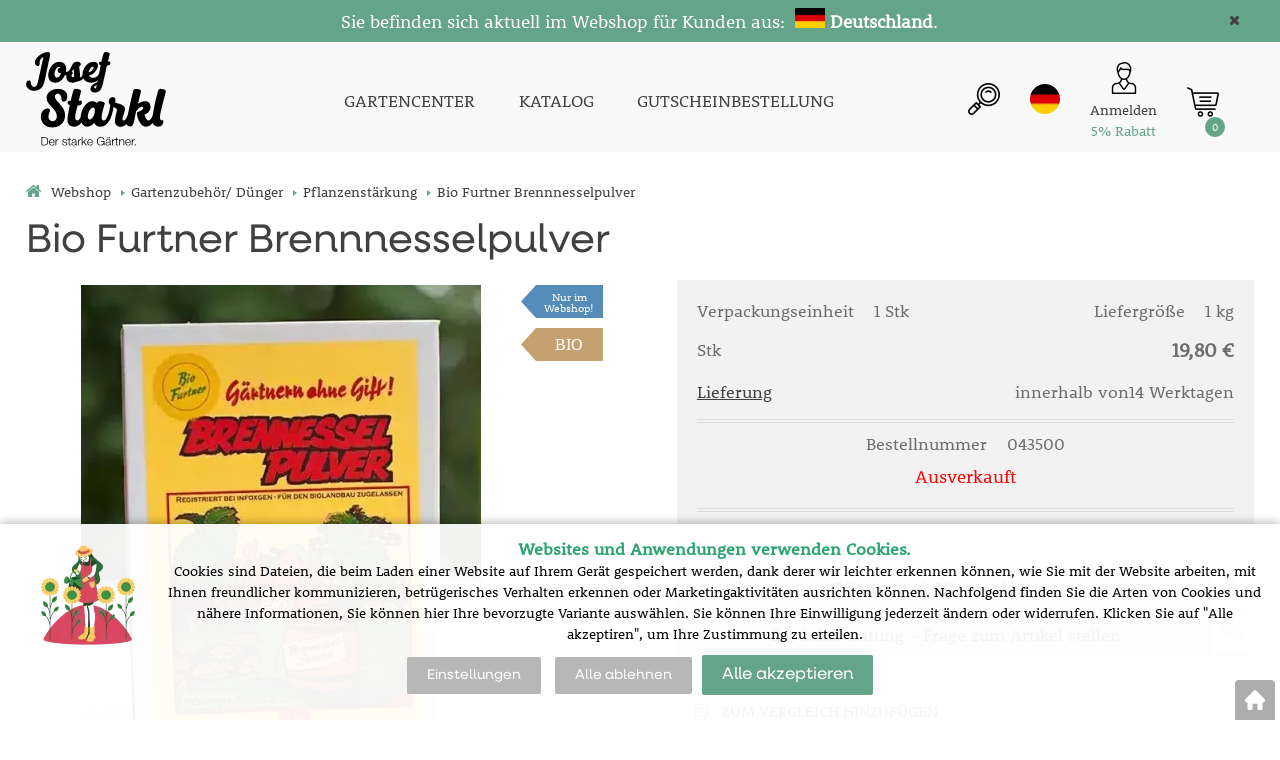

--- FILE ---
content_type: text/html; charset=utf-8
request_url: https://shopde.starkl.com/bio-furtner-brennnesselpulver
body_size: 10008
content:
<!DOCTYPE html>
<html lang="de">
<head>
                <script>
            window.dataLayer = window.dataLayer || [];
            function gtag(){dataLayer.push(arguments);}
            gtag('consent', 'default', {
                'ad_storage': 'denied',
                'analytics_storage': 'denied',
                'ad_user_data': 'denied',
                'ad_personalization': 'denied',
                'security_storage': 'granted'
            });
        </script>
            <script async src="https://scripts.luigisbox.com/LBX-308821.js"></script>    <meta http-equiv="Content-type" content="text/html; charset=utf-8"/>
	    <title>Bio Furtner Brennnesselpulver - Pflanzenstärkung | STARKL - Der starke Gärtner | STARKL ESHOP</title>
    <meta name="description" lang="de" content="Bio Furtner Brennnesselpulver - Das Brennnesselpulver dient zur Herstellung von Pflanzenjauchen für die biologische Düngung aller Kulturpflanzen. Mischbar mit Nordalgenextrakt und Schachtelhalmextrakt. Kräftigt alle Kulturpflanzen und beugt Mangelersch..."/>
    <meta name="keywords" lang="de" content="Bio Furtner Brennnesselpulver, Pflanzenstärkung"/>
    <meta name="author" content="SOFICO-CZ, a. s. | www.sofico.cz"/>
    <meta name="SKYPE_TOOLBAR" content="SKYPE_TOOLBAR_PARSER_COMPATIBLE"/>

    <meta name="color-scheme" content="light">
    <meta name="theme-color" content="white" media="(prefers-color-scheme: dark)">
    <meta name="theme-color" content="white" media="(prefers-color-scheme: light)">

        <meta name="robots" content="all, follow, index"/>	    <link rel="canonical" href="https://shopde.starkl.com/bio-furtner-brennnesselpulver"/>
    <meta property="og:url" content="https://shopde.starkl.com/bio-furtner-brennnesselpulver"/>
    <meta property="og:title" content="Bio Furtner Brennnesselpulver"/>
    <meta property="og:description" content="Bio Furtner Brennnesselpulver - Das Brennnesselpulver dient zur Herstellung von Pflanzenjauchen für die biologische Düngung aller Kulturpflanzen. Mischbar mit Nordalgenextrakt und Schachtelhalmextrakt. Kräftigt alle Kulturpflanzen und beugt Mangelersch..."/>
        <link rel="home" href="https://shopde.starkl.com/"/>
    <link rel="apple-touch-icon" sizes="180x180" href="/usr/grafika/favicon/apple-touch-icon.png">
<link rel="icon" type="image/png" sizes="32x32" href="/usr/grafika/favicon/favicon-32x32.png">
<link rel="icon" type="image/png" sizes="16x16" href="/usr/grafika/favicon/favicon-16x16.png">
<link rel="manifest" href="/usr/grafika/favicon/site.webmanifest">
<link rel="mask-icon" href="/usr/grafika/favicon/safari-pinned-tab.svg" color="#5bbad5">
<meta name="msapplication-TileColor" content="#ffc40d">
<meta name="theme-color" content="#ffffff"><link rel="shortcut icon" href="/usr/grafika/favicon.ico"/><link rel="icon" sizes="48x48" type="image/ico" href="/usr/grafika/favicon-48.ico"/><link rel="apple-touch-icon" sizes="48x48" type="image/ico" href="/usr/grafika/favicon-48.ico"/><link rel="mask-icon" sizes="48x48" type="image/ico" href="/usr/grafika/favicon-48.ico"/>    
            <link rel="stylesheet" type="text/css" media="all" href="https://shopde.starkl.com/css/font-awesome-4.7.0/css/font-awesome.min.css"/>
    
	<link rel="stylesheet" type="text/css" media="all" href="https://shopde.starkl.com/css/styles.css?210120260623488670eca4ad5de0e0cfcc60ab3dd008095"/>	<meta content="width=device-width, initial-scale=1.0, maximum-scale=5.0, minimum-scale=1.0, user-scalable=yes" name="viewport"/>    <style> #header.fixed{display:none !important;} </style>    <script src="//ajax.googleapis.com/ajax/libs/jquery/1.10.2/jquery.min.js"></script>
    <!--
    <script src="//ajax.googleapis.com/ajax/libs/jquery/3.1.0/jquery.min.js"></script>
    <script src="//code.jquery.com/jquery-migrate-3.1.0.js"></script>
    -->
    <script src="//ajax.googleapis.com/ajax/libs/jqueryui/1.12.1/jquery-ui.min.js"></script>
    <script src="https://shopde.starkl.com/js/config.js.php"></script>

    
    	<script src="https://shopde.starkl.com/js/js-scripts.js?210120260623488670eca4ad5de0e0cfcc60ab3dd008095"></script>	    <script src="https://shopde.starkl.com/js/jsphp-scripts.js?DE210120260623488670eca4ad5de0e0cfcc60ab3dd008095"></script>
        <script src="https://www.google.com/recaptcha/api.js?render=6Le5z7kZAAAAAMTow54ZtWcabWx-9MKbh-pG9vhU" async defer></script>                <script>(function(w,d,s,l,i){w[l]=w[l]||[];w[l].push({'gtm.start':
        new Date().getTime(),event:'gtm.js'});var f=d.getElementsByTagName(s)[0],
        j=d.createElement(s),dl=l!='dataLayer'?'&l='+l:'';j.async=true;j.src=
        'https://www.googletagmanager.com/gtm.js?id='+i+dl;f.parentNode.insertBefore(j,f);
        })(window,document,'script','dataLayer','G-L8XT0T2XE9');</script>
        </head>
<body id="p-dp" class="fullpage  pc-ver body_de ">
<noscript><iframe src="https://www.googletagmanager.com/ns.html?id=G-L8XT0T2XE9" height="0" width="0" style="display:none;visibility:hidden"></iframe></noscript>

        <div id="fb-root"></div>
        <script type="text/javascript">(function (d, s, id) {
            var js, fjs = d.getElementsByTagName(s)[0];
            if (d.getElementById(id)) return;
            js = d.createElement(s);
            js.id = id;
            js.src = "//connect.facebook.net/de_DE/all.js#xfbml=1";
            fjs.parentNode.insertBefore(js, fjs);
        }(document, 'script', 'facebook-jssdk'));</script>
    <div class="info_hlaska open noprint"><div class="grid"><p style="text-align: center;"><span style="color: #ffffff;"><span style="font-size: 18px;">Sie befinden sich aktuell im Webshop für Kunden aus:  <img src="https://shopde.starkl.com/usr/grafika/lang/DE.jpg" width="30" height="20" alt="" /> <strong>Deutschland</strong></span><span style="font-size: 18px;">.</span></span></p> <span class="info_hlaska_close"><i class="fa fa-times"></i></span></div></div>
<div id="top_bar_bg" class="noprint">
    <div id="top_bar" class="top_bar grid">
                <div class="box quick_order_box">
    <div class="box_title">BITTE GEBEN SIE HIER BESTELL-NR. UND MENGE EIN:</div>
    <div class="box_content">
        <form action="https://shopde.starkl.com/kosik.php" method="post" onsubmit="iq_submit();return false;">
            <div class="quick_order_code js_up_down">
                <label for="i-pr-code"></label>
                <input type="text" id="i-pr-code" name="EAN" class="input_text" placeholder="Bestellnummer" onfocus="reset_iq_submit();" onchange="nacti_varianty_iq_submit();" />
                                <label for="ks_iq"></label>
                <span class="basket_form_down">-</span><input type="text" id="ks_iq" name="kusy" value="1" class="input_text input_ks" onfocus="this.select();" /><span class="basket_form_up">+</span>
                            </div>
            <div id="iq-varianty"><span id="iq-hidden"></span></div>
                        <div class="buttons">
                <input type="submit" value="BESTELLEN" class="input_submit" />
                <input type="hidden" name="typ-vstupu" value="zrychlene_pridani" />
                <input type="hidden" name="action" value="katalog-pridej-ks-kosik" />
            </div>
            <span class="quick_order_message"></span>
                    </form>
    </div>
</div><div class="cleaner"></div>
    </div>
</div><div id="header_bg" class="noprint">
    <div id="header" class="grid">
        
<div class="conteiner">
    <div class="box box-left">
        <span class="logo_starkl">
<a id="logo" href="https://shopde.starkl.com/" ><img src="https://shopde.starkl.com/files/editor_source/logo_de_b.svg" alt=""></a></span>
    </div>
    <div class="box box-stred">
        <div data-menu="menu" class="se_menu_mobil show mobil menu "><span class="icon"></span></div>
<div class="menu se_menu menu typ3">
    <span class="icon" style="display: none;"></span></span><ul class="level_1"><li class="level_1 typ3 id_7000610000103080614"><a href="https://www.starkl.at/"><span class="nazev">GARTENCENTER</span></a></li><li class="level_1 typ3 id_7000610000000016059"><a href="https://shopde.starkl.com/katalog"><span class="nazev">KATALOG</span></a></li><li class="level_1 typ3 id_7000610000129857191"><a href="https://shopde.starkl.com/gutscheinbestellung"><span class="nazev">GUTSCHEINBESTELLUNG</span></a></li></ul></div>

    </div>
    <div class="box box-right">
        <div class="hledani_box">
            <span id="hledani_icon"></span>
            
<div class="search empty">
    <form method="get" action="https://shopde.starkl.com/suche" class="asholder" id="frmVyhledavani">
        <div class="search_1">
            <span class="search_input"><span class="search_info">Suche</span><input accesskey="4" id="vyhledavani_text" class="input_text it-search" type="text" name="katalog-hledany-string" maxlength="100" value="" placeholder="Suche" /><span class="search_clear"><i class="fa fa-times"></i></span></span>
            <span class="search_button"><input class="input_submit bt-search" type="submit" value="" /></span>
        </div>
    </form>
    <div id="naseptavac_content"></div>
</div>
        </div>
        
<div class="change_lang de">
    <span class="change_lang_arrow"></span>
    <a class="de active" href="#">de</a>
    <div class="change_lang_div">
        <a class="cz" href="https://eshop.starkl.com/">cz</a>
        <a class="sk" href="https://www.starkl.sk/">sk</a>
        <a class="hu" href="https://www.starkl.hu/">hu</a>
        <a class="at" href="https://shop.starkl.at/">at</a>
        <a class="ro" href="https://www.starkl.ro/">ro</a>
        <a class="pl" href="https://www.starkl.pl/">pl</a>
        <a class="it" href="https://shop.starkl.it/">it</a>
        <a class="de" href="https://shopde.starkl.com/">de</a>
    </div>
</div>

        <div class="login"><div id="registrace"><a title="Registrierung" accesskey="7" href="https://shopde.starkl.com/registrace"><center><i class="fa fa-user-plus"></i><br/>Registrierung</center></a></div>
<div id="login">
    <a id="login_link" onclick="show_login_form();return false;" title="Kundenanmeldung" href="https://shopde.starkl.com/anmeldung">
        <span class="nadpis"><center><i class="fa fa-user"></i><br/>Anmelden</br><font color="#64a58a">5% Rabatt</font></center></span>
    </a>
</div></div>
        	<div id="basket">
		<a id="basket_link" href=" https://shopde.starkl.com/korb" accesskey="5" class="empty">
			<span class="nadpis"><span id="basket_show_popup" onclick="document.getElementById('basket_products').style.display='block'; return false;"></span> </span><span class="basket_empty">Der Warenkorb ist leer</span>            <span id="basket_price"><span id="basket_suma">0,00</span> <span id="basket_mena"> € inkl. Mw-St.</span></span>
			<span id="basket_ks">0</span>
			<span class="icon"><svg class="icon"><use xlink:href="https://shopde.starkl.com/usr/grafika/svgsprites.svg#icon-cart"></use></svg></span>
		</a>
        			<div id="basket_products" class="close_popup_click_outside">
			<div id="basket_products_1">
				<span id="basket_close" class="close_icon" onclick="document.getElementById('basket_products').style.display='none'; return false;">X</span>
				<a id="basket_products_icon" href="https://shopde.starkl.com/korb">0</a>
				<div class="nadpis"><span class="basket_price"></span></div>
				<div class="nadpis_table"><span>INHALT DES WARENKORBS</span></div>
				<div id="basket_products_tbl"></div>
				<div class="basket_popup_btn">
					<a class="button big" href="https://shopde.starkl.com/anmeldung">SICH ANMELDEN</a>					<a class="button big kosik" href="https://shopde.starkl.com/korb">ZUM WARENKORB ÜBERGEHEN</a>
				</div>
								<div class="link">
					<a href="https://shopde.starkl.com/registrace">Neue Registrierung</a><br />					<a href="https://shopde.starkl.com/anmeldung">Haben Sie Ihr Passwort vergessen?</a>
				</div>			</div>
		</div>
	</div>

        <i class="fa fa-bars menu_toggle mobil"></i>
    </div>
</div>
<div class="cleaner"></div>
    </div>
</div><div id="top_bar2_bg" class="noprint">
    <div id="top_bar2" class="top_bar grid"><div class="categories_bg">
	<div id="cat1mobil_show" class="mobil categories_mobil_show show" onclick="tree_categories('#cat1mobil_show', '#cat1');">
		WARENSORTIMENT<span class="icon"></span>
	</div>
	<div id="cat1" class="categories hidden">
        
        <div class="cleaner"></div>
	</div>
</div>

<div class="cleaner"></div></div>
</div><div id="content_bg"><div class="hide"></div>
    <div id="content" class="grid">
        <div id="navigation_bg" class="noprint">
        <div id="navigation"><ol itemscope class="breadcrumbs" itemtype="https://schema.org/BreadcrumbList"><li itemprop="itemListElement" itemscope itemtype="https://schema.org/ListItem"><a itemprop="item" accesskey="2" href="https://shopde.starkl.com/" class="breadcrumbs_h" title=" Webshop"><span itemprop="name"><i class="fa fa-home"></i> Webshop</span></a><meta itemprop="position" content="1" /><span class="delic">&rsaquo;</span></li><li itemprop="itemListElement" itemscope itemtype="https://schema.org/ListItem"><a itemprop="item" href="https://shopde.starkl.com/gartenzubehor-dunger" title="Gartenzubehör/ Dünger"><span itemprop="name">Gartenzubehör/ Dünger</span></a><meta itemprop="position" content="2"><span class="delic">&rsaquo;</span></li><li itemprop="itemListElement" itemscope itemtype="https://schema.org/ListItem"><a itemprop="item" href="https://shopde.starkl.com/pflanzenstarkung" title="Pflanzenstärkung"><span itemprop="name">Pflanzenstärkung</span></a><meta itemprop="position" content="3"><span class="delic">&rsaquo;</span><li itemprop="itemListElement" itemscope itemtype="https://schema.org/ListItem"><span itemprop="name" class="last">Bio Furtner Brennnesselpulver</span><meta itemprop="position" content="4"></li></ol></div>
    </div>            <div id="col-2" class="col fullpage">
    <div id="col-2-in">
        <div class="div_head_print print">STARKL - Der starke Gärtner | STARKL ESHOP (https://shopde.starkl.com/)</div>
                <script>$(document).ready(function(){});</script><script>var pole_priplatku = [];var cena_bez_priplatku = 16.64;</script>
	<script>
	$(document).ready(function () {
	   $('#vyber_kategorii_vlastnosti input,#vyber_kategorii_vlastnosti select').on('change', function() {
		   var priplatek_celkem = 0;
		   $('#vyber_kategorii_vlastnosti :input').each(function(){
				if($(this).is('select') && $(this).val()){
					priplatek_celkem = priplatek_celkem + Number(pole_priplatku[$(this).val()]);
				}else if($(this).is(':radio:checked')){
				   priplatek_celkem = priplatek_celkem + Number(pole_priplatku[$(this).val()]);
				}else if($(this).is('input:checkbox:checked')){
				   priplatek_celkem = priplatek_celkem + Number(pole_priplatku[$(this).val()]);
				}else if($(this).is('input[type="number"]') && $(this).val()){
					if($(this).attr('att_id_vlast'))
						priplatek_celkem = priplatek_celkem + (Number(pole_priplatku[$(this).attr('att_id_vlast')])*$(this).val());
				}
		   });
		   $('#price').text((Number(cena_bez_priplatku)+Number(priplatek_celkem)).toFixed(2));
		   $('#price_hidden').val(Number(cena_bez_priplatku)+priplatek_celkem);
	   });
	   
	   $('#vyber_kategorii_vlastnosti input[type=radio]').on('change', function() {
			var name = $(this).attr('name');
			var names;
			names = name.split("_");
			if (names.length == 2 && $(this).attr('alt') != ''){
				//console.log(names[1]);
				$("#konfigurator_pozice_"+names[1]).html('<img src="pic_zbozi_det/_thb_'+$(this).attr('alt')+'" onerror="this.style.display=\'none\'">');
			}
	   });
	   
		$('select[name="ZBOZI_VARIANTY"],#vyber_kategorii_vlastnosti select.podkarta2').on('change', function() {
			var vlastnosti = {};
			var ridici = $(this).attr('id');
			$('#vyber_kategorii_vlastnosti select').each(function() {
				vlastnosti[$(this).closest('select').attr('id')] = $(this).val();
			});
			//alert(JSON.stringify(vlastnosti));
			$.get( 'ajax_presmeruj_podkartu.php', { id_p:'', id: $('select[name="ZBOZI_VARIANTY"]').val(), ridici: ridici, vlastnosti: JSON.stringify(vlastnosti) } )
				.done(function( data ) {
					if (data['url'] != '')
						$(location).attr('href', data['url']);
				});
	   });
	});
	</script>
	        <div class="produkt_detail_head">
        <h1>Bio Furtner Brennnesselpulver</h1>
    </div>
    <div class="admin_se">
                </div>
    <a class="back_icon" title="zurück zum Warenauszug" href="javascript:history.go(-1);">&laquo;</a>
    <div id="produkt_118651" class="produkt_detail">
        <div>
            <div id="detail-foto">
                <div id="detail-foto-in">
				<div class="all_photos">
                    <div class="se_slevy_bg">

                                            </div>                    
                    <div class="konfigurator">

                                                                                                                                                                                                                                                
                        
                        
                        <a href="https://static.starkl.com/files/pic/pic_zbozi/043500.webp" rel="prettyPhoto[detail]" title="Bio Furtner Brennnesselpulver" id="det-img-a"><img src="https://static.starkl.com/files/pic/pic_zbozi_det/043500.webp" alt="Bio Furtner Brennnesselpulver" title="Bio Furtner Brennnesselpulver" class="img_katalog_detail_highslide" id="det-img" itemprop="image"  /></a>                                                                    </div>
                                    </div>
<div class="tags"><span class=' tag'  style="background-color:#558cba;color:White;" '><a href="nur-im-webshop-7010352000008277517">Nur im</br>Webshop!</a></span><span class=' tag'  style="background-color:#c5a171;color:White;" '><a href="bio"><font face = "Comic sans MS" size ="3">BIO</font></a></span></div>                </div>
                <div class="kratky_popis">naturreines Pulver zur Herstellung einer Pflanzenjauche</div>                
<div id="detail_popis" class="detail_box" style="">   
	<h2 class="detail_title">Beschreibung</h2>	
	<div class="detail_content">
	    <div class="detail_content_popis">
		    <FONT color="#000000">Das Brennnesselpulver dient zur Herstellung von Pflanzenjauchen f&uuml;r die biologische D&uuml;ngung aller Kulturpflanzen. Mischbar mit Nordalgenextrakt und Schachtelhalmextrakt. Kr&auml;ftigt alle Kulturpflanzen und beugt Mangelerscheinungen vor. Zellatmung und Chlorophyllbildung werden angeregt. Das Pulver steigert die Bl&uuml;ten- und Fruchtbildung und erh&ouml;ht Duft, Farbe und Aroma. Die Verrottung von Kompost und Gr&uuml;nd&uuml;ngung wird angeregt.<BR><BR></FONT><B><FONT color="#000000">Inhaltsstoffe:<BR></FONT></B><FONT color="#000000">Brennnesseln<BR></FONT><FONT color="#000000">8% N Gesamtstickstoff<BR></FONT><FONT color="#000000">55-65% organische Substanz<BR><BR></FONT><B><FONT color="#000000">Anwendung:<BR></FONT></B><FONT color="#000000">Pulver zum Ansetzen einer Jauche (zum Gie&szlig;en oder Spritzen). Brennnesselpulver in Wasser einr&uuml;hren. Die Br&uuml;he ca. 8-14 Tage warm stellen und 1x t&auml;glich umr&uuml;hren. In den ersten Tagen etwas Algenkalk (ca. 1 bis 1 kg insgesamt) beigeben, um die Geruchsbildung zu verringern. Dem vergorenen Ansatz die 20-fache Menge Wasser zugeben. W&auml;hrend der Vegetationszeit 1-2x im Abstand von 14 Tagen im Wurzelbereich gie&szlig;en. Beim Bespr&uuml;hen der Pflanzen muss die bereits verd&uuml;nnte Jauche nochmals um das 3-5fache verd&uuml;nnt werden.<BR><BR></FONT><B><FONT color="#000000">Anwendungsmenge:<BR></FONT></B><FONT color="#000000">1 kg Brennnesselpulver f&uuml;r 10 l Wasser = 200 l Gie&szlig;fl&uuml;ssigkeit bzw. 1000 l Spritzfl&uuml;ssigkeit (300-1000 l/ha)<BR><BR></FONT><B><FONT color="#000000">Hinweise:<BR></FONT></B><FONT color="#000000">Ungiftig f&uuml;r Menschen und Tiere.</FONT>
		</div>
		<div class="detail_content_popis_btn">
		    <button type="button" class="button noactive">Mehr anzeigen</button>
		    <button type="button" class="button active">Weniger anzeigen</button>
		</div>
	</div>
</div>            </div>
        </div>
                            <div id="detail-info">
                    <div id="detail-info-in">
                        <div id="vyber_kategorii_vlastnosti"></div>                                <div class="varianta">
                                    <div class="varianta_row">
                                        <div class="baleni">
                                            Verpackungseinheit                                            <span class="text">1 Stk</span>
                                        </div>
                                        <div class="vyska right">
                                                                                            Liefergröße <span class="text">1 kg</span>
                                                                                    </div>
                                    </div>
                                                                            <div class="varianta_row">
                                            <div class="cena label">Stk</div>
                                            <div class="cena cena-text">
                                                19,80 €                                                                                            </div>
                                        </div>
                                        
                                        
                                        <div class="varianta_row">
                                            <div class="dodani label"><a href="https://shopde.starkl.com/lieferzeiten">Lieferung</a></div>
                                            <div class="dodani">
                                                                                                    innerhalb von14 Werktagen                                                                                                </div>
                                        </div>

                                        <div class="varianta_row">
                                            <div class="koupit">
                                                <div class="cislo">
                                                    Bestellnummer                                                                                                            <span class="text">043500</span>
                                                                                                    </div>
                                                                                                    <div class="detail_sklad_right"><div class="DOSTUPNOST"><span class="neni_skladem">Ausverkauft</span></div></div>                                            </div>
                                        </div>
                                        
                                    <div class="varianta_row parametry" >
                                                                            </div>
                                                                    </div>

                                                                <div id="det-in-bas-c2eda"></div>
                                
                            
                            <table id="table-detail-info">
                                                                                                                                                                                                                                                                                <!--                                -->                                        <!--                                    <tr class="STAT_CISLO">-->
                                        <!--                                    <td class="td_katalog_detail_nadpisek">--><!--</td>-->
                                        <!--                                    <td class="td_katalog_detail_polozka">--><!--</td>-->
                                        <!--                                    </tr>-->                                                                                                                        
                                        <!-- STANOVISTE -->
                                        
                                        
                                        
                                        
                                        
<!--                                --><!--                                    <tr class="DPH">-->
<!--                                        <td class="td_katalog_detail_nadpisek">--><!--</td>-->
<!--                                        <td class="td_katalog_detail_polozka">--><!--%</td>-->
<!--                                    </tr>-->                                
                                
                                                            </table>

                            <div class="navod_poradna">
                                                                    <a href="https://static.starkl.com/data/de/doc/manual/online/mobile/index.html#p=43" target="_blank" class="detail_navod">Pflanz- und Pflegeanleitung</a>
                                                                        <a href="#poradna" onclick="dotaz_ke_zbozi('043500', '120920');" class="detail_poradna">Produktberatung – Frage zum Artikel stellen</a>
                                                            </div>

                            <div id="detail_basket">
                                <div class="left">
                                                                                                                                                            <a href="https://shopde.starkl.com/bio-furtner-brennnesselpulver?action=k-porovnani&amp;ean=043500&amp;id_skupiny=120920" class="point compare" rel="nofollow" title="Produkt dem Vergleich hinzufügen">ZUM VERGLEICH HINZUFÜGEN</a>
                                                                                                                                                </div>
                                <div class="right">
                                                                    </div>
                            </div>

                        <div class="produkt_detail_head_right">
                            <div class="facebook_conteiner">
                                <div class="fb-like" data-send="false" data-width="200" data-show-faces="false"></div>                                <a href="https://www.facebook.com/sharer/sharer.php?u=https://shopde.starkl.com/bio-furtner-brennnesselpulver" class="point fb" onclick="window.open(this.href);return false;" onkeypress="window.open(this.href);return false;">Auf Facebook teilen</a>                            </div>
                        </div>

                        <div class="print_page"><a class="print_icon" href="#" onclick="window.print();return false;"></a></div>
                    </div>
                </div>
            
        </div>
        <div class="cleaner"></div>
    </div>
    <div class="content_detail"><div class="poradna_div">  </div></div>
        <script type="application/ld+json">
        {
            "@context": "http://schema.org/",
            "@type": "Product",
            "name": "Bio Furtner Brennnesselpulver",
            "image": [ "https://static.starkl.com/files/pic/pic_zbozi_det/043500.webp" ],
            "description": "Das Brennnesselpulver dient zur Herstellung von Pflanzenjauchen für die biologische Düngung aller Kulturpflanzen. Mischbar mit Nordalgenextrakt und Schachtelhalmextrakt. Kräftigt alle Kulturpflanzen und beugt Mangelerscheinungen vor. Zellatmung und Chlorophyllbildung werden angeregt. Das Pulver steigert die Blüten- und Fruchtbildung und erhöht Duft, Farbe und Aroma. Die Verrottung von Kompost und Gründüngung wird angeregt.Inhaltsstoffe:Brennnesseln8% N Gesamtstickstoff55-65% organische SubstanzAnwendung:Pulver zum Ansetzen einer Jauche (zum Gießen oder Spritzen). Brennnesselpulver in Wasser einrühren. Die Brühe ca. 8-14 Tage warm stellen und 1x täglich umrühren. In den ersten Tagen etwas Algenkalk (ca. 1 bis 1 kg insgesamt) beigeben, um die Geruchsbildung zu verringern. Dem vergorenen Ansatz die 20-fache Menge Wasser zugeben. Während der Vegetationszeit 1-2x im Abstand von 14 Tagen im Wurzelbereich gießen. Beim Besprühen der Pflanzen muss die bereits verdünnte Jauche nochmals um das 3-5fache verdünnt werden.Anwendungsmenge:1 kg Brennnesselpulver für 10 l Wasser = 200 l Gießflüssigkeit bzw. 1000 l Spritzflüssigkeit (300-1000 l/ha)Hinweise:Ungiftig für Menschen und Tiere.",
            "mpn": "043500",
            
                
            "offers": {
                "@type": "Offer",
                "url": "https://shopde.starkl.com/bio-furtner-brennnesselpulver",
                "priceCurrency": "EUR",
                "price": "19.80",
                "availability": "http://schema.org/OutOfStock",
                "itemCondition": "http://schema.org/NewCondition"
            }
            
        }
        </script>        </div>
</div>
<!-- /col-2 -->
<div class="cleaner"></div>
</div>
</div>
<!-- CONTENT -->
        <!-- FOOT -->
        <div id="foot_bg" class="noprint"><div class="hide"></div>
            <div id="foot" class="grid">
                <div class="conteiner">
<div class="box3">
<p><a href="https://shopde.starkl.com/"><img src="https://shopde.starkl.com/files/editor_source/logo_de_b.svg" alt="" width="230" height="155" /></a></p>
<br />
<h2>STARKL Pflanzenversand GesmbH</h2>
<ul>
<li><span style="font-size: 16px;">Neubrunn 1</span><br /><span style="font-size: 16px;">A-3361 Aschbach-Markt</span><br /><br /><a href="kontakt">Kontakt</a></li>
<li><a href="https://www.starkl.at/view/p-1252/Impressum/" target="_blank" rel="noopener">Impressum</a></li>
<li><a title="Datenschutzerklärung" href="datenschutzerklarung">Datenschutzerklärung</a></li>
<li><a title="AGB Lieferbedingungen" href="agb">AGB Lieferbedingungen</a></li>
<li><a title="Lieferzeiten" href="lieferzeiten">Lieferzeiten</a></li>
<li> </li>
<li><a style="text-decoration-line: underline;" href="agb#recycling"><img style="width: 106px; height: 100px; margin-left: 2px; margin-right: 2px;" src="https://shopde.starkl.com/files/editor_source/loga/onlineshop-logo2.webp" alt="" /></a><a style="text-decoration-line: underline;" href="agb#recycling"><img style="width: 99px; height: 100px; margin-left: 2px; margin-right: 2px;" src="https://shopde.starkl.com/files/editor_source/Recykling_logo_3.webp" alt="" /></a></li>
</ul>
</div>
<div class="box3">
<h2>Pflanz- & Pflegeanleitungen</h2>
<ul>
<li><a href="pflanz-und-pflegeanleitung">Pflanz- und Pflegeanleitung</a></li>
<li><a href="dungung-bodenpflege-pflanzenschutz">Düngung, Bodenpflege, Pflanzenschutz</a></li>
</ul>
<br />
<h2>Service</h2>
<ul>
<li><a title="Gutscheinbestellung" href="katalog">Kataloganforderung</a></li>
<li><a title="Gutscheinbestellung" href="gutscheinbestellung">Gutscheinbestellung</a></li>
<li><a title="Schnittblumenversand" href="https://www.floraprima.de/de/partner/starkl" target="_blank" rel="noopener">Schnittblumenversand</a></li>
<li><a title="Gartencenter" href="https://www.starkl.at/view/p-35056/Gartencenter/">Gartencenter</a></li>
</ul>
<br />
<h2>STARKL Standorte/Shops</h2>
<a href="https://shop.starkl.at/"><img style="width: 30px; height: 20px; margin-left: 2px; margin-right: 2px;" src="https://shopde.starkl.com/files/editor_source/flags/AT.webp" alt="" /></a><a href="https://eshop.starkl.com/"><img style="margin-left: 2px; margin-right: 2px; width: 30px; height: 20px;" src="https://shopde.starkl.com/files/editor_source/flags/cz.webp" alt="" /></a><a href="https://www.starkl.sk/"><img style="margin-left: 2px; margin-right: 2px; width: 30px; height: 20px;" src="https://shopde.starkl.com/files/editor_source/flags/SK.webp" alt="" /></a><a href="https://www.starkl.pl/"><img style="margin-left: 2px; margin-right: 2px; width: 30px; height: 20px;" src="https://shopde.starkl.com/files/editor_source/flags/PL.webp" alt="" /></a><a href="https://www.starkl.hu/"><img style="margin-left: 2px; margin-right: 2px; width: 30px; height: 20px;" src="https://shopde.starkl.com/files/editor_source/flags/HU.webp" alt="" /></a><a href="https://shop.starkl.it/"><img style="margin-left: 2px; margin-right: 2px; width: 30px; height: 20px;" src="https://shopde.starkl.com/files/editor_source/flags/IT.webp" alt="" /></a><a href="https://shopde.starkl.com/"><img style="margin-left: 2px; margin-right: 2px; width: 30px; height: 20px;" src="https://shopde.starkl.com/files/editor_source/flags/DE.webp" alt="" /></a></div>
<div class="box3">
<h2>FAQ</h2>
<ul>
<li><a title="FAQ - Die häufigsten Fragen im Überblick" href="faq">FAQ - Die häufigsten Fragen im Überblick</a></li>
<li><a title="Lieferung erhalten? Hier finden Sie nützliche Infos" href="sie-haben-ihre-pflanzenbestellung-erhalten">Lieferung erhalten? Hier finden Sie nützliche Infos</a></li>
</ul>
<h2>Video</h2>
<ul>
<li><a title="Unsere Videos" href="unsere-videos">Unsere Videos</a></li>
</ul>
<h2>Folgen Sie uns auf:</h2>
<a href="https://www.facebook.com/starklpflanzenversand/"><img src="https://shopde.starkl.com/files/editor_source/icon/icon-facebook-3.webp" alt="" width="24" height="24" /></a><a href="https://www.facebook.com/starklpflanzenversand/"></a>   <a href="https://www.instagram.com/starkl_shop"><img src="https://shopde.starkl.com/files/editor_source/icon/icon-instagram-3.webp" alt="" width="24" height="24" /></a><br /> <br />
<p class="social"><a id="f-fb" title="Facebook Starkl" href="http://www.facebook.com/pages/STARKL-zahradn%C3%ADk/115829076120" target="_blank" rel="noopener"> </a> <a id="f-instagram" title="Instagram Starkl" href="https://www.instagram.com/starkl_zahradnik/" target="_blank" rel="noopener"> </a> <a id="f-flick" title="Flickr Starkl" href="http://www.flickr.com/photos/starkl/" target="_blank" rel="noopener"> </a> <a id="f-pin" title="Pinterest Starkl" href="http://www.pinterest.com/starklzahradnik/pins/" target="_blank" rel="noopener"> </a> <a id="f-gplus" title="Google+ Starkl" href="https://plus.google.com/+Starkl_zahradnik/posts" target="_blank" rel="noopener"> </a> <a id="f-tw" title="Twitter Starkl" href="https://twitter.com/STARKLzahradnik" target="_blank" rel="noopener"> </a></p>
<div class="box news_mail_box foxentry">
	<div class="box_title popup_head_text"><big><span style="rooney-web">Neuigkeiten per E-Mail senden</span></big></div>	        <div class="popup_content">
            <form action="/bio-furtner-brennnesselpulver" method="post" id="novinkyemailem" class="recaptcha">
                <div class="box_content">
                    <table class="form_table">
                        <tr>
                            <td class="left"><label for="i-news-mail">Geben Sie Ihre E-Mail-Adresse, mit welcher Sie sich registriert haben, an und melden Sie sich ab.</label></td>
                            <td><input type="email" id="i-news-mail" name="MAILING_EMAIL" value="" class="input_text required email" placeholder="Geben Sie Ihre E-Mail an." required="required" /></td>
                        </tr>
                    </table>
	                                        <div class="box_title popup_head_text"></div>
		                                            <div class="line"><input type="checkbox" name="MAILING_KAT[1]" value="1" id="mailing_kat_1"><label for="mailing_kat_1" class="bg"></label><label class="newsletter-check-label" for="mailing_kat_1"><big><strong>Ich möchte einen Newsletter erhalten</strong></big></br> (Rabatte, Angebote und Informationen jede Woche)</label></div>
		                	                                    <div class="line i-news-souhlas"><input type="checkbox" id="i-news-souhlas" name="MAILING_SOUHLAS" value="1" required="required" /><label for="i-news-souhlas" class="bg"></label><label for="i-news-souhlas">Ich stimme der Verarbeitung meiner Personendaten für den Katalog-/Newsletterversand zu. Sie können die Zusendung jederzeit im Kundenkonto oder über den Newsletter selbst wieder abmelden.</label></div>
                    <div class="buttons">
                        <input type="submit" value="Abonnieren" class="input_submit" />
                        <input type="hidden" name="action" value="mailing-zasilani-novinek-v2" />
                    </div>
                </div>
            </form>
        </div>
		</div>
</div>
</div>                <div class="cleaner"></div>
            </div>
        </div>
        <div id="foot_2_bg" class="noprint"><div class="hide"></div><div id="foot_2" class="grid"><div class="conteiner template-box2">
<div class="box2">
<p><a accesskey="3" href="https://shopde.starkl.com/mapa-stranek.php">Sitemap</a> <a accesskey="1" href="https://shopde.starkl.com/kontakt">| Copyright © STARKL 2021</a><span style="background-color: #64a58a;"><a class="eu-cookies-nastaveni" style="background-color: #64a58a;" href="#">| Cookie-Einstellungen</a></span></p>
</div>
<div class="box2">
<p style="text-align: right;"><a href="https://www.sofico.cz/?utm_source=footer&amp;utm_medium=link&amp;utm_campaign=vytvorilo_sofico" target="_blank" rel="noopener">Created by: SOFICO-CZ, a.s.</a></p>
</div>
</div></div></div><div id="notice-panel"></div>
<div id="notice-panel-allbackground"></div>
<!-- /FOOT -->        <div id="fixed_bottom_bar">
                                                            <div id="home_fixed" class="bookmark"><a href="/">&nbsp;</a></div>                                    <a href="#" id="nahoru" accesskey="0"></a>        </div>
        <div id="loader" class="popup_bg"><div class="loader"></div></div>
<div id="popup_bg" class="popup_bg" onclick="close_popup();"></div>
<div id="popup_head" class="popup">
  <div class="content">
    <span id="popup_head_text"></span> <span class="close" onclick="close_popup();" title="Schließen"></span>
  </div>
</div>
<div id="popup_front" class="popup">
  <div class="content" id="popup_content"></div>
</div>
    
<!--
    <script type="text/javascript">
        console.log("00");
    </script>
-->

    <script>
    <!-- Foxentry start -->
    if($('.foxentry').length) {
    var Foxentry;
    (function () {
    var e = document.querySelector("script"), s = document.createElement('script');
    s.setAttribute('type', 'text/javascript');
    s.setAttribute('async', 'true');
    s.setAttribute('src', 'https://cdn.foxentry.cz/lib');
    e.parentNode.appendChild(s);
    s.onload = function(){ Foxentry = new FoxentryBase('50rTvJxjFo'); }
    })();
    }
    <!-- Foxentry end -->
    </script>

<script src="https://shopde.starkl.com/js/document-ready/document-ready.js?210120260623488670eca4ad5de0e0cfcc60ab3dd008095"></script>
<script type='text/javascript'>
        $(document).ready(function() {
        js_user_kody('detail_zbozi', '043500');
        });
        </script>


<!-- OWN STYLE -->

<div></div>
</body>
</html>

--- FILE ---
content_type: text/html; charset=utf-8
request_url: https://shopde.starkl.com/ajax_user_kody.php?udalost=detail_zbozi&ean=043500
body_size: 331
content:
    <script type="text/javascript">
        dataLayer.push({ ecommerce: null });  // Clear the previous ecommerce object.
        dataLayer.push({
            event: "view_item",
            ecommerce: {
                items: [
                    {
                        item_id: "118651",
                        item_name: "Bio Furtner Brennnesselpulver",
                        currency: "EUR",
                        price: 19.8                    }
                ]
            }
        });
    </script>
    <script>
        if (typeof fbq !== 'undefined') {
            fbq('track', 'ViewContent', {
                "content_type":"product",
                "content_ids":["118651"],
                "value":"16.64",
                "content_name":"Bio Furtner Brennnesselpulver",
                "currency":"EUR",
                "content_category":"Pflanzenstärkung"
            });
        }
    </script>
    

--- FILE ---
content_type: text/html; charset=utf-8
request_url: https://www.google.com/recaptcha/api2/anchor?ar=1&k=6Le5z7kZAAAAAMTow54ZtWcabWx-9MKbh-pG9vhU&co=aHR0cHM6Ly9zaG9wZGUuc3RhcmtsLmNvbTo0NDM.&hl=en&v=PoyoqOPhxBO7pBk68S4YbpHZ&size=invisible&anchor-ms=20000&execute-ms=30000&cb=2buph6n3v4av
body_size: 48911
content:
<!DOCTYPE HTML><html dir="ltr" lang="en"><head><meta http-equiv="Content-Type" content="text/html; charset=UTF-8">
<meta http-equiv="X-UA-Compatible" content="IE=edge">
<title>reCAPTCHA</title>
<style type="text/css">
/* cyrillic-ext */
@font-face {
  font-family: 'Roboto';
  font-style: normal;
  font-weight: 400;
  font-stretch: 100%;
  src: url(//fonts.gstatic.com/s/roboto/v48/KFO7CnqEu92Fr1ME7kSn66aGLdTylUAMa3GUBHMdazTgWw.woff2) format('woff2');
  unicode-range: U+0460-052F, U+1C80-1C8A, U+20B4, U+2DE0-2DFF, U+A640-A69F, U+FE2E-FE2F;
}
/* cyrillic */
@font-face {
  font-family: 'Roboto';
  font-style: normal;
  font-weight: 400;
  font-stretch: 100%;
  src: url(//fonts.gstatic.com/s/roboto/v48/KFO7CnqEu92Fr1ME7kSn66aGLdTylUAMa3iUBHMdazTgWw.woff2) format('woff2');
  unicode-range: U+0301, U+0400-045F, U+0490-0491, U+04B0-04B1, U+2116;
}
/* greek-ext */
@font-face {
  font-family: 'Roboto';
  font-style: normal;
  font-weight: 400;
  font-stretch: 100%;
  src: url(//fonts.gstatic.com/s/roboto/v48/KFO7CnqEu92Fr1ME7kSn66aGLdTylUAMa3CUBHMdazTgWw.woff2) format('woff2');
  unicode-range: U+1F00-1FFF;
}
/* greek */
@font-face {
  font-family: 'Roboto';
  font-style: normal;
  font-weight: 400;
  font-stretch: 100%;
  src: url(//fonts.gstatic.com/s/roboto/v48/KFO7CnqEu92Fr1ME7kSn66aGLdTylUAMa3-UBHMdazTgWw.woff2) format('woff2');
  unicode-range: U+0370-0377, U+037A-037F, U+0384-038A, U+038C, U+038E-03A1, U+03A3-03FF;
}
/* math */
@font-face {
  font-family: 'Roboto';
  font-style: normal;
  font-weight: 400;
  font-stretch: 100%;
  src: url(//fonts.gstatic.com/s/roboto/v48/KFO7CnqEu92Fr1ME7kSn66aGLdTylUAMawCUBHMdazTgWw.woff2) format('woff2');
  unicode-range: U+0302-0303, U+0305, U+0307-0308, U+0310, U+0312, U+0315, U+031A, U+0326-0327, U+032C, U+032F-0330, U+0332-0333, U+0338, U+033A, U+0346, U+034D, U+0391-03A1, U+03A3-03A9, U+03B1-03C9, U+03D1, U+03D5-03D6, U+03F0-03F1, U+03F4-03F5, U+2016-2017, U+2034-2038, U+203C, U+2040, U+2043, U+2047, U+2050, U+2057, U+205F, U+2070-2071, U+2074-208E, U+2090-209C, U+20D0-20DC, U+20E1, U+20E5-20EF, U+2100-2112, U+2114-2115, U+2117-2121, U+2123-214F, U+2190, U+2192, U+2194-21AE, U+21B0-21E5, U+21F1-21F2, U+21F4-2211, U+2213-2214, U+2216-22FF, U+2308-230B, U+2310, U+2319, U+231C-2321, U+2336-237A, U+237C, U+2395, U+239B-23B7, U+23D0, U+23DC-23E1, U+2474-2475, U+25AF, U+25B3, U+25B7, U+25BD, U+25C1, U+25CA, U+25CC, U+25FB, U+266D-266F, U+27C0-27FF, U+2900-2AFF, U+2B0E-2B11, U+2B30-2B4C, U+2BFE, U+3030, U+FF5B, U+FF5D, U+1D400-1D7FF, U+1EE00-1EEFF;
}
/* symbols */
@font-face {
  font-family: 'Roboto';
  font-style: normal;
  font-weight: 400;
  font-stretch: 100%;
  src: url(//fonts.gstatic.com/s/roboto/v48/KFO7CnqEu92Fr1ME7kSn66aGLdTylUAMaxKUBHMdazTgWw.woff2) format('woff2');
  unicode-range: U+0001-000C, U+000E-001F, U+007F-009F, U+20DD-20E0, U+20E2-20E4, U+2150-218F, U+2190, U+2192, U+2194-2199, U+21AF, U+21E6-21F0, U+21F3, U+2218-2219, U+2299, U+22C4-22C6, U+2300-243F, U+2440-244A, U+2460-24FF, U+25A0-27BF, U+2800-28FF, U+2921-2922, U+2981, U+29BF, U+29EB, U+2B00-2BFF, U+4DC0-4DFF, U+FFF9-FFFB, U+10140-1018E, U+10190-1019C, U+101A0, U+101D0-101FD, U+102E0-102FB, U+10E60-10E7E, U+1D2C0-1D2D3, U+1D2E0-1D37F, U+1F000-1F0FF, U+1F100-1F1AD, U+1F1E6-1F1FF, U+1F30D-1F30F, U+1F315, U+1F31C, U+1F31E, U+1F320-1F32C, U+1F336, U+1F378, U+1F37D, U+1F382, U+1F393-1F39F, U+1F3A7-1F3A8, U+1F3AC-1F3AF, U+1F3C2, U+1F3C4-1F3C6, U+1F3CA-1F3CE, U+1F3D4-1F3E0, U+1F3ED, U+1F3F1-1F3F3, U+1F3F5-1F3F7, U+1F408, U+1F415, U+1F41F, U+1F426, U+1F43F, U+1F441-1F442, U+1F444, U+1F446-1F449, U+1F44C-1F44E, U+1F453, U+1F46A, U+1F47D, U+1F4A3, U+1F4B0, U+1F4B3, U+1F4B9, U+1F4BB, U+1F4BF, U+1F4C8-1F4CB, U+1F4D6, U+1F4DA, U+1F4DF, U+1F4E3-1F4E6, U+1F4EA-1F4ED, U+1F4F7, U+1F4F9-1F4FB, U+1F4FD-1F4FE, U+1F503, U+1F507-1F50B, U+1F50D, U+1F512-1F513, U+1F53E-1F54A, U+1F54F-1F5FA, U+1F610, U+1F650-1F67F, U+1F687, U+1F68D, U+1F691, U+1F694, U+1F698, U+1F6AD, U+1F6B2, U+1F6B9-1F6BA, U+1F6BC, U+1F6C6-1F6CF, U+1F6D3-1F6D7, U+1F6E0-1F6EA, U+1F6F0-1F6F3, U+1F6F7-1F6FC, U+1F700-1F7FF, U+1F800-1F80B, U+1F810-1F847, U+1F850-1F859, U+1F860-1F887, U+1F890-1F8AD, U+1F8B0-1F8BB, U+1F8C0-1F8C1, U+1F900-1F90B, U+1F93B, U+1F946, U+1F984, U+1F996, U+1F9E9, U+1FA00-1FA6F, U+1FA70-1FA7C, U+1FA80-1FA89, U+1FA8F-1FAC6, U+1FACE-1FADC, U+1FADF-1FAE9, U+1FAF0-1FAF8, U+1FB00-1FBFF;
}
/* vietnamese */
@font-face {
  font-family: 'Roboto';
  font-style: normal;
  font-weight: 400;
  font-stretch: 100%;
  src: url(//fonts.gstatic.com/s/roboto/v48/KFO7CnqEu92Fr1ME7kSn66aGLdTylUAMa3OUBHMdazTgWw.woff2) format('woff2');
  unicode-range: U+0102-0103, U+0110-0111, U+0128-0129, U+0168-0169, U+01A0-01A1, U+01AF-01B0, U+0300-0301, U+0303-0304, U+0308-0309, U+0323, U+0329, U+1EA0-1EF9, U+20AB;
}
/* latin-ext */
@font-face {
  font-family: 'Roboto';
  font-style: normal;
  font-weight: 400;
  font-stretch: 100%;
  src: url(//fonts.gstatic.com/s/roboto/v48/KFO7CnqEu92Fr1ME7kSn66aGLdTylUAMa3KUBHMdazTgWw.woff2) format('woff2');
  unicode-range: U+0100-02BA, U+02BD-02C5, U+02C7-02CC, U+02CE-02D7, U+02DD-02FF, U+0304, U+0308, U+0329, U+1D00-1DBF, U+1E00-1E9F, U+1EF2-1EFF, U+2020, U+20A0-20AB, U+20AD-20C0, U+2113, U+2C60-2C7F, U+A720-A7FF;
}
/* latin */
@font-face {
  font-family: 'Roboto';
  font-style: normal;
  font-weight: 400;
  font-stretch: 100%;
  src: url(//fonts.gstatic.com/s/roboto/v48/KFO7CnqEu92Fr1ME7kSn66aGLdTylUAMa3yUBHMdazQ.woff2) format('woff2');
  unicode-range: U+0000-00FF, U+0131, U+0152-0153, U+02BB-02BC, U+02C6, U+02DA, U+02DC, U+0304, U+0308, U+0329, U+2000-206F, U+20AC, U+2122, U+2191, U+2193, U+2212, U+2215, U+FEFF, U+FFFD;
}
/* cyrillic-ext */
@font-face {
  font-family: 'Roboto';
  font-style: normal;
  font-weight: 500;
  font-stretch: 100%;
  src: url(//fonts.gstatic.com/s/roboto/v48/KFO7CnqEu92Fr1ME7kSn66aGLdTylUAMa3GUBHMdazTgWw.woff2) format('woff2');
  unicode-range: U+0460-052F, U+1C80-1C8A, U+20B4, U+2DE0-2DFF, U+A640-A69F, U+FE2E-FE2F;
}
/* cyrillic */
@font-face {
  font-family: 'Roboto';
  font-style: normal;
  font-weight: 500;
  font-stretch: 100%;
  src: url(//fonts.gstatic.com/s/roboto/v48/KFO7CnqEu92Fr1ME7kSn66aGLdTylUAMa3iUBHMdazTgWw.woff2) format('woff2');
  unicode-range: U+0301, U+0400-045F, U+0490-0491, U+04B0-04B1, U+2116;
}
/* greek-ext */
@font-face {
  font-family: 'Roboto';
  font-style: normal;
  font-weight: 500;
  font-stretch: 100%;
  src: url(//fonts.gstatic.com/s/roboto/v48/KFO7CnqEu92Fr1ME7kSn66aGLdTylUAMa3CUBHMdazTgWw.woff2) format('woff2');
  unicode-range: U+1F00-1FFF;
}
/* greek */
@font-face {
  font-family: 'Roboto';
  font-style: normal;
  font-weight: 500;
  font-stretch: 100%;
  src: url(//fonts.gstatic.com/s/roboto/v48/KFO7CnqEu92Fr1ME7kSn66aGLdTylUAMa3-UBHMdazTgWw.woff2) format('woff2');
  unicode-range: U+0370-0377, U+037A-037F, U+0384-038A, U+038C, U+038E-03A1, U+03A3-03FF;
}
/* math */
@font-face {
  font-family: 'Roboto';
  font-style: normal;
  font-weight: 500;
  font-stretch: 100%;
  src: url(//fonts.gstatic.com/s/roboto/v48/KFO7CnqEu92Fr1ME7kSn66aGLdTylUAMawCUBHMdazTgWw.woff2) format('woff2');
  unicode-range: U+0302-0303, U+0305, U+0307-0308, U+0310, U+0312, U+0315, U+031A, U+0326-0327, U+032C, U+032F-0330, U+0332-0333, U+0338, U+033A, U+0346, U+034D, U+0391-03A1, U+03A3-03A9, U+03B1-03C9, U+03D1, U+03D5-03D6, U+03F0-03F1, U+03F4-03F5, U+2016-2017, U+2034-2038, U+203C, U+2040, U+2043, U+2047, U+2050, U+2057, U+205F, U+2070-2071, U+2074-208E, U+2090-209C, U+20D0-20DC, U+20E1, U+20E5-20EF, U+2100-2112, U+2114-2115, U+2117-2121, U+2123-214F, U+2190, U+2192, U+2194-21AE, U+21B0-21E5, U+21F1-21F2, U+21F4-2211, U+2213-2214, U+2216-22FF, U+2308-230B, U+2310, U+2319, U+231C-2321, U+2336-237A, U+237C, U+2395, U+239B-23B7, U+23D0, U+23DC-23E1, U+2474-2475, U+25AF, U+25B3, U+25B7, U+25BD, U+25C1, U+25CA, U+25CC, U+25FB, U+266D-266F, U+27C0-27FF, U+2900-2AFF, U+2B0E-2B11, U+2B30-2B4C, U+2BFE, U+3030, U+FF5B, U+FF5D, U+1D400-1D7FF, U+1EE00-1EEFF;
}
/* symbols */
@font-face {
  font-family: 'Roboto';
  font-style: normal;
  font-weight: 500;
  font-stretch: 100%;
  src: url(//fonts.gstatic.com/s/roboto/v48/KFO7CnqEu92Fr1ME7kSn66aGLdTylUAMaxKUBHMdazTgWw.woff2) format('woff2');
  unicode-range: U+0001-000C, U+000E-001F, U+007F-009F, U+20DD-20E0, U+20E2-20E4, U+2150-218F, U+2190, U+2192, U+2194-2199, U+21AF, U+21E6-21F0, U+21F3, U+2218-2219, U+2299, U+22C4-22C6, U+2300-243F, U+2440-244A, U+2460-24FF, U+25A0-27BF, U+2800-28FF, U+2921-2922, U+2981, U+29BF, U+29EB, U+2B00-2BFF, U+4DC0-4DFF, U+FFF9-FFFB, U+10140-1018E, U+10190-1019C, U+101A0, U+101D0-101FD, U+102E0-102FB, U+10E60-10E7E, U+1D2C0-1D2D3, U+1D2E0-1D37F, U+1F000-1F0FF, U+1F100-1F1AD, U+1F1E6-1F1FF, U+1F30D-1F30F, U+1F315, U+1F31C, U+1F31E, U+1F320-1F32C, U+1F336, U+1F378, U+1F37D, U+1F382, U+1F393-1F39F, U+1F3A7-1F3A8, U+1F3AC-1F3AF, U+1F3C2, U+1F3C4-1F3C6, U+1F3CA-1F3CE, U+1F3D4-1F3E0, U+1F3ED, U+1F3F1-1F3F3, U+1F3F5-1F3F7, U+1F408, U+1F415, U+1F41F, U+1F426, U+1F43F, U+1F441-1F442, U+1F444, U+1F446-1F449, U+1F44C-1F44E, U+1F453, U+1F46A, U+1F47D, U+1F4A3, U+1F4B0, U+1F4B3, U+1F4B9, U+1F4BB, U+1F4BF, U+1F4C8-1F4CB, U+1F4D6, U+1F4DA, U+1F4DF, U+1F4E3-1F4E6, U+1F4EA-1F4ED, U+1F4F7, U+1F4F9-1F4FB, U+1F4FD-1F4FE, U+1F503, U+1F507-1F50B, U+1F50D, U+1F512-1F513, U+1F53E-1F54A, U+1F54F-1F5FA, U+1F610, U+1F650-1F67F, U+1F687, U+1F68D, U+1F691, U+1F694, U+1F698, U+1F6AD, U+1F6B2, U+1F6B9-1F6BA, U+1F6BC, U+1F6C6-1F6CF, U+1F6D3-1F6D7, U+1F6E0-1F6EA, U+1F6F0-1F6F3, U+1F6F7-1F6FC, U+1F700-1F7FF, U+1F800-1F80B, U+1F810-1F847, U+1F850-1F859, U+1F860-1F887, U+1F890-1F8AD, U+1F8B0-1F8BB, U+1F8C0-1F8C1, U+1F900-1F90B, U+1F93B, U+1F946, U+1F984, U+1F996, U+1F9E9, U+1FA00-1FA6F, U+1FA70-1FA7C, U+1FA80-1FA89, U+1FA8F-1FAC6, U+1FACE-1FADC, U+1FADF-1FAE9, U+1FAF0-1FAF8, U+1FB00-1FBFF;
}
/* vietnamese */
@font-face {
  font-family: 'Roboto';
  font-style: normal;
  font-weight: 500;
  font-stretch: 100%;
  src: url(//fonts.gstatic.com/s/roboto/v48/KFO7CnqEu92Fr1ME7kSn66aGLdTylUAMa3OUBHMdazTgWw.woff2) format('woff2');
  unicode-range: U+0102-0103, U+0110-0111, U+0128-0129, U+0168-0169, U+01A0-01A1, U+01AF-01B0, U+0300-0301, U+0303-0304, U+0308-0309, U+0323, U+0329, U+1EA0-1EF9, U+20AB;
}
/* latin-ext */
@font-face {
  font-family: 'Roboto';
  font-style: normal;
  font-weight: 500;
  font-stretch: 100%;
  src: url(//fonts.gstatic.com/s/roboto/v48/KFO7CnqEu92Fr1ME7kSn66aGLdTylUAMa3KUBHMdazTgWw.woff2) format('woff2');
  unicode-range: U+0100-02BA, U+02BD-02C5, U+02C7-02CC, U+02CE-02D7, U+02DD-02FF, U+0304, U+0308, U+0329, U+1D00-1DBF, U+1E00-1E9F, U+1EF2-1EFF, U+2020, U+20A0-20AB, U+20AD-20C0, U+2113, U+2C60-2C7F, U+A720-A7FF;
}
/* latin */
@font-face {
  font-family: 'Roboto';
  font-style: normal;
  font-weight: 500;
  font-stretch: 100%;
  src: url(//fonts.gstatic.com/s/roboto/v48/KFO7CnqEu92Fr1ME7kSn66aGLdTylUAMa3yUBHMdazQ.woff2) format('woff2');
  unicode-range: U+0000-00FF, U+0131, U+0152-0153, U+02BB-02BC, U+02C6, U+02DA, U+02DC, U+0304, U+0308, U+0329, U+2000-206F, U+20AC, U+2122, U+2191, U+2193, U+2212, U+2215, U+FEFF, U+FFFD;
}
/* cyrillic-ext */
@font-face {
  font-family: 'Roboto';
  font-style: normal;
  font-weight: 900;
  font-stretch: 100%;
  src: url(//fonts.gstatic.com/s/roboto/v48/KFO7CnqEu92Fr1ME7kSn66aGLdTylUAMa3GUBHMdazTgWw.woff2) format('woff2');
  unicode-range: U+0460-052F, U+1C80-1C8A, U+20B4, U+2DE0-2DFF, U+A640-A69F, U+FE2E-FE2F;
}
/* cyrillic */
@font-face {
  font-family: 'Roboto';
  font-style: normal;
  font-weight: 900;
  font-stretch: 100%;
  src: url(//fonts.gstatic.com/s/roboto/v48/KFO7CnqEu92Fr1ME7kSn66aGLdTylUAMa3iUBHMdazTgWw.woff2) format('woff2');
  unicode-range: U+0301, U+0400-045F, U+0490-0491, U+04B0-04B1, U+2116;
}
/* greek-ext */
@font-face {
  font-family: 'Roboto';
  font-style: normal;
  font-weight: 900;
  font-stretch: 100%;
  src: url(//fonts.gstatic.com/s/roboto/v48/KFO7CnqEu92Fr1ME7kSn66aGLdTylUAMa3CUBHMdazTgWw.woff2) format('woff2');
  unicode-range: U+1F00-1FFF;
}
/* greek */
@font-face {
  font-family: 'Roboto';
  font-style: normal;
  font-weight: 900;
  font-stretch: 100%;
  src: url(//fonts.gstatic.com/s/roboto/v48/KFO7CnqEu92Fr1ME7kSn66aGLdTylUAMa3-UBHMdazTgWw.woff2) format('woff2');
  unicode-range: U+0370-0377, U+037A-037F, U+0384-038A, U+038C, U+038E-03A1, U+03A3-03FF;
}
/* math */
@font-face {
  font-family: 'Roboto';
  font-style: normal;
  font-weight: 900;
  font-stretch: 100%;
  src: url(//fonts.gstatic.com/s/roboto/v48/KFO7CnqEu92Fr1ME7kSn66aGLdTylUAMawCUBHMdazTgWw.woff2) format('woff2');
  unicode-range: U+0302-0303, U+0305, U+0307-0308, U+0310, U+0312, U+0315, U+031A, U+0326-0327, U+032C, U+032F-0330, U+0332-0333, U+0338, U+033A, U+0346, U+034D, U+0391-03A1, U+03A3-03A9, U+03B1-03C9, U+03D1, U+03D5-03D6, U+03F0-03F1, U+03F4-03F5, U+2016-2017, U+2034-2038, U+203C, U+2040, U+2043, U+2047, U+2050, U+2057, U+205F, U+2070-2071, U+2074-208E, U+2090-209C, U+20D0-20DC, U+20E1, U+20E5-20EF, U+2100-2112, U+2114-2115, U+2117-2121, U+2123-214F, U+2190, U+2192, U+2194-21AE, U+21B0-21E5, U+21F1-21F2, U+21F4-2211, U+2213-2214, U+2216-22FF, U+2308-230B, U+2310, U+2319, U+231C-2321, U+2336-237A, U+237C, U+2395, U+239B-23B7, U+23D0, U+23DC-23E1, U+2474-2475, U+25AF, U+25B3, U+25B7, U+25BD, U+25C1, U+25CA, U+25CC, U+25FB, U+266D-266F, U+27C0-27FF, U+2900-2AFF, U+2B0E-2B11, U+2B30-2B4C, U+2BFE, U+3030, U+FF5B, U+FF5D, U+1D400-1D7FF, U+1EE00-1EEFF;
}
/* symbols */
@font-face {
  font-family: 'Roboto';
  font-style: normal;
  font-weight: 900;
  font-stretch: 100%;
  src: url(//fonts.gstatic.com/s/roboto/v48/KFO7CnqEu92Fr1ME7kSn66aGLdTylUAMaxKUBHMdazTgWw.woff2) format('woff2');
  unicode-range: U+0001-000C, U+000E-001F, U+007F-009F, U+20DD-20E0, U+20E2-20E4, U+2150-218F, U+2190, U+2192, U+2194-2199, U+21AF, U+21E6-21F0, U+21F3, U+2218-2219, U+2299, U+22C4-22C6, U+2300-243F, U+2440-244A, U+2460-24FF, U+25A0-27BF, U+2800-28FF, U+2921-2922, U+2981, U+29BF, U+29EB, U+2B00-2BFF, U+4DC0-4DFF, U+FFF9-FFFB, U+10140-1018E, U+10190-1019C, U+101A0, U+101D0-101FD, U+102E0-102FB, U+10E60-10E7E, U+1D2C0-1D2D3, U+1D2E0-1D37F, U+1F000-1F0FF, U+1F100-1F1AD, U+1F1E6-1F1FF, U+1F30D-1F30F, U+1F315, U+1F31C, U+1F31E, U+1F320-1F32C, U+1F336, U+1F378, U+1F37D, U+1F382, U+1F393-1F39F, U+1F3A7-1F3A8, U+1F3AC-1F3AF, U+1F3C2, U+1F3C4-1F3C6, U+1F3CA-1F3CE, U+1F3D4-1F3E0, U+1F3ED, U+1F3F1-1F3F3, U+1F3F5-1F3F7, U+1F408, U+1F415, U+1F41F, U+1F426, U+1F43F, U+1F441-1F442, U+1F444, U+1F446-1F449, U+1F44C-1F44E, U+1F453, U+1F46A, U+1F47D, U+1F4A3, U+1F4B0, U+1F4B3, U+1F4B9, U+1F4BB, U+1F4BF, U+1F4C8-1F4CB, U+1F4D6, U+1F4DA, U+1F4DF, U+1F4E3-1F4E6, U+1F4EA-1F4ED, U+1F4F7, U+1F4F9-1F4FB, U+1F4FD-1F4FE, U+1F503, U+1F507-1F50B, U+1F50D, U+1F512-1F513, U+1F53E-1F54A, U+1F54F-1F5FA, U+1F610, U+1F650-1F67F, U+1F687, U+1F68D, U+1F691, U+1F694, U+1F698, U+1F6AD, U+1F6B2, U+1F6B9-1F6BA, U+1F6BC, U+1F6C6-1F6CF, U+1F6D3-1F6D7, U+1F6E0-1F6EA, U+1F6F0-1F6F3, U+1F6F7-1F6FC, U+1F700-1F7FF, U+1F800-1F80B, U+1F810-1F847, U+1F850-1F859, U+1F860-1F887, U+1F890-1F8AD, U+1F8B0-1F8BB, U+1F8C0-1F8C1, U+1F900-1F90B, U+1F93B, U+1F946, U+1F984, U+1F996, U+1F9E9, U+1FA00-1FA6F, U+1FA70-1FA7C, U+1FA80-1FA89, U+1FA8F-1FAC6, U+1FACE-1FADC, U+1FADF-1FAE9, U+1FAF0-1FAF8, U+1FB00-1FBFF;
}
/* vietnamese */
@font-face {
  font-family: 'Roboto';
  font-style: normal;
  font-weight: 900;
  font-stretch: 100%;
  src: url(//fonts.gstatic.com/s/roboto/v48/KFO7CnqEu92Fr1ME7kSn66aGLdTylUAMa3OUBHMdazTgWw.woff2) format('woff2');
  unicode-range: U+0102-0103, U+0110-0111, U+0128-0129, U+0168-0169, U+01A0-01A1, U+01AF-01B0, U+0300-0301, U+0303-0304, U+0308-0309, U+0323, U+0329, U+1EA0-1EF9, U+20AB;
}
/* latin-ext */
@font-face {
  font-family: 'Roboto';
  font-style: normal;
  font-weight: 900;
  font-stretch: 100%;
  src: url(//fonts.gstatic.com/s/roboto/v48/KFO7CnqEu92Fr1ME7kSn66aGLdTylUAMa3KUBHMdazTgWw.woff2) format('woff2');
  unicode-range: U+0100-02BA, U+02BD-02C5, U+02C7-02CC, U+02CE-02D7, U+02DD-02FF, U+0304, U+0308, U+0329, U+1D00-1DBF, U+1E00-1E9F, U+1EF2-1EFF, U+2020, U+20A0-20AB, U+20AD-20C0, U+2113, U+2C60-2C7F, U+A720-A7FF;
}
/* latin */
@font-face {
  font-family: 'Roboto';
  font-style: normal;
  font-weight: 900;
  font-stretch: 100%;
  src: url(//fonts.gstatic.com/s/roboto/v48/KFO7CnqEu92Fr1ME7kSn66aGLdTylUAMa3yUBHMdazQ.woff2) format('woff2');
  unicode-range: U+0000-00FF, U+0131, U+0152-0153, U+02BB-02BC, U+02C6, U+02DA, U+02DC, U+0304, U+0308, U+0329, U+2000-206F, U+20AC, U+2122, U+2191, U+2193, U+2212, U+2215, U+FEFF, U+FFFD;
}

</style>
<link rel="stylesheet" type="text/css" href="https://www.gstatic.com/recaptcha/releases/PoyoqOPhxBO7pBk68S4YbpHZ/styles__ltr.css">
<script nonce="tJ-WqrKFkDVa62h7LBVx6w" type="text/javascript">window['__recaptcha_api'] = 'https://www.google.com/recaptcha/api2/';</script>
<script type="text/javascript" src="https://www.gstatic.com/recaptcha/releases/PoyoqOPhxBO7pBk68S4YbpHZ/recaptcha__en.js" nonce="tJ-WqrKFkDVa62h7LBVx6w">
      
    </script></head>
<body><div id="rc-anchor-alert" class="rc-anchor-alert"></div>
<input type="hidden" id="recaptcha-token" value="[base64]">
<script type="text/javascript" nonce="tJ-WqrKFkDVa62h7LBVx6w">
      recaptcha.anchor.Main.init("[\x22ainput\x22,[\x22bgdata\x22,\x22\x22,\[base64]/[base64]/[base64]/ZyhXLGgpOnEoW04sMjEsbF0sVywwKSxoKSxmYWxzZSxmYWxzZSl9Y2F0Y2goayl7RygzNTgsVyk/[base64]/[base64]/[base64]/[base64]/[base64]/[base64]/[base64]/bmV3IEJbT10oRFswXSk6dz09Mj9uZXcgQltPXShEWzBdLERbMV0pOnc9PTM/bmV3IEJbT10oRFswXSxEWzFdLERbMl0pOnc9PTQ/[base64]/[base64]/[base64]/[base64]/[base64]\\u003d\x22,\[base64]\\u003d\\u003d\x22,\x22w5V/Nh1DwpnDq07DlsOyZcOfw4IlwpdaPcOobsOOwo0Xw5wkQw/DuBNQw5vCjg8vw5EYMhzChcKNw4HCgXfCtjRUWsO+XR/[base64]/[base64]/[base64]/wrVDBTjCo2nDg8KCwrTDr8OFw4x3wrLCkmV+MsOLw5RJwqpFw55ow7vCgcKjNcKEwr7DucK9WUMMUwrDjF5XB8K3wqsReVghYUjDkknDrsKfw48GLcKRw4QoesOqw7/Dt8KbVcKIwox0wotKwozCt0HCtjvDj8O6L8KWa8KlwqzDk3tQVl0jwoXCjsOOQsOdwogSLcOxRCDChsKww6HCogDCtcKXw43Cv8ODGsO8ajRoS8KRFR8fwpdcw5HDlwhdwrZiw7MTTR/DrcKgw55KD8KBwqPChD9fScO5w7DDjlrCsTMhw7ETwoweLMKjTWw4woHDtcOEIEZOw6Ulw4TDsDtOw73CoAYjWhHCuw0OeMK5w6rDil9rOMOYb0ADFMO5PiIcw4LCg8KYDCXDi8O6wrXDhAA2wrTDvMOjw4oVw6zDt8O5O8OPHh1wwozCuwTDvEM6wpTCkQ9swq/Dl8KEeV8IKMOkGj9XeVbDtMK/ccKmwqPDnsO1VGxkwqpLO8KjacO8CcOJLcOONsOPwonDnsOlJiLCpAQmw6/CmcKDRsKrw6hIw4zDmsOpKgVgZ8OMw5vCjMKCFhYKe8OPwqNSwpLDkSnCocOKwqNhZcK/esKhE8KAworCkMOQcExgw6wcw6A9wqvCjAXCvsObO8Otw4nDvgggw7ZAwq1jwrdsw6LDmmDDilzChF9tw4/CmMONwqnDuXDCosOVwqXDgwzCsjTChQvDtMOfdULDiDfDpcOtwrbChMKmFsO6bsKZIsO2M8OUw67Co8O4woXCqHA4JjIefWBgX8KpP8OHw5XDg8O7wp5xwqjColYEZ8KfUBp/[base64]/DpsOKwoMpw43Dp2bCh8O2LsK5wphdCA0NGgLCuDIwOhPDmjXCvGYGwrYMw4HCryNOT8KGMMOKXMK5w57Dk1VgNl7CjMOpw4cvw7klwrXChsKTwpsbXQ11CcK3eMOVwrREw7sdwqkCTsOxwr5ow4pHwqc/w6XDrcOuGMOhRlBJw4zCtsKUHsOoLzLCrsOjw7vDqsK5wrovUcOHwpzCuCzDusKdw5PDkMKpZ8KNwpHCusOIQcO2wrHDisKgacOiwpkxCMKUwq/[base64]/JA0swokGwr3DnR7CuMOewpZKdMKPURLDlTHCiMK4fnbCu03CnjcSa8O+dn4gRnzDsMO5w50IwqETWsO3w5DCtmrCmcOSw6APw7rCtDzCqUoOTivDlUgMbMO6LsK/AsOGWsOGEMOxaljDlsKIP8OKw5/DssO4DMOpw7xKIFbCvG3DrQXCk8OYw5d/KwvCuhzCnxxewqJew6t/w5ZYYkFMwqoVH8KPw417woRuHVLCv8OEwqzDnsKmwp80XS7DoBEOI8Omb8ONw7Ugw6nCtsO5N8O3w7HDh0DDvBnCvEDCmmLDjsKAV3/DqTU0JUDCnsKywqbCo8K6wrnDgMOkwoTDmjxqZzgQwrjCoUplSXVBMkNqAcOewpLCr0I5wp/DghtRwrZhZsKCGMO5wovCusOqWQLDhMK6AUVHwqrDmcOUACgbw4BhLcO0wpfDqsOQwrguw7Jww6TCncOTOMOwOUQ+EcOkwrMFwrHCn8KeYMOxwrzDnkjDoMKZZsKCacOgw7pqw5vDlAVDw4LDi8Osw7rDjV3CisOsacKuGTZhFQg/RTBIw40qXcKOL8Oow47DusO3w5zDvAvDgMKNC2bCilvCtsOOwrR6Dh80wr1nw7pGw47DosOPw6bDqsOKdsOiHSYCw4wuw6VwwpouwqzDh8OlVE/ChsKjbDrChxTCvVnDr8ODwqHDo8OJf8KjFMOQw68abMORH8KlwpA1fnPDhVzDs8OFw7zDhV4TGcKowpwWV2EYQT0Pw4fCtUvDuFMXKkbDg0LCmcKIw6HCh8OKwpjCn3plwqPDqADDtMKiw7jDj2Jhw5t/IsO+w6TComsBwoHDosKow6BTwqDCvUbDqn/Cq0rDgcKbw5zDvSzDhsOXZMOMQnjCs8O0GMKfLk1ub8KAR8ODw7PDrMKXZsObwp7ClcKpXsOCw4V/w5DDtcKWwrA7DGDClcOpw5BVfMOCYVDDn8O9SCTCtQ5vVcOZFiDDlR4QI8OAIcK7dMKTcDAedS5Fw7/[base64]/w4V5VgPCqcK8w7xvw6IkJ2xRw4MeNsOhw5nDvxlfJ8O1X8KoDMKYwr/[base64]/L8KfbR7ChMK4w7NDwoHCt8OAWALDg8KSw4UAw6t1w47CnSkvOsKSPztlbFrCgcO3ABs7wqbDoMKvFMOkw6XCpBA7I8KqPMKnw6HDiS0/dEDDkB1+XsKmDcKewr1RYTTDkMO6MAFAQApVZTlJOMKvOCfDsQvDqWUFw4TDjzJYwp9Ewr/CqHzDl21TKmLCpsOeZGPDl1Ujw4DDhRDCrMOxesKzOyhTw5DDuhHCpUN/w6TCqsOVKsKQEcKWwqTCvMOWVksaa0jCgsOBIh/[base64]/[base64]/DtsKJwp3DnsO/RsOfaMO9w4DDnMKaScKic8KFwonDmTLDgEzCrlB3QyzDvcObwpvDuAzCnMOvwrVNw63ClGwAw7vDtBMMX8K1e3rDikXDlSvDqTbCjcKGwq0gXMKybMOmFsKbDMOEwpnDkMKxw7wew55Nw458cFLDhmvDgMK4Y8Oewplbw5HDj2vDoMOsKUQxHMOqO8KhJW/Ds8OSNTQKFcO1woZbK0vDmgplwqwyTsKdG18Cw4fDtHHDhsO8wpNuCcOYwqrCkCgPw41KS8OPNzTCpXDDuXELUwbClMOCw5PDqCMkR18JGMKnwpV2wq1Ow7HCtXIPNlzCih/DncONTgbDnMKwwpoyw6dSwpFvwqEfbcOfYTEATMOMw7PCgDM3w4nDlcODwp1AcsKzJsOlw4gtwqjCjC3CvcKSw53CncO8w4t4wo/CssOgMikUw5TDnMKGw7gLecOqZR8Ow7w5ZEDDnsOsw60AV8OOLXpXw5vDui57bm9SPsO/[base64]/Dm8KUw4cswrnCjxzCjMO5wp8Dw4vCkMKwwrxawqMPZMKJe8K7BT0Rwp/CpMO7w7bDjw3DnTgBwo3DknsULsOGDGIJw4knwrFXFzzDnWdHw4xhwr3Ci8Kww4LCmG03EMKyw67Cu8KFFMOgAMOtw4lLwp3CmMOmOsODb8O3N8KrTifDqAxgw5LCocKOw6DCmmfCocOAw4YyFUzCvi53w48iO0LCuRzCusOIHgMvCMOSB8OZwqLCux0iw7rChAXCoV/[base64]/CiA3DnMOUFcKUw4bDjhbDr8K4ZDHDlgZSwpE+S8KEwp/[base64]/CjcKGwpfDoFPCjk3CusK/woJdw49Ew7A+woEHwo3DkjE6E8OTUcOuw6HDoQ1aw4xEwr4nA8OMwrLCmhLCmMKGG8O4dcKLwrjDiVvDhFVBwp7CuMKBw50nwoVrw7TCisOxNwDDjmkCG2zCljrChyjCmwtOPjDCncKyDC5UwqTChm/DpMO8QcKbT2p5U8OZWcKyw7fDpm7Cl8K8FsO/wrnCgcKlw5F+CHPCgsKHw7VZw6zDrcO5O8KVaMKawrjDvcOJwr4xScOFZ8Kjc8OKw7wSw4R0GkZgUC7CicK7Ek7DoMO0w4s9w4jDisOaZUnDinlxwrHCghAcERMjCsKLJ8KdWzYfw5DDikVlw4zCrBYHHsKrZS/DpMOEwpR7wqIKwqt2w57CtsKWw77Drk7CnxNBwqp+EcOORXHCoMOGNcOSUFXDkhRBw4DCiU3Dn8Oew5LCoUdHKQvCvsO2w71sc8OVwqRAwoXDkDfDkBpJw65Hw74+woDDjzdEw4QlGcKoZyFqWnzDmsOPICnDtMOiw69lw5Auw7jCp8KiwqU9e8Otw4k6VQ/DlcKZw644wqMidsOEwotTD8KhwpHDhkHClGrDr8OvwqNdKHM3wrtIZcK1NEwtwqlNTcKTworDv1FtLcKofcKYQMKoFcOybg7Dk13Di8K3JMKwLEJ0w7RsOT7Cp8Klw607bMKFb8O8w5rDvl7ClRXDj1laIsKBZ8KXwpvDkSPCux5TKD/[base64]/CkAMVw5xlw5Ulw4XDiUF/wokDC3hLwpQyOcKUw6DCrwFOw5UCIcKAwpbClsOCw5bCmUd9SEssFgTCisK+fCPCqyZkYsKgFMOFwpMqwoTDmsOtJkZhR8KIcsOKQcKxw5I7wqnCvsOIJ8K0a8OQw5JxUhg1w4IAwpM0fTUlB1/CtcKsa2HCkMKawqXCqjDDlsK0wpDCsDUaUToDw4XDsMOjMTkaw7FpGQ4CKjPDvgJ/wo3CgcOSOGo4WUslw6fDpyzCmBzDicKwwovDoyhmw7BCw7w7BMODw4rDln1EwrI4ATpiw7sGcsOwJAnCujcpw6tCwqHDlAl1Fy5UwowkVMORHnx8IMKOU8KoO21ow7zDtcKswo5AI3PDlwDCu1fCsmlrOCzChx7CpsKFJMOMwo88WRUQw6oQfC/Dig9cfQckOxw6HRlJw6Rnw403w6cEOcOlKMOuKBjCshZybjPCi8OJwqPDq8O9wot5TsOYE2HCsVnDgBNLwqJ3AsO6VAE1w4Vcwp3DssO6wo1ycR88w7Jrc0TDi8OtexM+O0xdShVTEjYqwoxwwpfDsRERw41Rw7ISwrMow4A9w7s/wokIw5XDgjDCuyBAw6nDvn8WKAY6AWMfwqc+E01WCG/CvMKHw4nDt0rDtmfDthzCgXYcKiAsfcOawpzCsxtCVMKPw7VTwpjCuMKCw4tBwrtyFMOSQsKRBCjCssKrw6h4NMKSw6NlwpjCpRXDpMOvPTDCn1I0QSDCvcOCTMK/[base64]/ClX8nwophwp/CombDqsKmagZnw5d9wrttLDLDtcK3VUnCiz4Lwp5ewq4kQcOrEwISw4TCn8KCH8KNw7Bpw5lPSjEiXDrDnHQ2GMOOQC/DhsOlScKxdXo+A8ODCMOEw6nDoBnDnMOkwrQBwpRAPmJ3w6nDqgQ9WsOZwp1hwpfCg8K8K1Ytw6jCrzVvwpPDqwJMDVjCm1PDgMOJZkRYw6rDk8O8w5kywq/[base64]/[base64]/CtjTCimwQeMKHM0zDvy0sPMKQw7NBw5YHUcKcWB4Gw4/ClwdjQgI9w5/ClcKSNQ/[base64]/McOYw5g5YgPCn8KZPsONaDDCqcOJwr7DrRzCmMKYw7ZOwpQXwroOw7zCpA0ZecK/V2lHGsKyw55nAxYpwrbCqTTCgxxhw73DpknDnxbCmnBBw7AZwqDDpFhoKGHDszPCnsK2w7luw71vQsKJw4vDgnvDpcO4wqliw73CkMOOw5XCmCLDkMKrw5oZS8K3ZyzCqMO5w4h3cXtFw4gaVMOMwo7CvF/[base64]/f2obw4bComgdWsKqIHTCiX/DrMKowqrCtj19P8KDA8KaDjHDq8O0Ix7Ck8ONfFDCr8K2Gn7DmMKteDXCjgnChA/CuyvCi27DiBQHwoHCn8OEY8KEw6McwqphwqnCrMKTHFpWNwhWwp3DjsKZw50DwpDDp2nCnwQgWEfCh8KuaB/DusKIFUPDr8KQWlXDhD/DjcOIDwbCugfDr8KdwqJwcMKIMFBpwqVwwpTCjcOuw71pBV8Lw7/DuMKwecOKwprDjMOKwr0kwroJaEdcMibCncKXcWTCmcOEwrHChmLCghjCp8K0fcKxw6RwwpDChFBdBAA2w5LCrDTDhsK2wqLCh2sUwqwYw79GT8OjwojDqcOXMMKzwpUgw4R9w4YXHUNiAiHCu3zDuxnDisOVHsKlBwsGw5gzL8OxWwlCwrHCp8KsG1/CrcKLRGtnGMOBcMOQORLDiU0VwptKLl3ClB8WCDfCuMKMQsKGw7HDkE5zwoYgw6NLw6LDrRYtwr/DncObw5ZEwobDl8K+w7A4V8OAwo3DmTEGe8KKMsO6XDIgw6V7dzPChsKzJsOLw5UtR8K1A2fDo0bCi8K4wq/CkcOjwqBlIMOxWsKlwpHCqcK+w6NIwoDDg1LDtsO/wpECYXh+Yx5UwoHChcKINsOGZMO/YQHCnCPCsMK4w5sLwpBbBcOZfS5Mw6/CosKQRFBkeTDCisKRNUDDmFJtXsO+BcKaTgQiwoLCnsOqwp/DnxoPccOFw4nChsKyw6EHw5Nzw7lMwr/Di8OIUcOiI8O2w44VwoNsAMKBKGQAwovCrm0aw7HDthc/wpDCl2DClnsDw4PCscO/wpxnBCPDp8OQwpwBK8KGUMKKw5QBF8OvHm9+XV3Dp8OOXcO7HMOVKxEdf8OENcKXaBM/K3PDqsOzw4Nzb8OBTHUvFyhfwrzCsMOhekTDnw/DlwTDmznCksK0wodkB8KOw4LCnW/CmMKyVijCpAwRCSEQe8KObsKUYhbDnXNGw5kKJwDDhcKXworCvsK5K1tYw6/[base64]/[base64]/Dp3XCvMOCWUvDmcKnX8OmT8OAwobDtMKsCj4MwpjDoihoB8KnwrYMTBXDkAk9w61kEVsVw53CrWlUwqnDusOcd8KBwqHCngjDq30/w7zDvjhUWSheEnnDkGFOCcOvbiDDu8O+wpJ0OC5qw64Ewq4SVFrCq8K9DXBKFmRFworCrMO0PSrCrlzDoWYbFcOPV8K1wrk7wqDCncO/w6TCmMOYw549H8KvwpUXNcKAw43Dt0PCk8Ojw6PCnX8Qw4DCg1XCkinCg8OVT37Dh0B7w4LDgiAHw4fDs8KPw5nDhznCvcO1w6hewoXCmmvCosK8cjUiw53DlWzDo8KoJsOTacOtFC/CtEhkR8KUcsOtDRDCvsKew6NDLEfDnQAFfMKfw5LDpMKYPsOmOsK/NMKxw7PCuH7DmxfCucKAVMK+woBaw4LDhFREcVHDmTnClXxoBX5NwoLDpFzCgsOCASfCg8KDQsK3VcK+TW7CjsOgwpjCqMKzXDTCmT/DtEUvwp7ChsOSw6bDh8K3wohtHh/CtcKww6tDbMO9wrzDhyPDm8OOwqLDo3BGV8OqwocFNcKGwrjDrXwzTQzDjUAHwqTCg8Kxw5xcf23CvFJIwqbCjC4MNkfCpX4tUcKxwqFHL8KFZgh+wojCv8KWw4LCnsO+w5vDjS/DpMOhwqfDj1fDlcOdwrDDncKFw60FDwPDucOTw5rDg8OYfxkQKn7DocO+w6QHfcOEQsOmw5JDasO+woBuwqTCjcOBw73DucKdwr/ChXXDoBnCiXvCn8OaS8K0M8O3MMKrw4rDhMOFDyLDtUlCwpUfwrg1w5/CnMKfwppXwr/CjnU1aFsmwqQTw4PDgQHCnEVRw6PDoTNRKnrDsnNawoLCmxvDt8OLcUNMHMKiw6/[base64]/Dv8K2E8KbwqQ+XRPDucOIwokuVMKcwqvDuwYjasOhI8K+wpHDvcKRGzDCpcKVHcKkw4rDqQrCmDvDnMOREhkfwqTDtcOaYS0Nw6Mxwq8+NcKewq1MOsKywqHDsSvCqyURP8OVw4vCgyBDw6HCjy1Lw7xKw4gcwrU4bHrDugPCk2bDl8OUIcOVLMKjwoXCt8O/wrE4wqvDjMK6P8O7w61zw7pYaRsNKDcawofCu8KvXxzDr8KeCsK3L8ObWFPCtcOow4HCtHIKKCvDqMK0AsOJwol6HwDCr39/w4DDtjfCqU/Dl8OUT8OFFl3DmWPCoh3DkcOkw7HCr8OOw5zDuSkqwpTDmMKaJ8Omw5xWQMKiecK7w7oUXsKdwr04SMKCw7bCmA4LJhPCksOodGpuw65XwoDCqsK+J8KPwrtXw7HCmsOZCXgPOMKYAMOWworCt1nDu8KFw6vCu8OoA8O6wpnDhsKVLi/Dp8KUKMOQw40tOQgbNsOMw4t0CcOcwo7CpQzDocKSSCjDl3fDhsK8A8K6w57DgMK8w5Y4w6kvw69uw75RwoLDmXVvw63DosO5c2Rdw6gZwoE2w4kHwpAzBcK3w6XCmgpaRcK/AsOkwpfCksKoORbCg2zCv8OZPsKvdV/[base64]/DscOkG8KtRsO4DsO+QiN4eTB0RcKRwq9qTgTCssK4woDCmkIlw6XChg5GJ8KEZnHDpMKOwpXCo8O5DD8+GsKkYmvDq1M1w4DCrMKoK8OTw7DDngbCu0zCu2nDkl3Dq8O8w7/CpcKWw4MrwrvDlk7Dk8KgEQNww55awo/DoMOZw73Ch8OBwoNfwpLDqcOlC0LCvEfCtwl9HcORUcOaB0BzNQTDs3U8w58RwqLDsW4mwpMsw7NOBRHCoMOrwr7ChMOrEsOeTMOnaF3CtEjCrknCu8KWJXvCgcK6LDIGwqvChGvClcKOwpbDgyrDkRsjwq97EMOFaAo8woUsYnzDksO8w7h7w6xsWSvDnAV/woIFw4XDsk3DscO1w4F1OkPDsijCpMKxF8Kkw5V2w7s1KcO3wr/CpkvDuDrDhcOYYcOmYDDDn10KOsOKNSBFw4XDsMOZdwPCt8Kyw5dBTg7DpsKww7LDr8Orw5tPFGjDjBLCrMKRYTlCLMO1JcKWw7LCrMKKKF0MwoMnw7DCl8OGfsK0RsK8wpojVljDqGMUa8Okw49Tw5DDssOtU8KhwrXDrTofe0/DqsK4w5LCvRfDmsO5QcOmJ8OCQijCt8Oqw5DCjMOCwoTCs8O6HRzDqhlewrQSbcKXGMOsZS/CoBB8SAMKwq7CpBcOT0BccMKyXcKzwpg4wrhwUcOxJRHDp2zDksKxd0rDpDBvI8KVwrvCjivDmcKpw6A+XELCgMKxwqHDngR1w53CqxrCg8O+w47CgHvDqkTDm8OZw7R7AMKRBsKVw448T0zCnRQNZsOTw6kIwr/[base64]/M8OKw799woPDjCcGAzlqwptkw5rDuMKiwqbCil1xwqdZw5rDpQ/DgsOMwoU4bsOHEWnClDRUaSrDnsO+GMKDw7d5dEjCgyEUdsOPwq3CucK/w7jDsMKfwqjCoMOrdUzCvMKMLMKzwqnCkSh8D8ODwpvDh8Kkwr/[base64]/[base64]/Dh8KPw7jDvsO5woQndsKIEyQDw6ciwqhIw7TDiTNBasKjw5TDhMOdwrvCncKRwrfCthk0wq3CpcOnw5hAFMKDwqt3w7XDhlvChcOhwr/CpiAgw5R+wqbCvgXCgMKjwqI5IsO2wqXCvMONaw/ChT17wq3Cpk1kcMKEwrI8W1vDpMKyW2zCmsOwV8KbOcOQAMKWBVvCvsOpwqjDjsKww5DCjz5CwqpEw6pKwoE5ZMKCwp0BCknCi8OjZE/[base64]/w5AcY8KyEMOdwqw4G2AdQMKRwp/CrSzCrwImwpRpw5HCucK8w7VuXFLCtEBaw7cpwpjDnsKnZnsRwrLCuGMFWSwFw5zDpsKsRMOTw4TDjcOVwqrDrcKNwpc2w59tKQ9RZ8ObwonDmzcdw6/DqsOWY8K8w6PDmcKVw5HDicOmwqLDlcK3wovCpQ3ClkPDrcKIwp1Ta8OpwoQFA37DnyI1Ih/DmMOKS8KybMOhw6DDlBVlJcK5KFHCisK5GMO/[base64]/DnEYNHnFdwqp9NMOXw7HDm8KXwoPCmsOMw7XCksKZb8KLw6A6IcK5PjUmTlvCj8O0w5tmwqgfwqEjQ8O0wpfDnS1mwqNgRyVVwqhjwpJiJMKZRMOuw57Cu8Oow5NOw77Cq8Ohw6nDhsOXU2jDkTPDuRwTbi84LkHCusOtUMK4eMOUEMK7bMO3ScOKdsOWwo/Dn1w0RMK/MXgKw4XDgkXCn8O3wqzCpCzDphQhw5w5w5HCowMvw4PCvMKHwpHCsGnDjy/[base64]/CoVpEdSFvQn/CvUvDtiHDsWRPF8OQwoBJw4vDrgTCo8OKwrPDgcKOQnPDv8KLw6YHw7fClsK/wrNWbMKZWsKrwpDCv8Krw4lBw5EuDsKNwo/CuMKEDMK7w7kQOsKewpUvTxbDlG/CtMOrYcKqSsOuwpfCiUMLWcKvDMOJwrI9w5Z/w4USw5VyAcKedG/CnEI9w7MbHiZNC0fDlMKfwpQedcOtw4vDicO1w4B1dzpBNMOMw6Bsw4dEByYHRhHChcKiR0fDhMO1woM2UjbDkcOrwpzCo3DDiRjDh8Kad2LDrQ1IbWPDhMOAwqrCuMKHZMOdC2FwwqAmw7jCl8OZw63DuXEie3E7PBBLw6B/wo0rw4oJWcKKwpNawrYuwpXCucOTAMKTNjF8YQjDkMO9w48WAMKSwpJwQcKsw6N0BsOAAMOuf8OtXsKEwo/DqRvDicKbcmZ2RMOtw4x7wqHCrhFRQsKFwqMpOADCpC4MFiE5TBjDlsKlw4HCqH/CicKVw5xDw5YCwrwxIsORwrd+w7UZw7rDmHVYK8Kww4Qbw5ApwpPCrEkRJHjCrcORSCwRw7HCl8OWwp/CtFzDqsKdEV0yJQkOwpA7wrvDmjrDjCxuwo4xUXrCn8OJWcKyfcK7wp7Cs8KXwpvCuQDDm25JwqPDrsKPwrlzfcKpcmrCgcO/FXzCozcUw5YOwrkQKybCl1Biw4bCnsK6w7g1w5V1wrXDtBhcacONw4M7w5oEw7djcivCon7DmB8aw7fCpsKkw4vCpF8ww4JgFgPCljDDk8KWIcOXw5nDkm/[base64]/DmMONw5vCtm/CkEfDoRfCuBLDpcOgwrl0PMOMG8KxB8OQw6pUw68ewpsnw6BPw7kfwogWX2VkKcK5wrpVw7DDswo+MAUvw4nCnmgNw6oLw5o/wp3Cu8OCw7PCnQA5w5A3DsKrJ8O0bcKwZcOmY1vCjSgDQF1KwqTChsOBQcO0FFXDl8KaT8OXw7xVwqbDsEfCicOLw4LChxPCmcOJwpnDml/Ci2PCkMOxwoPDicKFYcKEH8KJw7QuZ8Kwwrgiw5bCg8KECcOnwrbDhHxhwoLDkEoUwoN/[base64]/wpzDrnJow4XCj8KGw6nCo8O4w43DuyAVwqZaw5fCjsOpw5XDl2fCtMO6w6xiPn4YBHbDsGp1UDjDmj/[base64]/w7VBbCPDvcKPQsOVw75RwrxBG8KcwqvDosOxw5/CqMKnXj1RelllwoIvWXHCmUN9w6DCv200JmXDhMO6LDFjY0TDrsOwwqwow5rDlxXDhmrDgWLDocOMcTohbwh5LlYRMcK+w6ZpKRABY8O/KsO0McOAw7MTRU8cbCdjwr/Cr8O/QhceOjTDgMKQw4Ugw5HDlE5uw6kXHBRoQcKAw71XbcORYG9KwqjDo8ODwpERwp00w7wuAMOOw5fCmcOeOcORZWUXwqDCpMOvw7PDn0TDiBnDrcKDT8OPLXIBw67ChMKdwpMNNX9pwqjDrHjCgsOBeMO4woxPQRrDtD3CtGNMw5xhARE/[base64]/[base64]/Dj8OUQTvDmsK9w59rPgbCjD4ywq97woJgacKXwoPCuQUUR8Onw78wwr3DsRzCksOaScKwEcOXH3/CohvCmsO4w5nCvjQKWsO4w4zDlMO4P1PDisOpwpQfwqjCh8OgNMOuw47CkcOpwpnCksOVw5DCmcOie8Oyw7vDjEBnDE/[base64]/dxHDsgPCiMOowpxQwphrwqzCsVnCvBEdYGU0M8OLw5vCs8O9wqVAYEUrw5sAeyHDhmgven4XwpV/w4guFMKNPcKEJHnCs8K4S8O2A8K3Q0/[base64]/ChSPDjsKWw6LDo3TCkMOoLxfCsMKCLcOgw7LCulM+ScKJAMKCYMKZL8K4w4vCsGfDpcKIYEdTwqIyCMKTDHtBLMKLAcODw6zDj8Kcw4fCssOIKcK4ACFHw6TCnMKpwqhjwpvDtWPCjcO4wp3CiFnCjDTDgnkCw4TCm0tZw4jCqRDDu2hAwpHDvE/[base64]/CsG/Cr1DCr2pFIsKXwr7CgigmwoJBw7/DmAdiAzIeCQInwqDDhifDicO3RQ/Cn8Oufh44wp4DwqlqwplUw67Dpw01w63CmkHCocOlAmvCtiE1wpDCpy0rZnLDvx4iS8KXcQPCvCIJw6rDjsO3woM/egXCiRklYMKrL8OKw5DChBnClVvDmcOIUcKQw4LCucOJw6NZOTfDr8KCZsKUw7FjdMONw4hhwqvChMKCPMKsw5oKwq9hYMOWfG/Co8OowqxKw5LCpsKEwqnDl8OoNi7DgMKNDA7CtU3CsBbChMK5wqsNVMOoSkRCN01IE1YVw7PCjjQMw5LDkDnDmcO8wp5EworCrnMQPwTDpl0YDEPDgDoYw5UaHB7CusOOwr7CiDxJwrU/w7/DmsKiw5nComPCisOmwpcHwrDCg8ODZMKDCEgMw4wTMMKmP8K/ECcEUsK/wp/CpznCm058w7ZkAcKnw6PDuMOyw6JJRsOKw5vCqVvCkVQ+X2sFw49YDkXCjMKcw75CGG9eOnVdwpBWw5RCD8K2MjtGw60wwr4xBj7Cv8KiwpRzw6TCnWNwU8K+R0FKbMOdw7/DpsOIMsKbBcOdQcKFw7MKCn1QwpdAKm/ClTvCkMK/w7oOwoYVwqACA0/CscKvWSY+w5DDuMKUwoVswrXDt8OIw7FtaQIqw7Yhw4TCjcK1Z8OnwpddV8Kqw5xRL8Olw79qM27CkmfCgnvCqMOIVMO1w5zDmjF4w48qw5MqwrFvw4JZwopEwplUwoHClT/DlCHCkR7CgwVbwpZ8YsK7wpx1GwFAEXEqw6ZLwpM1wrTCultZdsKadsKvXMOdw6rDplZPGsOcwovCtsKww6DDiMKww5/[base64]/ChcOUaQnCmHHDkcOHMcOnLMKXfsO1ZcKRw7LDn8Onw799Z2/[base64]/CkWpAfcKfw4fCiMO9HW5VFcOiw49XwoDCkMKVEk7Cs0nCocKww7d/w7nDgMKHR8KUERjDlsOsEErCi8OxwqLCu8KrwpJow4bCu8KiDsOwQsKrYyfDhcKLacOuwowiaREdw4jDncOWO14LBsO8w6gsw4fCuMOdOsKjw7IXw6ZcZGVXwoRRw7ZYdBd+woNxwrLCm8KHw5/CuMOFDBvDvwLDnMKRw6N9wrIIwrQ1w4VEw5dlwpLCrsOOWcOUMMK3Wlh6wpXDisOMwqXCvMO5wrYhw6HDhsOTU2c7BMKBA8O/RBQzw5fDvMKqIcKtfW8Qw4XCtDzCn3h0esKlXScQwpXCpcK5w7HDshp0woQ0wqXDnGPCoQ/[base64]/Dl8KqYTTDoMKIW8O8w6gewqTCosOjViXCoCZ+XsOBw53CuTjCpT1pLzjCtcOydH/CsEnCkMOnEnQzF23DixfClsKUXifDtkvDr8KqVsObw74pw7fDmcOwwq5/w6nDpD5DwrnCjBHCqxzDmsO5w48cQQfCvMKHw73Cox3DrsOlKcOHwoswDMKeHGPCksOSwonDrmzDq0dowr1aHFESZEs7wqcdwo7Cr00KGMKkw4w+LMKZw4HCtMKowqLDqyQTwq1xw4JTw7o3ZWfDqg0WMsK0wqvDhg7DkCpQFG/CgcO+DcOkw43DkCvCtklswp8LwqHCrGrDrQ/CgcKFG8K6wrNuOETCq8KxMsODd8OVVMO2VcKpCMKbw5XDtl8yw4EOdW0ew5MMw4cTbl0vPMKWIcOKwo/[base64]/DWrCqwTCpcKhFxQKcQIYecKOw7RkwrB7GlPDtE5pwo/CqhRUwobClBzDgsOoZztvwoVJclcew6A1c8KXVsK7w6IsIsOGHALCk0hRdjHDl8OXKcKQVFY3ZBXDtMOdG2bCrmHCi1zCrkQlwpPDi8OUUMKjw7jDjsOpw7fDvkp+w5nCrgjDky/[base64]/DrTzDmhnDgQ9XDcO0w67CqRdaAnPCvcK2K8O+wr5zw7Ndw47Dh8KXMV4CE0tfG8KsRsO9CMOmQ8O8eTklVWJawp8AFcK8T8KxNMOGwo/DkcOGw78Kwp3Dow54w7ptwoXCtsKHZ8KpEUIywqXCpBkBXkRhezQSw65sTcORw7bDtzjDplfClgUIAMOBKcKlw7nDisKRekDDgcKZA3fCnsO0BsOLUwIbPMOBwpXDiMKYwpLCm1PDj8O6AsKPw5fDkMK2bsKDGsO3w4pRE0ghw4/ClETClMOFQ1PDmFXCr3lpw4fDqhNQDMKEwrTCg2XCug5Jw6o9worCh2bClxrCknPDjMKWDsOYwpJUfMKnKQnDucOSw53DkksIOsKRwp/Dq2rDjXxAPsKAUXTDmcKncQ7CsQHDv8KwC8OswplEAX3CtjvCvC9Gw4vDlAXDq8Ohwq9SMDFqZw1HLjM7MsOgwos8f27ClcO9w5TDksKSw5XDlmfDksKsw6/[base64]/w4UKWnzCuWdjT29jw7vCqcKKw4o2fcKREgV+Djhgb8OBWiUYGMOUC8OtKnoMSsK2w5zCrMKpwr/CqMKQdTrDhcKJwr3DiAkzw7VXwobDpQfDqCvDiMOkw6XCiFtRXW4MwrdUfU/[base64]/CocOqwqhlw4NWVCIPw4rCssORLMOJw41jwq3Dl3fCqijCnsOgwqvDgcOff8OYwp4vwrfCk8OYwq9rwrfDigPDjjDDpk04wrHCjkHCkiNQfcOwZcOFwoJCw7HDl8OuSsKlMV52bMOqw6rDrsK+w6HDtMKfw7XDm8OiI8KjSDHCkn3DssOzwrTCisOWw5XClcKBMMO/w5oKaWl3dQDDq8O4McOFwrNyw50Pw6XDm8Kww5gUwrzDtMK+V8OAw4ZSw6smNcOHXQHCoy/[base64]/[base64]/[base64]/DgMO4aG/[base64]/DscK6wqjCpGk0VsO/XMKHMQd2A1jDk8K9w4zCr8K8wr57wo7DnMOKYhMawpvCl0HCrMKAwrYmMsOkwqvCqMKHJybCsMKcbVjCkD1jwoXDoT4Iw69AwpUww7wsw4TChcOlHcKxw494NREgcMOow4dAwq0qfX9hIxbDgHzCq29Sw6HDuCNBOVYTw6thw6/DncOlB8KQw77Dv8KXOcO1K8OGw4obw6zCoEVUwox5wpBzVMOpw6XCm8OrT3DCj8O3wqNyEsO4wojCiMKwL8O/w7RgTRDClUFiw7XChSPDs8OeKMOHdzxew6TCiAllwrFsWMKgGHXDhcKfwq0LwpfCpcOGbMOBw7FHOsKuAcO/w7U/w6BBw7vCgcOjwqItw4jCosKewonDqcOZFcOjw4QqShViU8KlRFfCrGPCnxjDh8K7XXJ3wrxgw5sAwq7CjTJSwrbCvMKMwpUzR8OgwrHDqgMgwpR+FH7CvmENw7YMC1l2CCjDrQ9dIkhlw4hOwq9jw6bCl8K5w5nCqGfDjBlIw7XDqUZPUQDCs8KNbj4xw7l/ZCLCvMO8wq7DjDzDjcKnwqhMwqfDj8OMH8OUw78Mw7bCqsOTBsK+HsKaw7zCswfClcO8fcKqwoxDw64FVcOzw50Ew6V3w5HDhijDmkHDtiBKYsKgZMKXKcKOw6oOETZVBcKNNiHDsx89WcKbwps9CjYaw6/Di2XDqsOOScOPwonDtyjDrMOOw6vCnzwPw5jDkmPDqsOkw7h5TMKTMsOpw4jCsWp6GcKdw4UZJsOZw4tsw5NnO2p8wqfDiMOewqIxF8Oww7rClgxpX8O0w40OIMKpw7t3G8O/w53CrE/ChsOGZsOQKhvDny4WwrbCjEvDvHgCw5V4DC1Laxx+woBVRjEuw6vDjyNMIsO+Y8K1FkVzYxrCr8Kawo5XwpPDnUoewoXCkgMoM8KRdsOjT0DCqDDDpMKVRsKWw6nDgsObAcKga8K/LTl4w6xuwprCvyVBK8ODwo0zwqTCv8KXE37Dl8KQw6paI2XDhyoIwqPCgg7DrsOUecOyTcOgL8OmFBLCgnELBMO0SMKcw63CnlJrGcKewrZGI1/Cp8OLwpXCgMOrDlAwwrTCjG3CpT8Xw7R3w7dDwprDgTEsw7Faw7B7w7nCgMKqwo5DG1F/[base64]/DvifCt2bDusO8w6oMaiI8w5Q+B8KoU8Oaw6vCoHvDoDXCnxrCjcOqw63Cj8OJJcOTJcKsw4Zuwr9FSnR1OMOdL8OKw4ggR3E/[base64]/Ct8O5wqfDnE/DucKhwqXDvB/CjMKvQ8O9eVxoGFzDmhvCv8KBRsK8OcKeZnlrUgU4w4Ubw6DCjsKLP8OMLMKAw7lPfiNpwpNlLj3DqhxZcFzClTjCi8K+wpTDpcO9woVcJE7DmMKvw6/Dtm8owqYiF8K5w7fDiwHCvi9XIMOhw7svOlUrG8OuFsKVHDbDmw7Ch0Y5w5LChmdHw4rDlRlBw5XDjBIZVRg/NX3Cl8KRVhBse8OQfhUiwrJWMzQRR0lfLHsjwrTChsKnwoTDrUvDvAQwwqM7w47DuGnCv8OdwrkNDDIyfcODw5zCnV9ow5PDqcKNSV/CmcKjHMKJwooxworDoEchTDEwGELCk1sjJ8O7wrYKwrBdwpNuwrHCksOFw4F2Sks1HsK/wpERccKFTMO8KBrDtVkWwo7Cg3/DuMOoZ3PDmMK6wojCuAFiwrHCvcK2DMOPwonDuxMfJg/Do8K7w57CssOpMDFoPAwGXMKywqjCg8KNw5DCpAXDnQXDisKAw4fDkVpPYcK1IcOeRFR3e8Oxwr0Uw4hB\x22],null,[\x22conf\x22,null,\x226Le5z7kZAAAAAMTow54ZtWcabWx-9MKbh-pG9vhU\x22,0,null,null,null,0,[21,125,63,73,95,87,41,43,42,83,102,105,109,121],[1017145,449],0,null,null,null,null,0,null,0,null,700,1,null,0,\[base64]/76lBhmnigkZhAoZnOKMAhmv8xEZ\x22,0,0,null,null,1,null,0,1,null,null,null,0],\x22https://shopde.starkl.com:443\x22,null,[3,1,1],null,null,null,1,3600,[\x22https://www.google.com/intl/en/policies/privacy/\x22,\x22https://www.google.com/intl/en/policies/terms/\x22],\x22EsYYnfS+ruptrt8NDGR2AvNvpDeWYBfgCcBRrq3LHPk\\u003d\x22,1,0,null,1,1768977091838,0,0,[101,67,224],null,[76],\x22RC-CvykjBBeOjS6Vw\x22,null,null,null,null,null,\x220dAFcWeA5QAWC6G0CXqGmqysBZE-Y5deZ8oJOQu6osLKJcTJneAoATdW5NvoR-uAbb6Lk4-y1NUE9l1dVUy3Uk3noAK6xUtRetQg\x22,1769059891648]");
    </script></body></html>

--- FILE ---
content_type: application/javascript; charset=utf-8
request_url: https://api.foxentry.cz/load/50rTvJxjFo?host=shopde.starkl.com
body_size: 20391
content:

            var FoxentryClientData = {"country":{"code":"US","name":"United States"},"city":"Columbus","postal":"43215","gps":{"latitude":39.9625,"longitude":-83.0061},"ip":"18.219.201.122"};
            Foxentry.loadConfig({"options":{"active":true,"validationNextInputAutojump":"false","validationResultVisual":"extended","customValidationHandlers":"false","browserAutocomplete":"false","restrictions":{"countryLimit":[],"creditsPerDay":-1,"creditsPerIp":-1,"restrictionsIp":[{"ip":"*","status":"1"}],"countryLimited":false},"whisperVersion":2,"whisperAdBox":true,"onLoadValidation":true,"allowIframeRun":false},"address":{"options":{"active":true,"limits":{"results":13,"resultsPersonalized":5},"addressCityExtended":"basic","addressPartsRelation":true,"useGeolocation":true,"zipFormat":"default","addressValidity":"full","validityRequired":true},"data":[]},"name":{"options":{"active":true,"validityRequired":true},"data":[]},"email":{"options":{"active":true,"validationType":"extended","validityRequired":true},"data":[]},"phone":{"options":{"active":true,"validationType":"basic","outputFormatted":"false","validityType":"true","allowedPrefixes":[],"defaultPrefix":"+420","defaultPrefixFillInput":"false","validityRequired":true},"data":[]},"company":{"options":{"active":true,"limits":{"results":13,"resultsPersonalized":5},"validityFull":"true","limit":5,"limitUsed":3,"validityRequired":true,"companyNameFormat":"standardized"},"data":[]},"callbacks":[]});
            var FoxentryBuilder = new FoxentryBuilderLib();
            var FoxentryBillingType = "plan";
            var FoxentryRequestsUsageData = {"requestsInLimitLeft":{"addressSearch":0,"addressValidations":0,"companySearch":0,"companyValidations":0,"emailValidations":1699,"phoneValidations":1818,"nameValidations":0,"dataFills":0},"requestsOverLimit":{"addressSearch":0,"addressValidations":0,"companySearch":0,"companyValidations":0,"emailValidations":0,"phoneValidations":0,"nameValidations":8,"dataFills":0},"overlimitAllowed":true};
            var clientIp = "18.219.201.122";
            var FoxentryWebsiteCms = "custom";
            var cached = true;
            var FoxentryClientToken = "6gLX2dedrRjNv5/8GVEdnR4XbmmxXphXVV3fVrMfxkxLeyeUU2keIwpsIZX1ttipbUSXMwtFLpRUUeH8wXM7V3hFRg0ZOYpr2NA/eJzkL0tiRO47rTJnkTCVd8cXSujV+75Wa0u9ZeFWFdr9YsvTX2WioZhEnEGAp4xveuTVJCBBisvn5M4bRB13txyMXlVSK6FMXGSM31Hy4+xTCJZ9OEz+TqFvTDGEtBhiKIOcfEnHi+Z9etDUVLhR9JiyoG17PsocFRB/K0IsAiJ9UoYap9d3PgC3frlzWaM=";
            var FoxentryMessages = {"whisper.banner.footer":"We use Foxentry.com"};
            var FoxentryProjectProviderCountry = "cz";

            var FoxentryLearningModeAllowed = true;

            var FoxentryBillingPlanFree = false;
            var FoxentryLearningMode = false;

                                        FoxentryBuilder.validatorAdd("name", "Registrace, kosik FA");
                            FoxentryBuilder.validatorMappingsAdd(
                            "name",
                            "Registrace, kosik FA",
                            [
                                                            {
                                element  : "#form_registrace [name='JMENO']",
                                dataType : "name",
                                dataTypeOut : "name"

                                },
                                                                {
                                element  : "#form_registrace [name='PRIJMENI']",
                                dataType : "surname",
                                dataTypeOut : "surname"

                                },
                                                            ],
                            [
                                                        ]
                            );
                                                            FoxentryBuilder.validatorSetOptions("name", "Registrace, kosik FA", {"validityRequired":"false","validationVisualShowtype":"all","countrySelectMode":"prefer"});
                                                            FoxentryBuilder.validatorAdd("name", "Registrace, kosik DA");
                            FoxentryBuilder.validatorMappingsAdd(
                            "name",
                            "Registrace, kosik DA",
                            [
                                                            {
                                element  : ".foxentry_active #registrace_dodani_jmeno",
                                dataType : "name",
                                dataTypeOut : "name"

                                },
                                                                {
                                element  : ".foxentry_active #registrace_dodani_prijmeni",
                                dataType : "surname",
                                dataTypeOut : "surname"

                                },
                                                            ],
                            [
                                                        ]
                            );
                                                            FoxentryBuilder.validatorSetOptions("name", "Registrace, kosik DA", {"validityRequired":"false","validationVisualShowtype":"all","countrySelectMode":"prefer"});
                                                            FoxentryBuilder.validatorAdd("name", "/katalog");
                            FoxentryBuilder.validatorMappingsAdd(
                            "name",
                            "/katalog",
                            [
                                                            {
                                element  : "#katalog_odber #JMENO",
                                dataType : "name",
                                dataTypeOut : "name"

                                },
                                                                {
                                element  : "#katalog_odber #PRIJMENI",
                                dataType : "surname",
                                dataTypeOut : "surname"

                                },
                                                            ],
                            [
                                                        ]
                            );
                                                            FoxentryBuilder.validatorSetOptions("name", "/katalog", {"validityRequired":"false","validationVisualShowtype":"all","countrySelectMode":"prefer"});
                                                            FoxentryBuilder.validatorAdd("name", "Dodací adresy");
                            FoxentryBuilder.validatorMappingsAdd(
                            "name",
                            "Dodací adresy",
                            [
                                                            {
                                element  : "#registrace_dodacich_adres_form #registrace_dodani_jmeno",
                                dataType : "name",
                                dataTypeOut : "name"

                                },
                                                                {
                                element  : "#registrace_dodacich_adres_form #registrace_dodani_prijmeni",
                                dataType : "surname",
                                dataTypeOut : "surname"

                                },
                                                            ],
                            [
                                                        ]
                            );
                                                            FoxentryBuilder.validatorSetOptions("name", "Dodací adresy", {"validityRequired":"false","validationVisualShowtype":"all","countrySelectMode":"prefer"});
                                                            FoxentryBuilder.validatorAdd("name", "/darkova-poukazka");
                            FoxentryBuilder.validatorMappingsAdd(
                            "name",
                            "/darkova-poukazka",
                            [
                                                            {
                                element  : ".strakl_darkovy_poukaz [name='jmeno']",
                                dataType : "name",
                                dataTypeOut : "name"

                                },
                                                                {
                                element  : ".strakl_darkovy_poukaz [name='prijmeni']",
                                dataType : "surname",
                                dataTypeOut : "surname"

                                },
                                                            ],
                            [
                                                        ]
                            );
                                                            FoxentryBuilder.validatorSetOptions("name", "/darkova-poukazka", {"validityRequired":"false","validationVisualShowtype":"all","countrySelectMode":"prefer"});
                                                            FoxentryBuilder.validatorAdd("email", "Registrace, kosik FA");
                            FoxentryBuilder.validatorMappingsAdd(
                            "email",
                            "Registrace, kosik FA",
                            [
                                                            {
                                element  : "#form_registrace [name='EMAIL']",
                                dataType : "email",
                                dataTypeOut : "email"

                                },
                                                                {
                                element  : "#form_registrace #registrace_email_kontrola",
                                dataType : "email",
                                dataTypeOut : "email"

                                },
                                                            ],
                            [
                                                        ]
                            );
                                                            FoxentryBuilder.validatorSetOptions("email", "Registrace, kosik FA", {"validityRequired":"true","validationVisualShowtype":"all"});
                                                            FoxentryBuilder.validatorAdd("email", "/katalog - email1");
                            FoxentryBuilder.validatorMappingsAdd(
                            "email",
                            "/katalog - email1",
                            [
                                                            {
                                element  : "#katalog_odber #email1",
                                dataType : "email",
                                dataTypeOut : "email"

                                },
                                                            ],
                            [
                                                        ]
                            );
                                                            FoxentryBuilder.validatorSetOptions("email", "/katalog - email1", {"validityRequired":"true","validationVisualShowtype":"all"});
                                                            FoxentryBuilder.validatorAdd("email", "/darkova-poukazka");
                            FoxentryBuilder.validatorMappingsAdd(
                            "email",
                            "/darkova-poukazka",
                            [
                                                            {
                                element  : ".strakl_darkovy_poukaz [name='email']",
                                dataType : "email",
                                dataTypeOut : "email"

                                },
                                                            ],
                            [
                                                        ]
                            );
                                                            FoxentryBuilder.validatorSetOptions("email", "/darkova-poukazka", {"validityRequired":"true","validationVisualShowtype":"all"});
                                                            FoxentryBuilder.validatorAdd("email", "Novinky e-mailem");
                            FoxentryBuilder.validatorMappingsAdd(
                            "email",
                            "Novinky e-mailem",
                            [
                                                            {
                                element  : ".news_mail_box [name='MAILING_EMAIL']",
                                dataType : "email",
                                dataTypeOut : "email"

                                },
                                                                {
                                element  : ".news_mail_box #i-news-mail-od",
                                dataType : "email",
                                dataTypeOut : "email"

                                },
                                                            ],
                            [
                                                        ]
                            );
                                                            FoxentryBuilder.validatorSetOptions("email", "Novinky e-mailem", {"validityRequired":"true","validationVisualShowtype":"all"});
                                                            FoxentryBuilder.validatorAdd("email", "Dodací adresy");
                            FoxentryBuilder.validatorMappingsAdd(
                            "email",
                            "Dodací adresy",
                            [
                                                            {
                                element  : "#registrace_dodacich_adres_form #registrace_dodani_email",
                                dataType : "email",
                                dataTypeOut : "email"

                                },
                                                            ],
                            [
                                                        ]
                            );
                                                            FoxentryBuilder.validatorSetOptions("email", "Dodací adresy", {"validityRequired":"true","validationVisualShowtype":"all"});
                                                            FoxentryBuilder.validatorAdd("email", "/katalog - email2");
                            FoxentryBuilder.validatorMappingsAdd(
                            "email",
                            "/katalog - email2",
                            [
                                                            {
                                element  : "#katalog_odber #email2",
                                dataType : "email",
                                dataTypeOut : "email"

                                },
                                                            ],
                            [
                                                        ]
                            );
                                                            FoxentryBuilder.validatorSetOptions("email", "/katalog - email2", {"validityRequired":"true","validationVisualShowtype":"all"});
                                                            FoxentryBuilder.validatorAdd("phone", "Registrace, kosik FA");
                            FoxentryBuilder.validatorMappingsAdd(
                            "phone",
                            "Registrace, kosik FA",
                            [
                                                            {
                                element  : "#form_registrace [name='TEL1']",
                                dataType : "phoneNumber",
                                dataTypeOut : "phoneNumber"

                                },
                                                            ],
                            [
                                                        ]
                            );
                                                            FoxentryBuilder.validatorSetOptions("phone", "Registrace, kosik FA", {"validityRequired":"true","validationVisualShowtype":"all","defaultPrefix":"+49","defaultPrefixFillInput":"false","numberOutputFormat":"international"});
                                                            FoxentryBuilder.validatorAdd("phone", "/katalog");
                            FoxentryBuilder.validatorMappingsAdd(
                            "phone",
                            "/katalog",
                            [
                                                            {
                                element  : "#katalog_odber #TEL1",
                                dataType : "phoneNumber",
                                dataTypeOut : "phoneNumber"

                                },
                                                            ],
                            [
                                                        ]
                            );
                                                            FoxentryBuilder.validatorSetOptions("phone", "/katalog", {"validityRequired":"true","validationVisualShowtype":"all","defaultPrefix":"+49","defaultPrefixFillInput":"false","numberOutputFormat":"international"});
                                                            FoxentryBuilder.validatorAdd("phone", "/darkova-poukazka");
                            FoxentryBuilder.validatorMappingsAdd(
                            "phone",
                            "/darkova-poukazka",
                            [
                                                            {
                                element  : ".strakl_darkovy_poukaz [name='mobil']",
                                dataType : "phoneNumber",
                                dataTypeOut : "phoneNumber"

                                },
                                                            ],
                            [
                                                        ]
                            );
                                                            FoxentryBuilder.validatorSetOptions("phone", "/darkova-poukazka", {"validityRequired":"true","validationVisualShowtype":"all","defaultPrefix":"+49","defaultPrefixFillInput":"false","numberOutputFormat":"international"});
                                                            FoxentryBuilder.validatorAdd("phone", "Dodací adresy");
                            FoxentryBuilder.validatorMappingsAdd(
                            "phone",
                            "Dodací adresy",
                            [
                                                            {
                                element  : "#registrace_dodacich_adres_form #registrace_dodani_telefon",
                                dataType : "phoneNumber",
                                dataTypeOut : "phoneNumber"

                                },
                                                            ],
                            [
                                                        ]
                            );
                                                            FoxentryBuilder.validatorSetOptions("phone", "Dodací adresy", {"validityRequired":"true","validationVisualShowtype":"all","defaultPrefix":"+49","defaultPrefixFillInput":"false","numberOutputFormat":"international"});
                                                Foxentry.ready();
                

--- FILE ---
content_type: application/x-javascript
request_url: https://shopde.starkl.com/js/config.js.php
body_size: 82910
content:
var INT_ZBOZI_DOTAZ_SPAM_KONTROLNI_CISLO = 8;
var INT_KONTAKTY_NAPISTE_NAM_SPAM_KONTROLNI_CISLO = 8;
var INT_ORDIS_TYP_OBJ = 0;
var INT_ORDIS_OBJ_ESHOP = 0;
var INT_SE_SLIDER_PAUSE = 7500;
var INT_SE_FILTER_DEF = 7010120000004318002;
var INT_VYCHOZI_NEPRIHLASENY_ID_SE_FIRMA_UZIVATEL_TYP = 1;
var INT_ID_SE_FIRMA_TYP = 999999000000000358;
var INT_REGISTRACE_ZAKAZNIKA = 1;
var INT_NAKUPNI_KOSIK = 1;
var INT_UZIVATELE = 1;
var INT_KOSIK_OBJEDNAVKA_POZNAMKA_POCET_ZNAKU = 255;
var INT_CESKA_POSTA_BALIK_NA_POSTU_ID_SE_FIRMA = 10058;
var INT_PPL_VYDEJNI_MISTA_ID_SE_FIRMA = 777777;
var INT_DPD_VYDEJNI_MISTA_ID_SE_FIRMA = 666666;
var INT_FILTR_VYHLEDAVANI_SLOUPCU = 0;
var INT_NASEPTAVAC_POCET_VYSLEDKU = 8;
var INT_CENA_BEZ_DPH_DESETINNYCH_MIST = 2;
var INT_CENA_BEZ_DPH_DESETINNYCH_MIST_OD_CASTKY = 2;
var INT_CENA_S_DPH_DESETINNYCH_MIST = 2;
var INT_CENA_S_DPH_DESETINNYCH_MIST_CELKEM = 2;
var INT_CENA_S_DPH_DESETINNYCH_MIST_OD_CASTKY = 2;
var INT_SE_HEUREKA_ID_KATEGORIE = 0;
var INT_NAPOSLEDY_PROHLIZENE_POCET = 36;
var INT_NAPOSLEDY_PROHLIZENE_POCET_NA_RADEK = 6;
var INT_NEJHLEDANEJSI_FRAZE_POCET = 5;
var INT_NEJHLEDANEJSI_FRAZE_OBDOBI = 2592000;
var INT_HEUREKA_OVERENO_ZAKAZNIKY_KRATKY_VYPIS_POCET = 4;
var INT_HEUREKA_OVERENO_ZAKAZNIKY_DLOUHY_VYPIS_POCET = 30;
var INT_HEUREKA_DOSTUPNOSTNI_XML_FEED_ORDER_DEADLINE = 11;
var INT_HEUREKA_DOSTUPNOSTNI_XML_FEED_DELIVERY_TIME = 18;
var INT_SLIDERY_SKUPINY_ZBOZI_POCET = 5;
var INT_HROMADNY_IMPORT_ZBOZI_MAXIMALNI_POCET_RADKU = 100;
var INT_SE_FOTORECENZE_SCHVALENO_VYCHOZI_STAV = 1;
var INT_SE_FOTORECENZE_MAXIMALNI_POCET_SOUBORU = 3;
var INT_SE_FOTORECENZE_MAXIMALNI_VELIKOST_SOUBORU = 2097152;
var INT_DLAZDICE_POCET_NA_RADEK = 4;
var INT_HISTORIE_OBJEDNAVEK_FIRMA_DETAIL_LIMIT = 10;
var INT_JS_SKUPINA_POPISEK_HEIGHT = 70;
var B_SABLONY_ULOZENY_POD_ESHOPEM = true;
var B_NAKUPNI_KOSIK_DOKLAD_KOSIK_POVINNE = false;
var B_KATALOG_KOSIK_VYPRAZDNIT = true;
var B_REGISTRACE_POVINNE_NAZEV = false;
var B_REGISTRACE_POVINNE_ICO = false;
var B_REGISTRACE_POVINNE_DIC = false;
var B_REGISTRACE_POVINNE_ID_ODBERATELE = true;
var B_REGISTRACE_POVINNE_HESLO = true;
var B_REGISTRACE_POVINNE_ULICE = true;
var B_REGISTRACE_POVINNE_MESTO = true;
var B_REGISTRACE_POVINNE_PSC = true;
var B_REGISTRACE_POVINNE_JMENO = true;
var B_REGISTRACE_POVINNE_EMAIL = true;
var B_REGISTRACE_POVINNE_EMAIL_KONTROLA = true;
var B_REGISTRACE_POVINNE_TEL1 = false;
var B_REGISTRACE_POVINNE_TEL2 = false;
var B_REGISTRACE_POVINNE_FAX = false;
var B_OBJEDNAVKA_ODESILAT_KONTAKTNI_EMAIL = true;
var B_KATALOG_VYPIS_ZOBRAZOVAT_KS_V_INPUTU = true;
var B_JS_MENU_TOGGLE_ROZKLIKAVAT_SKUPINY = true;
var B_PRINT_DEBUG_INFO = false;
var B_KATALOG_SEARCH = false;
var B_KATALOG_VYPIS_VARIANTY_SELECTBOX_CENA = true;
var B_KATALOG_DETAIL_VARIANTY_NAZEV = true;
var B_KATALOG_VYPIS_VARIANTY_NAZEV = true;
var B_prettyPhoto = false;
var B_KOSIK_CELKOVE_SHRNUTI_SHOW_CENA_BEZ_DPH = false;
var B_KOSIK_CELKOVE_SHRNUTI_SHOW_CENA_S_DPH = true;
var B_HEAD_NAKUPNI_KOSIK_CENA_BEZ_DPH = false;
var B_SHORTCODE_LOGIN_POPUP = true;
var B_KATALOG_VYPIS_CENA_S_DPH = true;
var B_STARSI_OBJEDNAVKY_CENA_BEZ_DPH = false;
var B_STARSI_OBJEDNAVKY_CENA_S_DPH = true;
var B_KATALOG_VYPIS_CENA_BEZ_DPH = false;
var B_CLOSE_POPUP_CLICK_POPUP_BG = true;
var B_CLOSE_POPUP_CLICK_OUTSIDE = true;
var B_HTML_HEAD_ROBOTS_INDEXOVAT = true;
var B_REGISTRACE_LOGIN_EMAIL = true;
var B_EXPORTOVAT_ZBOZI_DO_XML = true;
var B_NAKUP_CTECKA = false;
var B_HLEDAT_V_PODKARTACH = false;
var B_VYROBCE_SEZNAM = false;
var B_OBJEDNAVKA_CISLO_OBJEDNAVKY_KOD_EMPTY = false;
var B_OBJEDNAVKA_DETAIL_KUPON_DETAIL = true;
var B_KOSIK_SLEVY_INFO = false;
var B_MODUL_IC = false;
var B_SHORTCODE_PRODUKTY_ZBOZI_X_SKUPINA = false;
var B_SE_SORT_NELZE_KOUPIT = true;
var B_SE_VALID_ZIP = true;
var B_SE_COOKIES = true;
var B_KATALOG_SKUPINA_LAST = true;
var B_SE_GTM_AKTIVNI = true;
var B_POVOLIT_REGISTRACI = true;
var B_SDILENI_KOSIKU = true;
var B_SCHOVAT_PRAZDNE_KATEGORIE = false;
var B_ESHOP_NOVE_SE_TABULKY = true;
var B_SOFIX_PODKARTY = true;
var B_VYVOJOVY_ADMIN_BLOKOVAT = false;
var B_SE_CIZI_MENY = false;
var B_ZPUSOBY_UHRADY_A_DOPRAVY_NOVA_VERZE = true;
var B_ZAKAZNIK_SLEVA_PRI_REGISTRACI_ULOZIT = false;
var B_ZPUSOBY_UHRADY_MODULY_DLE_MENY = true;
var B_ZPUSOBY_DOPRAVY_MODULY_DLE_MENY = true;
var B_INPUT_KS_POUZE_NUMBER = true;
var B_REGISTRACE_FAKTURACNI_ADRESA_PRIJMENI_ODDELENE = true;
var B_REGISTRACE_DODACI_ADRESA_PRIJMENI_ODDELENE = true;
var B_NAKUPNI_KOSIK_DODACI_ADRESA_PRIJMENI_ODDELENE = true;
var B_EMAILOVE_ZPRAVY_ADMIN = true;
var B_REGISTRACE_POVINNE_ULICE2 = false;
var B_REGISTRACE_POVINNE_STAT = true;
var B_REGISTRACE_POVINNE_PRIJMENI = true;
var B_REGISTRACE_POVINNE_TITUL_PRED = false;
var B_REGISTRACE_POVINNE_TITUL_ZA = false;
var B_ZAKAZNIK_USPESNA_REGISTRACE_PRESMEROVAT = true;
var B_ODBERATELE_ADRESY = true;
var B_REGISTRACE_PSC_KONTROLA_DLE_ZEME = false;
var B_REGISTRACE_CHECKBOX_VO_ODBERATEL = false;
var B_REGISTRACE_NACTENI_UDAJU_ARES = false;
var B_REGISTRACE_KONTROLOVAT_VALIDNOST_ICO = false;
var B_UZIVATELE_POVINNE_LOGIN = true;
var B_UZIVATELE_POVINNE_HESLO = true;
var B_UZIVATELE_POVINNE_HESLO2 = true;
var B_UZIVATELE_POVINNE_NAZEV = false;
var B_UZIVATELE_POVINNE_KJMENO = true;
var B_UZIVATELE_POVINNE_PRIJMENI = true;
var B_UZIVATELE_POVINNE_EMAIL = true;
var B_UZIVATELE_POVINNE_TEL = false;
var B_ZAKAZNIK_USPESNE_PRIHLASENI_PRESMEROVAT = true;
var B_PRIHLASOVANI_HESLO_MD5 = true;
var B_PRIHLASENI_ZAPAMATOVANI = false;
var B_ODBERATEL_KATEGORIE_AS_CENIK = false;
var B_ESHOP_POUZE_PRO_PRIHLASENE = false;
var B_NAKUPOVAT_NEREGISTROVANY = false;
var B_MINIMALNI_HODNOTA_NAKUPU = true;
var B_KOSIK_ZPUSOB_UHRADY_POVINNE = true;
var B_KOSIK_ZPUSOB_DOPRAVY_POVINNE = true;
var B_KOSIK_TYP_ZOBRAZENI_ZPUSOBU_PLATBY = true;
var B_OBJEDNAVKA_ODESILAT_JINYM_ZPUSOBEM = false;
var B_OBJEDNAVKA_ID_OBJEDNAVKY_DLE_CISLA_OBJEDNAVKY = false;
var B_ODESILAT_INFO_O_ODBERATELI_V_POZNAMCE = false;
var B_KOSIK_ODKAZ_ZE_ZBOZI_NA_SKUPINU = false;
var B_KOSIK_ZPUSOB_UHRADY_JINY_NEZ_KLASICKY = false;
var B_VYTVORIT_REGISTRACI_NEREGISTROVANY_ODESILANI_OBJEDNAVKY = false;
var B_KOSIK_DOPRAVA_S_DPH_NEZAOKROUHLOVAT_CENU = false;
var B_LOG_OBJEDNAVKA_NEODESLANE = true;
var B_KOSIK_SLEVOVE_KUPONY = true;
var B_SOUBOR_OBJEDNAVKA_CENY_S_DPH = true;
var B_OBJEDNAVKA_VARIABILNI_SYMBOL = true;
var B_OBJEDNAVKA_CISLO_OBJEDNAVKY = true;
var B_KOSIK_OBJEDNAVKA_ZOHLEDNOVAT_HMOTNOST = false;
var B_DOPRAVA_V2_HMOTNOST = true;
var B_DOPRAVA_V2_CENA_MAX = false;
var B_KOSIK_PSC_KONTROLA_DLE_ZEME = false;
var B_NAKUPNI_KOSIK_PSC_5_MIST = false;
var B_NAKUPNI_KOSIK_CHECKBOX_SOUHLAS_OBCHODNI_PODMINKY = true;
var B_NAKUPNI_KOSIK_KONTROLOVAT_VALIDNOST_ICO = false;
var B_NAKUPNI_KOSIK_ZOBRAZOVAT_INFO_DOPRAVA_ZDARMA = true;
var B_KATEGORIE_IMG_NOVA_VERZE = true;
var B_VYHLEDAVANI_EAN_SPOJKA_AND = true;
var B_VYHLEDAVANI_SPOJKA_OR = false;
var B_VYHLEDAVANI_SKUPINY_SPOJKA_AND = true;
var B_VYHLEDAVANI_POZNAMKY_ZBOZI = false;
var B_VYHLEDAVANI_NASEPTAVAC = true;
var B_VYHLEDAVANI_NASEPTAVAC_NASEPTAVAT_SKUPINY = true;
var B_VYHLEDAVANI_NASEPTAVAC_NASEPTAVAT_ZBOZI = true;
var B_VYHLEDAVANI_NASEPTAVAC_NASEPTAVAT_ZBOZI_STAV_SKLADU = false;
var B_VYHLEDAVANI_NASEPTAVAC_NASEPTAVAT_KLICOVA_SLOVA = true;
var B_AUTOCOMPLETE_VYHLEDAVANI_NASEPTAVAC_ZOBRAZOVAT_CENU_S_DPH = true;
var B_VYHLEDAVANI_NASEPTAVAC_ZOBRAZOVAT_CENU_S_DPH = true;
var B_VYHLEDAVANI_1_VYSLEDEK_PREJIT_NA_VYSLEDEK = true;
var B_VYHLEDAVANI_LOGOVAT_HLEDANE_FRAZE = false;
var B_VYHLEDAVANI_HLEDAT_POUZE_ZBOZI_Z_AKTUALNIHO_STROMU = false;
var B_VYHLEDAVANI_FULLTEXT = true;
var B_KATEGORIE_DVA_STROMY = false;
var B_KATALOG_VYPIS_SKUPINY_OBRAZKY_2 = false;
var B_KATALOG_VYPIS_JS_IMAGE_PRELOADING = false;
var B_KATALOG_VYPIS_OBRAZEK_ODKAZ_DETAIL = true;
var B_KATALOG_VYPIS_ZBOZI_POUZE_Z_AKTUALNI_SKUPINY = false;
var B_PRIDAT_DO_KOSIKU_DESETINA_MISTA = false;
var B_PRODEJ_CELA_BALENI = true;
var B_KATALOG_VYPIS_SKUPINY_OBRAZKY = true;
var B_KATALOG_VYPIS_INPUT_KS_KOSIK_OZNACIT_PRI_KLIKNUTI = true;
var B_KATALOG_DETAIL_INPUT_KS_KOSIK_OZNACIT_PRI_KLIKNUTI = true;
var B_KATALOG_KOSIK_INPUT_KS_KOSIK_OZNACIT_PRI_KLIKNUTI = true;
var B_ZALAMOVAT_DLOUHE_NAZVY_VYPIS2 = false;
var B_KATALOG_VYPIS_ODKAZ_ONMOUSE_TEXT_INFO = false;
var B_MNOZSTEVNI_SLEVY = true;
var B_SQL_KATALOG_DISTINCT_ZBOZI = true;
var B_ZBOZI_SVAZANE = true;
var B_ZBOZI_NEZOBRAZOVAT_DEFINOVANE = true;
var B_KATALOG_VYPIS_NEZOBRAZOVAT_INPUT_KS = false;
var B_KATALOG_VYPIS_ZOBRAZOVAT_INPUT_SUBMIT = true;
var B_KATALOG_VYPIS_FOTKY_HIGHSLIDE_VYPIS2 = false;
var B_KATALOG_VYPIS_FOTKY_HIGHSLIDE_VYPIS = false;
var B_KATALOG_VYPIS_ZOBRAZOVAT_STAV_SKLADU = false;
var B_VYPIS_PRIDAT_DO_KOSIKU_AJAX = true;
var B_HIGHSLIDE_NACITAT_INFO_AJAXEM = true;
var B_KATALOG_VYPIS_ZAOKHROUHLOVANI_CENA_DLE_PRAVIDEL = false;
var B_ZBOZI_KOD = true;
var B_ZBOZI_KOD2 = false;
var B_ZBOZI_KOD3 = false;
var B_ZBOZI_KOD4 = false;
var B_ZBOZI_KOD5 = false;
var B_ZBOZI_KOD6 = true;
var B_ZBOZI_KOD7 = false;
var B_ZBOZI_KOD8 = false;
var B_ZBOZI_KOD9 = false;
var B_ZBOZI_KOD10 = false;
var B_ZBOZI_KOD11 = false;
var B_KATALOG_VYPIS_DOPLNOVAT_H2 = false;
var B_KATALOG_VYPIS_PODSKUPINY = false;
var B_SKUPINY_HEAD_TAGY = true;
var B_HS_AJAX_INFO_NAPOVEDA = true;
var B_KATALOG_ZOBRAZOVAT_ODKAZ_K_POROVNANI = true;
var B_AKTIVNI_FILTR_CENA_OD_DO = false;
var B_FILTR_CENA_OD_DO_CENA_S_DPH = true;
var B_FILTR_VYROBCI = false;
var B_KATALOG_VYPIS_ZOBRAZOVAT_KOD_ZBOZI = false;
var B_KATALOG_VYPIS_DROBKY_ZOBRAZOVAT_POCET_PRODUKTU = false;
var B_KATALOG_VYPIS_ZOBRAZIT_PRIDANI_DO_KOSIKU = true;
var B_KATALOG_DETAIL_ZOBRAZOVAT_DISKUZE = false;
var B_KATALOG_DETAIL_ZOBRAZOVAT_DOTAZ_KE_ZBOZI = true;
var B_KATALOG_DETAIL_FOTKY_HIGHSLIDE = true;
var B_KATALOG_DETAIL_ZOBRAZOVAT_ODESLAT_ZNAMEMU = false;
var B_HTML_HEAD_DESCRIPTION_DETAIL_ZBOZI_V_DB = true;
var B_DETAIL_ODKAZ_LEPSI_CENA = false;
var B_DETAIL_ODKAZ_FACEBOOK_SDILET = true;
var B_DETAIL_ODKAZ_FACEBOOK_LIKE = true;
var B_POPISEK_ZBOZI_FORMAT_RTF = true;
var B_KATALOG_DETAIL_ZOBRAZOVAT_STAV_SKLADU = false;
var B_KATALOG_DETAIL_URL_ADRESA_NOVA_VERZE = true;
var B_DETAIL_ZALOZKY = false;
var B_DETAIL_DROBKY_NEZOBRAZOVAT_NAZEV_ZBOZI = false;
var B_KATALOG_DETAIL_ZOBRAZIT_PRIDANI_DO_KOSIKU = true;
var B_KATALOG_DETAIL_ZOBRAZOVAT_HLIDACI_PES_DOSTUPNOST = false;
var B_EXPORTOVAT_ZBOZI_DO_XML_POBOCKA = true;
var B_XML_EXPORT_ZADNY_POPIS_DOPLNIT_NAZEV = true;
var B_XML_FEEDY_OBRAZKY_VELIKOST_URL_REWRITE = false;
var B_ZBOZI_XML_NEZOBRAZOVAT_DEFINOVANE = false;
var B_XML_EXPORT_ZBOZI_UNIKATNE = true;
var B_XML_EXPORT_HEUREKA_ITEM_ID_MD5 = true;
var B_XML_HEUREKA_KATEGORIE = false;
var B_XML_EXPORT_HEUREKA_POPISEK_DOPLNOVAT_EAN = false;
var B_XML_EXPORT_ZBOZICZ_PRODUCTNAME_DOPLNOVAT_EAN = true;
var B_EXPORTOVAT_ZBOZI_DO_XML_GOOGLE = true;
var B_XML_ID_SE_VYROBCE = true;
var B_ZBOZI_VARIANTY = true;
var B_KATALOG_DETAIL_VARIANTY_HTML = false;
var B_KATALOG_DETAIL_VARIANTY_HTML_KATALOG_TYP_VYPISU = true;
var B_KATALOG_DETAIL_VARIANTY_HTML_KATALOG_ORDER_BY = true;
var B_KATALOG_DETAIL_VARIANTY_HTML_KATALOG_ORDER_HOW = true;
var B_ZBOZI_VARIANTY_EAN_UNIQUE = true;
var B_VYPIS_VARIANT_DETAIL_ZBOZI = true;
var B_KATALOG_DETAIL_VARIANTY_SELECTBOX_CENA = true;
var B_KATALOG_DETAIL_VARIANTY_DOSTUPNOST = true;
var B_KATALOG_VYPIS_VARIANTY_DOSTUPNOST = true;
var B_KATALOG_KOSIK_VARIANTY_DOSTUPNOST = true;
var B_KATALOG_DETAIL_SOUVISEJICI_ZBOZI = true;
var B_KATALOG_DETAIL_PODOBNE_PRODUKTY = false;
var B_OBLIBENE_POLOZKY = false;
var B_OBLIBENE_POLOZKY_ZAPISOVAT_PRI_ODESLANI_OBJEDNAVKY = false;
var B_OBLIBENE_POLOZKY_V2 = true;
var B_NAPOSLEDY_PROHLIZENE = true;
var B_MAILING_POSILAT_INFO_PRI_ODHLASENI_ODBERU = false;
var B_SHOW_BOX_NOVINKY = false;
var B_SHOW_BOX_NOVINKY_EMAILEM = true;
var B_SHOW_BOX_DOPORUCUJEME = false;
var B_SHOW_BOX_AKCE_ZBOZI = false;
var B_SHOW_BOX_NEJPRODAVANEJSI = false;
var B_SHOW_BOX_ZRYCHLENE_OBJEDNAVANI = true;
var B_SHOW_BOX_POPTAVKA = false;
var B_SHOW_BOX_DISKUZE_POSLEDNI_PRISPEVKY = true;
var B_AKTUALIZACE_ZBOZI_SLOUPEC_BALENI_ZMENA = false;
var B_GENEROVAT_XML_SITEMAP = true;
var B_XML_SITEMAP_GZIP_KOMPRESE = true;
var B_NEGENEROVAT_ROBOTS_TXT = false;
var B_WYSIWYG_EDITOR_XSTANDARD = false;
var B_WYSIWYG_EDITOR_SKUPINY_TEXTY_XSTANDARD = false;
var B_SKUPINY_SEO_URL_JAZYKOVE_MUTACE = false;
var B_XML_SITEMAP_GENEROVAT_JAZYKOVE_MUTACE = false;
var B_MENU_STRANKY_NAPISTE_NAM = true;
var B_MENU_STRANKY_ODKAZ_NOVE_OKNO = true;
var B_MENU_STRANKY_ZOBRAZOVAT_OMEZENI = true;
var B_ADMIN_EMAILOVE_ZPRAVY_ODESLAT_TESTOVACI = true;
var B_WYSIWYG_EDITOR_FOTOGALERIE_FOTO_POPIS = true;
var B_HTML_A_JAVASCRIPT_KODY_POPISEK = true;
var B_ODBERATELE_REGISTRACE_SCHVALOVANI_ZAPISOVAT_STAV_SCHVALENI = true;
var B_ODBERATELE_REGISTRACE_SCHVALOVANI_MOZNOST_VYBRAT_CENIK = true;
var B_JS_MENU_TOGGLE = false;
var B_HEUREKA_OVERENO_ZAKAZNIKY_STAHOVAT_RECENZE = false;
var B_HEUREKA_OVERENO_ZAKAZNIKY_URL_NOVE_OKNO = false;
var B_KATALOG_UVOD_VYPISOVAT_ZBOZI = true;
var B_MOBILNI_VERZE = true;
var B_AKTIVNI_OCHRANA_PROTI_KOPIROVANI = false;
var B_STARSI_OBJEDNAVKY_OBJEDNAT_ZNOVU = false;
var B_SLIDERY = true;
var B_OBRAZKY_EDITOVATELNE_TEXTY = true;
var B_OBRAZKY_EDITOVATELNE_PORADI = true;
var B_HROMADNY_IMPORT_ZBOZI = false;
var B_AKTIVNI_MOZNOST_VYVORIT_NABIDKU = false;
var B_GP_WEBPAY_V2_createEETData = false;
var B_ZOBRAZOVAT_TLACITKO_SDILET_ODKAZ = false;
var B_ZOBRAZOVAT_TLACITKO_NAHORU = true;
var B_COOKIES_EU_SOUHLAS_ZOBRAZOVAT_LISTU = true;
var B_SHORTCODE = true;
var B_SOFIX_KOSIK_ONLINE = false;
var B_PERSONALIZACE_KATEGORII = true;
var B_PERSONALIZACE_ZBOZI = true;
var B_POUZE_SKLADEM = false;
var B_STRANKOVANI_KLASICKE = true;
var B_KATALOG_STRANKOVANI_PREDCHOZI_DALSI = true;
var B_TABULKA_KATALOG = false;
var B_PRODUKTU_NA_STRANKU = true;
var B_PRODUKTU_NA_STRANKU_SELECT = false;
var B_PRODUKTU_NA_STRANKU_ODKAZ = true;
var B_KATEGORIE_IMG = true;
var B_PRODUKT_NADPIS_NAHORE = true;
var B_NAVIGATION = true;
var B_NAVIGATION_IN_COL_2 = false;
var B_BOOKMARK_SORT = true;
var B_FIXNI_HLAVICKA = false;
var B_FIXNI_KOSIK = false;
var B_VODOZNAK = false;
var B_VODOZNAK_OCHRANA_PREFIX = true;
var B_VODOZNAK_OCHRANA_SUFFIX = true;
var B_TWO_COLUMS = false;
var B_STRANKA_AKTUALITA = false;
var B_POPUP_NAKUPNI_KOSIK_CENA_BEZ_DPH = false;
var B_EMAILOVE_ZPRAVY_REKAPITULACE_OBJEDNAVKY_CENA_BEZ_DPH = false;
var B_EMAILOVE_ZPRAVY_REKAPITULACE_OBJEDNAVKY_CENA_S_DPH = true;
var B_GOOGLE_RECAPTCHA = true;
var B_SHOW_POPUP_KOSIK = true;
var B_KOUPIT_NENI_SKLADEM = false;
var B_ZBOZI_CO_NENI_SKLADEM_NEOBJEDNAVAT = true;
var B_FOTOGALERIE_SHORTCODE = true;
var B_PORADNA = true;
var B_SE_FOTORECENZE = false;
var B_SE_FOTORECENZE_NEPRIHLASENY = true;
var B_MINIFIKACE = false;
var B_CISLO_POPISNE = false;
var B_SE_CLANEK_X_STITEK = true;
var B_CLANKY_KATEGORIE = true;
var B_CLANKY_RAZENI = true;
var B_CLANKY_RAZENI_NOVE = true;
var B_lightgallery = true;
var B_HISTORIE_OBJEDNAVEK_FIRMA_DETAIL = false;
var B_DOPRAVA_ZDARMA_NEZAPISOVAT_POLOZKU = false;
var B_UHRADA_ZDARMA_NEZAPISOVAT_POLOZKU = true;
var B_ZBOZI_PRILOHY_V2 = true;
var B_SE_ALERT = true;
var B_SE_SKUPINA_POPIS = true;
var B_VYHLEDAVANI_PODDLE_NASEPTAVACE = true;
var B_KATEGORIE_SE_MENU_ITEM_PRED_ZA = true;
var B_KOSIK_EDITACE_FAKTURACNi_ADRESY = true;
var B_KOSIK_CELKOVE_SHRNUTI_SHOW_SLEVA = true;
var B_OBJEDNAVKA_ODESLANI_AKTUALIZOVAT_STAV_SKLADU = true;
var STR_GOOGLE_RECAPTCHA_Site_key = '6Le5z7kZAAAAAMTow54ZtWcabWx-9MKbh-pG9vhU';
var SE_JS_SKUPINA_POPISEK_HEIGHT = 70;
var SLOVNIK_POPUP_HLIDACI_PES_ODESLAT = 'Senden';
var SLOVNIK_HLIDACI_PES_EMAIL_JIZ_ULOZEN = 'Ihre E-Mail ist bereits gespeichert.';
var SLOVNIK_HLIDACI_PES_ULOZENI_EMAILU = 'Ihre E-Mail-Adresse wurde gespeichert.';
var SLOVNIK_ZBOZI_VYPIS_HLIDACI_PES_DOSTUP = 'Wachhund';
var SLOVNIK_KOSIK_POPTAVKA_CISLO_ERR = 'Bitte geben Sie die Bedarfsnummer ein';
var SLOVNIK_ORDIS_NADPIS_HEAD = 'Ordis';
var SLOVNIK_MOJE_REZERVACE_VYPIS_SMAZAT = 'Löschen';
var SLOVNIK_TITLE_MOJE_REZERVACE = 'Meine Reservierung';
var SLOVNIK_OK_MOJE_REZERVACE_SMAZANI = 'Die Reservierung wurde storniert.';
var SLOVNIK_ERR_MOJE_REZERVACE_SMAZANI = 'FEHLER – Die Reservierung wurde nicht storniert.';
var SLOVNIK_REGISTRACE_SCHVALOVAT_OBP = 'Bestellung genehmigen:';
var SLOVNIK_UZIVATELE_LIMIT_OBP_LABEL = 'Bestellversandlimit:';
var SLOVNIK_UZIVATELE_LIMIT_OBP_LIMIT1 = 'Der Benutzer kann jede beliebige Großbestellung aufgeben';
var SLOVNIK_UZIVATELE_LIMIT_OBP_LIMIT2 = 'Der Benutzer muss jede Bestellung genehmigen';
var SLOVNIK_UZIVATELE_LIMIT_OBP_LIMIT3 = 'Maximaler Bestellwert ohne Mehrwertsteuer ohne Genehmigung';
var SLOVNIK_UZIVATELE_LIMIT_SCH_OBP_LABEL = 'Auftragsgenehmigungslimit:';
var SLOVNIK_UZIVATELE_LIMIT_SCH_OBP_LIMIT1 = 'Der Benutzer kann keine Bestellung genehmigen';
var SLOVNIK_UZIVATELE_LIMIT_SCH_OBP_LIMIT2 = 'Der Benutzer kann jede Großbestellung genehmigen';
var SLOVNIK_UZIVATELE_LIMIT_SCH_OBP_LIMIT3 = 'Maximaler Bestellwert ohne Mehrwertsteuer zur Genehmigung';
var SLOVNIK_OBJEDNAVKA_ODESLANI_SCHVALENI_OK = 'Ihre Bestellung wurde erfolgreich versendet, muss jedoch noch genehmigt werden. Danke';
var SLOVNIK_BOX_PRIHLASENI_SCHVALENE_OBJEDNAVKY = '<i class="fa fa-window-maximize"></i> Bestellungen genehmigen';
var SLOVNIK_ADMIN_PARAM_SMAZANO = 'Gelöscht.';
var SLOVNIK_ADMIN_PARAM_SMAZAT_CHYBA = 'Löschen fehlgeschlagen.';
var SLOVNIK_ADMIN_PARAM_NOVA = 'Neue Parameterübersetzung';
var SLOVNIK_ADMIN_PARAMS_NAZEV = 'Name';
var SLOVNIK_ADMIN_PARAMS_TEXT = 'Text';
var SLOVNIK_ADMIN_PARAM_DEFINICE_LABEL = 'Parametrübersetzungen';
var SLOVNIK_ADMIN_PARAM_POPIS = 'Parameterbeschreibung';
var SLOVNIK_ADMIN_PARAM_CHYBA_ID = 'Ungültige ID "0" für Übersetzungsdefinitionsparameter.';
var SLOVNIK_ADMIN_PARAM_EDITACE = 'Übersetzung des Parameters bearbeiten';
var SLOVNIK_ADMIN_PARAM_PRELOZIT = 'Übersetzen';
var SLOVNIK_REZERVACE_PRIJEZDU_DETAIL_BTN = 'Reservierung obligatorisch';
var SLOVNIK_REZERVACE_PRIJEZDU_DETAIL_STAT = 'Zustand';
var SLOVNIK_REZERVACE_TRASA_NAZEV = 'Sportplatz';
var SLOVNIK_REZERVACE_LINKA_NAZEV = 'Sport';
var SLOVNIK_REZERVACE_DATUM = 'Datum';
var SLOVNIK_REZERVACE_CAS = 'Zeit';
var SLOVNIK_REZERVACE_UZIVATEL = 'Benutzer';
var SLOVNIK_REZERVACE_TEL = 'Telefon';
var SLOVNIK_REZERVACE_POZN = 'Notiz';
var SLOVNIK_REZERVACE_ZADNE_REZ = 'Für diesen Veranstaltungsort sind keine Reservierungen möglich.';
var SLOVNIK_REZERVACE_VOLNO = 'Aus';
var SLOVNIK_REZERVACE_OBSAZENO = 'Besetzt';
var SLOVNIK_REZERVACE_VYBRANO = 'Ausgewählt';
var SLOVNIK_REZERVACE_UPLYNULO = 'Die Zeit ist vergangen';
var SLOVNIK_REZERVACE_NENALEZENO = 'Keine Buchungen gefunden';
var SLOVNIK_POPUP_REZERVACE_TITLE = 'Reservierung';
var SLOVNIK_TITLE_REZERVACE = 'Reservierung';
var SLOVNIK_SE_ORDIS_ACCESS_DENIED = 'Sie haben nicht genügend Rechte, um das Bestellsystem zu verwenden.';
var SLOVNIK_REGISTRACE_CHECKBOX_NEWSLETTER_NE = 'Ich möchte den Newsletter nicht erhalten';
var SLOVNIK_DETAIL_UZIVATELE_CHECKBOX_NEWSLETTER = 'Newsletter-Abonnement bestätigt';
var SLOVNIK_REGISTRACE_KOD_POBOCKA = 'Branchencode:';
var SLOVNIK_KOSIK_KOD_POBOCKY_LABEL = 'Branchencode';
var SLOVNIK_KOSIK_KOD_POBOCKY_PLACEHOLDER = 'Geben Sie den Filialcode ein';
var SLOVNIK_KOSIK_ALERT_NUTNE_KOD_POBOCKA = 'Um die Bestellung erfolgreich zu versenden, müssen Sie den Filialcode eingeben';
var SLOVNIK_KOSIK_REZERVACENAJISTO_VYBERTE_POBOCKU = 'Wählen Sie einen Dienst aus';
var SLOVNIK_PREPINAC_CEN_HLAVNI = 'Preise ohne Mehrwertsteuer';
var SLOVNIK_ADMIN_ULICE = 'Straße';
var SLOVNIK_ADMIN_MESTO = 'Stadt';
var SLOVNIK_ADMIN_PSC = 'PLZ';
var SLOVNIK_ADMIN_CELKEM = 'Preis';
var SLOVNIK_POZNAMKA_REZERVACENAJISTO_SERVIS = 'Reservierung für den Service';
var SLOVNIK_POZNAMKA_REZERVACENAJISTO_CISLO = 'Reservierungsnummer:';
var SLOVNIK_POZNAMKA_REZERVACENAJISTO_DATUM = 'Buchungsdatum:';
var SLOVNIK_REZERVACENAJISTO_POLOZKY_NAZEV = 'Name';
var SLOVNIK_REZERVACENAJISTO_POLOZKY_KS = 'Stck';
var SLOVNIK_REZERVACENAJISTO_BTN_OBJEDNAT = 'Bestellservice';
var SLOVNIK_ORDIS_UZIVATEL_POZICE = 'Position';
var SLOVNIK_ORDIS_UZIVATEL_LOGIN = 'Einloggen (E-Mail';
var SLOVNIK_ORDIS_UZIVATEL_SAVED = 'Benutzer wurde gespeichert';
var SLOVNIK_ORDIS_UZIVATEL_STARE_HESLO = 'Altes Passwort';
var SLOVNIK_ORDIS_UZIVATEL_NOVE_HESLO = 'Neues Kennwort';
var SLOVNIK_ORDIS_UZIVATEL_NOVE_HESLO_ZNOVU = 'Wiederholen Sie das neue Passwort';
var SLOVNIK_ORDIS_MUJ_PROFIL = 'Mein Profil';
var SLOVNIK_ADMIN_API_EXPORT_LABEL_ID_SE_FIRMA_TYP = 'Wenn die Firmenart direkt bei der Firma eingestellt ist, wird sie von dort übernommen, andernfalls wird sie aus dem Feld Firmenart übernommen';
var SLOVNIK_ADMIN_SABLONA_HLAVICKA = 'Header';
var SLOVNIK_ADMIN_SABLONA_PATICKA = 'Fusszeile';
var SLOVNIK_PREKROCENO_MAX_KS_PRIDAT_DO_KOSIKU = 'Der maximal zulässige Betrag beträgt %s. Bei Interesse an einer größeren Menge kontaktieren Sie uns bitte per E-Mail.';
var SLOVNIK_REZERVACE_DETAIL_TABULKA_ZAHLAVI_FIRMA = 'Firma';
var SLOVNIK_REZERVACE_DETAIL_TABULKA_ZAHLAVI_POZNAMKA = 'Notiz';
var SLOVNIK_SLOVNIK_NASEPTAVAC_DO_KOSIKU = 'Kaufen';
var SLOVNIK_ZBOZI_DETAIL_PORADNA_NAZEV = 'Produktberatung';
var SLOVNIK_ZBOZI_DETAIL_PORADNA_ZADNY_ZAZNAM = ' ';
var SLOVNIK_POPUP_DISKUZE_KE_ZBOZI_ULOZENO = 'Diskussion gespeichert';
var SLOVNIK_POPUP_TITLE_DISKUZE_ULOZIT = 'Nachricht bearbeiten';
var SLOVNIK_POPUP_DISKUZE_KE_ZBOZI_VYPLNTE_OTAZKU = 'Bitte füllen Sie die Frage aus.';
var SLOVNIK_POPUP_DISKUZE_KE_ZBOZI_VYPLNTE_ODPOVED = 'Bitte füllen Sie die Antwort aus.';
var SLOVNIK_ZBOZI_DISKUZE_CHYBA_ODESLANI = 'Fehler – Produktdiskussion kann nicht gespeichert werden.';
var SLOVNIK_ZBOZI_PORADNA_ODPOVED = 'Antwort:';
var SLOVNIK_ZBOZI_PORADNA_OTAZKA = 'Frage:';
var SLOVNIK_ZBOZI_PORADNA_AKTIVNI = 'Aktiv:';
var SLOVNIK_ZBOZI_PORADNA_BTN_UPRAVIT = 'Bearbeiten';
var SLOVNIK_ZBOZI_PORADNA_BTN_ODPOVEDET = 'Antwort';
var SLOVNIK_ZBOZI_PORADNA_TEXT = 'Text:';
var SLOVNIK_PORADNA_NEZOBR_JMENO = 'Meinen Vor- und Nachnamen nicht anzeigen:';
var SLOVNIK_ZBOZI_DETAIL_PORADNA_BTN = 'Frage zum neuen Produkt';
var SLOVNIK_OK_OBJEDNAVKY_VYPIS_NESCHVALENA_OBP = 'Die Bestellung wurde erfolgreich als abgelehnt markiert';
var SLOVNIK_ERR_OBJEDNAVKY_VYPIS_NESCHVALENA_OBP = 'FEHLER – die Bestellung wurde nicht als nicht genehmigt markiert';
var SLOVNIK_OBJEDNAVKY_VYPIS_NESCHVALIT = 'Missbilligen';
var SLOVNIK_LABEL_POZNAMKA_KE_ZBOZI = 'Notiz';
var SLOVNIK_MOJE_FIRMA_NAZEV = 'Name der Firma:';
var SLOVNIK_TITLE_MOJE_FIRMA = 'Meine Firma';
var SLOVNIK_MOJE_FIRMA_ICO = 'ID-Nummer:';
var SLOVNIK_MOJE_FIRMA_DIC = 'Umsatzsteuer-Identifikationsnummer:';
var SLOVNIK_MOJE_FIRMA_OZ = 'Außendienstmitarbeiter';
var SLOVNIK_MOJE_FIRMA_KREDIT = 'Kredit:';
var SLOVNIK_MOJE_FIRMA_KREDIT_ZUSTATEK = 'Kontostand:';
var SLOVNIK_MOJE_FIRMA_KONTAKTNI_UDAJE = 'Kontaktinformationen';
var SLOVNIK_MOJE_FIRMA_FAKTURACNI_ADRESA = 'Rechnungsadresse';
var SLOVNIK_MOJE_FIRMA_JMENO = 'Name:';
var SLOVNIK_MOJE_FIRMA_PRIJMENI = 'Nachname:';
var SLOVNIK_MOJE_FIRMA_EMAIL = 'Email:';
var SLOVNIK_MOJE_FIRMA_TELEFON = 'Telefon:';
var SLOVNIK_MOJE_FIRMA_VOLNY_KREDIT = 'Kostenloses Guthaben:';
var SLOVNIK_MOJE_FIRMA_KREDITY_LABEL = 'Credits';
var SLOVNIK_HIDE_PRICE_SWITCH_SHOW = 'Preise anzeigen';
var SLOVNIK_HIDE_PRICE_SWITCH_HIDE = 'Verstecken';
var SLOVNIK_BOX_PRIHLASENI_ADMINISTRACE = '<i class="fa fa fa-gear"></i> Verwaltung';
var SLOVNIK_KOSIK_VLASTNI_VYDEJNI_MISTA_ZMENIT_POBOCKU = 'Filiale ändern';
var SLOVNIK_KOSIK_REZERVACENAJISTO_ZMENIT_POBOCKU = 'Filiale ändern';
var SLOVNIK_ADMIN_API_NEW_JOB_PARAM = 'Neuer Jobparameter';
var SLOVNIK_ADMIN_API_EDIT_JOB_PARAM = 'Bearbeiten eines Jobparameters';
var SLOVNIK_ADMIN_ID_INSTALL = 'Installations-ID';
var SLOVNIK_ADMIN_NAME_SHOP = 'Der Name des E-Shops';
var SLOVNIK_ADMIN_VERSION = 'Ausführung';
var SLOVNIK_ADMIN_SHOW_HELP = 'Zeig Hilfe';
var SLOVNIK_ADMIN_HISTORY_UPDATE = 'Update-Verlauf';
var SLOVNIK_ADMIN_DATE = 'Datum';
var SLOVNIK_ADMIN_TYPE = 'Typ';
var SLOVNIK_ADMIN_TITLE = 'Name';
var SLOVNIK_ADMIN_NOTE = 'Beschreibung';
var SLOVNIK_ADMIN_INTERNAL_NOTE = 'Interne Beschreibung';
var SLOVNIK_ADMIN_SHOW_UPDATES = 'Liste der Updates anzeigen';
var SLOVNIK_ADMIN_RELOAD_UPDATES = 'Laden Sie die Update-Liste neu';
var SLOVNIK_API_FILTER_BY_NAME_ENTITE = 'Nach Entitätsnamen filtern';
var SLOVNIK_API_FILTER_BY_NAME = 'Nach Namen filtern';
var SLOVNIK_ADMIN_API_FIELDS_VIEW = 'Vorschau der Spaltenliste';
var SLOVNIK_REVISION = 'Revision';
var SLOVNIK_ADMIN_AUTHOR = 'Autor';
var SLOVNIK_ADMIN_UPDATE_NOTE = 'Informationen aktualisieren';
var SLOVNIK_ORDIS_OBCHODNI_PRIPADY = 'Erstellen Sie Geschäftsfälle und erfassen Sie alle Aktivitäten, Angebote, Bestellungen und sonstigen Dokumente darunter.<br>Sie können dem Geschäftsfall auch Anhänge hinzufügen.';
var SLOVNIK_ORDIS_OHLAVICKA_OBCH_PRIP = 'Geschäftsfälle';
var SLOVNIK_ORDIS_POPUP_KONTAKT_TITUL_PRED = 'Titel vorher';
var SLOVNIK_ORDIS_POPUP_KONTAKT_KJMENO = 'Vorname';
var SLOVNIK_ORDIS_POPUP_KONTAKT_TITUL_ZA = 'Titel für';
var SLOVNIK_ORDIS_POPUP_KONTAKT_PRIJMENI = 'Nachname';
var SLOVNIK_ORDIS_POPUP_KONTAKT_POZICE = 'Arbeitsposition';
var SLOVNIK_ORDIS_POPUP_KONTAKT_TELEFON = 'Telefonnummer';
var SLOVNIK_ORDIS_POPUP_KONTAKT_MOBIL = 'Handy';
var SLOVNIK_ORDIS_POPUP_KONTAKT_POZNAMKA = 'Notiz';
var SLOVNIK_ORDIS_POPUP_KONTAKT_NAROZEN = 'Geburtsdatum';
var SLOVNIK_ORDIS_POPUP_KONTAKT_SVATEK = 'Urlaub';
var SLOVNIK_ORDIS_POPUP_KONTAKT_EMAIL = 'E-Mail';
var SLOVNIK_ORDIS_POPUP_KONTAKT_AKTINI = 'Aktiv';
var SLOVNIK_ORDIS_POPUP_KONTAKT_GENDER = 'Geschlecht';
var SLOVNIK_ORDIS_CONTACT_SAVED = 'Der Kontakt wurde gespeichert';
var SLOVNIK_ADMIN_JOB_IGNORE_VALUE = 'Datensätze ignoriert';
var SLOVNIK_ADMIN_TYPE_REC = 'Aufnahmetyp';
var SLOVNIK_API_FIELD = 'Spalte';
var SLOVNIK_API_EXT_PK = 'Externe ID';
var SLOVNIK_KOSIK_GLS_PS_VYBERTE_POBOCKU = 'Wählen Sie eine Filiale aus';
var SLOVNIK_ORDIS_TITLE_OBCH_PRIP_NEW = 'Neuer Geschäftsfall';
var SLOVNIK_ORDIS_POPUP_OBCH_PRIP_NOVA_NO_COMPANY = 'Neuer Geschäftsfall';
var SLOVNIK_ORDIS_EDIT_OBCH_PRIP = 'Bearbeiten eines Geschäftsfalls';
var SLOVNIK_ORDIS_COPY_OBCH_PRIP = 'Eine Kopie des Business Case';
var SLOVNIK_ORDIS_OBCH_PRIP_SAVED = 'Der Geschäftsfall wurde gespeichert';
var SLOVNIK_ORDIS_OBCHODNI_PRIPADY_NADPIS = 'Geschäftsfälle';
var SLOVNIK_ORDIS_KONTAKT_NADPIS_OPRAVA = 'Kontakt ändern';
var SLOVNIK_ORDIS_POPUP_KONTAKT_GENDER_M = 'Mann';
var SLOVNIK_ORDIS_POPUP_KONTAKT_GENDER_Z = 'Frau';
var SLOVNIK_ORDIS_KONTAKT = 'Kontakt';
var SLOVNIK_ORDIS_POPUP_KONTAKT_TELEFON_2 = 'Telefonnummer 2';
var SLOVNIK_ORDIS_KONTAKT_ADRESA_ADRESA = 'Kontakt für Adresse';
var SLOVNIK_ORDIS_POPUP_KONTAKT_ADRESA_VSE = 'Kontakt für alle Adressen';
var SLOVNIK_ORDIS_KONTAKT_NADPIS_NOVY = 'Neuer Kontakt';
var SLOVNIK_ORDIS_KONTAKT_AKTIVNI = 'Aktiv';
var SLOVNIK_ORDIS_KONTAKT_TITULPRED = 'Titel vorher';
var SLOVNIK_ORDIS_KONTAKT_KJMENO = 'Vorname';
var SLOVNIK_ORDIS_KONTAKT_PRIJMENI = 'Nachname';
var SLOVNIK_ORDIS_KONTAKT_TITULZA = 'Titel für';
var SLOVNIK_ORDIS_KONTAKT_POZICE = 'Position';
var SLOVNIK_ORDIS_KONTAKT_MOBIL = 'Handy';
var SLOVNIK_ORDIS_KONTAKT_TEL1 = 'Telefon 1';
var SLOVNIK_ORDIS_KONTAKT_TEL2 = 'Telefon 2';
var SLOVNIK_ORDIS_KONTAKT_EMAIL = 'E-Mail';
var SLOVNIK_ORDIS_KONTAKT_POZNAMKA = 'Notiz';
var SLOVNIK_ORDIS_KONTAKT_NAROZEN = 'geboren';
var SLOVNIK_ORDIS_KONTAKT_SVATEK = 'Urlaub';
var SLOVNIK_ORDIS_KONTAKT_GENDER = 'Geschlecht';
var SLOVNIK_ORDIS_KONTAKT_CELE_JMENO = 'Vollständiger Name';
var SLOVNIK_ORDIS_KONTAKT_JM_PR = 'Vorname Nachname';
var SLOVNIK_ORDIS_KONTAKT_PR_JM = 'Nachname Vorname';
var SLOVNIK_ORDIS_KONTAKT_EXT_PK = 'Externe ID';
var SLOVNIK_ORDIS_OBJEDNAVKA_PROC_SLEVA = 'Prozentualer Rabatt';
var SLOVNIK_ORDIS_POPUP_UDALOST_CENA = 'Geschätzter Preis';
var SLOVNIK_ORDIS_POPUP_UDALOST_PRAVDEPODOBNOST = 'Wahrscheinlichkeit';
var SLOVNIK_ORDIS_INFO_OP = 'Informationen zum Geschäftsfall';
var SLOVNIK_API_PARAM_OUTPUT = 'Ausgabeparameter';
var SLOVNIK_PAR_VOLNYTEXT = 'Freier Text';
var SLOVNIK_PAR_VYCTOVEHODNOTY = 'Aufzählungswerte';
var SLOVNIK_PAR_VYBERTECISELNIKHODNOT = 'Wählen Sie das Werterad aus';
var SLOVNIK_ADMIN_PAR_TYPE_SETTINGS = 'Parametertypen festlegen';
var SLOVNIK_ADMIN_PARAMETRIZACE = 'Parametrisierung';
var SLOVNIK_ADMIN_VYCET = 'Aufzählung';
var SLOVNIK_ADMIN_TYP_KOMPONENTY = 'Komponententyp';
var SLOVNIK_ADMIN_DELKA = 'Länge';
var SLOVNIK_ADMIN_PAR_PRESNOST = 'Genauigkeit';
var SLOVNIK_ADMIN_PAR_MIN_HODNOTA = 'Min. Wert';
var SLOVNIK_ADMIN_PAR_VYCET_1 = 'Es gibt keine Aufzählung';
var SLOVNIK_ADMIN_PAR_VYCET_2 = 'Aufzählung nach den Werten des Zifferblatts';
var SLOVNIK_ADMIN_PAR_VYCET_3 = 'Aufzählung nach SQL';
var SLOVNIK_ADMIN_PAR_ID_ENUM = 'Wählen';
var SLOVNIK_ADMIN_PAR_NEW_TYP = 'Neuer Parametertyp';
var SLOVNIK_ADMIN_PAR_EDIT_TYP = 'Bearbeiten eines Parametertyps';
var SLOVNIK_ADMIN_UPDATE_CREATED = 'Update-Paket erstellt';
var SLOVNIK_ADMIN_OSOBNI_ODBER = 'Persönliche Sammlung';
var SLOVNIK_ORDIS_POPUP_UDALOST_OP = 'Der Business Case';
var SLOVNIK_ORDIS_SELECT_OP_ZADNY = '-- kein Business Case --';
var SLOVNIK_ORDIS_HLAVICKA_DOKLAD2_DOKLAD = 'Interner Code';
var SLOVNIK_ORDIS_DOKLAD2_DOKLAD_PLACEHOLDER = 'Kundennummer';
var SLOVNIK_ORDIS_HL_POZNAMKA_DOKLAD_PLACEHOLDER = 'Zusätzlicher Hinweis';
var SLOVNIK_ORDIS_POTVRZENI_DOKLAD_EMAIL = 'Bestätigung per E-Mail';
var SLOVNIK_ORDIS_DPH_PRIDEJTE_DOKLAD_POLOZKY = 'Elemente hinzufügen';
var SLOVNIK_ORDIS_OBJ_DOKLAD_ODESLAT = 'Vollständig';
var SLOVNIK_ORDIS_DOKLAD_ID = 'Dokument-ID';
var SLOVNIK_ORDIS_DOKLAD_DATUM_VYSTAVENI = 'Ausgabedatum';
var SLOVNIK_ORDIS_DOKLAD_DATUM_DODANI = 'Liefertermin';
var SLOVNIK_ORDIS_DOKLAD_CENA_BEZ = 'Preis ohne Mehrwertsteuer';
var SLOVNIK_ORDIS_DOKLAD_CENA_S = 'Preis inkl. MwSt';
var SLOVNIK_ORDIS_DOKLAD_RABAT = 'Rabatt';
var SLOVNIK_ORDIS_DOKLAD_DOD = 'Lieferadresse';
var SLOVNIK_ORDIS_DOKLAD_STAV = 'Zustand';
var SLOVNIK_ORDIS_DOKLAD_DRUH_PLATBY = 'Zahlungsart';
var SLOVNIK_ORDIS_DOKLAD_NEDOPLATEK = 'Verzug';
var SLOVNIK_ORDIS_DOKLAD_ZOBRAZIT = 'Detail';
var SLOVNIK_ORDIS_DOKLAD_EXPORT = 'Export';
var SLOVNIK_ORDIS_DOKLAD_ODESLAT = 'Schicken';
var SLOVNIK_ORDIS_DOKLAD_POL_ID_ZBOZI = 'Artikel-ID';
var SLOVNIK_ORDIS_DOKLAD_POL_NAZEV = 'Name';
var SLOVNIK_ORDIS_DOKLAD_POL_MNOZSTVI = 'Menge';
var SLOVNIK_ORDIS_DOKLAD_POL_DPH = 'Mehrwertsteuersatz';
var SLOVNIK_ORDIS_DOKLAD_POL_CENA_BEZ = 'Preis ohne Mehrwertsteuer';
var SLOVNIK_ORDIS_DOKLAD_POL_CENA_S = 'Preis inkl. MwSt';
var SLOVNIK_ORDIS_DOKLAD_POL_CELKEM_BEZ = 'Gesamt ohne Mehrwertsteuer';
var SLOVNIK_ORDIS_DOKLAD_POL_CELKEM_S = 'Gesamtpreis inkl. MwSt';
var SLOVNIK_ORDIS_DOKLAD_POL_POZN = 'Notiz';
var SLOVNIK_ORDIS_OBJ_POLOZKY_DOKLAD_CELKEM_S_DPH = 'Mit Mehrwertsteuer:';
var SLOVNIK_ORDIS_OBJEDNAVKY_DOKLAD_NENALEZENY = 'Keine Dokumente';
var SLOVNIK_ORDIS_OBJEDNAVKY_DOKLAD_NENALEZENY_TEXT = 'Für dieses Unternehmen und diese Lieferadresse wurden noch keine Dokumente versendet.';
var SLOVNIK_ORDIS_OBJEDNAVKA_DOKLAD_POLOZKY_EXISTUJE_TITLE = 'Der Artikel befindet sich bereits auf der Quittung';
var SLOVNIK_ORDIS_OBJEDNAVKA_DOKLAD_POLOZKY_EXISTUJE = 'Element {0} befindet sich bereits im Dokument. Möchten Sie diesen Artikel bearbeiten oder einen neuen hinzufügen?';
var SLOVNIK_ORDIS_DOKLAD_ODESLANI = 'Reprise';
var SLOVNIK_ORDIS_KONTAKT2 = 'Kontakt';
var SLOVNIK_ORDIS_OBJEDNAT_KOMPLET = 'Bestellen Sie ein Set';
var SLOVNIK_ORDIS_DOKLADY_ZAHRNOUT_DO_STATISTIK = 'In Statistiken einbeziehen';
var SLOVNIK_ORDIS_DOKLADY_STAV = 'Dokumentstatus';
var SLOVNIK_ORDIS_DOKLADY_STAV_ZADNY = '-- kein Dokumentenstatus --';
var SLOVNIK_ORDIS_DOKLAD_ULOZEN = 'Dokument gespeichert';
var SLOVNIK_ORDIS_KOMPLET_NASTAVEN = 'Satz eingestellt';
var SLOVNIK_ORDIS_SLEVA_NASTAVENA = 'Rabattset';
var SLOVNIK_ORDIS_OP_NASTAVEN = 'Business-Case-Set';
var SLOVNIK_ORDIS_PLATNOST_DO = 'Gültig bis';
var SLOVNIK_ORDIS_PLATNOST_DO_NASTAVENA = 'Gültig bis zur Festlegung';
var SLOVNIK_ORDIS_MENU_NABIDKY = 'Angebote';
var SLOVNIK_ORDIS_NABIDKY_TEXT = 'Zitate mit vielen Filtern. Mithilfe von Angebotsstatus können Sie den Ablauf eines Geschäftsprozesses erfassen.';
var SLOVNIK_ORDIS_FIRMA_DETAIL_SPLATNOST = 'Reife:';
var SLOVNIK_ORDIS_CONTACT_DEALER = 'Händler';
var SLOVNIK_REZERVACE_ZRUSENI_CONFIRM = 'Sind Sie sicher, dass Sie die Reservierung stornieren möchten?';
var SLOVNIK_KOSIK_CELKOVA_CENA_DPH = 'Mehrwertsteuer (%s):';
var SLOVNIK_PRIHLASENI_ZASLAT_ZAPOMENUTE_HESLO_TEXT = 'Geben Sie Ihre E-Mail-Adresse ein und wir senden Ihnen eine E-Mail mit Anweisungen zum Zurücksetzen des Passworts.';
var SLOVNIK_TITLE_PRIHLASENI_ZAKAZNIKA_TEXT = 'Geben Sie Ihre E-Mail-Adresse und Ihr Passwort ein, um auf Ihr Konto zuzugreifen.';
var SLOVNIK_LOGIN_IMG_LABEL = 'Sie sagten über Ordis:';
var SLOVNIK_PRIHLASENI_SOC_TEXT = 'Melden Sie sich an mit';
var SLOVNIK_ORDIS_MN_DEFAULT_KS = 'Stk';
var SLOVNIK_ORDIS_POTVRZENI_OBJEDNAVKA = 'Befehl';
var SLOVNIK_ORDIS_DPH_CELKOVE_UDAJE = 'Gesamtdaten';
var SLOVNIK_ORDIS_DPH_CELKEM = 'In Summe';
var SLOVNIK_ORDIS_DPH_SAZBA = 'Rate';
var SLOVNIK_ORDIS_DPH_ZAKLAD = 'Basis';
var SLOVNIK_ORDIS_DPH_DAN = 'Steuer';
var SLOVNIK_FILTRY_STITEK_RANGE_OD_DO = 'Label %s von-bis:';
var SLOVNIK_FILTR_STITEK_RANGE_OD = 'aus';
var SLOVNIK_FILTR_STITEK_RANGE_DO = 'Zu';
var SLOVNIK_HROMADNY_IMPORT_ALERT_PRAZDNY_SOUBOR = 'Die von Ihnen eingegebene Datei ist leer';
var SLOVNIK_ADMIN_CHARSET = 'Codierung';
var SLOVNIK_ORDIS_NOVA_OBJ_TEXT1 = 'Wählen Sie eine Geschäfts- oder Lieferadresse aus und beginnen Sie sofort mit dem Kauf von Artikeln.';
var SLOVNIK_ORDIS_NOVA_OBJ_TEXT2 = 'Der Auftragskopf wird entsprechend den voreingestellten Werten ausgefüllt.';
var SLOVNIK_ORDIS_ADRESAR = 'Adressbuch';
var SLOVNIK_ORDIS_ADRESAR_TEXT = 'Unternehmensverwaltung, Anlegen potenzieller Kunden, Anlegen von Aufträgen und Aktivitäten, Vorschau von Notizen, Anhängen und Dokumenten.';
var SLOVNIK_ORDIS_KALENDAR_TEXT = 'Planen Sie Ihre eigene Zeit oder Aktivitäten für Kollegen mithilfe des Kalenders.';
var SLOVNIK_ORDIS_AKTIVITY_TEXT = 'Besprechungen, Telefonate, Aufgaben und andere Aktivitäten.';
var SLOVNIK_ORDIS_MENU_NEOBJEDNAVKY = 'Nicht versendete Bestellungen';
var SLOVNIK_ORDIS_NEOBJ_TEXT = 'Eine Liste der laufenden Bestellungen mit einer Reihe von Filtern. Es ermöglicht, diese Körbe zu öffnen und in Zusammenarbeit mit dem Kunden oder Vertriebsmitarbeiter zu verfeinern und zu versenden.';
var SLOVNIK_ORDIS_MENU_DOMU = 'Wegweiser';
var SLOVNIK_ORDIS_ACCESS_DENIED = 'Zugriff abgelehnt';
var SLOVNIK_VALIDATION_REQUIRED = 'Das Feld ist obligatorisch.';
var SLOVNIK_ORDIS_ERROR_PARAMS = 'Falsche Parameter';
var SLOVNIK_ORDIS_NEW_FIRM = 'Neue Firma';
var SLOVNIK_CONFIRM_YES = 'Ja';
var SLOVNIK_CONFIRM_NO = 'NEIN';
var SLOVNIK_ORDIS_EDIT_ACTIVITY = 'Bearbeiten einer Aktivität';
var SLOVNIK_ORDIS_INFORMATION = 'Information';
var SLOVNIK_ORDIS_ERROR = 'Fehler';
var SLOVNIK_ORDIS_ACTIVITY_SAVED = 'Die Aktivität wurde gespeichert';
var SLOVNIK_ORDIS_USER_BASIC_DATA = 'Grundinformationen';
var SLOVNIK_VALIDATION_EMAIL = 'Die E-Mail ist ungültig';
var SLOVNIK_VALIDATION_JS_MIN_LENGTH = 'Die Mindestlänge beträgt {0} Zeichen.';
var SLOVNIK_VALIDATION_PASSWORD = 'Das Passwort muss Kleinbuchstaben, GROSSBUCHSTABEN und Zahlen enthalten.';
var SLOVNIK_VALIDATION_NOT_VALID = 'Der Wert „%INPUT_NAME“ ist ungültig.';
var SLOVNIK_VALIDATION_NOT_EQUAL = 'Der Wert „%INPUT_NAME“ stimmt nicht mit dem Wert „%INPUT_NAME2“ überein.';
var SLOVNIK_VALIDATION_MIN_LENGTH = 'Die Mindestlänge von %INPUT_NAME beträgt %MIN Zeichen';
var SLOVNIK_VALIDATION_MAX_LENGTH = '%INPUT_NAME ist länger als %MAX Zeichen';
var SLOVNIK_VALIDATION_REQUIRED_INPUT = 'Der Wert „%INPUT_NAME“ ist erforderlich';
var SLOVNIK_ORDIS_DOTAZ = 'Abfrage';
var SLOVNIK_ORDIS_DELETE_REC = 'Element löschen?';
var SLOVNIK_ORDIS_ON_PAGE = 'Auf der Seite';
var SLOVNIK_ORDIS_ROWS = 'Aufzeichnungen';
var SLOVNIK_ORDIS_SORT_TITLE = 'Sortiere nach';
var SLOVNIK_ORDIS_ADD_ACTIVITY = 'Erstellen Sie eine Aktivität';
var SLOVNIK_ORDIS_CANCEL_SORT = 'Brechen Sie die Set-Sortierung ab';
var SLOVNIK_ORDIS_SELECT_ITEM = 'Spaltenauswahl';
var SLOVNIK_ORDIS_SELECT_COLUMNS = 'Tabellenspalten festlegen';
var SLOVNIK_ORDIS_CANCEL_SORT_ITEM = 'Unordnung';
var SLOVNIK_ORDIS_NO_RECORDS = 'Es wurden keine Datensätze gefunden';
var SLOVNIK_ORDIS_COPY_REC = 'Erstellen Sie eine Kopie des Datensatzes';
var SLOVNIK_ORDIS_COPY_ACTIVITY = 'Eine Kopie der Aktivität';
var SLOVNIK_ORDIS_SLECT_SHOW_FILTER = 'Wählen Sie die angezeigten Filter aus';
var SLOVNIK_ORDIS_CHANGE_PRIORITY = 'Die Bestellung ändern';
var SLOVNIK_ORDIS_ADD_FILTER_TO_PIN = 'Filter in angezeigt einfügen';
var SLOVNIK_ORDIS_FILTER_LIST = 'Liste der verfügbaren Filter';
var SLOVNIK_ORDIS_FILTER_SHOW = 'Filter angezeigt';
var SLOVNIK_ORDIS_DEFAULT_SETTINGS = 'Grundeinstellungen wiederherstellen';
var SLOVNIK_ORDER_SEL_ITEMS = 'Ausgewählte Artikel:';
var SLOVNIK_ORDIS_CANCEL_FILTER = 'Filterung abbrechen';
var SLOVNIK_ORDIS_TABLE_PROP = 'Tabelleneigenschaften';
var SLOVNIK_ORDIS_TABLE_SET = 'Tisch Einstellungen';
var SLOVNIK_ORDIS_PAGINATION = 'Seitennummerierung';
var SLOVNIK_ORDIS_ADRESAR2 = 'Verzeichnis%1';
var SLOVNIK_ORDIS_ADRESAR3 = 'Adressbuch%1';
var SLOVNIK_ORDIS_EDIT_ZAKAZNIK2 = 'Kundenbearbeitung%1';
var SLOVNIK_DEMO = 'DEMO%1';
var SLOVNIK_ORDIS_MENU_OBJEDNAVKA2 = 'Befehl%1';
var SLOVNIK_ORDIS_IMG_USER = 'Benutzerbild';
var SLOVNIK_ORDIS_FOTO_UPLOAD = 'Ziehen Sie Ihr Foto hierher oder laden Sie es durch Klicken hoch.';
var SLOVNIK_ORDIS_FILE_UPLOAD = 'Ziehen Sie Dateien hierher oder klicken Sie zum Hochladen.';
var SLOVNIK_ORDIS_UPLOAD_FILE_ERR_TYPE = 'Dieser Dateityp kann nicht hochgeladen werden.';
var SLOVNIK_ORDIS_V_TBL = 'Tisch';
var SLOVNIK_ORDIS_V_TILE = 'Fliese';
var SLOVNIK_ORDIS_LOADING_DATA = 'Daten werden geladen';
var SLOVNIK_ORDIS_NO_FIRM_SELECT = 'Das Unternehmen ist nicht ausgewählt!';
var SLOVNIK_ORDIS_SEARCH_FIRMADDRESS = 'Suchen Sie nach einer Firma/Adresse';
var SLOVNIK_ORDIS_TEXT_COPY = 'Der Text wurde in die Zwischenablage kopiert';
var SLOVNIK_ORDIS_CLOSE_ACTUAL_TAB = 'Schließen Sie die aktuelle Registerkarte';
var SLOVNIK_ORDIS_CLOSE_RIGHT_TABS = 'Schließen Sie die Registerkarten auf der rechten Seite';
var SLOVNIK_ORDIS_CLOSE_OTHER_TABS = 'Andere Tabs schließen';
var SLOVNIK_ORDIS_CLOSE_ALL_TABS = 'Schließen Sie alle Tabs';
var SLOVNIK_ORDIS_EXPORT_DAT = 'Datenexport';
var SLOVNIK_ORDIS_EXPORT = 'Export';
var SLOVNIK_ORDIS_FILTERED_WARNING = '<b>Achtung!</b> Sie haben aktive Filter. Es werden nur gefilterte Daten exportiert';
var SLOVNIK_ORDIS_EXPORT_ALL_PAGES = 'Alle Seiten';
var SLOVNIK_ORDIS_EXPORT_ACTUAL_PAGE = 'Nur aktuelle Seite';
var SLOVNIK_ORDIS_CLIPBOARD = 'Kasten';
var SLOVNIK_ORDIS_FIRST_ROW_CSV = 'Zeigt eine Liste der Spalten in der ersten Zeile an';
var SLOVNIK_ORDIS_DATA_CLIPBOARD = 'Die Daten wurden in der Zwischenablage gespeichert';
var SLOVNIK_ORDIS_FIRST_ROW_CSV2 = 'Zeigen Sie die Spaltennamen in der ersten Zeile an';
var SLOVNIK_ORDIS_CALENDAR_SETTINGS = 'Kalendereinstellungen';
var SLOVNIK_ORDIS_SETTINGS_SAVED = 'Die Einstellungen wurden gespeichert';
var SLOVNIK_ORDIS_SET_CAL_COLOR = 'Einstellungen für die Farbanzeige';
var SLOVNIK_ORDIS_CAL_COLOR_EVENT = 'je nach Art der Veranstaltung';
var SLOVNIK_ORDIS_CAL_COLOR_PRIORITY = 'entsprechend der Priorität der Veranstaltung';
var SLOVNIK_ORDIS_CAL_COLOR_STATE = 'je nach Status der Veranstaltung';
var SLOVNIK_ORDIS_MENU_NEDOKLADY = 'Verarbeitete Dokumente';
var SLOVNIK_ORDIS_NEDOKL_TEXT = 'Liste der verarbeiteten Dokumente mit mehreren Filtern. Es ermöglicht das Öffnen und Vervollständigen dieser Dokumente in Zusammenarbeit mit dem Kunden oder Vertriebsmitarbeiter';
var SLOVNIK_ORDIS_SET_PROPERTY_DETAULT = 'Die Einstellungen wurden zurückgesetzt';
var SLOVNIK_ORDIS_SET_GRID_DEF = 'Standardeinstellungen wiederherstellen';
var SLOVNIK_ORDIS3_MAX_RESTORE = 'Maximieren/Wiederherstellen';
var SLOVNIK_ORDIS_SAVE_GLOBAL = 'Global speichern';
var SLOVNIK_ORDIS_DEFAULT_GLOBAL = 'Global wiederherstellen';
var SLOVNIK_ORDIS_SET_GLOB_PROPERTY_DETAULT = 'Die globalen Einstellungen wurden gespeichert';
var SLOVNIK_ORDIS_SET_PROPERTY_DETAULT2 = 'Die globalen Einstellungen wurden zurückgesetzt';
var SLOVNIK_ORDIS_NOTIFICATION_TITLE = 'Beachten';
var SLOVNIK_ORDIS_Q_CLOSE_ALL_TABS = 'Wirklich alle Tabs schließen?';
var SLOVNIK_ORDIS_Q_CLOSE_TAB = 'Lesezeichen schließen';
var SLOVNIK_ORDIS_Q_CLOSE_OTHER_TAB = 'Andere Tabs wirklich schließen?';
var SLOVNIK_ORDIS_Q_CLOSE_RIGHT_TAB = 'Die Tabs rechts wirklich schließen?';
var SLOVNIK_ORDIS_OPEN_LAST_CLOSE_TAB = 'Öffnen Sie den zuletzt geschlossenen Tab';
var SLOVNIK_ORIDS_THEME_MODE = 'Anzeigemodus';
var SLOVNIK_ORDIS_ERROR_MESSAGE = 'Es ist ein Fehler aufgetreten. Bitte entschuldigen Sie die Unannehmlichkeiten. Unser Team wurde bereits benachrichtigt und wird diesen Fehler untersuchen.';
var SLOVNIK_ORDIS_ERROR_DETAIL = 'Detail';
var SLOVNIK_ORDIS_CLOSE_ALL = 'Alle schließen';
var SLOVNIK_ORDIS_CANCEL_GLOBAL = 'Global abbrechen';
var SLOVNIK_ADMIN_AKTUALIZACE = 'Aktualisieren';
var SLOVNIK_ORDIS_CORE_CANCEL_USER_SET = 'Benutzer kündigen';
var SLOVNIK_ORIDS_CORE_CLEAR_USER_SET = 'Benutzereinstellungen wurden gelöscht';
var SLOVNIK_ADMIN_API_COMPARE = 'Zum Vergleich';
var SLOVNIK_ADMIN_API_COUNT_SQL = 'Anzahl der SQLs';
var SLOVNIK_API_NO_API2 = 'In dieser Installation gibt es keine aktive API oder der Zugriff ist im API-Zugriffsbildschirm nicht aktiviert oder der Benutzer hat eingeschränkten Zugriff';
var SLOVNIK_QUICK_ORDER_NOT_FOUND = 'Artikel nicht gefunden';
var SLOVNIK_QUICK_ORDER_ITEM_ADDED = 'Artikel hinzugefügt';
var SLOVNIK_TILE_WIDTH_1 = 'Schmale Produktansicht';
var SLOVNIK_TILE_WIDTH_2 = 'Mittlere Produktanzeige';
var SLOVNIK_TILE_WIDTH_3 = 'Breite Produktanzeige';
var SLOVNIK_REGISTRACE_MENA = 'Standardwährung:';
var SLOVNIK_REGISTRACE_PLACEHOLDER_NAZEV2 = 'Richtwertname';
var SLOVNIK_REGISTRACE_FIRMA2 = 'Richtwert Name:';
var SLOVNIK_REGISTRACE_DODANI_NAZEV2 = 'Richtwertname:';
var SLOVNIK_REGISTRACE_PLACEHOLDER_ADRESA_NAZEV2 = 'Richtungsweisender Name';
var SLOVNIK_ADMIN_USER_LOG_IP_ADDRESS = 'IP-Adresse';
var SLOVNIK_ADMIN_USER_LOG_USER_AGENT = 'Browser';
var SLOVNIK_ADMIN_USER_LOG_USER_NAME = 'Benutzername';
var SLOVNIK_ADMIN_USER_LOG_DESC = 'Beschreibung';
var SLOVNIK_ADMIN_USER_LOG_DEVICE_TYPE = 'Gerätetyp';
var SLOVNIK_ADMIN_USER_LOG_OS_NAME = 'Betriebssystem';
var SLOVNIK_ADMIN_USER_LOG_OS_VERSION = 'OS-Version';
var SLOVNIK_ADMIN_USER_LOG_BROWSER_NAME = 'Browser';
var SLOVNIK_ADMIN_USER_LOG_BROWSER_VERSION = 'Browser-Version';
var SLOVNIK_ADMIN_USER_LOG_COMPANY_NAME = 'Firmenname';
var SLOVNIK_REGISTRACE_DODACI_ADRESA_KONTAKT = 'Kontaktperson';
var SLOVNIK_REGISTRACE_PLACEHOLDER_ICO_DPH = 'Umsatzsteuer-Identifikationsnummer';
var SLOVNIK_REGISTRACE_ICO_DPH = 'Umsatzsteuer-Identifikationsnummer:';
var SLOVNIK_ZBOZI_DETAIL_PORADNA = 'Beratung';
var SLOVNIK_ORDIS_OBLAST = 'Region';
var SLOVNIK_ORDIS_REPORT_PRODUCT_IMG = 'Bild';
var SLOVNIK_ORDIS_REPORT_PRODUCT_NOTE = 'Beschreibung';
var SLOVNIK_ORDIS_MENU_TRADE = 'Handel';
var SLOVNIK_ORDIS_MENU_CRM = 'CRM';
var SLOVNIK_ORDIS_SYSTEM_TITLE = 'System';
var SLOVNIK_ORDIS_MENU_IN_PROGRESS = 'Durchdacht';
var SLOVNIK_REZERVACE_PRIJEZDU_MAXIMALNI_MN_PALET = 'Es ist nicht möglich, mehr Paletten als die eingestellte Maximalmenge zu laden';
var SLOVNIK_REZERVACE_PRIJEZDU_VYPIS_SKLAD = 'Aktie';
var SLOVNIK_HESLO_VALIDACE_MALA_PISMANA = 'Kleinbuchstaben';
var SLOVNIK_HESLO_VALIDACE_VELKA_PISMANA = 'Großbuchstaben';
var SLOVNIK_HESLO_VALIDACE_SPEC_ZNAK = 'Sonderzeichen';
var SLOVNIK_HESLO_VALIDACE_MIN_DELKA = 'Mindestens %s Zeichen';
var SLOVNIK_HESLO_VALIDACE_ZOPAKUJ_HESLO = 'Passwort wiederholen';
var SLOVNIK_HESLO_VALIDACE_SHODNA_HESLA = 'Passende Passwörter';
var SLOVNIK_INFO_HLASKA_EXP_PASS = 'Ihr Passwort läuft bald ab. %s läuft ab.';
var SLOVNIK_BTN_OBNOVIT_HESLO = 'Passwort zurücksetzen';
var SLOVNIK_COMPANY_DETAIL_NOTE = 'Notiz:';
var SLOVNIK_ORDIS_POPUP_DODACI_ADRESA_EDIT = 'Lieferadresse bearbeiten';
var SLOVNIK_ORDIS_POPUP_DODACI_ADRESA_NAZEV = 'Adressname';
var SLOVNIK_ORDIS_POPUP_DODACI_ADRESA_NOVA = 'Neue Lieferadresse';
var SLOVNIK_ORDIS_ADDRESS_SELECTED = 'Die Adresse wurde ausgewählt';
var SLOVNIK_ORDIS_POPUP_DODACI_ADRESA_COPY = 'Kopie der Lieferadresse';
var SLOVNIK_KOSIK_INFO_SKLADOVOST = 'Der Artikel {0} ist mehr im Warenkorb, als wir in unserem eigenen Lager haben. Die Lieferung kann länger dauern. Wenn Sie die Versandzeit verkürzen möchten, reduzieren Sie die Menge von {1} auf {2}.';
var SLOVNIK_KOSIK_DPD_VYBERTE_POBOCKU = 'wähle eine Filiale aus';
var SLOVNIK_ADMIN_URL_POCET_DNU_LOG = 'Anzahl der Tage';
var SLOVNIK_ZBOZI_DET_VAR_HMOTNOST = 'masse:';
var SLOVNIK_ZBOZI_DET_VAR_HMOTNOST_JEDNOTK = 'kg';
var SLOVNIK_NAKUPNI_KOSIK_PRILOHY = 'Anlagen zur Bestellung';
var SLOVNIK_KOSIK_PRILOHY_BTN = 'Eine Datei hochladen';
var SLOVNIK_PRILOHY_NAHRANE_SOUBORY = 'Hochgeladene Dateien';
var SLOVNIK_PRILOHY_SMAZAT_SOUBOR = 'Löschen';
var SLOVNIK_PRILOHY_SOUBOR_SMAZAN = 'Datei erfolgreich gelöscht';
var SLOVNIK_KOSIK_PRILOHY_LABEL_TYP = 'Dateityp hochladen:';
var SLOVNIK_ZMENA_MENY_ZAMEK_CENY = 'Die Währung kann nicht geändert werden, Sie haben mindestens einen personalisierten Artikel in Ihrem Warenkorb. Artikel aus dem Warenkorb entfernen.';
var SLOVNIK_ZBOZI_DETAIL_HODNOCENI_PRODUKTU_NADPISEK = 'Produktbewertung';
var SLOVNIK_ZBOZI_HODNOCENI_NEZOBR_JMENO = 'Meinen Vor- und Nachnamen nicht anzeigen:';
var SLOVNIK_ZBOZI_HODNOCENI_JMENO_A_PRIJMENI = 'Name und Nachname:';
var SLOVNIK_ZBOZI_HODNOCENI_EMAIL = 'Email:';
var SLOVNIK_ZBOZI_HODNOCENI_TEXT = 'Deine Bewertung:';
var SLOVNIK_HODNOCENI_ODESLAT = 'Schicken';
var SLOVNIK_ZBOZI_HODNOCENI_AKTIVNI = 'Aktiv:';
var SLOVNIK_ZBOZI_HODNOCENI_HVEZDY = 'Wie zufrieden sind Sie mit dem Produkt?';
var SLOVNIK_POPUP_HODNOCENI_ZBOZI_ULOZENO = 'Bewertung gespeichert';
var SLOVNIK_SE_HODNOCENI_ZBOZI_ADMIN = 'Bearbeiten';
var SLOVNIK_ZBOZI_HODNOCENI_BTN_UPRAVIT = 'Bearbeiten';
var SLOVNIK_POPUP_HODNOCENI_ZBOZI_VYPLNTE_HODNOCENI = 'Bitte geben Sie die Bewertung ein.';
var SLOVNIK_POPUP_HODNOCENI_ZBOZI_TITLE = 'Produktbewertung';
var SLOVNIK_ZBOZI_HODNOCENI_PLUSY = 'Vorteile:';
var SLOVNIK_ZBOZI_HODNOCENI_MINUSY = 'Nachteile:';
var SLOVNIK_POPUP_HODNOCENI_ZBOZI_ULOZENO_SCHVALIT = 'Bewertung gespeichert. Nach der Genehmigung wird die Bewertung auf dem Produkt sichtbar sein.';
var SLOVNIK_HODNOCENI_ZBOZI_PRIDAT_NADPIS = 'Fügen Sie Ihre Bewertung hinzu';
var SLOVNIK_HODNOCENI_ZBOZI_PRIDAT_TEXT_PRIHLASENI = 'Nur registrierte Benutzer können Produkte bewerten, bitte loggen Sie sich ein.';
var SLOVNIK_HODNOCENI_ZBOZI_PRIDAT_TEXT_PRIHLASENI_BTN = 'Anmeldung';
var SLOVNIK_HODNOCENI_ZBOZI_PRIDAT_BTN = 'Bewertung hinzufügen';
var SLOVNIK_HODNOCENI_ZBOZI_PRIDAT_SCHVALENI = 'Das Hinzufügen einer Bewertung bedarf der Genehmigung';
var SLOVNIK_HODNOCENI_ZBOZI_CELKEM_HODNOCENI = 'Gesamtbewertung %s';
var SLOVNIK_ADMIN_EVENT_HODN_TEXT2 = 'Vorteile';
var SLOVNIK_ADMIN_EVENT_HODN_TEXT3 = 'Nachteile';
var SLOVNIK_ADMIN_EVENT_HODN_POCET_HVEZD = 'Anzahl Sterne (1-5)';
var SLOVNIK_ZBOZI_HODNOCENI_VALIDACE_TEXT = 'Deine Bewertung';
var SLOVNIK_ZBOZI_HODNOCENI_VALIDACE_HVEZDY = 'Anzahl der Sterne';
var SLOVNIK_S_DOKLADY_SOUBORY = 'Dokumentdateien';
var SLOVNIK_DOPRAVA_UHRADA_POPUP_ICON = '<i class="fa fa-info-circle" aria-hidden="true"></i>';
var SLOVNIK_KOSIK_CHECKBOX_SMARTEMAILING_SOUHLAS_HODNOCENI = 'Ich bin nicht damit einverstanden, dass mir eine E-Mail mit der Bewertung der gekauften Produkte zugesandt wird';
var SLOVNIK_ADMIN_PRAVO_DEFINICE_LABEL = 'Übersetzung der Rechte';
var SLOVNIK_POPUP_TITLE_BALIKOVNA = 'Balíkovna - wähle eine Filiale';
var SLOVNIK_KOSIK_BALIKOVNA_VYBERTE_POBOCK = 'wähle eine Filiale aus';
var SLOVNIK_UPRAVIT_NA_MIRU = 'Anpassen';
var SLOVNIK_POPUP_KOSIK_DOSTUPNOST = 'Verfügbarkeit';
var SLOVNIK_NAKUP_NA_FIRMU = 'Ich bestelle für ein Unternehmen';
var SLOVNIK_NAPISTE_NAM_JMENO = 'Name und Nachname:';
var SLOVNIK_NAPISTE_NAM_TELEFON = 'Telefon:';
var SLOVNIK_HROMADNY_IMPORT_ZBOZI_NEDEL_KS = 'Bestellmenge teilbar durch %s';
var SLOVNIK_MENU_menu_navody = 'Anbauanleitung';
var SLOVNIK_UZIVATELE_HESLO_NENI_SHODNE = 'Die eingegebenen Passwörter sind nicht identisch.';
var SLOVNIK_ORDIS_ZBOZI_DETAIL_S_DPH = 'Mit Mehrwertsteuer';
var SLOVNIK_LABEL_OBRAZEK = 'Produktname';
var SLOVNIK_LABEL_ID_SKUPINY = 'Gruppen-ID';
var SLOVNIK_LABEL_BALENI = 'Pack';
var SLOVNIK_LABEL_KS = 'Auf Lager';
var SLOVNIK_LABEL_CENAPLATIDO = 'Gültig bis';
var SLOVNIK_LABEL_ZAKAZNIK_CENA_S_DPH = 'Preis pro Stück/Packung';
var SLOVNIK_LABEL_MERNAJEDNOTKA = 'Maßeinheit';
var SLOVNIK_LABEL_ZAKLADNI_CENA_BEZ_DPH = 'Grundpreis';
var SLOVNIK_LABEL_OBLIBENE = 'Favorit';
var SLOVNIK_LABEL_KOSIK_CELKOVA_CENA_S_DPH = 'Gesamtpreis';
var SLOVNIK_LABEL_SE_SLEVA_POCITANA_S_DPH = 'Rabatt gezählt';
var SLOVNIK_LABEL_SE_PROCENTO_SLEVA_POCITANA = '% Rabatt';
var SLOVNIK_LABEL_ID_ZBOZI = 'Bestellnummer';
var SLOVNIK_KOSIK_ADRESA_DODANI_KOD_OBJEDNAVKY = 'Order Code:';
var SLOVNIK_KOSIK_ADRESA_DODANI_JMENO = 'Vorname:';
var SLOVNIK_KOSIK_ADRESA_DODANI_ICO = 'WID:';
var SLOVNIK_KOSIK_ADRESA_DODANI_DIC = 'UID:';
var SLOVNIK_UPLOAD_FILE_ERR = 'Die Datei konnte nicht hochgeladen werden';
var SLOVNIK_UPLOAD_FILE_SUCC = 'Datei erfolgreich hochgeladen';
var SLOVNIK_UPLOAD_FILE_ERR_SE_SOUBOR = 'Fehler beim Einfügen der Datei';
var SLOVNIK_UPLOAD_FILE_ERR_SIZE = 'Die Datei ist zu groß';
var SLOVNIK_UPLOAD_FILE_ERR_TYPE = 'Die Datei hat ein nicht unterstütztes Format';
var SLOVNIK_KOSIK_POPTAVKA_LABEL = 'Anfrage';
var SLOVNIK_KOSIK_POPTAVKA_SOUBORY_LABEL = 'Dateien';
var SLOVNIK_KOSIK_POPTAVKA_CISLO = 'Kundenanfragenummer';
var SLOVNIK_KOSIK_POPTAVKA_POZNAMKA = 'Hinweis';
var SLOVNIK_KOSIK_POPTAVKA_POZN_PLACEHOLD = 'Um einen Rabatt zu gewähren, ist es notwendig, Informationen über die Bestellung anzugeben';
var SLOVNIK_KOSIK_POPTAVKA_BTN = 'Anfrage absenden';
var SLOVNIK_KOSIK_POPTAVKA_BTN_TOP = 'Nachfrage erstellen';
var SLOVNIK_DETAIL_POBOCKA = 'Ast:';
var SLOVNIK_DETAIL_POBOCKA_DEFAULT = 'Wählen Sie eine Filiale';
var SLOVNIK_POPTAVKY_STR_PAGE_TITLE = 'Nachfrage';
var SLOVNIK_POPTAVKY_NENALEZENY = 'Es wurden keine Anfragen gefunden.';
var SLOVNIK_CSV = 'CSV-Export';
var SLOVNIK_KATALOG_VYPIS_DOSTUPNOST_NEZN = ' ';
var SLOVNIK_POPTAVKA_DOKLAD_ERROR = 'Die Anfrage kann nicht eingegeben werden.';
var SLOVNIK_SE_KOSIK_ID_DOKLAD3 = 'Kundenspezifische Bestellnummer: ';
var SLOVNIK_KATALOG_KOSIK_SLOUCIT = 'WARENKÖRBE ZUSAMMENFÜHREN';
var SLOVNIK_KATALOG_KOSIK_ROZDELIT = 'WARENKORB TEILEN';
var SLOVNIK_KOSIK_POLOZKA_Z_JINE_NABIDKY = 'Sie arbeiten bereits mit Angebot Nr. {0}, Sie können keine Produkte aus einem anderen Angebot einfügen. Wenn Sie dennoch aus diesem Angebot bestellen möchten, können Sie eine Bestellung absenden oder den Warenkorb leeren.';
var SLOVNIK_KOSIK_NABIDKA_NENALEZENA = 'Angebot nicht gefunden.';
var SLOVNIK_REG_OPTIONAL_FILL = 'es ist möglich auszufüllen';
var SLOVNIK_EMAILOVE_ZPRAVY = 'E-Mail-Nachrichten';
var SLOVNIK_JAZYK = 'Sprache';
var SLOVNIK_AKTIVNI = 'Aktiv';
var SLOVNIK_IDENT = 'IDENT';
var SLOVNIK_NAZEV = 'Name';
var SLOVNIK_TITLE = 'title';
var SLOVNIK_POPIS = 'MetaDescription';
var SLOVNIK_KLICOVA_SLOVA = 'Meta-Keywords';
var SLOVNIK_URL = 'URL';
var SLOVNIK_POPIS_KRATKY = 'kurze Beschreibung';
var SLOVNIK_POPIS_DLOUHY = 'Lange Beschreibung';
var SLOVNIK_OMEZIT_TYPY_FIREM = 'Die Arten von Firmen begrenzen';
var SLOVNIK_ULOZIT = 'Speichern';
var SLOVNIK_ULOZIT_A_ZUSTAT = 'Speichern und Bleiben';
var SLOVNIK_CHYBA_NAZEV_DELKA = 'Die maximale Länge des Namens ist 255 Zeichen.';
var SLOVNIK_CHYBA_IDENT_DELKA = 'Die maximale Länge von IDENT ist 32 Zeichen.';
var SLOVNIK_CHYBA_TITLE_DELKA = 'Die maximale Länge von TITLE ist 255 Zeichen.';
var SLOVNIK_CHYBA_KLICOVA_SLOVA_DELKA = 'Die maximale Länge von MetaKeywords ist 1.024 Zeichen.';
var SLOVNIK_CHYBA_POPIS_DELKA = 'Die maximale Länge von MetaDescription ist 1.024 Zeichen.';
var SLOVNIK_CHYBA_URL_DELKA = 'Die maximale Länge von URL ist 255 Zeichen.';
var SLOVNIK_UPRAVIT = 'Bearbeiten';
var SLOVNIK_TITLE_VYROBCE_SEZNAM = 'Liste der Hersteller';
var SLOVNIK_VYROBCE_SEZNAM_ZOBRAZIT = 'Produkte anzeigen';
var SLOVNIK_VYROBCE_SEZNAM_POCET = 'Anzahl der Produkte:';
var SLOVNIK_AJAX_BUBLINA_BODU = 'Punkte';
var SLOVNIK_ALERT_NASTAVENI_ZASILANI_NOVINEK = 'Ihre E-Mail-Adresse wurde erfolgreich gespeichert.';
var SLOVNIK_ALERT_ZRUSENI_ZASILANI_NOVINEK = 'Einsendung der Neuigkeiten wurde aufgehoben.';
var SLOVNIK_BOX_AKCE_KC = 'CZK';
var SLOVNIK_BOX_AKCE_ZOBRAZIT_VSE = 'alles anzeigen';
var SLOVNIK_BOX_DISKUZE_POSLEDNI_PRISPEVKY_ZOBRAZIT_DISKUZI = 'Diskussion anzeigen';
var SLOVNIK_BOX_DOPORUCUJEME_KC = 'CZK';
var SLOVNIK_BOX_DOPORUCUJEME_ZOBRAZIT_VSE = 'alles anzeigen';
var SLOVNIK_BOX_HEAD_AKCE = 'Sonderangebote';
var SLOVNIK_BOX_HEAD_DISKUZE_POSLEDNI_PRISPEVKY = 'Ihre Beiträge';
var SLOVNIK_BOX_HEAD_DOPORUCUJEME = 'wir empfehlen';
var SLOVNIK_BOX_HEAD_INFO = 'Info';
var SLOVNIK_BOX_HEAD_KATEGORIE_ZBOZI = 'WARENSORTIMENT';
var SLOVNIK_BOX_HEAD_MUJ_UCET = '<center><i class="fa fa-user"></i><br/> </center>';
var SLOVNIK_BOX_HEAD_MUJ_UCET_TITLE = '';
var SLOVNIK_BOX_HEAD_NAKUPNI_KOSIK = 'Warenkorb';
var SLOVNIK_BOX_HEAD_NAPOSLEDY_PROHLIZENE = 'zum letzten Mal angeschaut';
var SLOVNIK_BOX_HEAD_NEJHLEDANEJSI_FRAZE = 'Am meisten interessieren Sie sich für';
var SLOVNIK_BOX_HEAD_NOVINKY = 'Neuigkeiten';
var SLOVNIK_BOX_HEAD_NOVINKY_EMAILEM = '<big><span style="rooney-web">Neuigkeiten per E-Mail senden</span></big>';
var SLOVNIK_BOX_HEAD_POPTAVKA = 'Nachfrage';
var SLOVNIK_BOX_HEAD_PRIHLASENI = 'Anmeldung';
var SLOVNIK_LOGIN_HTML_PRIHLASENI = '<center><i class="fa fa-user"></i><br/>Anmelden</br><font color="#64a58a">5% Rabatt</font></center>';
var SLOVNIK_LOGIN_HTML_ODHLASIT = '<center><i class="fa fa-user-times"></i><br/>Abmelden</center>';
var SLOVNIK_BOX_HEAD_RYCHLY_KONTAKT = 'Schnellkontakt';
var SLOVNIK_BOX_HEAD_ZRYCHLENE_OBJEDNAVANI = 'BITTE GEBEN SIE HIER BESTELL-NR. UND MENGE EIN:';
var SLOVNIK_BOX_NAKUPNI_KOSIK_CELKOVA_CENA = 'Gesamtpreis:';
var SLOVNIK_BOX_NAKUPNI_KOSIK_BEZ_DPH = 'exkl. Mw-St.';
var SLOVNIK_BOX_NAKUPNI_KOSIK_S_DPH = 'inkl. Mw-St.';
var SLOVNIK_BOX_NAKUPNI_KOSIK_NADPIS = '';
var SLOVNIK_BOX_NAKUPNI_KOSIK_ICON = '<svg class="icon"><use xlink:href="https://shopde.starkl.com/usr/grafika/svgsprites.svg#icon-cart"></use></svg>';
var SLOVNIK_BOX_NAKUPNI_KOSIK_NOVA_REGISTRACE = 'Neue Registrierung';
var SLOVNIK_BOX_NAKUPNI_KOSIK_OBSAH = 'INHALT DES WARENKORBS';
var SLOVNIK_BOX_NAKUPNI_KOSIK_PREJIT_DO_KOSIKU = 'ZUM WARENKORB ÜBERGEHEN';
var SLOVNIK_BOX_NAKUPNI_KOSIK_PRIHLASENI = 'SICH ANMELDEN';
var SLOVNIK_BOX_NAKUPNI_KOSIK_ZAPOMENUTE_HESLO = 'Haben Sie Ihr Passwort vergessen?';
var SLOVNIK_BOX_NAKUPNI_KOSIK_ZOBRAZIT_KOSIK = 'Inhalt des Warenkorbs anzeigen &raquo;';
var SLOVNIK_BOX_NAKUPNI_KOSIK_PRAZDNY = 'Der Warenkorb ist leer';
var SLOVNIK_BOX_NEJHLEDANEJSI_FRAZE_NEJHLEDANEJSI_FRAZE = '... die am meisten gesuchten Begriffe';
var SLOVNIK_BOX_NOVINKY_EMAILEM_INFO = 'Geben Sie Ihre E-Mail-Adresse, mit welcher Sie sich registriert haben, an und melden Sie sich ab.';
var SLOVNIK_BOX_NOVINKY_EMAILEM_PLACEHOLDER = 'Geben Sie Ihre E-Mail an.';
var SLOVNIK_BOX_NOVINKY_EMAILEM_POTVRDIT = 'Abonnieren';
var SLOVNIK_BOX_NOVINKY_EMAILEM_SOUHLAS = 'Ich stimme der Verarbeitung meiner Personendaten für den Katalog-/Newsletterversand zu. Sie können die Zusendung jederzeit im Kundenkonto oder über den Newsletter selbst wieder abmelden.';
var SLOVNIK_OVERENI_ZASILANI_NOVINEK_ODKAZ_POTVRDIT = 'Bestätigen';
var SLOVNIK_BOX_NOVINKY_EMAILEM_KAT_POPIS = '';
var SLOVNIK_BOX_NOVINKY_EMAILEM_KAT1 = '<big><strong>Ich möchte einen Newsletter erhalten</strong></big></br> (Rabatte, Angebote und Informationen jede Woche)';
var SLOVNIK_BOX_NOVINKY_EMAILEM_KAT2 = '';
var SLOVNIK_BOX_NOVINKY_EMAILEM_KAT3 = '';
var SLOVNIK_BOX_NOVINKY_EMAILEM_KAT4 = '';
var SLOVNIK_BOX_NOVINKY_EMAILEM_KAT5 = '';
var SLOVNIK_BOX_NOVINKY_EMAILEM_KAT6 = '';
var SLOVNIK_BOX_NOVINKY_EMAILEM_KAT7 = '';
var SLOVNIK_BOX_NOVINKY_EMAILEM_KAT8 = '';
var SLOVNIK_BOX_NOVINKY_EMAILEM_KAT9 = '';
var SLOVNIK_BOX_NOVINKY_VICE = 'mehr';
var SLOVNIK_BOX_POPTAVKA_EMAIL = 'Geben Sie Ihre E-Mail an.';
var SLOVNIK_BOX_POPTAVKA_ODESLAT = 'absenden';
var SLOVNIK_BOX_POPTAVKA_ODESLAT_DALSI = 'Das Nächste senden.';
var SLOVNIK_BOX_POPTAVKA_POPTAVKA = 'Text Ihrer Nachfrage';
var SLOVNIK_BOX_POPTAVKA_TELEFON = 'Ihre Telefonnummer';
var SLOVNIK_BOX_POPTAVKA_ZPRAVA_ODESLANA = 'Ihre Nachricht wurde erfolgreich abgesendet.';
var SLOVNIK_BOX_PRIHLASENI_DETAILY_REGISTRACE = '<i class="fa fa-sticky-note-o"></i> Rechnungsadresse';
var SLOVNIK_BOX_PRIHLASENI_DODACI_ADRESA = 'Meine Lieferadresse';
var SLOVNIK_BOX_PRIHLASENI_UZIVATEL = '<i class="fa fa fa-user"></i> Mein Konto';
var SLOVNIK_LOGIN_HTML_REGISTRACE = '<center><i class="fa fa-user-plus"></i><br/>Registrierung</center>';
var SLOVNIK_LOGIN_HTML_REGISTRACE_TITLE = 'Registrierung';
var SLOVNIK_BOX_PRIHLASENI_ZAPOMENUTE_HESLO = 'Haben Sie Ihr Passwort vergessen?';
var SLOVNIK_BOX_PRIHLASENI_DOKLADY = '<i class="fa fa-files-o"></i> Dokumente';
var SLOVNIK_BOX_PRIHLASENI_CENTRALA = '<i class="fa fa-address-card"></i> Kundenauswahl';
var SLOVNIK_BOX_PRIHLASENI_DODACI_ADRESY = '<i class="fa fa-home"></i> Lieferadressen';
var SLOVNIK_BOX_PRIHLASENI_FAKTURY = '<i class="fa fa-file-text-o" aria-hidden="true"></i> Rechnungen';
var SLOVNIK_BOX_PRIHLASENI_HESLO = 'Passwort';
var SLOVNIK_BOX_PRIHLASENI_ODHLASENI = '<i class="fa fa-user-times"></i> Abmelden';
var SLOVNIK_BOX_PRIHLASENI_PRIHLASIT = 'Anmelden';
var SLOVNIK_BOX_PRIHLASENI_PRIHLASIT_TRVALE = 'sich auf Dauer anmelden';
var SLOVNIK_BOX_PRIHLASENI_PRIHLASOVACI_JMENO = 'Login / E-Mail';
var SLOVNIK_BOX_PRIHLASENI_REGISTRACE = 'Registrierung';
var SLOVNIK_BOX_PRIHLASENI_REGISTRACE_NEPOVINNE = '(Optional)';
var SLOVNIK_BOX_PRIHLASENI_STARSI_OBJEDNAVKY = '<i class="fa fa-window-maximize"></i> Internetbestellungen';
var SLOVNIK_BOX_PRIHLASENI_STARSI_OBJEDNAVKY_ODDELENI = '<i class="fa fa-sticky-note-o"></i> Bestellungen Abteilung';
var SLOVNIK_BOX_PRIHLASENI_REZERVACE = '<i class="fa fa-clock-o"></i> Reservierung';
var SLOVNIK_BOX_PRIHLASENI_HROMADNY_IMPORT_ZBOZI = '<i class="fa fa-caret-square-o-right"></i> Import Bestellungen';
var SLOVNIK_BOX_PRIHLASENI_OBLIBENE_POLOZKY = '<i class="fa fa-star-o"></i> Beliebte';
var SLOVNIK_BOX_PRIHLASENI_KE_STAZENI = '<i class="fa fa-download"></i> Zum Herunterladen';
var SLOVNIK_BOX_PRIHLASENI_ESHOP = '<i class="fa fa-shopping-basket"></i> E-SHOP';
var SLOVNIK_BOX_PRIHLASENI_MOJE_FIRMA = '<i class="fa fa-home"></i> Meine Firma';
var SLOVNIK_BOX_PRIHLASENI_RYCHLA_OBJEDNACKA = '<i class="fa fa-shopping-basket"></i> Quick-Bestellung';
var SLOVNIK_BOX_PRIHLASENI_REKLAMACE = '<i class="fa fa-registered"></i> Reklamationen';
var SLOVNIK_BOX_PRIHLASENI_XML_FEED = '<i class="fa fa-rss-square"></i> Mein XML-Feed (.zip)';
var SLOVNIK_BOX_PRIHLASENI_XML_FEED_FORMAT_XML = '<i class="fa fa-rss-square"></i> Mein Feed XML (.xml)';
var SLOVNIK_BOX_PRIHLASENI_XML_KATEGORIE = '<i class="fa fa-rss-square"></i> XML-Kategorie (.zip)';
var SLOVNIK_BOX_PRIHLASENI_XML_KATEGORIE_FORMAT_XML = '<i class="fa fa-rss-square"></i> Kategorie XML (.xml)';
var SLOVNIK_BOX_PRIHLASENI_UZIVATELE = '<i class="fa fa-users"></i> Benutzer';
var SLOVNIK_BOX_ZRYCHLENE_OBJEDNAVANI_KOD_ZBOZI = '';
var SLOVNIK_BOX_ZRYCHLENE_OBJEDNAVANI_KS = '';
var SLOVNIK_BOX_ZRYCHLENE_OBJEDNAVANI_PRIDAT_DO_KOSIKU = 'BESTELLEN';
var SLOVNIK_BOX_ZRYCHLENE_OBJEDNAVANI_PLACEHOLDER = 'Bestellnummer';
var SLOVNIK_CAPTCHA_SPATNE_OPSANY_KOD = 'Falsch abgeschriebener Kode. Kode: %s';
var SLOVNIK_CLANKY_DISKUZE = 'Diskussion';
var SLOVNIK_CLANKY_DISKUZE_EMAIL = 'E-Mail:';
var SLOVNIK_CLANKY_DISKUZE_JMENO = 'Name:';
var SLOVNIK_CLANKY_DISKUZE_NADPIS = 'Überschrift:';
var SLOVNIK_CLANKY_DISKUZE_ODESLAT = 'Absenden';
var SLOVNIK_CLANKY_DISKUZE_ODPOVEDET = 'antworten';
var SLOVNIK_CLANKY_DISKUZE_SPAM = 'Anti-Spam-Schutz. Bitte schreiben Sie die Nummer vier:';
var SLOVNIK_CLANKY_DISKUZE_TEXT = 'Text:';
var SLOVNIK_CLANKY_DISKUZE_ZADNE_PRISPEVKY = 'In der Diskussion gibt es keine Beiträge.';
var SLOVNIK_CLANKY_KATEGORIE = 'Kategorien:';
var SLOVNIK_CLANKY_KATEGORIE_VSE = 'alles';
var SLOVNIK_CLANKY_POKRACOVANI_CLANKU = 'Fortsetzung des Artikels';
var SLOVNIK_CLANKY_PRILOZENE_FOTOGRAFIE = 'beigefügte Fotos';
var SLOVNIK_CLANKY_PUBLIKOVANO = 'Veröffentlich am:';
var SLOVNIK_CLANKY_RADIT_DLE = 'Reihen laut:';
var SLOVNIK_CLANKY_RADIT_DLE_DATA = 'Datum';
var SLOVNIK_CLANKY_RADIT_DLE_DATA_SESTUPNE = 'am neusten';
var SLOVNIK_CLANKY_RADIT_DLE_DATA_VZESTUPNE = 'am ältesten';
var SLOVNIK_CLANKY_RADIT_DLE_NAZVU = 'Namen';
var SLOVNIK_CLANKY_RADIT_DLE_NAZVU_SESTUPNE = 'Namen absteigend';
var SLOVNIK_CLANKY_RADIT_DLE_NAZVU_VZESTUPNE = 'Namen aufsteigend';
var SLOVNIK_CLANKY_RADIT_DLE_STANDARDNE = 'Standard';
var SLOVNIK_CLANKY_STRANA = 'Seite';
var SLOVNIK_CLANKY_ZPET = '&laquo';
var SLOVNIK_CLANKY_SHORTCODE_BUTTON = 'Artikel';
var SLOVNIK_COOKIES_EU_SOUHLAS_TEXT_LISTA = '<img alt="cookies" style="float: left;" src="https://shopde.starkl.com/files/editor_source/cs.webp"/><big><span style="color: #2ca46f;"><strong>Websites und Anwendungen verwenden Cookies.</strong></span></big><br /> Cookies sind Dateien, die beim Laden einer Website auf Ihrem Gerät gespeichert werden, dank derer wir leichter erkennen können, wie Sie mit der Website arbeiten, mit Ihnen freundlicher kommunizieren, betrügerisches Verhalten erkennen oder Marketingaktivitäten ausrichten können. Nachfolgend finden Sie die Arten von Cookies und nähere Informationen, Sie können hier Ihre bevorzugte Variante auswählen. Sie können Ihre Einwilligung jederzeit ändern oder widerrufen. Klicken Sie auf "Alle akzeptiren", um Ihre Zustimmung zu erteilen.<div class="eu-cookies-btns"><button class="eu-cookies-nastaveni">Einstellungen</button> <a href="#" class="eu-cookies-link"><button>Alle ablehnen</button></a><button class="eu-cookies-ok"><big>Alle akzeptieren</big></button></div>';
var SLOVNIK_CTVRTEK = 'Donnerstag';
var SLOVNIK_DESCRIPTION_MAPA_STRANEK = 'Seitenübersicht für Ihre bessere Orientierung in diesem Online-Shop.';
var SLOVNIK_DESCRIPTION_NEJHLEDANEJSI_FRAZE = 'Die in den letzten 30 Tagen meisten gesuchten Ausdrücke.';
var SLOVNIK_DESCRIPTION_PROHLASENI_O_PRISTUPNOSTI = 'Erklärung über Zugänglichkeit dieses Online-Shops.';
var SLOVNIK_DESCRIPTION_ZPRACOVANI_OSOBNICH_UDAJU = 'Informationen über die Bearbeitung der hier zur Verfügung gestellten persönlichen Daten.';
var SLOVNIK_DETAIL_VYPIS_VARIANTY_SELECTBOX_VYBERTE = 'Wählen Sie die Variante aus';
var SLOVNIK_DETAIL_VYPIS_VARIANTY_ZAHLAVI_DO_KOSIKU = '&nbsp;';
var SLOVNIK_DETAIL_VYPIS_VARIANTY_ZAHLAVI_VARIANTA = 'Variante';
var SLOVNIK_DETAIL_VYPIS_VARIANTY_ZAHLAVI_ZAKAZNIK_CENA_BEZ_DPH = 'ohne Mehrwertsteuer';
var SLOVNIK_DETAIL_VYPIS_VARIANTY_ZAHLAVI_ZAKAZNIK_CENA_S_DPH = 'mit Mehrwertsteuer';
var SLOVNIK_DETAIL_KOUPIT = 'Bestellen';
var SLOVNIK_DETAIL_KOUPIT_TITLE = 'Bestellen';
var SLOVNIK_DROBECKY_CLANKY = 'Artikel';
var SLOVNIK_DROBECKY_FOTOGALERIE = 'Fotogalerie';
var SLOVNIK_DROBECKY_KATALOG_VYPIS_POCET_PRODUKTU = '[ Produkte %s]';
var SLOVNIK_DROBECKY_NAKUPNI_KOSIK = 'Warenkorb';
var SLOVNIK_DROBECKY_POSLAT_ZNAMEMU = 'an einen Freund senden';
var SLOVNIK_DROBECKY_PRIHLASENI = 'Login / E-Mail';
var SLOVNIK_DROBECKY_ZAPOMENUTE_HESLO = 'das vergessene Passwort';
var SLOVNIK_DROBECKY_REGISTRACE = 'Registrierung';
var SLOVNIK_DROBECKY_UVODNI_STRANKA = '<i class="fa fa-home"></i> Webshop';
var SLOVNIK_DROBECKY_VYHLEDAVANI = 'Suche';
var SLOVNIK_DROBECKY_ZBOZI_NEBYLO_NALEZENO = 'Ware wurde nicht gefunden';
var SLOVNIK_DROBECKY_STROM_1 = '';
var SLOVNIK_DROBECKY_STROM_2 = '';
var SLOVNIK_DROBECKY_OBLIBENE = 'Meine Favoriten';
var SLOVNIK_DROBECKY_POROVNANI = 'Vergleich der Ware';
var SLOVNIK_DROBECKY_OBJEDNAVKY = 'Bestellungen';
var SLOVNIK_DROBECKY_OBJEDNAVKA_C = 'Bestellung Nr.';
var SLOVNIK_EMAILY_ZPRAVY_BONUS_PROGRAM = 'BONUS PROGRAMM:';
var SLOVNIK_EMAILY_ZPRAVY_BONUS_PROGRAM_BODU = 'Punkte';
var SLOVNIK_EMAILY_ZPRAVY_CELKEM_KC_BEZ_DPH = 'Insgesamt<br />%s exkl. Mehrwertsteuer';
var SLOVNIK_EMAILY_ZPRAVY_CELKEM_KC_S_DPH = 'Insgesamt<br />%s inkl. Mehrwertsteuer';
var SLOVNIK_EMAILY_ZPRAVY_CELKOVA_CENA = 'GESAMTPREIS:';
var SLOVNIK_EMAILY_ZPRAVY_CELKOVA_CENA_ZBOZI = 'Gesamtpreis der Ware';
var SLOVNIK_EMAILY_ZPRAVY_DOPRAVA = 'Transport';
var SLOVNIK_EMAILY_ZPRAVY_DPH = 'Mehrwertsteuer';
var SLOVNIK_EMAILY_ZPRAVY_KC = 'CZK';
var SLOVNIK_EMAILY_ZPRAVY_KC_BEZ_DPH = '%s exkl. Mehrwertsteuer';
var SLOVNIK_EMAILY_ZPRAVY_KC_S_DPH = '%s inkl. Mehrwertsteuer';
var SLOVNIK_EMAILY_ZPRAVY_KOD_ZBOZI = 'Warenkode';
var SLOVNIK_EMAILY_ZPRAVY_MNOZSTVI = 'Menge';
var SLOVNIK_EMAILY_ZPRAVY_NAZEV_ZBOZI = 'Warenname';
var SLOVNIK_EMAILY_ZPRAVY_SLEVOVY_KUPON = 'Rabattkodes';
var SLOVNIK_FILTRY_FILTROVAT = 'FILTERN';
var SLOVNIK_FILTRY_SELECT_OPTION = 'Wählen Sie den Wert aus';
var SLOVNIK_FILTRY_DALSI_PARAMETRY = 'weitere Parametern';
var SLOVNIK_FILTRY_ZVOLENE_FILTRY = 'ausgewählte Filter:';
var SLOVNIK_FILTRY_ZRUSIT_FILTRY = 'Filter aufheben';
var SLOVNIK_FOOT_COPYRIGHT = '';
var SLOVNIK_FORMULARE_POVINNA_POLOZKA = 'Pflichtfelder';
var SLOVNIK_FORM_VALIDATOR_CHYBA = 'ACHTUNG: </br><small>Es ist ein Fehler aufgetreten, vermutlich wurde die Seite zu oft hintereinander mehrmals aufgerufen, </br>bitte warten Sie nach dem ABSENDEN einer Eingabe bis die Bestätigung erscheint. </br>Vielen Dank.</small>';
var SLOVNIK_FORM_VALIDATOR_SPOJKA_A = 'und';
var SLOVNIK_FORM_VALIDATOR_ZADEJTE_UDAJE = 'Geben Sie bitte diese Informationen an:';
var SLOVNIK_FOTOGALERIE_KATEGORIE = 'Kategorien:';
var SLOVNIK_FOTOGALERIE_KATEGORIE_VSE = 'alles';
var SLOVNIK_FOTOGALERIE_PRILOZENE_FOTOGRAFIE = 'beigefügte Fotos';
var SLOVNIK_FOTOGALERIE_RADIT_DLE = 'Reihen laut:';
var SLOVNIK_FOTOGALERIE_RADIT_DLE_NAZVU = 'Namen';
var SLOVNIK_FOTOGALERIE_RADIT_DLE_NAZVU_SESTUPNE = 'laut Namen absteigend reihen';
var SLOVNIK_FOTOGALERIE_RADIT_DLE_NAZVU_VZESTUPNE = 'laut Namen aufsteigend reihen';
var SLOVNIK_FOTOGALERIE_RADIT_DLE_STANDARDNE = 'standard';
var SLOVNIK_FOTOGALERIE_STRANA = 'Seite';
var SLOVNIK_FOTOGALERIE_ZOBRAZENI = 'Anzeigen:';
var SLOVNIK_FOTOGALERIE_ZOBRAZENI_KATALOG = 'Katalog';
var SLOVNIK_FOTOGALERIE_ZOBRAZENI_LIST = 'Blatt';
var SLOVNIK_FOTOGALERIE_ZPET = 'zurück';
var SLOVNIK_HEADER_NACTI_KOSIK_CENA_BODU = 'Punkte';
var SLOVNIK_HEADER_NACTI_KOSIK_CENA_CELKEM = 'Insgesamt';
var SLOVNIK_HEADER_NACTI_KOSIK_CENA_CELKEM_BEZ_DPH = 'Gesamtpreis exkl. MwSt.';
var SLOVNIK_HEADER_NACTI_KOSIK_CENA_CELKEM_S_DPH = 'Gesamtpreis inkl. MwSt.';
var SLOVNIK_HEADER_NACTI_KOSIK_CENA_KC = 'CZK';
var SLOVNIK_HEADER_NACTI_KOSIK_KS = 'Stk';
var SLOVNIK_HEADER_NACTI_KOSIK_ZADNE_ZBOZI = 'In dem Warenkorb haben Sie keine Ware.';
var SLOVNIK_HEUREKA_OVERENO_ZAKAZNIKY_DODACI_LHUTA = 'Liefertermin';
var SLOVNIK_HEUREKA_OVERENO_ZAKAZNIKY_HODNOCENI_HVEZDY = 'Bewertung: %s Sterne von 5';
var SLOVNIK_HEUREKA_OVERENO_ZAKAZNIKY_KVALITA_KOMUNIKACE = 'Qualität der Kommunikation';
var SLOVNIK_HEUREKA_OVERENO_ZAKAZNIKY_NADPIS = 'Kundenbewertungen';
var SLOVNIK_HEUREKA_OVERENO_ZAKAZNIKY_OVERENY_ZAKAZNIK = 'überprüfter Kunde';
var SLOVNIK_HEUREKA_OVERENO_ZAKAZNIKY_PREHLEDNOST_OBCHODU = 'Übersichtlichkeit des E-shops';
var SLOVNIK_HEUREKA_OVERENO_ZAKAZNIKY_UVODNI_TEXT = 'Lesen Sie die Bewertungen, die uns unsere Kunden 10 Tage nach der Versendung der Bestellung durch das Projekt "Durch Kunden vom Einkaufsberater Heureka.cz überprüft" geschrieben haben.';
var SLOVNIK_HEUREKA_OVERENO_ZAKAZNIKY_VICE_HODNOCENI = 'mehrere Bewertungen';
var SLOVNIK_HLAVNI_MOTTO = '';
var SLOVNIK_HLAVNI_NADPIS_H1 = '';
var SLOVNIK_HTML_HEAD_DESCRIPTION = '';
var SLOVNIK_HTML_HEAD_KEYWORDS = '';
var SLOVNIK_HTML_HEAD_TITLE = '';
var SLOVNIK_HTML_HEAD_TITLE_SHORT = '';
var SLOVNIK_INFO_DOPRAVA_ZDARMA = 'Für Transport gratis bleibt noch für %s CZK bestellen.';
var SLOVNIK_JS_ALERT_VARIANTY_SELECTBOX_VYBERTE = 'Bitte wählen Sie eine Variante aus.';
var SLOVNIK_KATALOG_KOSIK_PREPOCITAT = 'Warenkorb aktualisieren';
var SLOVNIK_KATALOG_NADPISEK_KATALOG_ZBOZI = 'Warenkatalog';
var SLOVNIK_KATALOG_OBLIBENE_POLOZKY = 'Meine Favoriten:';
var SLOVNIK_KATALOG_SERAZENO_PODLE = 'Reihen nach';
var SLOVNIK_KATALOG_SESTUPNE = 'absteigend';
var SLOVNIK_KATALOG_STRANKOVANI_DALSI = 'weiter';
var SLOVNIK_KATALOG_STRANKOVANI_KONEC = 'Ende';
var SLOVNIK_KATALOG_STRANKOVANI_PREDCHOZI = 'zurück';
var SLOVNIK_KATALOG_STRANKOVANI_ZACATEK = 'Anfang';
var SLOVNIK_KATALOG_VYPIS_OBLIBENE_ODEBRAT = '';
var SLOVNIK_KATALOG_VYPIS_OBLIBENE_ODEBRAT_TITLE = 'Ware aus den beliebten Positionen entnehmen';
var SLOVNIK_KATALOG_VYPIS_OBLIBENE_PRIDAT = '';
var SLOVNIK_KATALOG_VYPIS_OBLIBENE_PRIDAT_TITLE = 'Ware den beliebten Positionen hinzufügen';
var SLOVNIK_KATALOG_VYPIS_ODLISENI_AKCE = 'SONDERANGEBOTE';
var SLOVNIK_KATALOG_VYPIS_ODLISENI_DOPRODEJ = 'SCHLUSSVERKAUF';
var SLOVNIK_KATALOG_VYPIS_ODLISENI_NOVINKA = 'NEUIGKEIT';
var SLOVNIK_KATALOG_VYPIS_ODLISENI_VYHODNE = 'GÜNGSTIG';
var SLOVNIK_KATALOG_VYPIS_VARIANTA_SELECTBOX_MENA = 'CZK';
var SLOVNIK_KATALOG_VYPIS_VARIANTY_SELECTBOX_VYBERTE = 'Wählen Sie die Variante aus.';
var SLOVNIK_KATALOG_VZESTUPNE = 'aufsteigend';
var SLOVNIK_KATALOG_ZOBRAZENO_POLOZEK = '(Angezeigt %s-%s Positionen von %s)';
var SLOVNIK_KATALOG_POLOZEK_NA_STRANKU = 'Positionen pro Seite:';
var SLOVNIK_KATEGORIE_STROM_1_ZAHLAVI = '';
var SLOVNIK_KATEGORIE_STROM_2_ZAHLAVI = '';
var SLOVNIK_KC_BEZ_DPH = 'CZK exkl. MwSt.';
var SLOVNIK_KC_S_DPH = 'CZK inkl MwSt.';
var SLOVNIK_KEYWORDS_MAPA_STRANEK = 'Seitenübersicht, Webübersicht, Sitemap';
var SLOVNIK_KEYWORDS_NEJHLEDANEJSI_FRAZE = 'Die am meisten gesuchten Ausdrücke, die am meisten gesuchten Phrasen';
var SLOVNIK_KEYWORDS_PROHLASENI_O_PRISTUPNOSTI = 'Erklärung über die Zugänglichkeit, Zugänglichkeit, Accessibility Tastenkombinationen, Standard der Tastenkombinationen';
var SLOVNIK_KEYWORDS_ZPRACOVANI_OSOBNICH_UDAJU = 'Bearbeitung der persönlichen Daten';
var SLOVNIK_KONTAKT_NAPISTENAM_ODESLANO = 'Ihre Nachricht war erfolgreich abgesendet.';
var SLOVNIK_KONTAKT_NAPISTENAM_VYPLNTE_EMAIL = 'Füllen Sie bitte die E-Mail aus';
var SLOVNIK_KONTAKT_NAPISTENAM_VYPLNTE_JMENO = 'Füllen Sie bitte Ihren Namen und Ihren Nachnamen aus.';
var SLOVNIK_KONTAKT_NAPISTENAM_VYPLNTE_KOD = 'Füllen Sie bitte den Kode aus dem Bild aus.';
var SLOVNIK_KONTAKT_NAPISTENAM_VYPLNTE_TEXT = 'Füllen Sie bitte den Text der Nachricht aus.';
var SLOVNIK_KONTAKT_NAPISTENAM_PRILOHY_MAXIMALNI_VELIKOST_JS_ALERT = 'Anhänge können nicht geladen werden. Die maximal erlaubte Größe aller Anhänge ist';
var SLOVNIK_NAPISTE_NAM_PRILOHY_INFO = 'Die maximal erlaubte Größe aller Anhänge ist %s MB.';
var SLOVNIK_NAPISTE_NAM_PRILOHY = 'Anhänge:';
var SLOVNIK_KOSIK_ADRESA_DODANI_EMAIL = 'E-Mail:';
var SLOVNIK_KOSIK_ADRESA_DODANI_FIRMA = 'Firma:';
var SLOVNIK_KOSIK_ADRESA_DODANI_JMENO_A_PRIJMENI = 'Vor- und Nachname:';
var SLOVNIK_KOSIK_ADRESA_DODANI_MESTO = 'Ort:';
var SLOVNIK_KOSIK_ADRESA_DODANI_PRIJMENI = 'Nachname:';
var SLOVNIK_KOSIK_ADRESA_DODANI_PSC = 'PLZ:';
var SLOVNIK_KOSIK_ADRESA_DODANI_TELEFON = 'Telefon:';
var SLOVNIK_KOSIK_ADRESA_DODANI_ULICE = 'Straße, Nr.:';
var SLOVNIK_KOSIK_ADRESA_DODANI_ZBOZI = 'Abweichende Lieferadresse';
var SLOVNIK_KOSIK_ADRESA_DODANI_ZBOZI_ODLISNA_OD_FAKTURACNI = 'unterscheidet von der Rechnungsadresse';
var SLOVNIK_KOSIK_ADRESA_DODANI_ZBOZI_STEJNA_JAKO_FAKTURACNI = 'ident mit Rechnungsadresse';
var SLOVNIK_KOSIK_ADRESA_DODANI_ZBOZI_ODLISNA_OD_FAKTURACNI_CHECKBOX = 'Ich möchte die Ware an eine andere Adresse liefern.';
var SLOVNIK_KOSIK_ADRESA_DODANI_PRIHLASENY_VYBER_ADRESU = 'Wählen Sie die Adresse aus, wohin wir die Ware liefern sollen.';
var SLOVNIK_KOSIK_ADRESA_DODANI_ODJEDNAVAJICI = 'Besteller:';
var SLOVNIK_KOSIK_ADRESA_DODANI_ODJEDNAVAJICI_TEL = ' ';
var SLOVNIK_KOSIK_ADRESA_DODANI_ODJEDNAVAJICI_EMAIL = '';
var SLOVNIK_KOSIK_ADRESA_DODANI_PRIHLASENY_PRIDAT_ADRESU = 'Adresse hinzufügen';
var SLOVNIK_KOSIK_ADRESA_DODANI_CISLO_POPISNE = 'Hausnummer';
var SLOVNIK_KOSIK_ADRESA_DODANI_INFO = '';
var SLOVNIK_KOSIK_ALERT_DOKLAD_KOSIK_POVINNE = 'Bitte geben Sie die Nummer der Bestellung ein.';
var SLOVNIK_KOSIK_ALERT_EMAIL_FORMAT = 'Die eingegebene E-Mail-Adresse ist nicht im richtigen Format.[-n][-n]Mögliche Gründe (sie darf nicht enthalten):[-n]- Sie Benutzen die diakritischen Zeichen[-n]- E-Mail-Adresse enthält eine Lücke[-n]- Sie haben statt "." ","eingegeben';
var SLOVNIK_KOSIK_ALERT_EMAIL_SPATNY_FORMAT1 = 'Haben Sie nicht einen Tippfehler in der E-Mail-Adresse (seynam) gemacht? Wenn ja, geben Sie Stornieren (Storno) ein und korrigieren Sie die Adresse. Klicken Sie auf OK, um Ihre Bestellung abzusenden.';
var SLOVNIK_KOSIK_ALERT_EMAIL_SPATNY_FORMAT2 = 'Haben Sie nicht einen Tippfehler in der E-Mail-Adresse (Endung .cy) gemacht? Wenn ja, geben Sie Stornieren (Storno) ein und korrigieren Sie die Adresse. Klicken Sie auf OK, um Ihre Bestellung abzusenden.';
var SLOVNIK_KOSIK_ALERT_EMAIL_SPATNY_FORMAT3 = 'Haben Sie nicht einen Tippfehler in der E-Mail-Adresse (Endung .zc) gemacht? Wenn ja, geben Sie Stornieren (Storno) ein und korrigieren Sie die Adresse. Klicken Sie auf OK, um Ihre Bestellung abzusenden.';
var SLOVNIK_KOSIK_ALERT_NUTNE_CHECKBOX_SOUHLAS = 'Für ein erfolgreiches Absenden der Bestellung bestätigen Sie bitte unsere AGBs.';
var SLOVNIK_KOSIK_ALERT_NUTNE_VYBRAT_DOPRAVU = 'Zum Absenden der Bestellung ist es notwendig eine Weise der Lieferung auszuwählen.';
var SLOVNIK_KOSIK_ALERT_NUTNE_VYBRAT_UHRADU = 'Zum Absenden der Bestellung ist es notwendig eine Zahlungsart auszuwählen.';
var SLOVNIK_KOSIK_ALERT_NUTNE_VYPLNIT = 'Zum Absenden der Bestellung ist es notwendig %s auszufüllen.';
var SLOVNIK_KOSIK_ALERT_NUTNE_VYPLNIT_EMAIL = 'Zum Absenden der Bestellung ist es notwendig E-Mail auszufüllen';
var SLOVNIK_KOSIK_ALERT_NUTNE_VYPLNIT_PSC = 'Zum Absenden der Bestellung ist es notwendig PLZ auszufüllen.';
var SLOVNIK_KOSIK_ALERT_PSC_FORMAT = 'Falsch eingegebene PLZ. Geben Sie nur die Zahlen im Format XXXXX an.';
var SLOVNIK_KOSIK_ALERT_PSC_KONTROLA_DLE_ZEME = 'DIESER E-SHOP IST NUR FÜR DIE KUNDEN AUS TSCHECHIEN BESTIMMT.[-n]FÜR DIE BESTELLUNGEN AUS DER SLOWAKEI BENUTZEN SIE DEN E-SHOP www.firma.sk';
var SLOVNIK_KOSIK_ALERT_TELEFON_FORMAT = 'falsch eingegebene Telefonnummer. Geben Sie nur die Zahlen ein (mindestens 9 Zahlen).';
var SLOVNIK_KOSIK_CELKOVA_CENA = 'Gesamteinkaufspreis in CZK:';
var SLOVNIK_KOSIK_CELKOVA_CENA_BEZ_DPH = 'Gesamteinkaufspreis (exkl. Mehrwertsteuer):';
var SLOVNIK_KOSIK_CELKOVA_CENA_DOPRAVA = 'Lieferung:';
var SLOVNIK_KOSIK_CELKOVA_CENA_DOPRAVA_NEZADANO = 'nich eingegeben';
var SLOVNIK_KOSIK_CELKOVA_CENA_S_DPH = 'Gesamteinkaufspreis (inkl. Mehrwertsteuer):';
var SLOVNIK_KOSIK_CELKOVA_CENA_ZAHLAVI_BEZ_DPH = 'exkl.&nbsp;Mehrwertsteuer';
var SLOVNIK_KOSIK_CELKOVA_CENA_ZAHLAVI_CELKEM = 'Gesamtübersicht';
var SLOVNIK_KOSIK_CELKOVA_CENA_ZAHLAVI_S_DPH = 'inkl.&nbsp;Mehrwertsteuer';
var SLOVNIK_KOSIK_CELKOVA_CENA_ZBOZI = 'Gesamtpreis:<br/><small><small>inkl. MwSt.</small></small>';
var SLOVNIK_KOSIK_SLEVA = 'Rabatt für Ihren Einkauf im E-Shop';
var SLOVNIK_KOSIK_OBJEM = 'Gesamtvolumen';
var SLOVNIK_KOSIK_OBJEM_JEDNOTKA = '&nbsp m&sup3;';
var SLOVNIK_KOSIK_HMOTNOST = 'Gesamtgewicht';
var SLOVNIK_KOSIK_HMOTNOST_JEDNOTKA = '&nbsp kg';
var SLOVNIK_KOSIK_CENA_BEZ_DPH = 'exkl. Mehrwertsteuer';
var SLOVNIK_KOSIK_CENA_S_DPH = 'inkl. Mehrwertsteuer';
var SLOVNIK_KOSIK_CHECKBOX_SOUHLAS = 'Ich habe die %s Geschäfts- und Lieferbedingungen%s gelesen und akzeptiert.';
var SLOVNIK_KOSIK_CHECKBOX_HEUREKA_OVERENO_ZAKAZNIKY = 'Ich stimme nicht mit dem Senden des Fragebogens der Zufriedenheit im Rahmen des Programms Durch Kunden überprüft';
var SLOVNIK_KOSIK_CHECKBOX_ZASILANI_NOVINEK = 'Ja, ich möchte gerne Pflegetipps, Inspiration und persönliche Angebote erhalten.';
var SLOVNIK_KOSIK_DOPORUCENE_ZBOZI = 'Zu dieser Ware empfehlen wir';
var SLOVNIK_KOSIK_DOPRAVA_INFO_CENA_PREPOCET = '(Preis wird automatisch unten in der Gesamtübersicht nachgerechnet)';
var SLOVNIK_KOSIK_DOPRAVA_ZDARMA = 'gratis';
var SLOVNIK_KOSIK_HELP_INPUT_DIC = '';
var SLOVNIK_KOSIK_HELP_INPUT_IC = '';
var SLOVNIK_KOSIK_HELP_INPUT_JMENO = '';
var SLOVNIK_KOSIK_HELP_INPUT_NAZEV = '';
var SLOVNIK_KOSIK_HELP_INPUT_PRIJMENI = '';
var SLOVNIK_KOSIK_HELP_INPUT_PSC = '';
var SLOVNIK_KOSIK_HELP_INPUT_TELEFON = 'Die Angabe der Telefonnummer hilft uns, falls wir Rückfragen zu Ihrer Bestellung haben und wird ausschließlich zu diesem Zweck verwendet.';
var SLOVNIK_KOSIK_JS_ALERT_VYPRAZDNIT_KOSIK = 'Wollen Sie wirklich alle Positionen im Warenkorb entfernen?';
var SLOVNIK_KOSIK_KC = 'CZK';
var SLOVNIK_KOSIK_KONTAKTNI_UDAJE = 'Rechnungsdaten';
var SLOVNIK_KOSIK_KONTAKT = 'Kontakt';
var SLOVNIK_KOSIK_MINIMALNI_HODNOTA_NAKUPU = 'Mindesteinkaufswert:';
var SLOVNIK_KOSIK_NADPISEK_STARSI_OBJEDNAVKY = 'Sehen Sie sich frühere Bestellungen an';
var SLOVNIK_KOSIK_NADPISEK_VYPRAZDNIT_KOSIK = 'Warenkorb leeren';
var SLOVNIK_KOSIK_NESPRAVNE_ZADANE_IC = 'falsch eingegebene Ident-Nr.. Geben Sie nur Zahlen ohne Lücken (8 Zahlen) ein.';
var SLOVNIK_KOSIK_OBLIBENE_SELECTBOX = '--- meine Favoriten hinzufügen ---';
var SLOVNIK_KOSIK_PLATBA_VYBERTE = 'Bitte wählen Sie zuerst bitte eine Weise der Bezahlung aus.';
var SLOVNIK_KOSIK_POKRACOVAT_V_NAKUPU = 'Zurück zum Einkauf';
var SLOVNIK_KOSIK_POZNAMKA_INFO_DELKA = 'Höchstens %s Zeichen. Es bleiben %s Zeichen übrig.';
var SLOVNIK_KOSIK_PRIHLASENI = 'Anmeldung';
var SLOVNIK_KOSIK_PRIHLASENI_BEZ_PRIHLASENI = 'Ich möchte ohne Registrierung/Anmeldung einkaufen.';
var SLOVNIK_KOSIK_PRIHLASENI_CHCI_SE_PRIHLASIT = 'Ich möchte mich einloggen. (Ich habe bereits ein Kundenkonto.)';
var SLOVNIK_KOSIK_PRIHLASENI_ZAPOMENUTE_HESLO = 'Passwort vergessen? Hier können Sie ein neues vergeben.';
var SLOVNIK_KOSIK_REGISTRACE = 'Bitte wählen Sie:';
var SLOVNIK_KOSIK_REGISTRACE_NOVY_ZAKAZNIK = 'Ich möchte mich wie ein neuer Kunde registrieren';
var SLOVNIK_KOSIK_SLEVOVY_KUPON = 'Rabattkodes';
var SLOVNIK_KOSIK_SLEVOVY_KUPON_ODEBRAT = 'Gutschein entnehmen';
var SLOVNIK_KOSIK_SLEVOVY_KUPON_PLACEHOLDER = 'Code eingeben';
var SLOVNIK_KOSIK_SLEVOVY_KUPON_PRIDAT = 'Einlösen';
var SLOVNIK_KOSIK_SUBMIT_POTVRDIT_OBJEDNAVKU = 'Kauf bestätigen';
var SLOVNIK_KOSIK_VAROVANI_MINIMALNI_HODNOTA_NAKUPU_NELZE_ODESLAT = 'Der Mindestbestellwert beträgt %s. Bitte fügen Sie weitere Artikel hinzu, um Ihre Bestellung abzuschließen.';
var SLOVNIK_KOSIK_VLOZENY_SLEVOVY_KUPON = 'Hinzugefügter Kode des Gutscheins';
var SLOVNIK_KOSIK_VYTISKNOUT_OBJEDNAVKU = 'Bestellung ausdrucken';
var SLOVNIK_KOSIK_ZADEJTE_SLEVOVY_KUPON = 'GUTSCHEINE & RABATTCODES';
var SLOVNIK_KOSIK_SLEVOVY_KUPON_VALIDACE = 'Der eingegebene Kode vom Rabattgutschein ist entweder ungültig oder hat Ihre Bestellung nicht den ausreichenden Wert für seine Verwendung.';
var SLOVNIK_KOSIK_SLEVOVY_KUPON_SHRNUTI_CENY = 'Rabattgutschein';
var SLOVNIK_KOSIK_ZPET = 'zurück';
var SLOVNIK_KOSIK_ZPUSOBY_DOPRAVY = 'Versand';
var SLOVNIK_KOSIK_ZPUSOBY_DOPRAVY_VICE = 'mehr Informationen';
var SLOVNIK_KOSIK_ZPUSOBY_DOPRAVY_ZDARMA = 'gratis';
var SLOVNIK_KOSIK_ZPUSOBY_UHRADY = 'Bezahlung';
var SLOVNIK_KOSIK_ZPUSOBY_UHRADY_VICE = 'mehr Informationen';
var SLOVNIK_KOSIK_PLATBA_SE_NEZDARILA = '<strong>Bezahlung ist nicht gelungen. Die Bestellung wurde NICHT ABGESENDET.</strong><br />Wiederholen Sie die Bezahlung oder wählen Sie eine andere Bezahlungsweise aus.';
var SLOVNIK_KOSIK_PLATBA_SE_NEZDARILA_str_js_alert = 'Die Bezahlung ist nicht gelungen. Die Bestellung wurde NICHT ABGESENDET. Wiederholen Sie die Bezahlung oder wählen Sie eine andere Bezahlungsweise aus.';
var SLOVNIK_KOSIK_HLASENI_DOSTUPNOST_NADPIS = 'ACHTUNG - Einige Positionen sind nicht auf Lager';
var SLOVNIK_KOSIK_HLASENI_DOSTUPNOST_INFO = 'Passen Sie die Menge an oder entfernen Sie das Produkt aus dem Warenkorb.';
var SLOVNIK_KOSIK_HLASENI_DOSTUPNOST_TEXT = 'Die Position <strong>&quot;%s&quot;</strong> ist nicht auf Lager in Anzahl <strong>%s Stk</strong>. Auf Lager: <strong>%s Stk</strong>.';
var SLOVNIK_MAPA_STRANEK_KATEGORIE = 'Kategorie der Ware';
var SLOVNIK_MAPA_STRANEK_MAPA_STRANEK = 'Seitenübersicht';
var SLOVNIK_MAPA_STRANEK_MENU = 'Menü';
var SLOVNIK_MAPA_STRANEK_NAKUPNI_KOSIK = 'Warenkorb';
var SLOVNIK_MAPA_STRANEK_PROHLASENI_O_PRISTUPNOSTI = 'Erklärung über Zugänglichkeit';
var SLOVNIK_MAPA_STRANEK_REGISTRACE_ZAKAZNIKA = 'Kundenregistrierung';
var SLOVNIK_NAKUPNI_KOSIK_ZADNE_POLOZKY = 'In den Warenkorb haben Sie noch keine Positionen hinzugefügt';
var SLOVNIK_NAPISTE_NAM_EMAIL = 'E-Mail:';
var SLOVNIK_NAPISTE_NAM_JMENO_A_PRIJMENI = 'Ihr Vor- und Nachname:';
var SLOVNIK_NAPISTE_NAM_NAPISTE_NAM = 'Schreiben Sie uns';
var SLOVNIK_NAPISTE_NAM_ODESLAT = 'Absenden';
var SLOVNIK_NAPISTE_NAM_PREDMET_ZPRAVY = 'Betreff der Nachricht:';
var SLOVNIK_NAPISTE_NAM_SPAM = 'Anti-Spam-Schutz. Schreiben Sie bitte die Nummer vier:';
var SLOVNIK_NAPISTE_NAM_TEXT_ZPRAVY = 'Text der Nachricht:';
var SLOVNIK_NAPISTE_NAM_ZPRAVA_ODESLANA = 'Ihre Nachricht war erfolgreich abgesendet. %sdie nächste absenden.%s';
var SLOVNIK_NAVIGACE_KLASICKA_VERZE = 'klassische Version';
var SLOVNIK_NAVIGACE_MAPA_STRANEK = 'Seitenübersicht';
var SLOVNIK_NAVIGACE_MOBILNI_VERZE = 'Mobilversion';
var SLOVNIK_NAVIGACE_NAHORU = 'nach oben';
var SLOVNIK_NAVIGACE_OBLIBENE_POLOZKY = '<i class="fa fa-star" aria-hidden="true"></i> Meine Favoriten';
var SLOVNIK_NAVIGACE_POROVNANI_ZBOZI = 'Auswahl vergleichen ( %s)';
var SLOVNIK_NAVIGACE_PROHLASENI_O_PRISTUPNOSTI = 'Erklärung über Zugänglichkeit';
var SLOVNIK_NAVIGACE_TISK = 'Druck';
var SLOVNIK_NAVIGACE_UVODNI_STRANKA = 'Einleitungsseite';
var SLOVNIK_NAVIGACE_VYMENA_ODKAZU = 'Linktausch';
var SLOVNIK_NEDELE = 'Sonntag';
var SLOVNIK_OBJEDNAVKY_DETAIL_CELKEM = 'gesamt';
var SLOVNIK_OBJEDNAVKY_DETAIL_CELKEM_BEZ_DPH = 'Gesamtsumme exkl. Mehrwertsteuer (inkl. Transport)';
var SLOVNIK_OBJEDNAVKY_DETAIL_CELKEM_S_DPH = 'Gesamtsumme inkl. Mehrwertsteuer (inkl. Transport)';
var SLOVNIK_OBJEDNAVKY_DETAIL_CISLO_OBJEDNAVKY = 'Bestellung Nr.';
var SLOVNIK_OBJEDNAVKY_DETAIL_DATUM_OBJEDNANI = 'Bestelldatum:';
var SLOVNIK_OBJEDNAVKY_DETAIL_DODACI_ADRESA = 'Lieferadresse:';
var SLOVNIK_OBJEDNAVKY_DETAIL_EMAIL = 'E-Mail:';
var SLOVNIK_OBJEDNAVKY_DETAIL_POLOZKY_CELKEM_BEZ_DPH = 'Gesamtsumme exkl. MwSt.';
var SLOVNIK_OBJEDNAVKY_DETAIL_POLOZKY_CELKEM_DPH = 'Mehrwertsteuer:';
var SLOVNIK_OBJEDNAVKY_DETAIL_POLOZKY_CELKEM_S_DPH = 'Gesamtsumme inkl. MwSt.';
var SLOVNIK_OBJEDNAVKY_DETAIL_POLOZKY_SHRNUTI_CELKEM_BEZ_DPH = 'Gesamtsumme exkl. Mehrwertsteuer:';
var SLOVNIK_OBJEDNAVKY_DETAIL_POLOZKY_SHRNUTI_CELKEM_DPH = 'Mehrwertsteuer:';
var SLOVNIK_OBJEDNAVKY_DETAIL_POLOZKY_SHRNUTI_CELKEM_S_DPH = 'Gesamtpreis inkl. MwSt.';
var SLOVNIK_OBJEDNAVKY_DETAIL_MENA = 'CZK';
var SLOVNIK_OBJEDNAVKY_DETAIL_POLOZKY_CENA_BEZ_DPH = 'Preis exkl. MwSt.';
var SLOVNIK_OBJEDNAVKY_DETAIL_POLOZKY_CENA_S_DPH = 'Preis inkl. MwSt.';
var SLOVNIK_OBJEDNAVKY_DETAIL_POLOZKY_CENA_ZA_KS = 'Preis/Stk';
var SLOVNIK_OBJEDNAVKY_DETAIL_POLOZKY_DPH_PODIL = 'Mehrwertsteuer';
var SLOVNIK_OBJEDNAVKY_DETAIL_POLOZKY_DPH_PROCENT = 'MwSt%';
var SLOVNIK_OBJEDNAVKY_DETAIL_POLOZKY_KOD = 'Bestellnummer';
var SLOVNIK_OBJEDNAVKY_DETAIL_POLOZKY_TYP = 'Typ';
var SLOVNIK_OBJEDNAVKY_DETAIL_POLOZKY_KS = 'Menge';
var SLOVNIK_OBJEDNAVKY_DETAIL_POLOZKY_NAZEV = 'Ware';
var SLOVNIK_OBJEDNAVKY_DETAIL_POZNAMKA = 'Bemerkung:';
var SLOVNIK_OBJEDNAVKY_DETAIL_TELEFON = 'Telefon:';
var SLOVNIK_OBJEDNAVKY_DETAIL_ZADNE_PODROBNOSTI = 'Details zur Bestellung sind nicht verfügbar.';
var SLOVNIK_OBJEDNAVKY_DETAIL_ZPUSOB_DOPRAVY = 'Transportweise:';
var SLOVNIK_OBJEDNAVKY_DETAIL_ZPUSOB_UHRADY = 'Bezahlungsweise:';
var SLOVNIK_OBJEDNAVKY_DETAIL_FAKTURACNI_UDAJE = 'Rechnungsdaten';
var SLOVNIK_OBJEDNAVKY_DETAIL_DODACI_UDAJE = 'Lieferdaten';
var SLOVNIK_OBJEDNAVKY_DETAIL_ICO = 'WID';
var SLOVNIK_OBJEDNAVKY_DETAIL_DIC = 'UID';
var SLOVNIK_OBJEDNAVKY_DETAIL_OBJEDNAVAJICI = 'Besteller:';
var SLOVNIK_OBJEDNAVKY_DETAIL_BEZ_OBRAZKU = 'OHNE BILD';
var SLOVNIK_OBJEDNAVKY_DETAIL_SLEDOVAT_ZASILKU = 'SENDUNG VERFOLGEN';
var SLOVNIK_OBJEDNAVKY_DETAIL_ZOBRAZIT_FAKTURU = 'RECHNUNG ANZEIGEN';
var SLOVNIK_OBJEDNAVKY_DETAIL_FIRMA_UZIVATEL = 'Benutzer';
var SLOVNIK_OBJEDNAVKY_VYPIS_BEZ_DPH = 'exkl. Mehrwertsteuer';
var SLOVNIK_OBJEDNAVKY_VYPIS_CELKEM = 'Gesamtpreis';
var SLOVNIK_OBJEDNAVKY_VYPIS_CELKEM_BEZ_DPH = 'Gesamtsumme exkl. MwSt.';
var SLOVNIK_OBJEDNAVKY_VYPIS_CELKEM_S_DPH = 'Gesamtsumme inkl. MwSt.';
var SLOVNIK_OBJEDNAVKY_VYPIS_CENA_ZA_KS = 'Preis/Stk';
var SLOVNIK_OBJEDNAVKY_VYPIS_CISLO_OBJEDNAVKY = 'Bestellnummer';
var SLOVNIK_OBJEDNAVKY_VYPIS_DATUM_VYTVORENI = 'Menge';
var SLOVNIK_OBJEDNAVKY_VYPIS_DETAIL = 'Detail';
var SLOVNIK_OBJEDNAVKY_VYPIS_POZNAMKA = 'Bemerkung';
var SLOVNIK_OBJEDNAVKY_VYPIS_DPH = 'Mehrwertsteuer';
var SLOVNIK_OBJEDNAVKY_VYPIS_DPH_PROCENT = 'MwSt%';
var SLOVNIK_OBJEDNAVKY_VYPIS_KOD_PRODUKTU = 'Kode der Ware';
var SLOVNIK_OBJEDNAVKY_VYPIS_KS = 'Stk';
var SLOVNIK_OBJEDNAVKY_VYPIS_NAZEV_PRODUKTU = 'Warenname';
var SLOVNIK_OBJEDNAVKY_VYPIS_OBJEDNAT_ZNOVU = 'Noch einmal bestellen';
var SLOVNIK_OBJEDNAVKY_VYPIS_POCET_POLOZEK = 'Anzahl der Positionen';
var SLOVNIK_OBJEDNAVKY_VYPIS_ZADNE = 'Es sind keine älteren Bestellungen verfügbar.';
var SLOVNIK_OBJEDNAVKY_VYPIS_ZOBRAZIT_POLOZKY = 'Positionen anzeigen';
var SLOVNIK_OBJEDNAVKY_VYPIS_SKRYT_POLOZKY = 'Positionen verbergen';
var SLOVNIK_OBJEDNAVKY_VYPIS_DOPRAVA = 'Transportweise';
var SLOVNIK_OBJEDNAVKY_VYPIS_PLATBA = 'Bezahlungsweise';
var SLOVNIK_OBJEDNAVKY_VYPIS_STAV = 'Zustand';
var SLOVNIK_OBJEDNAVKY_VYPIS_JMENO = 'Name';
var SLOVNIK_OBLIBENE_POLOZKY_ZADNE = 'In beliebten Positionen haben Sie noch keine Positionen.';
var SLOVNIK_PATEK = 'Freitag';
var SLOVNIK_PONDELI = 'Montag';
var SLOVNIK_POPUP_DOTAZ_KE_ZBOZI_ODESLANO = 'Ihre Frage zu dieser Ware wurde erfolgreich abgesendet.';
var SLOVNIK_POPUP_DOTAZ_KE_ZBOZI_VYPLNTE_DOTAZ = 'Füllen Sie bitte die Frage aus.';
var SLOVNIK_POPUP_DOTAZ_KE_ZBOZI_VYPLNTE_EMAIL = 'Füllen Sie bitte die E-Mail aus.';
var SLOVNIK_POPUP_DOTAZ_KE_ZBOZI_VYPLNTE_JMENO = 'Füllen Sie bitte den Namen aus.';
var SLOVNIK_POPUP_KOSIK_CELKEM = 'Gesamt';
var SLOVNIK_POPUP_KOSIK_CENA = 'Preis/Stk';
var SLOVNIK_POPUP_KOSIK_CENA_BODU = 'Punkte';
var SLOVNIK_POPUP_KOSIK_CENA_CELKEM = 'Gesamtsumme inkl. MwSt.';
var SLOVNIK_POPUP_KOSIK_CENA_KC = 'CZK';
var SLOVNIK_POPUP_KOSIK_KOD = 'Bestellnummer:';
var SLOVNIK_POPUP_KOSIK_KUSU = 'Stk';
var SLOVNIK_POPUP_KOSIK_OBSAH = 'Inhalt des Warenkorbs';
var SLOVNIK_POPUP_KOSIK_POKRACOVAT_V_NAKUPU = 'Weiter einkaufen';
var SLOVNIK_POPUP_KOSIK_PREJIT_DO_KOSIKU = 'Warenkorb anzeigen';
var SLOVNIK_POPUP_KOSIK_PRODUKT = 'Produkt';
var SLOVNIK_POPUP_KOSIK_VLOZEN_PRODUKT = 'Das Produkt wurde dem Warenkorb hinzugefügt %s';
var SLOVNIK_POPUP_KOSIK_ZRYCHLENE_OBJEDNAVANI_KOD_NENALEZEN = 'Der eingegebene Warenkode wurde nicht gefunden';
var SLOVNIK_POPUP_KOSIK_ZRYCHLENE_OBJEDNAVANI_ZADEJTE_KOD = 'Geben Sie den Produktkode ein.';
var SLOVNIK_POPUP_LEPSI_CENA_EMAIL = 'Ihre E-Mail-Adresse:';
var SLOVNIK_POPUP_LEPSI_CENA_NALEZENA = 'ein niedrigerer Preis gefunden:';
var SLOVNIK_POPUP_LEPSI_CENA_NALEZENA_KDE = 'Wo haben Sie diesen Preis gefunden?';
var SLOVNIK_POPUP_LEPSI_CENA_NALEZENA_NAPOVEDA = 'Geben Sie die WWW-Adresse ein Z. B. in Form www.nazeveshopu.cz';
var SLOVNIK_POPUP_LEPSI_CENA_NALEZENA_S_DPH = '&nbsp;&nbsp;Mehrwertsteuer';
var SLOVNIK_POPUP_LEPSI_CENA_ODESLANO = 'Ihre Frage nach einem günstigeren Preis wurde abgesendet.';
var SLOVNIK_POPUP_LEPSI_CENA_TELEFON = 'Ihre Telefonnummer:';
var SLOVNIK_POPUP_LEPSI_CENA_TEXT = 'Sehr geehrter Kunde,<br />teilen Sie uns mit, wo Sie diesen niedrigeren Preis gefunden haben. Wenn Sie an dem Produkt %s Interesse haben, hängen Sie Ihre Kontaktangaben an und wir bereiten ein Angebot vor.';
var SLOVNIK_POPUP_LEPSI_CENA_VYPLNTE_EMAIL = 'Füllen Sie bitte Ihre E-Mail-Adresse aus.';
var SLOVNIK_POPUP_LEPSI_CENA_VYPLNTE_KDE = 'Füllen Sie bitte aus, wo Sie diesen Preis gefunden haben.';
var SLOVNIK_POPUP_LEPSI_CENA_VYPLNTE_KOD = 'Füllen Sie bitte den Kode aus dem Bild aus.';
var SLOVNIK_POPUP_LEPSI_CENA_ZAJEM = 'Haben Sie Interesse an diesem Produkt?';
var SLOVNIK_POPUP_LEPSI_CENA_ZAJEM_ANO = 'Ja, ich habe Interesse';
var SLOVNIK_POPUP_LEPSI_CENA_ZAJEM_NE = 'Nein, ich habe kein Interesse';
var SLOVNIK_POPUP_LEPSI_CHYBA_ODESLANI = 'Fehler - die Frage nach einem güngstigeren Preis ist es nicht möglich abzusenden.';
var SLOVNIK_POPUP_OKNO_ZAVRIT = 'Schließen';
var SLOVNIK_POPUP_POSLAT_ZNAMEMU_ODESLANO = 'Ihre Nachricht wurde erfolgreich abgesendet.';
var SLOVNIK_POPUP_POSLAT_ZNAMEMU_VYPLNTE_EMAIL_ZNAMEHO = 'Füllen Sie bitte die E-Mail-Adresse Ihres Freundes (des Empfängers) aus.';
var SLOVNIK_POPUP_POSLAT_ZNAMEMU_VYPLNTE_VAS_EMAIL = 'Füllen Sie bitte Ihre E-Mail-Adresse aus.';
var SLOVNIK_POPUP_TITLE_DOTAZ_KE_ZBOZI = 'Frage zur Ware';
var SLOVNIK_POPUP_TITLE_LEPSI_CENA = 'Haben Sie einen güngstigeren Preis irgendwo gefunden?';
var SLOVNIK_POPUP_TITLE_NAKUPNI_KOSIK = 'Warenkorb';
var SLOVNIK_POPUP_TITLE_POSLAT_ZNAMEMU = 'an einen Freund senden';
var SLOVNIK_POROVNANI_ZBOZI_ZADNE_POLOZKY = 'Im Vergleich gibt es keine Produkte.';
var SLOVNIK_POSLAT_ZNAMEMU_EMAIL_ZNAMEHO = 'Geben Sie bitte die E-Mail-Adresse von einem Freund (Empfänger) ein:';
var SLOVNIK_POSLAT_ZNAMEMU_INFO = 'Diese Funktion sendet einen Warenlink %s mit Ihrem Namen dem Empfänger, dessen Adresse Sie eingegeben haben.';
var SLOVNIK_POSLAT_ZNAMEMU_ODESLAT = 'Absenden';
var SLOVNIK_POSLAT_ZNAMEMU_TEXT_ZPRAVY = 'In dieses Fenster können Sie den Text Ihrer Nachricht schreiben:';
var SLOVNIK_POSLAT_ZNAMEMU_VAS_EMAIL = 'Geben Sie Ihre E-Mail-Adresse ein:';
var SLOVNIK_POSLAT_ZNAMEMU_CHYBA_ODESLANI = 'Fehler - an einen Freund senden kann man nicht absenden.';
var SLOVNIK_PRIDAT_DO_KOSIKU_ODMENA_NELZE_OBJEDNAT = 'man kann nicht bestellen';
var SLOVNIK_PRIDAT_DO_KOSIKU_VYPIS = '';
var SLOVNIK_PRIDAT_DO_KOSIKU_VYPIS_TABULKA = '';
var SLOVNIK_PRIDAT_DO_KOSIKU_VYPIS_TITLE = 'Fügen Sie die Ware dem Warenkorb hinzu.';
var SLOVNIK_PRIHLASENI_HESLO = 'Passwort:';
var SLOVNIK_PRIHLASENI_JMENO = 'Anmeldung:';
var SLOVNIK_PRIHLASENI_PREJIT_DO_KATALOGU = 'Zum Warenkatalog übergehen';
var SLOVNIK_PRIHLASENI_SUBMIT = 'Benutzer anmelden';
var SLOVNIK_PRIHLASENI_ZASLAT_ZAPOMENUTE_HESLO = '<span id="password">Hier können Sie ein neues Passwort anfordern.</span>';
var SLOVNIK_PRIHLASENI_ZASLAT_ZAPOMENUTE_HESLO_EMAIL = 'E-Mail:';
var SLOVNIK_PRIHLASENI_ZASLAT_ZAPOMENUTE_HESLO_INFO = 'Geben Sie die E-Mail-Adresse ein, die Sie bei der Registrierung angegeben haben.';
var SLOVNIK_PRIHLASENI_ZASLAT_ZAPOMENUTE_HESLO_ODKAZ = '<a href="zapomenute-heslo.php">Haben Sie das Passwort vergessen?</a>';
var SLOVNIK_PRIHLASENI_ZASLAT_ZAPOMENUTE_HESLO_ODESLAT = 'Daten senden';
var SLOVNIK_REGISTRACE_ALERT_PSC_KONTROLA_DLE_ZEME = 'DIESER E-SHOP IST NUR FÜR DIE KUNDEN AUS TSCHECHIEN BESTIMMT.[-n]FÜR DIE BESTELLUNGEN AUS DER SLOWAKEI BENUTZEN SIE DEN E-SHOP www.firma.sk';
var SLOVNIK_REGISTRACE_CHECKBOX_VO_OBCHODNIK = 'Ich bin Händler und ich habe Interesse an Großhandelsregistrierung - Sie müssen Ident.-Nr. angeben (Großhandelsregistrierung unterliegt dem Prozess der Bewilligung. Wir werden Sie über Ihren Verlauf informieren.)';
var SLOVNIK_REGISTRACE_DIC = 'UID:';
var SLOVNIK_REGISTRACE_FAKTURACNI_ADRESA = 'Meine Adresse';
var SLOVNIK_REGISTRACE_DODACI_ADRESA = 'Lieferadresse';
var SLOVNIK_REGISTRACE_DODACI_ADRESA_ODLISNA = 'Lieferadresse unterscheidet sich von der Rechnungsadresse';
var SLOVNIK_REGISTRACE_DODACI_ADRESA_STEJNA = 'Lieferadresse ist dieselbe wie die Rechnungsadresse';
var SLOVNIK_REGISTRACE_DODANI_EMAIL = 'E-Mail:';
var SLOVNIK_REGISTRACE_DODANI_JMENO = 'Vorname (bzw. Firma):';
var SLOVNIK_REGISTRACE_DODANI_JMENO_ODDELENE = 'Vorname:';
var SLOVNIK_REGISTRACE_DODANI_MESTO = 'Ort:';
var SLOVNIK_REGISTRACE_DODANI_NAZEV = 'Firmenname:';
var SLOVNIK_REGISTRACE_DODANI_PRIJMENI = 'Nachname:';
var SLOVNIK_REGISTRACE_DODANI_PSC = 'PLZ:';
var SLOVNIK_REGISTRACE_DODANI_TELEFON = 'Telefon:';
var SLOVNIK_REGISTRACE_DODANI_ULICE_CP = 'Straße, Hausnummer:';
var SLOVNIK_REGISTRACE_DODANI_ULICE_CP2 = 'Straße - Konkretisierung:';
var SLOVNIK_REGISTRACE_DODANI_POVINNA_POLOZKA = 'Pflichtfelder';
var SLOVNIK_REGISTRACE_DODANI_ULOZIT = 'Speichern';
var SLOVNIK_REGISTRACE_DODANI_CISLO_POPISNE = 'Hausnummer:';
var SLOVNIK_REGISTRACE_DODANI_PLACEHOLDER_EMAIL = 'E-Mail';
var SLOVNIK_REGISTRACE_DODANI_PLACEHOLDER_JMENO = 'Vorname (bzw. Firma)';
var SLOVNIK_REGISTRACE_DODANI_PLACEHOLDER_JMENO_ODDELENE = 'Josef';
var SLOVNIK_REGISTRACE_DODANI_PLACEHOLDER_MESTO = 'Musterort';
var SLOVNIK_REGISTRACE_DODANI_PLACEHOLDER_NAZEV = 'Musterfirma';
var SLOVNIK_REGISTRACE_DODANI_PLACEHOLDER_PRIJMENI = 'Starkl';
var SLOVNIK_REGISTRACE_DODANI_PLACEHOLDER_PSC = '12345';
var SLOVNIK_REGISTRACE_DODANI_PLACEHOLDER_TELEFON = '6661234567';
var SLOVNIK_REGISTRACE_DODANI_PLACEHOLDER_ULICE_CP = 'Musterstraße 3';
var SLOVNIK_REGISTRACE_DODANI_PLACEHOLDER_ULICE_CP2 = '1 / 2';
var SLOVNIK_REGISTRACE_DODANI_PLACEHOLDER_CISLO_POPISNE = 'Hausnummer';
var SLOVNIK_REGISTRACE_EMAIL = 'E-Mail:';
var SLOVNIK_REGISTRACE_FAX = 'Fax:';
var SLOVNIK_REGISTRACE_FIRMA = 'Firmenname:';
var SLOVNIK_REGISTRACE_HESLO = 'Passwort:';
var SLOVNIK_REGISTRACE_HESLO2 = 'Passwort wiederholen:';
var SLOVNIK_EVAL_ACTION_REGISTRACE_HESLO_VALIDATOR_NESHODA = 'Die Passwörter sind nicht identisch';
var SLOVNIK_REGISTRACE_ICO = 'WID:';
var SLOVNIK_REGISTRACE_JMENO = 'Vorname:';
var SLOVNIK_REGISTRACE_KONTAKTNI_OSOBA = 'Vor- und Nachname:';
var SLOVNIK_REGISTRACE_MESTO = 'Ort:';
var SLOVNIK_REGISTRACE_NACTENI_DB_ARES_CHYBA = 'Die Daten aus der ARES-Datenbank ist es nicht gelungen automatisch für die eingegebene Ident-Nr. einzulesen. Füllen Sie sie bitte manuell aus.';
var SLOVNIK_REGISTRACE_NACTENI_DB_ARES_OK = 'Name und Firmensitz wurde aus der ARES-Datenbank ausgefüllt.';
var SLOVNIK_REGISTRACE_NESPRAVNE_ZADANE_IC = 'falsch eingegebene WID. Geben Sie nur Zahlen ohne Lücken (8 Zahlen) ein.';
var SLOVNIK_REGISTRACE_PRIJMENI = 'Nachname:';
var SLOVNIK_REGISTRACE_PSC = 'PLZ:';
var SLOVNIK_REGISTRACE_STAT = 'Land:';
var SLOVNIK_REGISTRACE_REGISTROVAT = 'senden';
var SLOVNIK_REGISTRACE_SOUHLAS_ZPRACOVANI_UDAJU = '<label for="reg_souhl">Ich stimme den Bestimmungen zum Schutz personenbezogener Daten zu</label> <a href="javascript:void(null);" onclick="zobraz_popup_text_by_ident(\'REGISTRACE_OCHRANA\');">... mehr Informationen</a>';
var SLOVNIK_REGISTRACE_TELEFON = 'Telefon:';
var SLOVNIK_REGISTRACE_ULICE = 'Straße, Hausnummer:';
var SLOVNIK_REGISTRACE_ULICE2 = 'Straße - Konkretisierung';
var SLOVNIK_REGISTRACE_UZIV_JMENO = 'Anmeldung';
var SLOVNIK_REGISTRACE_WWW = 'WWW:';
var SLOVNIK_REGISTRACE_ZIVNOSTENSKY_LIST = 'der eingescannte Gewerbeschein';
var SLOVNIK_REGISTRACE_ZMENIT_UDAJE = 'Speichern';
var SLOVNIK_REGISTRACE_POVINNA_POLOZKA = 'Pflichtfelder';
var SLOVNIK_REGISTRACE_EDITOVAT = 'editieren';
var SLOVNIK_REGISTRACE_SMAZAT = 'löschen';
var SLOVNIK_REGISTRACE_SMAZAT_ALERT = 'Wollen Sie wirklich diese Lieferadresse löschen?';
var SLOVNIK_REGISTRACE_PRIDAT_DODACI_ADRESU = 'eine neue Lieferadresse hinzufügen';
var SLOVNIK_REGISTRACE_ZMENIT_HESLO = 'Passwort ändern';
var SLOVNIK_REGISTRACE_ZADNA_DODACI_ADRESA = 'Sie haben keine Lieferadresse eingegeben.';
var SLOVNIK_REGISTRACE_CISLO_POPISNE = 'Hausnummer:';
var SLOVNIK_REGISTRACE_PLACEHOLDER_ICO = 'WID';
var SLOVNIK_REGISTRACE_PLACEHOLDER_DIC = 'ATU12345678';
var SLOVNIK_REGISTRACE_PLACEHOLDER_NAZEV = 'Musterfirma';
var SLOVNIK_REGISTRACE_PLACEHOLDER_ID_ODBERATELE = 'Anmeldung';
var SLOVNIK_REGISTRACE_PLACEHOLDER_HESLO = 'Passwort';
var SLOVNIK_REGISTRACE_PLACEHOLDER_JMENO = 'Josef';
var SLOVNIK_REGISTRACE_PLACEHOLDER_PRIJMENI = 'Starkl';
var SLOVNIK_REGISTRACE_PLACEHOLDER_ULICE = 'Musterstraße 3';
var SLOVNIK_REGISTRACE_PLACEHOLDER_MESTO = 'Musterort';
var SLOVNIK_REGISTRACE_PLACEHOLDER_PSC = '12345';
var SLOVNIK_REGISTRACE_PLACEHOLDER_TEL1 = '6661234567';
var SLOVNIK_REGISTRACE_PLACEHOLDER_EMAIL = 'E-Mail';
var SLOVNIK_REGISTRACE_PLACEHOLDER_ADRESA_NAZEV = 'Firma';
var SLOVNIK_REGISTRACE_PLACEHOLDER_ADRESA_JMENO = 'Vorname';
var SLOVNIK_REGISTRACE_PLACEHOLDER_ADRESA_PRIJMENI = 'Nachname';
var SLOVNIK_REGISTRACE_PLACEHOLDER_ADRESA_ULICE = 'Straße, Hausnummer';
var SLOVNIK_REGISTRACE_PLACEHOLDER_ADRESA_MESTO = 'Ort';
var SLOVNIK_REGISTRACE_PLACEHOLDER_ADRESA_PSC = 'PLZ';
var SLOVNIK_REGISTRACE_PLACEHOLDER_ADRESA_TELEFON = 'Telefon';
var SLOVNIK_REGISTRACE_PLACEHOLDER_ADRESA_EMAIL = 'E-Mail';
var SLOVNIK_REGISTRACE_PLACEHOLDER_CISLO_POPISNE = 'Hausnummer';
var SLOVNIK_ZMENA_REGISTRACE_PLACEHOLDER_ICO = 'WID';
var SLOVNIK_ZMENA_REGISTRACE_PLACEHOLDER_DIC = 'UID';
var SLOVNIK_ZMENA_REGISTRACE_PLACEHOLDER_NAZEV = 'Name';
var SLOVNIK_ZMENA_REGISTRACE_PLACEHOLDER_JMENO = 'Name';
var SLOVNIK_ZMENA_REGISTRACE_PLACEHOLDER_PRIJMENI = 'Nachname';
var SLOVNIK_ZMENA_REGISTRACE_PLACEHOLDER_ULICE = 'Straße, Hausnummer';
var SLOVNIK_ZMENA_REGISTRACE_PLACEHOLDER_CISLO_POPISNE = 'Hausnummer';
var SLOVNIK_ZMENA_REGISTRACE_PLACEHOLDER_ULICE2 = 'Straße - Konkretisierung';
var SLOVNIK_ZMENA_REGISTRACE_PLACEHOLDER_MESTO = 'Stadt';
var SLOVNIK_ZMENA_REGISTRACE_PLACEHOLDER_PSC = 'PLZ';
var SLOVNIK_ZMENA_REGISTRACE_PLACEHOLDER_TEL1 = 'Telefon';
var SLOVNIK_ZMENA_REGISTRACE_PLACEHOLDER_EMAIL = 'E-Mail';
var SLOVNIK_ROZVOZOVE_TRASY_CTVRTEK = 'Donnerstag';
var SLOVNIK_ROZVOZOVE_TRASY_FILTR = 'Filter';
var SLOVNIK_ROZVOZOVE_TRASY_NAZEV_MESTA = 'Stadtname';
var SLOVNIK_ROZVOZOVE_TRASY_NEDELE = 'Sonntag';
var SLOVNIK_ROZVOZOVE_TRASY_PATEK = 'Freitag';
var SLOVNIK_ROZVOZOVE_TRASY_PONDELI = 'Montag';
var SLOVNIK_ROZVOZOVE_TRASY_PRO_DEN = 'In der Liefertrasse für den Tag:';
var SLOVNIK_ROZVOZOVE_TRASY_SOBOTA = 'Samstag';
var SLOVNIK_ROZVOZOVE_TRASY_STREDA = 'Mittwoch';
var SLOVNIK_ROZVOZOVE_TRASY_UTERY = 'Dienstag';
var SLOVNIK_ROZVOZOVE_TRASY_ZADNE_ZAZNAMY = 'Für den eingegebenen Filter wurden keine entsprechenden Einträge gefunden.';
var SLOVNIK_ROZVOZ_SELECTBOX_DNY = '--- Liefertrasse für den Tag ---';
var SLOVNIK_ROZVOZ_SELECTBOX_MESTA = '--- Liefertage für die Stadt ---';
var SLOVNIK_SLEDOVANI_BALIKU_SUBMIT = 'Suchen';
var SLOVNIK_SLEDOVANI_BALIKU_ZADEJTE_CISLO_BALIKU = 'Geben Sie Paketnummer ein';
var SLOVNIK_SOBOTA = 'Samstag';
var SLOVNIK_SOUTEZE_FORM_EMAIL = 'E-Mail';
var SLOVNIK_SOUTEZE_FORM_EMAIL_ZASILAT_NOVINKY = 'Ich bin mit der Zusendung von den Handelsmitteilungen der Gesellschaft einverstanden ----------';
var SLOVNIK_SOUTEZE_FORM_JMENO = 'Vor- und Nachname';
var SLOVNIK_SOUTEZE_FORM_MESTO = 'Stadt';
var SLOVNIK_SOUTEZE_FORM_NADPIS = 'Kontaktangaben';
var SLOVNIK_SOUTEZE_FORM_ODESLAT = 'Absenden';
var SLOVNIK_SOUTEZE_FORM_POZNAMKA = 'Bemerkung';
var SLOVNIK_SOUTEZE_FORM_PSC = 'PLZ';
var SLOVNIK_SOUTEZE_FORM_TELEFON = 'Telefon';
var SLOVNIK_SOUTEZE_FORM_ULICE = 'Straße, Hausnummer';
var SLOVNIK_SOUTEZ_ODESLANO = 'Ihre Antworten im Wettbewerb wurden gespeichert.';
var SLOVNIK_SOUTEZ_ZAKAZNIK_OMEZENI_REGISTROVANY = 'An dem Wettbewerb können nur die registrierten Kunden teilnehmen. Um an dem Wettbewerb teilzunehmen, muss man <a href="prihlaseni.php"></a> angemeldet werden. Wenn Sie nicht Ihre Anmeldungsangaben haben, ist es nötig <a href="registrace.php"> </a> sich zu registrieren.';
var SLOVNIK_STARSI_OBJEDNAVKY_OBJEDNAT_ZNOVU_INFO = 'Einzelne Positionen können Sie dem Warenkorb mit dem Klicken auf das Icon Warenkorb hinzufügen.';
var SLOVNIK_STARSI_OBJEDNAVKY_NENALEZENY = 'Keine Positionen wurden gefunden';
var SLOVNIK_STARSI_OBJ_OBJEDNAT_ZNOVU_PREJIT_NA_HROMADNY_IMPORT_SUBMIT = 'Zum Massenimport gesamter Bestellung übergehen';
var SLOVNIK_STREDA = 'Mittwoch';
var SLOVNIK_TITLE_404 = '404 - Seite nicht gefunden';
var SLOVNIK_TITLE_AKCNI_LETAKY = 'Sonderflugblätter';
var SLOVNIK_TITLE_CLANKY = 'Artikel';
var SLOVNIK_TITLE_FOTOGALERIE = 'Fotogalerie';
var SLOVNIK_TITLE_HEUREKA_HODNOCENI_ZAKAZNIKU = 'Kundenbewertungen Heuréka';
var SLOVNIK_TITLE_HROMADNY_IMPORT_ZBOZI = 'Massenimport der Ware in den Warenkorb';
var SLOVNIK_TITLE_MAPA_STRANEK = 'Seitenübersicht';
var SLOVNIK_TITLE_NAKUPNI_KOSIK = 'Warenkorb';
var SLOVNIK_TITLE_NEJHLEDANEJSI_FRAZE = 'die meist gesuchten Ausdrücke';
var SLOVNIK_TITLE_OBLIBENE_POLOZKY = 'Meine Favoriten';
var SLOVNIK_TITLE_POROVNANI_ZBOZI = 'Vergleich der Ware';
var SLOVNIK_TITLE_PRIHLASENI_ZAKAZNIKA = 'Kundenanmeldung';
var SLOVNIK_TITLE_PRIHLASENY_ZAKAZNIK = 'angemeldeter Kunde';
var SLOVNIK_TITLE_PROHLASENI_O_PRISTUPNOSTI = 'Erklärung über Zugänglichkeit';
var SLOVNIK_TITLE_REGISTRACE_ZAKAZNIKA = 'Kundenregistrierung';
var SLOVNIK_TITLE_ROZVOZOVE_TRASY = 'Liefertrassen';
var SLOVNIK_TITLE_SOUTEZE_ODESLANO = 'Wettbewerb - abgesendet';
var SLOVNIK_TITLE_SOUTEZE_POTVRZENI = 'Bestätigung der Teilnahme am Wettbewerb';
var SLOVNIK_TITLE_STARSI_OBJEDNAVKY = 'Bestellungen';
var SLOVNIK_TITLE_STARSI_OBJEDNAVKY_DETAIL = 'Ältere Bestellungen - Detail';
var SLOVNIK_TITLE_STARSI_OBJEDNAVKY_OBJEDNAT_ZNOVU = 'Wieder bestellen - Positionen von der Bestellnummer %s';
var SLOVNIK_TITLE_STARSI_OBJEDNAVKY_ODDELENI = 'Bestellungen Abteilung';
var SLOVNIK_TITLE_VYHLEDAVANI = 'Suche';
var SLOVNIK_TITLE_VYMENA_ODKAZU = 'Linktausch';
var SLOVNIK_TITLE_VYVORIT_NABIDKU = 'Angebot erstellen';
var SLOVNIK_TITLE_ZASILANI_NOVINEK = 'Zusenden der Neuigkeiten';
var SLOVNIK_TITLE_ZBOZI_AKCE = 'Ware im Sonderangebot';
var SLOVNIK_TITLE_ZBOZI_DOPORUCUJEME = 'Wir empfehlen';
var SLOVNIK_TITLE_ZBOZI_NEJPRODAVANEJSI = 'die meist verkaufte Ware';
var SLOVNIK_TITLE_ZBOZI_NESMI_VAM_CHYBET = 'Es darf Ihnen nicht fehlen';
var SLOVNIK_TITLE_ZMENA_REGISTRACE_ZAKAZNIKA = 'Änderung der Kundenregistrierung';
var SLOVNIK_TITLE_FAKTURACNI_ADRESA = 'Meine Rechnungsadresse';
var SLOVNIK_TITLE_ZPRACOVANI_OSOBNICH_UDAJU = 'Verarbeitung der persönlichen Daten';
var SLOVNIK_TITLE_DODACI_ADRESY = 'Lieferadressen';
var SLOVNIK_TITLE_DODACI_CENTRALA = 'Kundenauswahl';
var SLOVNIK_TITLE_OVERENI = 'Verifizierung Ergebnis';
var SLOVNIK_UTERY = 'Dienstag';
var SLOVNIK_VOLNA_MISTA_DETAIL_NABIZIME = 'Wir bieten an';
var SLOVNIK_VOLNA_MISTA_DETAIL_POCET_MIST = 'Anzahl der freien Stellen:';
var SLOVNIK_VOLNA_MISTA_DETAIL_POPIS = 'Beschreibung';
var SLOVNIK_VOLNA_MISTA_DETAIL_POZADUJEME = 'Wir fordern';
var SLOVNIK_VOLNA_MISTA_DETAIL_VYPLNIT_DOTAZNIK = 'Füllen Sie den Online-Fragebogen aus';
var SLOVNIK_VOLNA_MISTA_DOTAZNIK_BYDLISTE = 'Wohnort:';
var SLOVNIK_VOLNA_MISTA_DOTAZNIK_DATUM_NAROZENI = 'Geburtsdatum:';
var SLOVNIK_VOLNA_MISTA_DOTAZNIK_DELKA_ZAMESTNANI = 'Dauer der Beschäftigung:';
var SLOVNIK_VOLNA_MISTA_DOTAZNIK_EMAIL = 'E-Mail:';
var SLOVNIK_VOLNA_MISTA_DOTAZNIK_JAZYKOVE_ZNALOSTI = 'Sprachkenntnisse:';
var SLOVNIK_VOLNA_MISTA_DOTAZNIK_JMENO = 'Name:';
var SLOVNIK_VOLNA_MISTA_DOTAZNIK_KOURENI_ANO = 'Ja';
var SLOVNIK_VOLNA_MISTA_DOTAZNIK_KOURENI_NE = 'Nein';
var SLOVNIK_VOLNA_MISTA_DOTAZNIK_KOURENI_VYBERTE = '--- Bitte wählen Sie aus ---';
var SLOVNIK_VOLNA_MISTA_DOTAZNIK_KOURITE = 'Sind Sie Raucher?';
var SLOVNIK_VOLNA_MISTA_DOTAZNIK_ODESLAT = 'Fragebogen absenden';
var SLOVNIK_VOLNA_MISTA_DOTAZNIK_PRAXE_PC = 'PC-Kenntnisse:';
var SLOVNIK_VOLNA_MISTA_DOTAZNIK_PREDCHOZI_ZAMESTNAVATEL = 'voriger Arbeitgeber:';
var SLOVNIK_VOLNA_MISTA_DOTAZNIK_PREDSTAVA_PLATU = 'Vorstellung von dem Gehalt:';
var SLOVNIK_VOLNA_MISTA_DOTAZNIK_PREDSTAVA_PRACOVNI_DOBY = 'Vorstellung von der Arbeitszeit:';
var SLOVNIK_VOLNA_MISTA_DOTAZNIK_PRIJMENI = 'Nachname:';
var SLOVNIK_VOLNA_MISTA_DOTAZNIK_PROFESNI_ZIVOT = 'Berufsleben:';
var SLOVNIK_VOLNA_MISTA_DOTAZNIK_RIDICSKY_PRUKAZ = 'Führerschein:';
var SLOVNIK_VOLNA_MISTA_DOTAZNIK_TELEFON = 'Telefon, Handy:';
var SLOVNIK_VOLNA_MISTA_DOTAZNIK_TRESTNI_REJSTRIK = 'Eintrag im Strafregister:';
var SLOVNIK_VOLNA_MISTA_DOTAZNIK_VAS_PRINOS = 'Ihr Beitrag für unsere Firma:';
var SLOVNIK_VOLNA_MISTA_DOTAZNIK_VITE_O_FIRME = 'Was wissen Sie über unsere Firma?';
var SLOVNIK_VOLNA_MISTA_DOTAZNIK_VZDELANI = 'Ausbildung:';
var SLOVNIK_VOLNA_MISTA_DOTAZNIK_ZAJEM_O_JAKE_MISTO = 'Um welche Stelle bewerben Sie sich?';
var SLOVNIK_VOLNA_MISTA_DOTAZNIK_ZALIBY = 'Hobbys:';
var SLOVNIK_VOLNA_MISTA_DOTAZNIK_ZAMESTNAN_JAKO = 'Beschäftigt als:';
var SLOVNIK_VOLNA_MISTA_UVOD = 'Derzeit bietet unsere Firma folgende freie Stellen an:';
var SLOVNIK_VOLNA_MISTA_VYPIS_POCET_MIST = 'Anzahl der freien Stellen:';
var SLOVNIK_VYHLEDAVANI_INPUT_NAPOVEDA = 'Suche';
var SLOVNIK_VYHLEDAVANI_INPUT_NAPOVEDA2 = 'Suche';
var SLOVNIK_VYHLEDAVANI_NALEZENE_KATEGORIE = 'gefundene Kategorien:';
var SLOVNIK_VYHLEDAVANI_NALEZENE_ZBOZI = 'gefundene Ware:';
var SLOVNIK_VYHLEDAVANI_SPATNY_POCET_ZNAKU = 'Jeder aufgesuchte Begriff muss mindestens %s Zeichen lang sein!';
var SLOVNIK_VYHLEDAVANI_SUBMIT = '';
var SLOVNIK_VYHLEDAVANI_CLEAR = '<i class="fa fa-times"></i>';
var SLOVNIK_ZASILANI_NOVINEK_INFO = '<strong>Interessieren Sie sich für Zusenden der Informationen über Rabatte und Sonderangebote von unserem Online-Shop?</strong><br />Schreiben Sie Ihre E-Mail-Adresse. Geben Sie Ihre registrierte Adresse ein, um sich abzumelden.';
var SLOVNIK_ZASILANI_NOVINEK_POTVRDIT = 'Bestätigen';
var SLOVNIK_ZBOZI_DETAIL_BODU = 'Punkte:';
var SLOVNIK_ZBOZI_DETAIL_CENA_BEZ_DPH = 'exkl. Mehrwertsteuer:';
var SLOVNIK_ZBOZI_DETAIL_CENA_S_DPH = 'inkl. Mehrwertsteuer:';
var SLOVNIK_ZBOZI_DETAIL_DISKUZE = 'Rezension';
var SLOVNIK_ZBOZI_DETAIL_DISKUZE_EMAIL = 'E-Mail:';
var SLOVNIK_ZBOZI_DETAIL_DISKUZE_JMENO = 'Name:';
var SLOVNIK_ZBOZI_DETAIL_DISKUZE_NADPIS = 'Überschrift:';
var SLOVNIK_ZBOZI_DETAIL_DISKUZE_ODESLAT = 'Absenden';
var SLOVNIK_ZBOZI_DETAIL_DISKUZE_SPAM = 'Anti-Spam-Schutz. Schreiben Sie bitte die Nummer vier:';
var SLOVNIK_ZBOZI_DETAIL_DISKUZE_TEXT = 'Text:';
var SLOVNIK_ZBOZI_DETAIL_DISKUZE_VLOZIT_PRISPEVEK = 'Hier können Sie Ihren Beitrag hinzufügen';
var SLOVNIK_ZBOZI_DETAIL_DOSTUPNOST = 'Zugänglichkeit';
var SLOVNIK_ZBOZI_DETAIL_VARIANTY = 'Varianten';
var SLOVNIK_ZBOZI_DETAIL_DOTAZ_EMAIL = 'E-Mail:';
var SLOVNIK_ZBOZI_DETAIL_DOTAZ_JMENO = 'Name:';
var SLOVNIK_ZBOZI_DETAIL_DOTAZ_KE_ZBOZI = 'Frage zur Ware:';
var SLOVNIK_ZBOZI_DETAIL_DOTAZ_NA_PRODAVACE = 'FRAGE ZUM ARTIKEL STELLEN';
var SLOVNIK_ZBOZI_DETAIL_DOTAZ_ODESLAT = 'Absenden';
var SLOVNIK_ZBOZI_DETAIL_DOTAZ_PREDMET = 'Betreff:';
var SLOVNIK_ZBOZI_DETAIL_DOTAZ_TEXT = 'Frage:';
var SLOVNIK_ZBOZI_DETAIL_DOTAZ_CHYBA_ODESLANI = 'Fehler - die Frage zur Ware kann nicht abgesendet werden.';
var SLOVNIK_ZBOZI_DETAIL_DO_KOSIKU = 'In den Warenkorb:';
var SLOVNIK_ZBOZI_DETAIL_DPH = 'Mehrwertsteuer:';
var SLOVNIK_ZBOZI_DETAIL_INFO_ZBOZI_VLOZENE_V_KOSIKU_CAST1 = 'Der Artikel wurde Ihrem <a href="kosik.php" rel="nofollow">Warenkorb</a> hinzugefügt (';
var SLOVNIK_ZBOZI_DETAIL_INFO_ZBOZI_VLOZENE_V_KOSIKU_CAST2 = ')';
var SLOVNIK_ZBOZI_DETAIL_KC = 'CZK';
var SLOVNIK_ZBOZI_DETAIL_KOD_ZBOZI = 'Bestellnummer';
var SLOVNIK_ZBOZI_DETAIL_EAN_ZBOZI = 'EAN:';
var SLOVNIK_ZBOZI_DETAIL_LEPSI_CENA = 'Haben Sie irgendwo einen güngstigeren Preis gefunden?';
var SLOVNIK_ZBOZI_DETAIL_NENI_SKLADEM = '3-5 Tage';
var SLOVNIK_ZBOZI_DETAIL_OBLIBENE_ODEBRAT = 'VON BELIEBTEN ENTNEHMEN';
var SLOVNIK_ZBOZI_DETAIL_OBLIBENE_PRIDAT = 'ZU FAVORITEN HINZUFÜGEN';
var SLOVNIK_ZBOZI_DETAIL_OSTATNI_KONTAKTY = 'andere Kontakte';
var SLOVNIK_ZBOZI_DETAIL_PARAMETRY = 'Parameter und Spezifikationen';
var SLOVNIK_ZBOZI_DETAIL_POPIS_NADPISEK = 'Beschreibung';
var SLOVNIK_ZBOZI_DETAIL_TECHNICKY_POPIS_NADPISEK = 'Technische Beschreibung';
var SLOVNIK_ZBOZI_DETAIL_POROVNANI_ODEBRAT = 'VON DEM VERGLEICH ENTNEHMEN';
var SLOVNIK_ZBOZI_DETAIL_POROVNANI_PRIDAT = 'ZUM VERGLEICH HINZUFÜGEN';
var SLOVNIK_ZBOZI_DETAIL_POSLAT_ZNAMEMU = 'AN EINEN FREUND SENDEN';
var SLOVNIK_ZBOZI_DETAIL_PRILOHY_KE_ZBOZI = 'Dateien zum Herunterladen';
var SLOVNIK_ZBOZI_DETAIL_PRIZNAK_AKCE = 'SONDERANGEBOTE';
var SLOVNIK_ZBOZI_DETAIL_PRIZNAK_DOPORUCUJEME = 'WIR EMPFEHLEN';
var SLOVNIK_ZBOZI_DETAIL_PRIZNAK_NEJPRODAVANEJSI = 'AM VERKAUFTESTEN';
var SLOVNIK_ZBOZI_DETAIL_PRIZNAK_NOVINKA = 'NEUIGKEIT';
var SLOVNIK_ZBOZI_DETAIL_PRIZNAK_VYPRODEJ = 'AUSVERKAUF';
var SLOVNIK_ZBOZI_DETAIL_PROHLIZENE_NAPOSLEDY = 'das letzte Mal angesehen';
var SLOVNIK_ZBOZI_DETAIL_PUVODNI_CENA = 'Originalpreis inkl. MwSt.:';
var SLOVNIK_ZBOZI_DETAIL_SDILET_FB = 'Auf Facebook teilen';
var SLOVNIK_ZBOZI_DETAIL_SDILET_ODKAZ = 'Link teilen';
var SLOVNIK_ZBOZI_DETAIL_SKLADEM = 'auf Lager';
var SLOVNIK_ZBOZI_DETAIL_SLEVA = 'Rabatt:';
var SLOVNIK_ZBOZI_DETAIL_SOUVISEJICI_ZBOZI = 'Vielleicht auch interessant für Sie:';
var SLOVNIK_ZBOZI_DETAIL_PODOBNE_PRODUKTY = 'Alternative Ware';
var SLOVNIK_ZBOZI_DETAIL_PRISLUSENSTVI = 'Zubehör';
var SLOVNIK_ZBOZI_DETAIL_VARIANTY_HTML = 'Varianten';
var SLOVNIK_ZBOZI_DETAIL_TITLE_OBLIBENE_ODEBRAT = 'Produkt von beliebten Positionen entnehmen';
var SLOVNIK_ZBOZI_DETAIL_TITLE_OBLIBENE_PRIDAT = 'Produkt den beliebten Positionen hinzufügen';
var SLOVNIK_ZBOZI_DETAIL_TITLE_POROVNANI_ODEBRAT = 'Produkt von dem Vergleich entnehmen';
var SLOVNIK_ZBOZI_DETAIL_TITLE_POROVNANI_PRIDAT = 'Produkt dem Vergleich hinzufügen';
var SLOVNIK_ZBOZI_DETAIL_ZALOZKA_DISKUZE = 'Diskussion (%s)';
var SLOVNIK_ZBOZI_DETAIL_ZALOZKA_POPIS = 'Beschreibung';
var SLOVNIK_ZBOZI_DETAIL_ZPET = 'zurück zum Warenauszug';
var SLOVNIK_ZBOZI_DETAIL_ZPET_TEXT_ODKAZ = '&laquo;';
var SLOVNIK_ZBOZI_DETAIL_PRODEJ_UKONCEN = 'Verkauf beendet';
var SLOVNIK_ZBOZI_DETAIL_MNOZSTEVNI_SLEVY = '<strong>Mengenrabatte</strong>(Preise ohne MwSt.)';
var SLOVNIK_ZBOZI_DETAIL_BALENI = 'Im Paket:';
var SLOVNIK_ZBOZI_DETAIL_ZALOZKA1 = 'TODO ZALOZKA1';
var SLOVNIK_ZBOZI_DETAIL_ZALOZKA1_NADPISEK = 'TODO ZALOZKA1_NADPISEK';
var SLOVNIK_ZBOZI_DETAIL_ZALOZKA2 = 'TODO ZALOZKA2';
var SLOVNIK_ZBOZI_DETAIL_ZALOZKA2_NADPISEK = 'TODO ZALOZKA2_NADPISEK';
var SLOVNIK_ZBOZI_DISKUZE_ODPOVEDET = 'antworten';
var SLOVNIK_ZBOZI_DISKUZE_ZADNE_PRISPEVKY = 'Keine Beiträge.';
var SLOVNIK_ZBOZI_VYPIS_AJAX_ZOBRAZENO_PRODUKTU = '%s Produkte von %s Produkten angezeigt.';
var SLOVNIK_ZBOZI_VYPIS_AJAX_ZOBRAZIT = 'Anzeigen';
var SLOVNIK_ZBOZI_VYPIS_AJAX_ZOBRAZIT_DALSI = 'weiter';
var SLOVNIK_ZBOZI_VYPIS_AJAX_ZOBRAZIT_DALSICH = 'die Nächsten';
var SLOVNIK_ZBOZI_VYPIS_CENA_BODU = 'Punkte';
var SLOVNIK_ZBOZI_VYPIS_CENA = 'Preis:';
var SLOVNIK_ZBOZI_VYPIS_CENA_OD = 'PREIS AB:';
var SLOVNIK_ZBOZI_VYPIS_TABULKA_CENA_OD = 'Preis von';
var SLOVNIK_ZBOZI_VYPIS_CENA_S_DPH = 'inkl. Mehrwertsteuer';
var SLOVNIK_ZBOZI_VYPIS_CENA_BEZ_DPH = 'exkl. Mehrwertsteuer';
var SLOVNIK_ZBOZI_VYPIS_FILTR_CENA_OD_DO = 'Preis von-bis:';
var SLOVNIK_ZBOZI_VYPIS_FILTR_CENA_SUBMIT = 'Filtrieren';
var SLOVNIK_ZBOZI_VYPIS_FILTR_VYROBCI = 'Hersteller:';
var SLOVNIK_ZBOZI_VYPIS_FILTR_VYROBCI_AKTIVNI = 'Der Filter ist aktiv';
var SLOVNIK_ZBOZI_VYPIS_FILTR_VYROBCI_NENI_AKTIVNI = 'Der Filter ist nicht aktiv.';
var SLOVNIK_ZBOZI_VYPIS_FILTR_VYROBCI_VYROBCE_TITLE = 'Ware nur vom Hersteller anzeigen';
var SLOVNIK_ZBOZI_VYPIS_FILTR_VYROBCI_ZRUSIT_FILTR = 'Heben Sie den Filter auf';
var SLOVNIK_ZBOZI_VYPIS_KC = 'CZK';
var SLOVNIK_ZBOZI_VYPIS_KOD_ZBOZI = 'Kode der Ware:';
var SLOVNIK_ZBOZI_VYPIS_NEJPRODAVANEJSI_ZBOZI = 'die verkaufteste Ware in der Kategorie';
var SLOVNIK_ZBOZI_VYPIS_NENI_SKLADEM = '3-5 Tage';
var SLOVNIK_ZBOZI_VYPIS_ODMENA_NELZE_OBJEDNAT = 'es kann nicht bestellt werden';
var SLOVNIK_ZBOZI_VYPIS_PODKATEGORIE = 'Unterkategorie:';
var SLOVNIK_ZBOZI_VYPIS_POLOZEK_NA_STRANKU = 'Positionen pro Seite:';
var SLOVNIK_ZBOZI_VYPIS_PRIZNAK_AKCE = 'SONDERANGEBOTE';
var SLOVNIK_ZBOZI_VYPIS_PRIZNAK_DOPORUCUJEME = 'WIR EMPFEHLEN';
var SLOVNIK_ZBOZI_VYPIS_PRIZNAK_NEJPRODAVANEJSI = 'AM VERKAUFTESTEN';
var SLOVNIK_ZBOZI_VYPIS_PRIZNAK_NOVINKA = 'NEUIGKEIT';
var SLOVNIK_ZBOZI_VYPIS_RADIT_DLE = 'reihen nach:';
var SLOVNIK_ZBOZI_VYPIS_RADIT_DLE_VYCHOZI = 'Relevanz';
var SLOVNIK_ZBOZI_VYPIS_RADIT_DLE_CENY = 'Preise';
var SLOVNIK_ZBOZI_VYPIS_RADIT_DLE_NAZVU = 'Name';
var SLOVNIK_ZBOZI_VYPIS_RADIT_DLE_SHODY = 'Suche nach der Gleichheit';
var SLOVNIK_ZBOZI_VYPIS_RADIT_DLE_KODU = 'Suche nach dem Kode';
var SLOVNIK_ZBOZI_VYPIS_RADIT_OD_NEJDRAZSIHO = 'Preis absteigend';
var SLOVNIK_ZBOZI_VYPIS_RADIT_OD_NEJLEVNEJSIHO = 'Preis aufsteigend';
var SLOVNIK_ZBOZI_VYPIS_SKLADEM = 'auf Lager';
var SLOVNIK_ZBOZI_VYPIS_STRANA = 'Seite';
var SLOVNIK_ZBOZI_VYPIS_ZADNE_POLOZKY = 'Es wurden keine Positionen gefunden.';
var SLOVNIK_ZBOZI_VYPIS_ZOBRAZENI = '';
var SLOVNIK_ZBOZI_VYPIS_ZOBRAZENI_KATALOG = 'Katalog';
var SLOVNIK_ZBOZI_VYPIS_ZOBRAZENI_TABULKA = 'Zeilen';
var SLOVNIK_ZBOZI_VYPIS_ZOBRAZIT_POUZE = 'Anzeigen nur:';
var SLOVNIK_ZBOZI_VYPIS_ZOBRAZIT_POUZE_SKLADEM = 'auf Lager';
var SLOVNIK_ZBOZI_VYPIS_ZOBRAZIT_POUZE_S_OBRAZKEM = 'mit dem Bild';
var SLOVNIK_ZRYCHLENE_OBJEDNANI_VARIANTA = 'wählen Sie die Variante aus';
var SLOVNIK_ICO = 'WID';
var SLOVNIK_DIC = 'UID';
var SLOVNIK_FAKTURACNI_UDAJE = 'Rechnungsdaten';
var SLOVNIK_FAKTURACNI_ADRESA = 'Rechnungsadresse';
var SLOVNIK_DODACI_UDAJE = 'Lieferdaten';
var SLOVNIK_DODACI_ADRESA = 'Lieferadresse';
var SLOVNIK_DODACI_ADRESA_EDIT = 'Editierung der Adresse';
var SLOVNIK_CENTRALA = 'Kundenauswahl';
var SLOVNIK_JINA_JAK_FAKTURACNI = 'Ich möchte eine abweichende Lieferadresse bekanntgeben';
var SLOVNIK_TITLE_SLEDOVANI_BALIKU = 'Packetverfolgung';
var SLOVNIK_TITLE_DORUCOVACI_ADRESY = 'Lieferadressen';
var SLOVNIK_E_MAIL = 'E-Mail:';
var SLOVNIK_TELEFON = 'Telefon:';
var SLOVNIK_NAKUPNI_KOSIK_POZNAMKA = 'Bemerkung zur Bestellung';
var SLOVNIK_NAKUPNI_KOSIK_POZNAMKA_PLACEHOLDER = 'Haben Sie noch besondere Hinweise zu Ihrer Bestellung oder einen Wunsch, können Sie uns diesen hier gerne mitteilen.';
var SLOVNIK_KOSIK_KROKY_TEXT_TLACITKO_PREDCHOZI_KROK = 'Zurück';
var SLOVNIK_KOSIK_KROKY_TEXT_TLACITKO_DALSI_KROK = 'Weiter';
var SLOVNIK_ZBOZI_DETAIL_HLIDACI_PES_DOSTUPNOST = 'machen Sie mich aufmerksam, wenn es vorrätig ist';
var SLOVNIK_POPUP_TITLE_HLIDACI_PES_DOSTUPNOST = 'Wachhund';
var SLOVNIK_POPUP_HLIDACI_PES_DOSTUPNOST_TEXT = 'Sobald die Ware auf Lager ist, senden wir Ihnen eine E-Mail-Nachricht.';
var SLOVNIK_POPUP_HLIDACI_PES_DOSTUPNOST_EMAIL = 'Geben sie Ihre E-Mail-Adresse ein:';
var SLOVNIK_POPUP_HLIDACI_PES_DOSTUPNOST_VYPLNTE_EMAIL = 'Bitte füllen Sie Ihre E-Mail-Adresse aus.';
var SLOVNIK_POPUP_HLIDACI_PES_DOSTUPNOST_VYPLNTE_KOD = 'Bitte füllen Sie den Kode aus dem Bild aus.';
var SLOVNIK_ODESLAT_SLEVOVY_KOD_PLACEHOLDER = 'Geben Sie Ihre E-Mail-Adresse ein';
var SLOVNIK_ODESLAT_SLEVOVY_KOD_SUBMIT = 'LIEFERUNG GRATIS GEWINNEN';
var SLOVNIK_KOSIK_PAYU_VYBERTE = 'PayU - wählen Sie eine Bezahlungsweise aus';
var SLOVNIK_KOSIK_CESKA_POSTA_MESTO = 'Geben Sie den Namen der Stadt / Gemeinde ein';
var SLOVNIK_KOSIK_CESKA_POSTA_PSC = 'oder PLZ';
var SLOVNIK_KOSIK_CESKA_POSTA_HLEDAT = 'Suchen';
var SLOVNIK_KOSIK_ODMENY_ODEBRAT_TITLE = 'die Ware aus dem Warenkorb entnehmen';
var SLOVNIK_KOSIK_PLACEHOLDER_NAZEV = 'Name';
var SLOVNIK_KOSIK_PLACEHOLDER_ICO = 'WID';
var SLOVNIK_KOSIK_PLACEHOLDER_DIC = 'UID';
var SLOVNIK_KOSIK_PLACEHOLDER_JMENO = 'Name';
var SLOVNIK_KOSIK_PLACEHOLDER_PRIJMENI = 'Nachname';
var SLOVNIK_KOSIK_PLACEHOLDER_ULICE_A_CP = 'Straβe und Hausnummer';
var SLOVNIK_KOSIK_PLACEHOLDER_MESTO = 'Stadt';
var SLOVNIK_KOSIK_PLACEHOLDER_PSC = 'PLZ';
var SLOVNIK_KOSIK_PLACEHOLDER_TELEFON = 'Telefon';
var SLOVNIK_KOSIK_PLACEHOLDER_EMAIL = 'E-Mail';
var SLOVNIK_KOSIK_PLACEHOLDER_DODANI_FIRMA = 'Name der Firma';
var SLOVNIK_KOSIK_PLACEHOLDER_DODANI_JMENO = 'Name';
var SLOVNIK_KOSIK_PLACEHOLDER_DODANI_PRIJMENI = 'Nachname';
var SLOVNIK_KOSIK_PLACEHOLDER_DODANI_ULICE = 'Straβe und Hausnummer';
var SLOVNIK_KOSIK_PLACEHOLDER_DODANI_MESTO = 'Stadt';
var SLOVNIK_KOSIK_PLACEHOLDER_DODANI_PSC = 'PLZ';
var SLOVNIK_KOSIK_PLACEHOLDER_DODANI_TELEFON = 'Telefon';
var SLOVNIK_KOSIK_PLACEHOLDER_DODANI_EMAIL = 'E-Mail';
var SLOVNIK_KOSIK_ZASILKOVNA_EXTERNI_VYBERTE_POBOCKU = 'WÄHLEN SIE DIE ZWEIGSTELLE AUS';
var SLOVNIK_KOSIK_GEIS_VYDEJNI_MISTA_VYBERTE_POBOCKU = 'WÄHLEN SIE DIE ZWEIGSTELLE AUS';
var SLOVNIK_PPL_VYDEJNI_MISTA_OPTION = '- WÄHLEN SIE DIE ZWEIGSTELLE AUS -';
var SLOVNIK_GEIS_VYBERTE_EVAL_ACTIONS = 'Bitte wählen Sie die Ausgabestelle Geis Point aus.';
var SLOVNIK_KOSIK_PLATBA_KARTOU_OK = '<strong>Die Transaktion war erfolgreich. Die Bestellung wurde bezahlt.</strong><br /><br />Danke';
var SLOVNIK_KOSIK_PLATBA_KARTOU_112 = 'ERROR - falsche Kontonummer.';
var SLOVNIK_KOSIK_PLATBA_KARTOU_200 = 'ERROR - vorübergehender Fehler.';
var SLOVNIK_KOSIK_PLATBA_KARTOU_201 = 'ERROR - vorübergehender Datenbankfehler.';
var SLOVNIK_KOSIK_PLATBA_KARTOU_202 = 'ERROR - POS von dieser ID ist blockiert.';
var SLOVNIK_KOSIK_PLATBA_KARTOU_203 = 'ERROR - ungültiger Wert pay_type für die gegebene pos_id.';
var SLOVNIK_KOSIK_PLATBA_KARTOU_204 = 'ERROR - gewählter Typ der Bezahlung (pay_type) ist einstweilig für die gegebene pos_id blockiert, z. B. aufgrund der Servicestilllegung der Zahlungsschnittstelle.';
var SLOVNIK_KOSIK_PLATBA_KARTOU_205 = 'ERROR - Transaktionsbetrag ist niedriger als Mindestwert.';
var SLOVNIK_KOSIK_PLATBA_KARTOU_206 = 'ERROR - Transaktionsbetrag ist höher als das Maximalwert.';
var SLOVNIK_KOSIK_PLATBA_KARTOU_207 = 'ERROR - Wert aller Transaktionen für einen Kunden für die letzte Periode wurde überschritten.';
var SLOVNIK_KOSIK_PLATBA_KARTOU_209 = 'ERROR - pos_id oder pos_auth_key ungültig';
var SLOVNIK_KOSIK_PLATBA_KARTOU_210 = 'ERROR - Transaktionsbetrag enthält verbotene Hellerpositionen.';
var SLOVNIK_KOSIK_PLATBA_KARTOU_500 = 'ERROR - nicht bestehende Transaktion.';
var SLOVNIK_KOSIK_PLATBA_KARTOU_501 = 'ERROR - keine Autorisation für diese Transaktion.';
var SLOVNIK_KOSIK_PLATBA_KARTOU_502 = 'ERROR - Transaktion hat früher begonnen.';
var SLOVNIK_KOSIK_PLATBA_KARTOU_503 = 'ERROR - Autorisation der Transaktion ist schon durchgelaufen.';
var SLOVNIK_KOSIK_PLATBA_KARTOU_504 = 'ERROR - Transaktion wurde früher aufgehoben.';
var SLOVNIK_KOSIK_PLATBA_KARTOU_505 = 'ERROR - Transaktion wurde früher angenommen.';
var SLOVNIK_KOSIK_PLATBA_KARTOU_506 = 'ERROR - Transaktion wurde ausgewählt.';
var SLOVNIK_KOSIK_PLATBA_KARTOU_507 = 'ERROR - Fehler bei der Übertragung von Mitteln an den Kunden zurück.';
var SLOVNIK_KOSIK_PLATBA_KARTOU_599 = 'ERROR - falscher Status der Transaktion, z. B. es ist nicht möglich, die Transaktion mehrmals anzunehmen und andere - kontaktieren Sie uns bitte.';
var SLOVNIK_KOSIK_PLATBA_KARTOU_999 = 'ERROR - anderer kritischer Fehler - kontaktieren Sie uns bitte.';
var SLOVNIK_return_url_for_payu_desc = 'Die Bezahlung für die Bestellung Nr.';
var SLOVNIK_FAKTURY_STATISTIKY = 'Statistiken';
var SLOVNIK_FAKTURY_DLUZNA_CASTKA = 'Schuldbetrag nach der Fälligkeit:';
var SLOVNIK_FAKTURY_FAKTUR_PO_SPLATNOSTI = 'Anzahl der Rechnungen nach der Fälligkeit:';
var SLOVNIK_FAKTURY_KC = '- CZK';
var SLOVNIK_FAKTURY_OBRAT = 'Umsatz';
var SLOVNIK_FAKTURY_STR_PAGE_TITLE = 'Rechnungen';
var SLOVNIK_FAKTURY_FAKTURY_ZA_ROK = 'Jahr';
var SLOVNIK_FAKTURY_FAKTURY_ZA_ROK_VYPSAT = 'Zeigen';
var SLOVNIK_FAKTURY_ROK = 'Jahr';
var SLOVNIK_FAKTURY_TD_CISLO = 'Nummer';
var SLOVNIK_FAKTURY_TD_TYP = 'Typ';
var SLOVNIK_FAKTURY_TD_DATUM_VYSTAVENI = 'Ausgabedatum';
var SLOVNIK_FAKTURY_TD_DATUM_SPLATNOSTI = 'Fälligkeitsdatum';
var SLOVNIK_FAKTURY_TD_ZAPLACENO = 'Bezahlt';
var SLOVNIK_FAKTURY_TD_CASTKA_S_DPH = 'inkl. Mehrwertsteuer';
var SLOVNIK_FAKTURY_TD_CASTKA_BEZ_DPH = 'exkl. Mehrwertsteuer';
var SLOVNIK_FAKTURY_TD_OBJEDNAVKA = 'Bestellung';
var SLOVNIK_FAKTURY_NENALEZENY = 'Es wurden keine Rechnungen gefunden.';
var SLOVNIK_FAKTURY_PRIHLASTE_SE = 'Um Rechnungen zu sehen, melden Sie sich bitte an:';
var SLOVNIK_FAKTURY_druhpln_FAKTURA = 'Rechnung';
var SLOVNIK_FAKTURY_druhpln_DOBROPIS = 'Gutschrift';
var SLOVNIK_FAKTURY_druhpln_VRUBOPIS = 'Lastschrift';
var SLOVNIK_FAKTURY_TD_ZBYVA_UHRADIT = 'Zur Bezahlung';
var SLOVNIK_FAKTURY_TD_DNY_PO_SPLATNOSTI = 'Tage nach der Fälligkeit';
var SLOVNIK_NEUHRAZENO = 'Nur unbezahlte anzeigen';
var SLOVNIK_FILTROVAT = 'FILTERN';
var SLOVNIK_CELKOVE_UDAJE = 'Gesamtdaten';
var SLOVNIK_CELKEM_K_UHRADE = 'Insgesamt zu bezahlen';
var SLOVNIK_CELKEM_VYSTAVENO = 'Insgesamt ausgestellt';
var SLOVNIK_PO_SPLATNOSTI = 'Nach der Fälligkeit';
var SLOVNIK_COMGATE_PLATBA_ZAPLACENO = '<strong>Ihre Bezahlung war erfolgreich. Die Bestellung wurde bezahlt.</strong><br /><br />Danke';
var SLOVNIK_B_PAYMENT_STR_PAGE_TITLE = 'Kartenzahlung - Ergebnis der Transaktion';
var SLOVNIK_B_PAYMENT_PLATBA_ZAPLACENO = '<strong>Ihre Bezahlung war erfolgreich. Die Bestellung wurde bezahlt.</strong><br /><br />Vielen Dank!';
var SLOVNIK_ZMENA_HESLA_STR_PAGE_TITLE = 'Passwort ändern';
var SLOVNIK_ZMENA_HESLA_PRIHLASOVACI_JMENO = 'E-Mail:';
var SLOVNIK_ZMENA_HESLA_NOVE_HESLO = 'Geben Sie Ihr neues Passwort ein:';
var SLOVNIK_ZMENA_HESLA_NOVE_HESLO_ZNOVU = 'Wiederholen Sie Ihr neues Passwort:';
var SLOVNIK_ZMENA_HESLA_NOVE_CHYBA_OVERENI = 'Fehler - Überprüfung war nicht erfolgreich.';
var SLOVNIK_ZMENA_HESLA_SUBMIT = 'Passwort ändern';
var SLOVNIK_VYTVORIT_NABIDKU_LOGO_VYBERTE = 'Wählen Sie ein Logo aus:';
var SLOVNIK_VYTVORIT_NABIDKU_LOGO_NAHRANE = 'Eingespieltes Logo';
var SLOVNIK_VYTVORIT_NABIDKU_NADPIS_NABIDKY = 'Geben Sie die Überschrift des Angebotes ein:';
var SLOVNIK_VYTVORIT_NABIDKU_TEXT = 'Geben Sie einen beliebigen Text ein:';
var SLOVNIK_VYTVORIT_NABIDKU_MARZE = 'Geben Sie die Marge in %:';
var SLOVNIK_VYTVORIT_NABIDKU_BUTTON_ZOBRAZ = 'Das Angebot anzeigen';
var SLOVNIK_VYTVORIT_NABIDKU_SUBMIT = 'Absenden';
var SLOVNIK_VYTVORIT_NABIDKU_CHYBA_POLOZKY = 'Es ist nicht möglich das Angebot in diesem Moment zu schaffen - in dem Warenkorb haben Sie keine Positionen.';
var SLOVNIK_REKLAMACE_STR_PAGE_TITLE = 'Reklamation';
var SLOVNIK_REKLAMACE_VYBERTE_ROK = 'Reklamationen pro Jahr zeigen:';
var SLOVNIK_REKLAMACE_SUBMIT = 'Zeigen';
var SLOVNIK_REKLAMACE_ROK = 'Jahr:';
var SLOVNIK_REKLAMACE_TD_CISLO = 'Nummer';
var SLOVNIK_REKLAMACE_TD_DATUM = 'Datum des Falls';
var SLOVNIK_REKLAMACE_TD_TERMIN_VYRIZENI = 'Der äußerste Termin für Erledigen';
var SLOVNIK_REKLAMACE_TD_DNU = 'Es sind folgende Tage übrig';
var SLOVNIK_REKLAMACE_TD_MNOZSTVI = 'reklamierte Menge';
var SLOVNIK_REKLAMACE_TD_STAV = 'Zustand';
var SLOVNIK_REKLAMACE_NENALEZENO = 'Es wurden keine Reklamationen gefunden.';
var SLOVNIK_REKLAMACE_PRIHLASTE_SE = 'Um die Reklamationen zu sehen, melden Sie sich bitte an.';
var SLOVNIK_REKLAMACE_NEVYRIZENA = 'Nicht erledigt';
var SLOVNIK_REKLAMACE_ROZPRACOVANA = 'Ausgearbeitet';
var SLOVNIK_REKLAMACE_VYRIZENA = 'Erledigt';
var SLOVNIK_ODSTOUPENI_STR_PAGE_TITLE = 'Rücktritt vom Vertrag';
var SLOVNIK_ODSTOUPENI_OZNAMENI = 'Ich gebe damit bekannt, dass ich vom Vertrag über den Einkauf der Ware zurücktrete.';
var SLOVNIK_ODSTOUPENI_NAZEV_ZBOZI = 'Warenname:';
var SLOVNIK_ODSTOUPENI_CISLO_DOKLADU = 'Dokumentnummer:';
var SLOVNIK_ODSTOUPENI_DATUM_OBJEDNANI = 'Datum der Bestellung:';
var SLOVNIK_ODSTOUPENI_JMENO_A_PRIJMENI = 'Vorname und Nachname des Käufers:';
var SLOVNIK_ODSTOUPENI_SUBMIT = 'Absenden';
var SLOVNIK_HROMADNY_IMPORT_NADPIS_NEPRIDANO_DO_KOSIKU = 'Leider können diese Produkte nicht dem Warenkorb hinzugefügt werden';
var SLOVNIK_HROMADNY_IMPORT_NADPIS_PRIDANO_DO_KOSIKU = 'Sie haben diese Produkte erfolgreich dem Warenkorb hinzugefügt';
var SLOVNIK_HROMADNY_IMPORT_NADPIS_NENALEZENO = 'Diese Produkte haben wir leider nicht gefunden';
var SLOVNIK_HROMADNY_IMPORT_ZBOZI_NENALEZENO = 'Nicht gefunden';
var SLOVNIK_HROMADNY_IMPORT_ZBOZI_NENI_SKLADEM = 'Das Produkt ist nicht auf Lager';
var SLOVNIK_HROMADNY_IMPORT_NAHRAT_SOUBOR = 'aus der Datei hochladen';
var SLOVNIK_HROMADNY_IMPORT_ODDELIT = 'Oder';
var SLOVNIK_HROMADNY_IMPORT_ODDELOVAC_LABEL = 'Kodeliste hinzufügen';
var SLOVNIK_HROMADNY_IMPORT_TEXT_PLACEHOLDER = 'Fügen Sie hier die Kodeliste hinzu';
var SLOVNIK_HROMADNY_IMPORT_ODDELOVAC = 'Wählen Sie das Trennzeichen aus';
var SLOVNIK_HROMADNY_IMPORT_MAX = 'Sie können maximal eingeben';
var SLOVNIK_HROMADNY_IMPORT_MAX2 = 'Zeilen';
var SLOVNIK_HROMADNY_IMPORT_SUBMIT = 'Importieren';
var SLOVNIK_HROMADNY_IMPORT_ZPET = 'Zurück';
var SLOVNIK_HROMADNY_IMPORT_ALERT_OTEVRENI_SOUBORU = 'Es ist nicht gelungen die Datei zu öffnen.';
var SLOVNIK_HROMADNY_IMPORT_VLOZIT_NEDOSTUPNE_POLOZKY = 'Alle nicht verfügbaren Positionen dem Warenkorb hinzufügen';
var SLOVNIK_HROMADNY_IMPORT_ERROR = 'Fehler';
var SLOVNIK_EVAL_ACTION_ODBERATELE_REGISTRACE_POBOCKA = 'Zweigstelle:';
var SLOVNIK_EVAL_ACTION_ODBERATELE_REGISTRACE_INSET_DORUCENI = 'Lieferung';
var SLOVNIK_EVAL_ACTION_ODBERATELE_REGISTRACE_VALIDATOR_ADRESA_ULICE = 'Straße';
var SLOVNIK_EVAL_ACTION_ODBERATELE_REGISTRACE_VALIDATOR_ADRESA_MESTO = 'Ort';
var SLOVNIK_EVAL_ACTION_ODBERATELE_REGISTRACE_VALIDATOR_ADRESA_PSC = 'Postleitzahl';
var SLOVNIK_EVAL_ACTION_ODBERATELE_REGISTRACE_VALIDATOR_ADRESA_TEL = 'Telefon';
var SLOVNIK_EVAL_ACTION_ODBERATELE_REGISTRACE_VALIDATOR_ADRESA_MAIL = 'E-Mail';
var SLOVNIK_EVAL_ACTION_ODBERATELE_REGISTRACE_VALIDATOR_ADRESA_PRIJMENI = 'Nachname';
var SLOVNIK_EVAL_ACTION_ODBERATELE_REGISTRACE_VALIDATOR_ADRESA_JMENO = 'Vorname';
var SLOVNIK_EA_ODBERATELE_REGISTRACE_KE_SCHVALENI_INSERT_DORUCENI = 'Lieferung';
var SLOVNIK_EVAL_ACTION_ZMENA_HESLA_VALIDATOR_HESLO = 'geben Sie Ihr neues Passwort ein';
var SLOVNIK_EVAL_ACTION_ZMENA_HESLA_VALIDATOR_HESLO2 = 'wiederholen Sie Ihr neues Passwort';
var SLOVNIK_EVAL_ACTION_ZMENA_HESLA_VALIDATOR_HESLO_NESHODA = 'Die Passwörter sind nicht identisch';
var SLOVNIK_EVAL_ACTION_ZMENA_HESLA_VALIDATOR_OVERENI_CHYBA = 'Überprüfung war nicht erfolgreich';
var SLOVNIK_EVAL_ACTION_KATALOG_PRIDEJ_KS_KOSIK_VALIDATOR_POCET_RADKU1 = 'Der eingegebene Text kann nicht bearbeitet werden. Geben Sie maximal ein';
var SLOVNIK_EVAL_ACTION_KATALOG_PRIDEJ_KS_KOSIK_VALIDATOR_POCET_RADKU2 = 'Zeilen. Sie haben eingegeben';
var SLOVNIK_EVAL_ACTION_KATALOG_PRIDEJ_KS_KOSIK_VALIDATOR_POCET_RADKU3 = 'Zeilen.';
var SLOVNIK_EVAL_ACTION_KATALOG_PRIDEJ_KS_KOSIK_CHYBA_KOD_NENALEZEN = 'Ware mit dem eingegebenen Kode wurde nicht gefunden.';
var SLOVNIK_EVAL_ACTION_KATALOG_PRIDEJ_KS_KOSIK_CHYBA_ODDELOVACE = 'auf der Zeile gibt es mehr als 2 Trennzeichnen.';
var SLOVNIK_EVAL_ACTION_KATALOG_PRIDEJ_KS_KOSIK_VALIDATOR_NENI_SKLADEM = 'Es ist nicht möglich, die gewünsche Ware momentan zu bestellen (sie ist nicht auf Lager).';
var SLOVNIK_EVAL_ACTION_KATALOG_PRIDEJ_KS_KOSIK2_VALIDATOR_NENI_SKLADEM = 'Es ist nicht möglich, die gewünsche Ware momentan zu bestellen (sie ist nicht auf Lager).';
var SLOVNIK_EVAL_ACTION_KOSIK_ODESLI_OBJEDNAVKU_VALIDATOR_BODY1 = 'Diesen Einkauf ist es nicht möglich, mit Punkten zu bezahlen (Sie haben';
var SLOVNIK_EVAL_ACTION_KOSIK_ODESLI_OBJEDNAVKU_VALIDATOR_BODY2 = 'Zum Bezahlen brauchen Sie';
var SLOVNIK_EVAL_ACTION_KOSIK_ODESLI_OBJEDNAVKU_VALIDATOR_BODY3 = ').';
var SLOVNIK_EA_KOSIK_ODESLI_OBJEDNAVKU_VALIDATOR_UHRADA_X_DOPRAVA = 'Nicht richtig ausgewählte Bezahlungs- und Transportweise - diese Kombination ist nicht erlaubt. Bitte wählen Sie eine andere Weise aus.';
var SLOVNIK_EA_KOSIK_ODESLI_OBJEDNAVKU_VALIDATOR_ZBOZI_CO_NENI_SKLADEM = 'Die Bestellung wurde NICHT VERSENDET. Einige Positionen sind nicht auf Lager in der gewünschten Menge. Bitte korrigieren Sie ihre Menge.';
var SLOVNIK_EVAL_ACTION_KOSIK_ODESLI_OBJEDNAVKU_TD_KUSU = 'Stück';
var SLOVNIK_EVAL_ACTION_KOSIK_ODESLI_OBJEDNAVKU_TD_ZBOZI = 'Ware';
var SLOVNIK_EVAL_ACTION_KOSIK_ODESLI_OBJEDNAVKU_TD_BEZ_DPH = 'exkl. Mehrwertsteuer';
var SLOVNIK_EVAL_ACTION_KOSIK_ODESLI_OBJEDNAVKU_TD_S_DPH = 'inkl. Mehrwertsteuer';
var SLOVNIK_EVAL_ACTION_KOSIK_ODESLI_OBJEDNAVKU_TD_CELKEM = 'insgesamt';
var SLOVNIK_EVAL_ACTION_KOSIK_ODESLI_OBJEDNAVKU_TD_KC_BEZ_DPH = 'CZK &nbsp; exkl. &nbsp; Mehrwertsteuer';
var SLOVNIK_EVAL_ACTION_KOSIK_ODESLI_OBJEDNAVKU_TD_KC_S_DPH = 'CZK &nbsp; inkl.&nbsp; Mehrwertsteuer';
var SLOVNIK_EVAL_ACTION_KOSIK_ODESLI_OBJEDNAVKU_ODBERATEL = 'Abnehmer:';
var SLOVNIK_EVAL_ACTION_KOSIK_ODESLI_OBJEDNAVKU_ZPUSOB_UHRADY = 'BEZAHLUNGSWEISE:';
var SLOVNIK_EVAL_ACTION_KOSIK_ODESLI_OBJEDNAVKU_ZPUSOB_DOPRAVY = 'TRANSPORTWEISE:';
var SLOVNIK_EVAL_ACTION_KOSIK_ODESLI_OBJEDNAVKU_SHRNUTI = 'GESAMTZUSAMMENFASSUNG:';
var SLOVNIK_EVAL_ACTION_KOSIK_ODESLI_OBJEDNAVKU_TD_POLOZKA = 'Position';
var SLOVNIK_EVAL_ACTION_KOSIK_ODESLI_OBJEDNAVKU_TD_OBJEDNANE_ZBOZI = 'bestellte Ware';
var SLOVNIK_EVAL_ACTION_KOSIK_ODESLI_OBJEDNAVKU_TD_SLEVOVY_KUPON = 'Rabatt-Gutscheine';
var SLOVNIK_EVAL_ACTION_KOSIK_ODESLI_OBJEDNAVKU_TD_SHRNUTI_CELKEM = 'INSGESAMT:';
var SLOVNIK_EVAL_ACTION_KOSIK_ODESLI_OBJEDNAVKU_EMAIL_REGISTRACE_FIRMA = 'Firma:';
var SLOVNIK_EVAL_ACTION_KOSIK_ODESLI_OBJEDNAVKU_EMAIL_REGISTRACE_ICO = 'WID';
var SLOVNIK_EVAL_ACTION_KOSIK_ODESLI_OBJEDNAVKU_EMAIL_REGISTRACE_DIC = 'UID';
var SLOVNIK_EVAL_ACTION_KOSIK_ODESLI_OBJEDNAVKU_EMAIL_REGISTRACE_JMENO = 'Vor- und Nachname:';
var SLOVNIK_EVAL_ACTION_KOSIK_ODESLI_OBJEDNAVKU_EMAIL_REGISTRACE_LOGIN = 'Anmelden:';
var SLOVNIK_EVAL_ACTION_KOSIK_ODESLI_OBJEDNAVKU_EMAIL_REGISTRACE_HESLO = 'Passwort:';
var SLOVNIK_EVAL_ACTION_KOSIK_ODESLI_OBJEDNAVKU_EMAIL_REGISTRACE_ULICE = 'Straße, Hausnummer:';
var SLOVNIK_EVAL_ACTION_KOSIK_ODESLI_OBJEDNAVKU_EMAIL_REGISTRACE_MESTO = 'Ort:';
var SLOVNIK_EVAL_ACTION_KOSIK_ODESLI_OBJEDNAVKU_EMAIL_REGISTRACE_PSC = 'PLZ:';
var SLOVNIK_EVAL_ACTION_KOSIK_ODESLI_OBJEDNAVKU_EMAIL_REGISTRACE_EMAIL = 'E-Mail:';
var SLOVNIK_EVAL_ACTION_KOSIK_ODESLI_OBJEDNAVKU_EMAIL_REGISTRACE_TELEFON = 'Telefon:';
var SLOVNIK_EA_KOSIK_ODESLI_OBJEDNAVKU_EMAIL_REGISTRACE_TELEFON2 = 'Telefon2:';
var SLOVNIK_EVAL_ACTION_KOSIK_ODESLI_OBJEDNAVKU_EMAIL_REGISTRACE_FAX = 'Fax:';
var SLOVNIK_EVAL_ACTION_KOSIK_ODESLI_OBJEDNAVKU_EMAIL_REGISTRACE_WWW = 'www:';
var SLOVNIK_EVAL_ACTION_KOSIK_ODESLI_OBJEDNAVKU_STR_TEXT_PLATEBNI_KARTY = 'Sie haben Kartenzahlung ausgewählt.<br />In kurzer Zeit werden Sie auf eine gesicherte Webseite weitergeleitet, wo Sie diese Bestellung bezahlen können.<br />Wenn es nicht zum Umlenken kommt, klicken Sie auf';
var SLOVNIK_EA_KOSIK_ODESLI_OBJEDNAVKU_STR_TEXT_PLATEBNI_KARTY_ODKAZ = 'diesen Link';
var SLOVNIK_EVAL_ACTION_KOSIK_ODESLI_OBJEDNAVKU_COMGATE_LABEL = 'Bestellung Nr.';
var SLOVNIK_EVAL_ACTION_KOSIK_ODESLI_OBJEDNAVKU_COMGATE_NAME = 'Bestellung Nr.';
var SLOVNIK_EVAL_ACTION_KOSIK_ODESLI_OBJEDNAVKU_COMGATE_FORM_1 = 'Um fortzusetzen, klicken Sie auf';
var SLOVNIK_EVAL_ACTION_KOSIK_ODESLI_OBJEDNAVKU_COMGATE_FORM_2 = 'Sie werden auf eine gesicherte Seite weitergeleitet, wo Sie Ihre Bezahlung durchführen können.';
var SLOVNIK_EVAL_ACTION_KOSIK_ODESLI_OBJEDNAVKU_ZAPLATIT = 'BEZAHLEN';
var SLOVNIK_EVAL_ACTION_KOSIK_ODESLI_OBJEDNAVKU_B_PAYMENT_FORM_1 = 'Um fortzusetzen, klicken Sie auf';
var SLOVNIK_EVAL_ACTION_KOSIK_ODESLI_OBJEDNAVKU_B_PAYMENT_FORM_2 = 'Sie werden auf eine gesicherte Seite weitergeleitet, wo Sie Ihre Bezahlung durchführen können.';
var SLOVNIK_EVAL_ACTION_KOSIK_ODESLI_OBJEDNAVKU_B_PAYMENT_DOPRAVA = 'Transport';
var SLOVNIK_EVAL_ACTION_KOSIK_ODESLI_OBJEDNAVKU_B_PAYMENT_SLEVOVY_KUPON = 'Rabattgutschein';
var SLOVNIK_EVAL_ACTION_DISKUZE_PRIDEJ_PRISPEVEK_UVOD_1 = 'Neuer Beitrag in der Diskussion wartet auf Ihr Bewilligen, erst dann wird er im Web angezeigt.';
var SLOVNIK_EVAL_ACTION_DISKUZE_PRIDEJ_PRISPEVEK_UVOD_2 = 'Neuer Beitrag in der Diskussion. Wenn Sie ihn nicht auf den Seiten anzeigen wollen, ändern Sie sein Anzeigen im Admin.';
var SLOVNIK_EVAL_ACTION_DISKUZE_PRIDEJ_PRISPEVEK_DATUM = 'Datum:';
var SLOVNIK_EVAL_ACTION_DISKUZE_PRIDEJ_PRISPEVEK_JMENO = 'Name:';
var SLOVNIK_EVAL_ACTION_DISKUZE_PRIDEJ_PRISPEVEK_EMAIL = 'E-Mail:';
var SLOVNIK_EVAL_ACTION_DISKUZE_PRIDEJ_PRISPEVEK_NADPIS = 'Überschrift:';
var SLOVNIK_EVAL_ACTION_DISKUZE_PRIDEJ_PRISPEVEK_NAZEV_ZBOZI = 'Warenname:';
var SLOVNIK_EVAL_ACTION_DISKUZE_PRIDEJ_PRISPEVEK_ID_ZBOZI = 'ID der Ware:';
var SLOVNIK_EVAL_ACTION_DISKUZE_PRIDEJ_PRISPEVEK_URL = 'URL:';
var SLOVNIK_EVAL_ACTION_DISKUZE_PRIDEJ_PRISPEVEK_TEXT = 'Text:';
var SLOVNIK_EVAL_ACTION_DISKUZE_PRIDEJ_PRISPEVEK_AUTOMATICKY = 'Das automatisch ausgestellte E-Mail von';
var SLOVNIK_EVAL_ACTION_INVISIBLE_RECAPTACHA = 'Es sieht aus, dass Sie ein Roboter sind. Pech.';
var SLOVNIK_EVAL_ACTION_MAILING_ZRUSIT_EMAIL_ZRUSENI = 'Aufhebung vom Zusenden der E-Mail-Nachrichten';
var SLOVNIK_EVAL_ACTION_MAILING_ZRUSIT_EMAIL_EMAIL = 'E-Mail-Adresse:';
var SLOVNIK_EVAL_ACTION_MAILING_ZRUSIT_EMAIL_CAS = 'Zeit des Aufhebung:';
var SLOVNIK_EVAL_ACTION_MAILING_ZRUSIT_EMAIL_AUTOMAT = 'Das automatisch ausgestellte E-Mail von';
var SLOVNIK_RETURN_EMAIL_FOR_SCREEN_ZAVINAC = 'At-Zeichen';
var SLOVNIK_RETURN_EMAIL_FOR_SCREEN_TECKA = 'Punkt';
var SLOVNIK_ODESLI_EMAIL_S_OBJEDNAVKOU_KE_SCHVALENI_EMAIL_SCHVALIT = 'Bewilligen';
var SLOVNIK_ODESLI_EMAIL_S_OBJEDNAVKOU_KE_SCHVALENI_EMAIL_DATUM = 'Datum:';
var SLOVNIK_ODESLI_EMAIL_S_OBJEDNAVKOU_KE_SCHVALENI_EMAIL_OBJEDNAL = 'Bestellt von:';
var SLOVNIK_ODESLI_EMAIL_S_OBJEDNAVKOU_KE_SCHVALENI_EMAIL_TELEFON = 'Telefon:';
var SLOVNIK_ODESLI_EMAIL_S_OBJEDNAVKOU_KE_SCHVALENI_EMAIL_EMAIL = 'E-Mail:';
var SLOVNIK_ODESLI_EMAIL_S_OBJEDNAVKOU_KE_SCHVALENI_EMAIL_POLOZKY = 'Positionen:';
var SLOVNIK_ODESLI_EMAIL_S_OBJEDNAVKOU_KE_SCHVALENI_EMAIL_KUSU = 'Stücke';
var SLOVNIK_ODESLI_EMAIL_S_OBJEDNAVKOU_KE_SCHVALENI_EMAIL_ZBOZI = 'Ware';
var SLOVNIK_ODESLI_EMAIL_S_OBJEDNAVKOU_KE_SCHVALENI_EMAIL_BEZ_DPH = 'exkl. Mehrwertsteuer';
var SLOVNIK_ODESLI_EMAIL_S_OBJEDNAVKOU_KE_SCHVALENI_EMAIL_CELKEM_BEZ_DPH = 'Insgesamt<br />exkl. Mehrwertsteuer';
var SLOVNIK_ODESLI_EMAIL_S_OBJEDNAVKOU_KE_SCHVALENI_EMAIL_SLEVA = 'RABATT';
var SLOVNIK_ODESLI_EMAIL_S_OBJEDNAVKOU_KE_SCHVALENI_EMAIL_CELKEM = 'INSGESAMT';
var SLOVNIK_ODESLI_EMAIL_S_OBJEDNAVKOU_KE_SCHVALENI_EMAIL_DORUCENI = 'Lieferung:';
var SLOVNIK_ODESLI_EMAIL_S_OBJEDNAVKOU_KE_SCHVALENI_EMAIL_UHRADA = 'Bezahlungweise:';
var SLOVNIK_ODESLI_EMAIL_S_OBJEDNAVKOU_KE_SCHVALENI_EMAIL_DOPRAVA = 'Transportweise:';
var SLOVNIK_ODESLI_EMAIL_S_OBJEDNAVKOU_KE_SCHVALENI_EMAIL_DOPRAVA_CENA = 'Preis des Transportes:';
var SLOVNIK_ODESLI_EMAIL_S_OBJEDNAVKOU_KE_SCHVALENI_EMAIL_DOPRAVA_BEZ = '(exkl. MwSt.)';
var SLOVNIK_ODESLI_EMAIL_S_OBJEDNAVKOU_KE_SCHVALENI_EMAIL_POZNAMKA = 'Bemerkung:';
var SLOVNIK_ODESLI_EMAIL_S_OBJEDNAVKOU_KE_SCHVALENI_EMAIL_EDITOVAT = 'die Bestellung editieren';
var SLOVNIK_ODESLI_EMAIL_S_OBJEDNAVKOU_KE_SCHVALENI_EMAIL_ZAMITNOUT = 'Ablehnen';
var SLOVNIK_ODESLI_EMAIL_S_OBJEDNAVKOU_KE_SCHVALENI_EMAIL_PLAIN = 'Die E-Mail senden Sie an die E-Mail-Adresse vom Vorgesetzten. Über das Ergebnis der Bewilligung werden Sie per E-Mail informiert.';
var SLOVNIK_FILTRY_VYROBCE = 'Hersteller/Marke';
var SLOVNIK_FILTRY_STITKY = 'Schilder';
var SLOVNIK_FILTRY_SKLADOVA_DOSTUPNOST = 'Lagerzugänglichkeit';
var SLOVNIK_FILTRY_SKLADEM = 'auf Lager';
var SLOVNIK_HS_VYPIS2_NACTI_INFO = 'LIES_INFORMATIONEN';
var SLOVNIK_HS_VYPIS2_NACTI_INFO_DETAIL = 'Detail der Ware';
var SLOVNIK_HS_VYPIS2_NACTI_INFO_NAPOVEDA = 'Hilfe';
var SLOVNIK_HS_VYPIS2_NACTI_INFO_TEXT = 'Wenn Sie im E-Shop surfen, können Sie die Pfeiltasten für Anzeigen verwenden.';
var SLOVNIK_HS_VYPIS2_NACTI_INFO_PREDCHOZI = 'vorige Ware';
var SLOVNIK_HS_VYPIS2_NACTI_INFO_ESC = 'Esc - zurück zum Auszug';
var SLOVNIK_IN_BASKET_VLOZENE_V_KOSIKU = 'Der Artikel wurde Ihrem Warenkorb hinzugefügt';
var SLOVNIK_VYPIS_INFO_ZBOZI_VLOZENE_V_KOSIKU = 'Der Artikel wurde Ihrem Warenkorb hinzugefügt /';
var SLOVNIK_KATALOG_PRIDEJ_KS_KOSIK_MENA = 'CZK';
var SLOVNIK_POPTAVKA_ODESLAT_EMAIL_NOVA = 'NEUE NACHFRAGE VOM WEB';
var SLOVNIK_POPTAVKA_ODESLAT_EMAIL_EMAIL = 'E-Mail:';
var SLOVNIK_POPTAVKA_ODESLAT_EMAIL_TEXT = 'Text der Nachfrage:';
var SLOVNIK_POPTAVKA_ODESLAT_EMAIL_AUTOMAT = 'Das automatisch ausgestellte E-Mail von';
var SLOVNIK_POPTAVKA_ODESLAT_EMAIL_PREDMET = 'NEUE NACHFRAGE VOM WEB';
var SLOVNIK_CLANKY_DISKUZE_PRIDEJ_PRISPEVEK_EMAIL_UVOD = 'Neuer Beitrag in der Diskussion wartet auf Ihr Bewilligen, erst dann wird er im Web angezeigt.';
var SLOVNIK_CLANKY_DISKUZE_PRIDEJ_PRISPEVEK_EMAIL_UVOD_2 = 'Neuer Beitrag in der Diskussion. Wenn Sie ihn nicht auf den Seiten anzeigen wollen, ändern Sie sein Anzeigen im Admin.';
var SLOVNIK_CLANKY_DISKUZE_PRIDEJ_PRISPEVEK_EMAIL_DATUM = 'Datum:';
var SLOVNIK_CLANKY_DISKUZE_PRIDEJ_PRISPEVEK_EMAIL_JMENO = 'Name:';
var SLOVNIK_CLANKY_DISKUZE_PRIDEJ_PRISPEVEK_EMAIL_EMAIL = 'E-Mail:';
var SLOVNIK_CLANKY_DISKUZE_PRIDEJ_PRISPEVEK_EMAIL_NADPIS = 'Überschrift:';
var SLOVNIK_CLANKY_DISKUZE_PRIDEJ_PRISPEVEK_EMAIL_TEXT = 'Text:';
var SLOVNIK_CLANKY_DISKUZE_PRIDEJ_PRISPEVEK_EMAIL_AUTOMAT = 'Das automatisch ausgestellte E-Mail von';
var SLOVNIK_CLANKY_DISKUZE_PRIDEJ_PRISPEVEK_EMAIL_NEVYPLNENO = 'nicht ausgefüllt';
var SLOVNIK_ODSTOUPENI_OD_KS_ODESLAT_VALIDATOR_NAZEV_ZBOZI = 'Warenname';
var SLOVNIK_ODSTOUPENI_OD_KS_ODESLAT_VALIDATOR_CISLO_DOKLADU = 'Nummer des Dokuments';
var SLOVNIK_ODSTOUPENI_OD_KS_ODESLAT_VALIDATOR_DATUM_OBJEDNANI = 'Bestelldatum';
var SLOVNIK_ODSTOUPENI_OD_KS_ODESLAT_VALIDATOR_JMENO_A_PRIJMENI = 'Vor- und Nachname';
var SLOVNIK_ODSTOUPENI_OD_KS_ODESLAT_EMAIL_TEXT = 'Ich gebe damit bekannt, dass ich vom Vertrag über den Einkauf der Ware zurücktrete.';
var SLOVNIK_ODSTOUPENI_OD_KS_ODESLAT_EMAIL_NAZEV_ZBOZI = 'Warenname:';
var SLOVNIK_ODSTOUPENI_OD_KS_ODESLAT_EMAIL_CISLO_DOKLADU = 'Nummer des Dokuments:';
var SLOVNIK_ODSTOUPENI_OD_KS_ODESLAT_EMAIL_DATUM_OBJEDNANI = 'Bestelldatum:';
var SLOVNIK_ODSTOUPENI_OD_KS_ODESLAT_EMAIL_JMENO_A_PRIJMENI = 'Vorname und Nachname des Käufers:';
var SLOVNIK_ODSTOUPENI_OD_KS_ODESLAT_EMAIL_AUTOMAT = 'Das automatisch ausgestellte E-Mail von';
var SLOVNIK_ODSTOUPENI_OD_KS_ODESLAT_EMAIL_PREDMET = 'Rücktritt den Kunden vom Vertrag';
var SLOVNIK_REGISTRACE_DODACI_ADRESA_EDITACE_VALIDATOR_ADRESA_JMENO = 'Vorname';
var SLOVNIK_REGISTRACE_DODACI_ADRESA_EDITACE_VALIDATOR_ADRESA_PRIJMENI = 'Nachname';
var SLOVNIK_REGISTRACE_DODACI_ADRESA_EDITACE_VALIDATOR_ADRESA_ULICE = 'Straße';
var SLOVNIK_REGISTRACE_DODACI_ADRESA_EDITACE_VALIDATOR_ADRESA_MESTO = 'Ort';
var SLOVNIK_REGISTRACE_DODACI_ADRESA_EDITACE_VALIDATOR_ADRESA_PSC = 'PLZ';
var SLOVNIK_VYVORIT_NABIDKU_VALIDATOR_MARZE = 'Marge';
var SLOVNIK_VYVORIT_NABIDKU_VALIDATOR_IS_EQUAL = 'FEHLER - Die eingegebene Datei ist in keinem JPG-, GIF- oder PNG-Format.';
var SLOVNIK_NABIDKA_HTML_FOTO = 'Foto';
var SLOVNIK_NABIDKA_HTML_NAZEV = 'Name';
var SLOVNIK_NABIDKA_HTML_DPH = 'Mehrwertsteuer';
var SLOVNIK_NABIDKA_HTML_CENA_BEZ_DPH = 'Preis exkl. MwSt.';
var SLOVNIK_NABIDKA_HTML_CENA_S_DPH = 'Preis inkl. MwSt.';
var SLOVNIK_NABIDKA_HTML_MENA = 'CZK';
var SLOVNIK_NABIDKA_HTML_NELZE_VYTVORIT = 'Es ist nicht möglich das Angebot in diesem Moment zu schaffen - in dem Warenkorb haben Sie keine Positionen.';
var SLOVNIK_NABIDKA_HROMADNE_VLOZIT_VSE = 'Produkte dem Angebot hinzufügen';
var SLOVNIK_NABIDKA_HROMADNE_ODEBER_VSE = 'Produkte aus dem Angebot entnehmen';
var SLOVNIK_EMAILOVE_ZPRAVY_SLEVOVY_KOD_JS_ALERT = 'Rabattkode wurde an die eingegebene E-Mail-Adresse gesendet';
var SLOVNIK_CAPTCHA_KOD_OBRAZKU = 'Geben Sie den Kode aus dem Bild ein:';
var SLOVNIK_KOSIK_ODEBRAT = 'Ware aus dem Warenkorb entnehmen';
var SLOVNIK_SYS_CONFIG_KOSIK_KROK_1 = 'Warenkorb';
var SLOVNIK_SYS_CONFIG_KOSIK_KROK_2 = 'Adresseingabe';
var SLOVNIK_SYS_CONFIG_KOSIK_KROK_3 = 'Zahlungsart';
var SLOVNIK_SYS_CONFIG_KOSIK_KROK_4 = 'Bestellung prüfen & Kaufen';
var SLOVNIK_TITLE_ZBOZI_NOVINKY = 'Neuigkeiten';
var SLOVNIK_FORMULAR_ULOZIT_ZMENY = 'Änderungen speichern';
var SLOVNIK_FORMULAR_ULOZIT_NOVY_ZAZNAM = 'Speichern';
var SLOVNIK_TITLE_UZIVATELE = 'Benutzer';
var SLOVNIK_UZIVATELE_VYPIS_LOGIN = 'Anmeldung';
var SLOVNIK_UZIVATELE_VYPIS_NAZEV = 'Name';
var SLOVNIK_UZIVATELE_VYPIS_JMENO = 'Name und Nachname';
var SLOVNIK_UZIVATELE_VYPIS_ROLE = 'Rolle';
var SLOVNIK_UZIVATELE_VYPIS_EMAIL = 'E-Mail';
var SLOVNIK_UZIVATELE_VYPIS_TEL = 'Telefon';
var SLOVNIK_UZIVATELE_VYPIS_AKTIVNI = 'Aktiv';
var SLOVNIK_UZIVATELE_VYPIS_AKTIVNI_ANO = 'JA';
var SLOVNIK_UZIVATELE_VYPIS_AKTIVNI_NE = 'NEIN';
var SLOVNIK_UZIVATELE_VYPIS_UPRAVIT = '<i class="fa fa-pencil" aria-hidden="true"></i>';
var SLOVNIK_UZIVATELE_VYPIS_SMAZAT = '<i class="fa fa-trash-o" aria-hidden="true"></i>';
var SLOVNIK_UZIVATELE_VYPIS_PRIDAT = 'Neuen Benutzer hinzufügen';
var SLOVNIK_TITLE_UZIVATELE_DETAIL_UPRAVIT = 'Benutzer bearbeiten';
var SLOVNIK_TITLE_UZIVATELE_DETAIL_NOVY = 'Benutzer hinzufügen';
var SLOVNIK_UZIVATELE_DETAIL_LOGIN = 'Login / E-Mail:';
var SLOVNIK_UZIVATELE_DETAIL_HESLO = 'Neues Passwort:';
var SLOVNIK_UZIVATELE_DETAIL_HESLO2 = 'Neues Passwort wiederholen:';
var SLOVNIK_UZIVATELE_DETAIL_JMENO = 'Vorname:';
var SLOVNIK_UZIVATELE_DETAIL_NAZEV = 'Profilname:';
var SLOVNIK_UZIVATELE_DETAIL_PRIJMENI = 'Nachname:';
var SLOVNIK_UZIVATELE_DETAIL_EMAIL = 'E-Mail:';
var SLOVNIK_UZIVATELE_DETAIL_TELEFON = 'Telefon:';
var SLOVNIK_UZIVATELE_DETAIL_AKTIVNI = 'Aktiv:';
var SLOVNIK_UZIVATELE_DETAIL_AKTIVNI_ANO = 'Ja';
var SLOVNIK_UZIVATELE_DETAIL_AKTIVNI_NE = 'NEIN';
var SLOVNIK_UZIVATELE_DETAIL_DODACI_ADRESA = 'Bevorzugte Lieferadresse:';
var SLOVNIK_UZIVATELE_DETAIL_DODACI_ADRESA_NEVYBRANO = '- nicht ausgewählt -';
var SLOVNIK_UZIVATELE_DETAIL_PLACEHOLDER_LOGIN = 'Login / E-Mail';
var SLOVNIK_UZIVATELE_DETAIL_PLACEHOLDER_HESLO = 'Passwort';
var SLOVNIK_UZIVATELE_DETAIL_PLACEHOLDER_HESLO2 = 'Passwort wieder';
var SLOVNIK_UZIVATELE_DETAIL_PLACEHOLDER_JMENO = 'Vorname';
var SLOVNIK_UZIVATELE_DETAIL_PLACEHOLDER_NAZEV = 'Profilname';
var SLOVNIK_UZIVATELE_DETAIL_PLACEHOLDER_PRIJMENI = 'Nachname';
var SLOVNIK_UZIVATELE_DETAIL_PLACEHOLDER_EMAIL = 'E-Mail';
var SLOVNIK_UZIVATELE_DETAIL_PLACEHOLDER_TELEFON = 'Telefon';
var SLOVNIK_DODACI_ADRESY_PRIDAT = 'Neue Lieferadresse hinzufügen';
var SLOVNIK_DODACI_ADRESY_EDITOVAT = 'ÄNDERN';
var SLOVNIK_DODACI_ADRESY_SMAZAT = 'löschen';
var SLOVNIK_DODACI_ADRESY_SMAZAT_CONFIRM = 'Wollen Sie wirklich diese Lieferadresse löschen?';
var SLOVNIK_DODACI_ADRESY_SMAZAT_NIC_NENALEZENO = 'Haben Sie keine Lieferadresse eingegeben.';
var SLOVNIK_CENTRALA_VYBRAT = 'Auswählen';
var SLOVNIK_REGISTRACE_NEZADANO_STAT = 'Füllen Sie den Staat aus';
var SLOVNIK_REGISTRACE_DODACI_ADRESA_EDITACE_VALIDATOR_ADRESA_STAT = 'Land';
var SLOVNIK_REGISTRACE_DODACI_ADRESA_EDITACE_VALIDATOR_ADRESA_C_POPISNE = 'Hausnummer';
var SLOVNIK_EVAL_ACTION_ODBERATELE_REGISTRACE_VALIDATOR_ADRESA_STAT = 'Füllen Sie den Staat aus';
var SLOVNIK_EA_ODBERATELE_REGISTRACE_VALIDATOR_ADRESA_CISLO_POPISNE = 'Füllen Sie die Hausnummer aus';
var SLOVNIK_DOTAZ_NA_ZBOZI = 'Frage';
var SLOVNIK_PRIHLASENI_NESCHVALENA_FIRMA = 'Ihre Firma ist nicht bewilligt';
var SLOVNIK_PRIHLASENI_NESCHVALENY_UZIVATEL = 'Ihr Zugang ist nicht bewilligt';
var SLOVNIK_PRIHLASENI_NEAKTIVNI_UZIVATEL = 'Ihr Zugang ist nicht aktiv';
var SLOVNIK_EVAL_ACTION_AJAX_HLASENI_DOSTUPNOST_VARIANTA_1 = 'Geforderte Anzahl der Ware ist nicht möglich. Dem Warenkorb haben Sie schon %s Stk hinzugefügt. Mehr Stk haben wir auf Lager nicht.';
var SLOVNIK_EVAL_ACTION_AJAX_HLASENI_DOSTUPNOST_VARIANTA_2 = 'Geforderte Anzahl der Stk der Ware ist es nicht möglich zu bestellen. Dem Warenkorb haben Sie schon %s Stk hinzugefügt. Mehr Stk haben wir auf Lager nicht.';
var SLOVNIK_EVAL_ACTION_AJAX_HLASENI_DOSTUPNOST_VARIANTA_3 = 'Pflanze im Moment nicht lagernd (nicht auf Lager).';
var SLOVNIK_EVAL_ACTION_AJAX_HLASENI_DOSTUPNOST_VARIANTA_4 = 'Geforderte Anzahl der Stk der Ware ist es nicht möglich zu bestellen. Die maximale Anzahl der Stk, welche Sie bestellen können, ist %s Stk. Mehr Stk haben wir nicht auf Lager.';
var SLOVNIK_EVAL_ACTION_AJAX_HLASENI_DOSTUPNOST_VARIANTA_5 = 'Es sind nur mehr %s Stück auf Lager. Die Menge wurde im Warenkorb angepasst.';
var SLOVNIK_S_DOKLADY_OBJEDNAVKY = 'Bestellungen';
var SLOVNIK_S_DOKLADY_DODACI_LISTY = 'Lieferscheine';
var SLOVNIK_S_DOKLADY_FAKTURY = 'Rechnungen';
var SLOVNIK_S_DOKLADY_REKLAMACE = 'Reklamation';
var SLOVNIK_S_DOKLADY_ID_DOKLADU = 'ID des Dokuments';
var SLOVNIK_S_DOKLADY_DATUM = 'Datum';
var SLOVNIK_S_DOKLADY_DATUM_VYSTAVENI = 'Ausstellungsdatum';
var SLOVNIK_S_DOKLADY_CELKEM_BEZ_DPH = 'Insgesamt exkl. MwSt.';
var SLOVNIK_S_DOKLADY_CELKEM_S_DPH = 'Insgesamt inkl. MwSt.';
var SLOVNIK_S_DOKLADY_DETAIL = 'Detail';
var SLOVNIK_S_DOKLADY_UPRAVIT = 'Bearbeiten';
var SLOVNIK_S_DOKLADY_ZOBRAZIT = 'Anzeigen';
var SLOVNIK_S_DOKLADY_ID_ZBOZI = 'ID der Ware';
var SLOVNIK_S_DOKLADY_NAZEV = 'Name';
var SLOVNIK_S_DOKLADY_MNOZSTVI = 'Menge';
var SLOVNIK_S_DOKLADY_NEDOPLATEK = 'Rückstand';
var SLOVNIK_S_DOKLADY_EAN = 'EAN';
var SLOVNIK_S_DOKLADY_POCET_DOKLADU = 'Die Anzahl der Dokumente';
var SLOVNIK_S_DOKLADY_ID_DOKLAD2 = 'Bezeichnung';
var SLOVNIK_S_DOKLADY_ID_DOKLAD3 = 'Interner Kundenkode';
var SLOVNIK_S_DOKLADY_DATUM_DODANI = 'Lieferdatum';
var SLOVNIK_S_DOKLADY_DA_NAZEV = 'Lieferadresse';
var SLOVNIK_S_DOKLADY_NAZEV_STAVU = 'Zustand';
var SLOVNIK_S_DOKLADY_OBP_ODESLANO = 'Abgesendet';
var SLOVNIK_S_DOKLADY_OBP_SCHVALENO = 'Bewilligt';
var SLOVNIK_S_DOKLADY_POZNAMKA = 'Bemerkung';
var SLOVNIK_S_DOKLADY_REKLAMOVAT = 'Reklamieren';
var SLOVNIK_S_DOKLADY_ZPET = 'zurück';
var SLOVNIK_S_DOKLADY_FILTROVAT = 'Filtrieren';
var SLOVNIK_S_DOKLADY_NOVY = 'Neu';
var SLOVNIK_S_DOKLADY_HLEDAT = 'Suchen';
var SLOVNIK_S_DOKLADY_DATUM_OD = 'Datum vom';
var SLOVNIK_S_DOKLADY_DO = 'bis';
var SLOVNIK_S_DOKLADY_EXPORT_CSV = 'CSV';
var SLOVNIK_ORDIS_DOKLADY_POCET = 'Anzahl der Dokumente nach dem Filter:';
var SLOVNIK_S_DOKLADY_DALSI_NASTAVENI = 'Andere Einstellungen';
var SLOVNIK_S_DOKLADY_OZNACENI_ZAKAZKY = 'Bezeichnung des Auftrags *';
var SLOVNIK_S_DOKLADY_INTERNI_KOD = 'interner Kode';
var SLOVNIK_S_DOKLADY_DATUM_REALIZACE = 'Datum der Expedition';
var SLOVNIK_S_DOKLADY_PRIORITA = 'Priorität';
var SLOVNIK_S_DOKLADY_ODESLAT = 'Absenden';
var SLOVNIK_S_DOKLADY_ZRUSIT_ODESLANI = 'Absendung aufheben';
var SLOVNIK_S_DOKLADY_SCHVALIT = 'Bewilligen';
var SLOVNIK_S_DOKLADY_ZRUSIT_SCHVALENI = 'Bewilligung aufheben';
var SLOVNIK_ZBOZI_DETAIL_PRIDANI_DOKLAD = 'Um dem Dokument hinzuzufügen, erstellen Sie zuerst ein neues oder wählen Sie ein bestehendes aus, um es zu bearbeiten.';
var SLOVNIK_S_DOKLADY_DETAIL_POLOZKA = 'Position';
var SLOVNIK_S_DOKLADY_DETAIL_ATRIBUTY = 'Attribute';
var SLOVNIK_S_DOKLADY_DETAIL_DETAIL = 'Detail';
var SLOVNIK_S_DOKLADY_DETAIL_PRILOHY = 'Anhänge';
var SLOVNIK_S_DOKLADY_DETAIL_ULOZIT = 'Speichern';
var SLOVNIK_S_DOKLADY_DETAIL_KOPIE_POLOZKY = 'Kopie der Position';
var SLOVNIK_S_DOKLADY_DETAIL_OPAKOVANA_OBJ = 'wiederholte Bestellung';
var SLOVNIK_S_DOKLADY_DETAIL_IMPORTOVAT_HODNOTY = 'Werte importieren';
var SLOVNIK_S_DOKLADY_DETAIL_PRIDAT_RADEK = 'Zeile hinzufügen';
var SLOVNIK_S_DOKLADY_DETAIL_ODEBRAT_VSE = 'alle Zeilen entnehmen';
var SLOVNIK_S_DOKLADY_DETAIL_IMPORTOVAT = 'Importieren';
var SLOVNIK_S_DOKLADY_DETAIL_ZAVRIT = 'Schließen';
var SLOVNIK_S_DOKLADY_DETAIL_POPIS_PRILOHY = 'Beschreibung des Anhangs';
var SLOVNIK_S_DOKLADY_DETAIL_NAHRAT_SOUBOR = 'Eine Datei hochladen';
var SLOVNIK_S_DOKLADY_DETAIL_SEZNAM_PRILOH = 'Liste der Anhänge';
var SLOVNIK_S_DOKLADY_DETAIL_NAHLED = 'Vorschau';
var SLOVNIK_S_DOKLADY_DETAIL_POPIS = 'Beschreibung';
var SLOVNIK_S_DOKLADY_DETAIL_NAZEV = 'Name';
var SLOVNIK_S_DOKLADY_DETAIL_ODSTRANIT = 'Entfernen';
var SLOVNIK_S_DOKLADY_DETAIL_NEVYBRANO = 'nicht ausgewählt';
var SLOVNIK_TITLE_DOKLADY = 'Dokumente';
var SLOVNIK_S_DOKLADY_KOSIK_PRESMEROVANI = 'Sie werden an den Warenkorb weitergeleitet ...';
var SLOVNIK_S_DOKLADY_KOSIK_OZNACENI_VYPLNENO = 'Bezeichnung der Bestellung muss ausgefüllt werden!';
var SLOVNIK_S_DOKLADY_KOSIK_ZMENA_STAVU = 'Sie können nicht den Zustand des Dokuments ändern, zumindest eine Position des Dokuments falsch ist.';
var SLOVNIK_S_DOKLADY_KOSIK_PRAZDNY_DOKLAD = 'Sie können nicht den Zustand des Dokuments ändern, das Dokument ist leer.';
var SLOVNIK_S_DOKLADY_KOSIK_PREPOCITAT = 'Nachrechnen';
var SLOVNIK_S_DOKLADY_KOSIK_PRIORITA_VALIDACE = 'Priorität muss eine Zahl sein!';
var SLOVNIK_S_DOKLADY_KOSIK_PRIORITA_VALIDACE1 = 'Priorität muss eine Zahl im Intervall von 1 bis 100 sein!';
var SLOVNIK_S_DOKLADY_KOSIK_ZALOZENI = 'Gründungsdokument';
var SLOVNIK_S_DOKLADY_KOSIK_VYTVORIT = 'Erstellen';
var SLOVNIK_S_DOKLADY_KOSIK_VYROBA = 'Produktion';
var SLOVNIK_S_DOKLADY_KOSIK_PRAZDNY = 'Leeres Dokument.';
var SLOVNIK_S_DOKLADY_KOSIK_OPRAVDU = 'Wollen Sie das wirklich tun?';
var SLOVNIK_S_DOKLADY_KOSIK_DETAIL_NEULOZENE_UDAJE = 'Auf dem aktuellen Lesezeichen haben Sie nicht gespeicherte Daten. Wollen Sie das Lesezeichen speichern? Wählen Sie Ja für Speichern. Wenn Sie "Stornieren" auswählen, werden die Änderungen nicht gespeichert.';
var SLOVNIK_S_DOKLADY_KOSIK_DETAIL_NEULOENE_ZMENY = 'Sie haben nicht gespeicherte Änderungen, wollen Sie dies wirklich tun? Nicht gespeicherte Änderungen werden verloren. Um zu speichern, drücken Sie "Speichern".';
var SLOVNIK_S_DOKLADY_KOSIK_DETAIL_POPIS_PRILOHY = 'Beschreibung des Anhangs';
var SLOVNIK_S_DOKLADY_KOSIK_DETAIL_SEZNAM_PRILOH = 'Liste der Anhänge';
var SLOVNIK_S_DOKLADY_KOSIK_DETAIL_NAHLED = 'Vorschau';
var SLOVNIK_S_DOKLADY_KOSIK_DETAIL_POPIS = 'Beschreibung';
var SLOVNIK_S_DOKLADY_KOSIK_DETAIL_NAZEV = 'Name';
var SLOVNIK_S_DOKLADY_KOSIK_DETAIL_NAHRAT_SOUBOR = 'Eine Datei hochladen';
var SLOVNIK_S_DOKLADY_KOSIK_DETAIL_KOPIE_POLOZKY = 'Kopie der Position';
var SLOVNIK_S_DOKLADY_KOSIK_DETAIL_VYTVORIT_KOPII = 'Eine Kopie erstellen';
var SLOVNIK_S_DOKLADY_KOSIK_DETAIL_IMPORT = 'Import der Werte';
var SLOVNIK_SHORTCODE_NENI_SABLONA = 'SHORTCODE Muster fehlt:';
var SLOVNIK_INFO_HLASKA_CLOSE = '<i class="fa fa-times"></i>';
var SLOVNIK_NEPOVEDLO_SE_ZAPSAT_DO_IS = 'Es ist nicht gelungen in IS einzutragen';
var SLOVNIK_NEDELITELNE_MNOZSTVI_V_BALENI = 'in der Packung';
var SLOVNIK_MIN_MNOZSTVI = 'Mindestabnahme';
var SLOVNIK_BALENI_ZKRATKA = 'pckg.';
var SLOVNIK_CLANKY_FILTR_KATEGORIE = 'Kategorie';
var SLOVNIK_CLANKY_FILTR_STITEK = 'Schilder';
var SLOVNIK_CLANKY_FILTR_ZRUSIT_VSE = 'Filter aufheben';
var SLOVNIK_ZAVOZ_VYBERTE = 'Wählen Sie die Lieferung aus:';
var SLOVNIK_OBJEDNAVKY_VYPIS_ZAVOZ = 'Lieferung:';
var SLOVNIK_OBJEDNAVKY_DETAIL_ZAVOZ = 'Lieferung:';
var SLOVNIK_ZAVOZ_VYBERTE_EVAL_ACTIONS = 'Bitte wählen Sie die Lieferung aus';
var SLOVNIK_ZAVOZ_PROPADL_EVAL_ACTIONS = 'Die von Ihnen ausgewählte Lieferung ist abgelaufen, bitte wählen Sie eine andere aus';
var SLOVNIK_PARCELSHOP_JS_VALIDACE_VYPLNTE = 'Wählen Sie die Lieferadresse aus.';
var SLOVNIK_FOTORECENZE_NADPIS = 'Fotos von Ihnen';
var SLOVNIK_FOTORECENZE_NAHRAT_FOTKY = 'Laden Sie Ihre Fotos hoch';
var SLOVNIK_FOTORECENZE_POPUP_UPLOAD_NAPDIS = 'Laden Sie Ihre Fotos hoch';
var SLOVNIK_FOTORECENZE_POPUP_UPLOAD_SOUBOR = 'ein Foto hochladen';
var SLOVNIK_FOTORECENZE_POPUP_UPLOAD_PRIDAT_SOUBOR = 'ein weiteres Foto hochladen';
var SLOVNIK_FOTORECENZE_POPUP_UPLOAD_SUBMIT = 'Fotos absenden';
var SLOVNIK_FOTORECENZE_POPUP_UPLOAD_PLACEHOLDER_EMAIL = 'E-Mail eingeben';
var SLOVNIK_FOTORECENZE_POPUP_UPLOAD_LABEL_EMAIL = 'Geben Sie Ihre E-Mail-Adresse an, damit wir Sie informieren können.';
var SLOVNIK_FOTORECENZE_POPUP_UPLOAD_JS_ALERT = 'Datei';
var SLOVNIK_FOTORECENZE_POPUP_UPLOAD_JS_ALERT2 = 'ist zu groß.';
var SLOVNIK_FOTORECENZE_POPUP_UPLOAD_JS_ALERT_MAX_FOTEK = 'Maximale Anzahl der Fotos:';
var SLOVNIK_FOTORECENZE_POPUP_UPLOAD_INFO = 'Nehmen Sie Fotos mit dem Produkt auf, <br>, damit wir sie veröffentlichen können. Die Größe der Fotos muss <br> mindestens 1000 px × 500 px betragen. Fotos, die nicht erfüllt werden <br> Mindestanforderungen werden nicht veröffentlicht.';
var SLOVNIK_FOTORECENZE_POPUP_UPLOAD_SOUHLAS = 'Ich stimme der Bearbeitung personenbezogener Daten zu.<br> Durch Hochladen der Fotos stimmen Sie Ihrer Veröffentlichung zu.<br>ohne Anspruch auf Honorar. Fotos werden<br> in der Galerie des Produktes dargestellt.';
var SLOVNIK_EVAL_ACTION_FOTORECENZE_SOUHLAS = 'Ohne Zustimmung können Fotos nicht hochgeladen werden.';
var SLOVNIK_EVAL_ACTION_FOTORECENZE_NEVYBRAN_ZADNY_SOUBOR = 'Wählen Sie mindestens ein Foto aus.';
var SLOVNIK_FOTORECENZE_OK_POPUP_HEAD_TEXT = 'Vielen Dank für die gesendeten Fotos';
var SLOVNIK_FOTORECENZE_OK_POPUP_CONTENT = '<p>Das Foto, das Sie geschickt haben, wurde erfolgreich an unseren Server gesendet. Wird das Foto vom Betreiber genehmigt, wird es veröffentlicht. Nach der Veröffentlichung erhalten Sie eine E-Mail zugesendet. </p><p><span class="button" Onclick="close_popup();">. Zurück zum Produkt </span></p>';
var SLOVNIK_POPUP_NENI_SABLONA = 'Fehlende Vorlage für das Popup.';
var SLOVNIK_HISTORIE_OBJEDNAVEK_FIRMA_DETAIL_NADPIS = 'Es ist in Ihren Bestellungen enthalten:';
var SLOVNIK_HISTORIE_OBJEDNAVEK_FIRMA_DETAIL_ID_OBJEDNAVKY = '. Nein.';
var SLOVNIK_HISTORIE_OBJEDNAVEK_FIRMA_DETAIL_DATUM = 'Datum';
var SLOVNIK_HISTORIE_OBJEDNAVEK_FIRMA_DETAIL_KDO = 'Vor- und Zuname';
var SLOVNIK_HISTORIE_OBJEDNAVEK_FIRMA_DETAIL_KS = 'Nummer';
var SLOVNIK_RETURN_TEXT_DOSTUPNOST_ZBOZI_NENI_SKLADEM = 'nicht auf Lager';
var SLOVNIK_RETURN_TEXT_DOSTUPNOST_ZBOZI_SKLADEM = 'auf Lager';
var SLOVNIK_REGISTRACE_ID_S_UZIVATEL = 'Registrierungscode:';
var SLOVNIK_REGISTRACE_PLACEHOLDER_ID_S_UZIVATEL = 'Registrierungscode';
var SLOVNIK_EVAL_ACTION_ODBERATELE_REGISTRACE_VALIDATOR_ID_S_UZIVATEL = 'Der Code kann nicht verwendet werden.';
var SLOVNIK_EA_ODBERATELE_REGISTRACE_VALIDATOR_ID_S_UZIVATEL_DELKA = 'Die Registrierung ist zu lang.';
var SLOVNIK_PREPINAC_CEN_S_BEZ_DPH = 'Preise mit MwSt.';
var SLOVNIK_POCET_POLOZEK = 'Artikel';
var SLOVNIK_POCET_POLOZEK_1 = 'Artikel';
var SLOVNIK_POCET_POLOZEK_2_4 = 'Artikel';
var SLOVNIK_POCET_CLANKU = 'Artikel';
var SLOVNIK_POCET_CLANKU_1 = 'Artikel';
var SLOVNIK_POCET_CLANKU_2_4 = 'Artikel';
var SLOVNIK_OVERENI_VYSLEDEK_CHYBA = 'ERROR - Fehler beim Authentifizieren.';
var SLOVNIK_KATALOG_VYPIS_VSECHNY_PRODUKTY = 'Rufen Sie alle Artikel';
var SLOVNIK_KATALOG_VYPIS_SCHOVAT_PRODUKTY = 'Seitennummerierung';
var SLOVNIK_NABIDKY_EDITACE = '<i class="fa fa-trello"></i> Angebot';
var SLOVNIK_BOX_PRIHLASENI_NABIDKY = '<i class="fa fa-trello"></i> Angebote';
var SLOVNIK_VLOZ_DO_NABIDKY = '<i class="fa fa-share"></i>';
var SLOVNIK_VLOZ_DO_NABIDKY_TITLE = 'In dem Menü';
var SLOVNIK_ODEBER_Z_NABIDKY = '<i class="fa fa-times"></i>';
var SLOVNIK_ODEBER_Z_NABIDKY_TITLE = 'Entfernen Sie aus dem Menü';
var SLOVNIK_NABIDKY_HLAVICKA_NADPIS = 'Angebote - header';
var SLOVNIK_NABIDKY_HLAVICKA_CHYBA_LOGO = 'Das Logo wird nicht gespeichert.';
var SLOVNIK_NABIDKY_HLAVICKA_CHYBA_VELIKOST_IMG = 'Ihre Bildgröße:';
var SLOVNIK_NABIDKY_HLAVICKA_CHYBA_VELIKOST_IMG_MAX = 'Maximale Bildgröße:';
var SLOVNIK_NABIDKY_HLAVICKA_OK_LOGO = 'Logo gespeichert.';
var SLOVNIK_NABIDKY_HLAVICKA_CHYBA_OBCHODNI_PODMINKY = 'Geben Sie Geschäftsbedingungen.';
var SLOVNIK_NABIDKY_HLAVICKA_OK_OBCHODNI_PODMINKY = 'Geschäftsbedingungen gespeichert.';
var SLOVNIK_NABIDKY_HLAVICKA_OBCHODNI_PODMINKY = 'Geschäftsbedingungen';
var SLOVNIK_NABIDKY_HLAVICKA_LOGO_INFO = 'Logo-Upload-Größe von 200 x 200 Pixeln im JPG-Format. Wenn nach dem Speichern Startseite Logo das Originalbild sieht, drücken Sie STRG + F5 (Abbildung hält den Cache-Browser). Startseite';
var SLOVNIK_NABIDKY_HLAVICKA_ULOZIT = 'Auferlegen';
var SLOVNIK_NABIDKY_HLAVICKA_LOGO_LABEL = 'Logo:';
var SLOVNIK_NABIDKY_EDITACE_CHYBA_OBCHODNI_PODMINKY_SOUHLAS = 'Überprüfen Sie die Nutzungsbedingungen.';
var SLOVNIK_NABIDKY_EDITACE_CHYBA_OBCHODNI_PODMINKY_VYPLNTE = 'Füllen Sie die Bedingungen aus.';
var SLOVNIK_NABIDKY_EDITACE_CHYBA_KONTAKT = 'Fehlende Namen.';
var SLOVNIK_NABIDKY_EDITACE_CHYBA_PRIJMENI = 'Nachname fehlt.';
var SLOVNIK_NABIDKY_EDITACE_CHYBA_TEL1 = 'Fehlende Telefonnummer';
var SLOVNIK_NABIDKY_EDITACE_CHYBA_EMAIL = 'Eine E-Mail fehlt.';
var SLOVNIK_NABIDKY_EDITACE_OK_EXISTUJICI_ADRESA = 'Das Angebot wird mit einer vorhandenen Adresse gebunden in.';
var SLOVNIK_NABIDKY_EDITACE_OK_ULOZENO = 'Angebot gespeichert';
var SLOVNIK_NABIDKY_EDITACE_OK_ODESLANO_NA_EMAIL_1 = 'Angebot';
var SLOVNIK_NABIDKY_EDITACE_OK_ODESLANO_NA_EMAIL_2 = 'Email an gesendet';
var SLOVNIK_NABIDKY_EDITACE_CHYBA_ODESLANO_NA_EMAIL_1 = 'Angebot';
var SLOVNIK_NABIDKY_EDITACE_CHYBA_ODESLANO_NA_EMAIL_2 = 'Fehlgeschlagene E-Mail senden';
var SLOVNIK_NABIDKY_EDITACE_CHYBA_PREPOSLAT_EMAIL = 'Fehlende E-Mail für die Weiterleitung.';
var SLOVNIK_NABIDKY_EDITACE_ZAVRIT_NABIDKU_TITLE = 'Menü schließen';
var SLOVNIK_NABIDKY_EDITACE_ZAVRIT_NABIDKU_ICON = 'X';
var SLOVNIK_NABIDKY_EDITACE_NADPIS_NOVA = 'Menübearbeitung';
var SLOVNIK_NABIDKY_EDITACE_NADPIS = 'Angebotsnummer:';
var SLOVNIK_NABIDKY_EDITACE_DATUM_VYSTAVENI = 'Ausgabedatum:';
var SLOVNIK_NABIDKY_EDITACE_PLATNOST_NABIDKY = 'Validität des Angebots:';
var SLOVNIK_NABIDKY_EDITACE_PRODEJCE = 'Verkäufer:';
var SLOVNIK_NABIDKY_EDITACE_ZAKAZNIK = 'Kunde:';
var SLOVNIK_NABIDKY_EDITACE_TABULKA_NAZEV = 'Artikelname';
var SLOVNIK_NABIDKY_EDITACE_TABULKA_ZAKLADNI_CENA_S_DPH = 'Hersteller Verkaufspreis inklusive Mehrwertsteuer';
var SLOVNIK_NABIDKY_EDITACE_TABULKA_RABAT_CENA_S_DPH = 'Startseite Angebotspreis mit MwSt.';
var SLOVNIK_NABIDKY_EDITACE_TABULKA_RABAT_CENA_BEZ_DPH = 'Startseite Angebotspreis ohne Mehrwertsteuer';
var SLOVNIK_NABIDKY_EDITACE_TABULKA_ZAKAZNIK_CENA_BEZ_DPH = 'VOC Startseite Mehrwertsteuer';
var SLOVNIK_NABIDKY_EDITACE_POZNAMKA = 'Hinweis:';
var SLOVNIK_NABIDKY_EDITACE_PREPOSLAT_POZNAMKA = 'Hinweis für die Weiterleitung:';
var SLOVNIK_NABIDKY_EDITACE_PREPOSLAT_EMAIL_LABEL = 'Weiterleiten:';
var SLOVNIK_NABIDKY_EDITACE_BUTTON_ULOZIT = 'Auferlegen';
var SLOVNIK_NABIDKY_EDITACE_BUTTON_ULOZIT_ODESLAT = 'Senden';
var SLOVNIK_NABIDKY_EDITACE_BUTTON_ULOZIT_TISK = 'Drucken';
var SLOVNIK_NABIDKY_EDITACE_BUTTON_ULOZIT_XLSX = 'Nach Excel exportieren';
var SLOVNIK_NABIDKY_EDITACE_BUTTON_EDITOVAT = 'bearbeiten';
var SLOVNIK_NABIDKY_EDITACE_BUTTON_ULOZIT_PREPOSLAT = 'Erneut senden';
var SLOVNIK_NABIDKY_EDITACE_OBCHODNI_PODMINKY_SOUHLAS_TEXT = 'Ich bin einverstanden mit';
var SLOVNIK_NABIDKY_EDITACE_OBCHODNI_PODMINKY_SOUHLAS_ODKAZ = 'Geschäftsbedingungen';
var SLOVNIK_NABIDKY_EDITACE_OBCHODNI_PODMINKY_VYPLNTE_TEXT = 'Für fill Zitiert';
var SLOVNIK_NABIDKY_EDITACE_OBCHODNI_PODMINKY_VYPLNTE_ODKAZ = 'Geschäftsbedingungen';
var SLOVNIK_NABIDKY_EDITACE_CONFIRM_SMAZAT = 'Klar?';
var SLOVNIK_NABIDKY_EDITACE_VYBERTE_PASMO = 'Zone auswählen';
var SLOVNIK_NABIDKY_EDITACE_VYBERTE_NACTI_CENY = 'Lastpreise von Preisband';
var SLOVNIK_NABIDKY_EDITACE_VYBERTE_SABLONU = 'Wählen Sie eine Vorlage';
var SLOVNIK_NABIDKY_EDITACE_POLOZKA_SMAZANA = 'Artikel gelöscht.';
var SLOVNIK_NABIDKY_SEZNAM_TABULKA_NABIDKA = 'Angebotsnummer';
var SLOVNIK_NABIDKY_SEZNAM_TABULKA_DATUM_VYSTAVENI = 'Ausgabedatum';
var SLOVNIK_NABIDKY_SEZNAM_TABULKA_FIRMA = 'Feste';
var SLOVNIK_NABIDKY_SEZNAM_TABULKA_JMENO_PRIJMENI = 'Vorname Familienname';
var SLOVNIK_NABIDKY_SEZNAM_TABULKA_ADRESA = 'Adresse';
var SLOVNIK_NABIDKY_SEZNAM_TABULKA_ICO = 'WID';
var SLOVNIK_NABIDKY_SEZNAM_TABULKA_KONTAKT = 'Kontakt';
var SLOVNIK_NABIDKY_SEZNAM_TABULKA_POZNAMKA = 'Hinweis';
var SLOVNIK_NABIDKY_SEZNAM_BUTTON_UPRAVIT = 'einstellen';
var SLOVNIK_NABIDKY_SEZNAM_BUTTON_HLEDAT = 'Suche';
var SLOVNIK_NABIDKY_SEZNAM_ADRESA_BUTTON_VYTVORIT_NABIDKU = 'Angebot erstellen';
var SLOVNIK_NABIDKY_SEZNAM_ADRESA_BUTTON_UPRAVIT = 'einstellen';
var SLOVNIK_NABIDKY_MENU_SEZNAM_NABIDEK = 'Liste der Angebote';
var SLOVNIK_NABIDKY_MENU_SEZNAM_NABIDEK_VSE = 'Alle Angebote';
var SLOVNIK_NABIDKY_MENU_SEZNAM_ADRESA = 'Adressen';
var SLOVNIK_NABIDKY_MENU_HLAVICKA = 'Header';
var SLOVNIK_ADMIN_SE_SMAZAT = 'klar';
var SLOVNIK_ADMIN_SE_SMAZAT_CONFIRM = 'Wirklich löschen?';
var SLOVNIK_ADMIN_SE_UPRAVIT = 'Einstellen';
var SLOVNIK_ADMIN_SE_ULOZIT = 'Auferlegen';
var SLOVNIK_ADMIN_SE_ULOZIT_A_ZAVRIT = 'Speichern & Schließen';
var SLOVNIK_ADMIN_SE_PRODUKT_ESHOP = 'Zurück zum Artikel';
var SLOVNIK_ADMIN_SE_ZPET_SEZNAM = 'Zurück zur Liste';
var SLOVNIK_ADMIN_SE_MESSAGES_ULOZENO = 'Gerettet';
var SLOVNIK_ADMIN_SE_MESSAGES_SMAZANO = 'gelöschter';
var SLOVNIK_OBLIBENE_MENU = 'Eigene Liste';
var SLOVNIK_OBLIBENE_MENU_ULOZENE_SEZNAMY = 'Gespeicherten Angeboten';
var SLOVNIK_OBLIBENE_NADPIS = 'LIEBLINGS';
var SLOVNIK_OBLIBENE_NOVY_NADPIS = 'Neue Liste';
var SLOVNIK_OBLIBENE_NOVY = 'Erstellen Sie eine neue Liste';
var SLOVNIK_OBLIBENE_NOVY_NAZEV = 'Bezeichnung Liste';
var SLOVNIK_OBLIBENE_NOVY_VYTVORIT = 'machen Sie eine Liste';
var SLOVNIK_OBLIBENE_NOVY_EXISTUJE = 'liste mit diesem Namen existiert bereits';
var SLOVNIK_OBLIBENE_NOVY_VLOZENO = 'liste erstellt';
var SLOVNIK_OBLIBENE_NOVY_DEFAULT = 'Eigene Liste';
var SLOVNIK_OBLIBENE_VYBER_VLOZIT = 'Einfügen';
var SLOVNIK_OBLIBENE_VYBER_NADPIS = 'zur Liste hinzufügen';
var SLOVNIK_OBLIBENE_VYBER_SPRAVOVAT = 'verwalten von Listen';
var SLOVNIK_OBLIBENE_DELETE_ZPRAVA = 'Wollen Sie wirklich die gespeicherte Liste der Favoriten löschen?';
var SLOVNIK_OBLIBENE_DELETE_BUTTON = 'LÖSCHEN';
var SLOVNIK_OBLIBENE_VSE = 'Alle Favoriten anzeigen';
var SLOVNIK_OBLIBENE_SMAZANO = 'Gelöscht';
var SLOVNIK_OBLIBENE_PREJMENUJ = 'Umbenennung';
var SLOVNIK_OBLIBENE_PREJMENUJ_SUBMIT = 'Titel umbenennen';
var SLOVNIK_OBLIBENE_PREJMENOVANO = 'Umbenannten';
var SLOVNIK_MENU_VERNOSTNI_SLEVY = 'Treuerabatte';
var SLOVNIK_VERNOSTNI_SLEVY_STR_PAGE_TITLE = 'Meine Treuerabatte';
var SLOVNIK_VERNOSTNI_SLEVY_REG = 'Rabatt Anmeldung 2%.';
var SLOVNIK_VERNOSTNI_SLEVY_OBRAT_1 = 'Rabatt 3% nach einem Umsatz von 3.000 CZK erreicht.';
var SLOVNIK_VERNOSTNI_SLEVY_OBRAT_2 = 'Rabatt 5% nach einem Umsatz von 5.000 CZK erreicht.';
var SLOVNIK_VERNOSTNI_SLEVY_AKTIVNI = 'Sie haben mit einem Abschlag erreicht, ist der Rabatt aktiv';
var SLOVNIK_VERNOSTNI_SLEVY_NEAKTIVNI = 'Rabatt ist nicht aktiv';
var SLOVNIK_VERNOSTNI_SLEVY_OBRAT_NEAKTIVNI = 'Sie haben erreicht Umsatzrabatt ist nicht aktiv';
var SLOVNIK_VERNOSTNI_SLEVY_PREHLED = 'Hier können Sie den aktuellen Status Ihrer Treuerabatte zu sehen, zu denen Sie berechtigt sind.';
var SLOVNIK_MENU_SLEVY_DCO = 'Konto Aggregation Taschen';
var SLOVNIK_MOJE_SLEVY_STR_PAGE_TITLE = 'Konto Aggregation Taschen';
var SLOVNIK_MOJE_SLEVY_NAKOUPENO = 'Gekauft';
var SLOVNIK_MOJE_SLEVY_FOOTER1 = 'Grafische Darstellung der aktuellen Konto Ergänzungen Taschen. Die farbige Linie symbolisiert die Anzahl der bereits gekauften Taschen. Grau zweite Hälfte zeigt, wie viele Taschen, die Sie haben zu kaufen, um die fünfte Tasche frei zu bekommen.';
var SLOVNIK_MOJE_SLEVY_FOOTER2 = 'Da jede Serie und nicht kumulatives Gewicht des Futters, können Sie mehr von der dargestellten Volkszählung sehen.';
var SLOVNIK_MOJE_SLEVY_PRAZDNE_KONTO = 'Sie haben derzeit keinen aktiven Account, deshalb müssen Sie zuerst die ausgewählten Produkte in ihre Einkaufstasche hinzufügen damit sie angezeigt werden können.';
var SLOVNIK_REGISTRACE_ROZCESTNIK_NADPIS_B2C = 'Anmeldung zum e-shop';
var SLOVNIK_REGISTRACE_ROZCESTNIK_INFO_B2C = '';
var SLOVNIK_REGISTRACE_ROZCESTNIK_TEXT_ODKAZ_B2C = 'registrieren Sie sich für den E-Shop';
var SLOVNIK_REGISTRACE_ROZCESTNIK_NADPIS_B2B = 'Die Anmeldung für den B2B Großhandel';
var SLOVNIK_REGISTRACE_ROZCESTNIK_INFO_B2B = '';
var SLOVNIK_REGISTRACE_ROZCESTNIK_TEXT_ODKAZ_B2B = 'registrieren zu b2b';
var SLOVNIK_POPUP_OZ_ZOBRAZ = 'Außendienstmitarbeiter';
var SLOVNIK_POPUP_OZ_NADPIS = 'Ihr Vertriebsmitarbeiter';
var SLOVNIK_INFO_BASKET_CHYBA_DOPRAVY = 'Falsch Parameter SE_ID_SE_ZBOZI_DOPRAVA gesetzt.';
var SLOVNIK_INFO_BASKET_DOPRAVA_ZDARMA = '<font color="#64A58A">Bestellen Sie noch Waren im Wert von %s und Sie erhalten Ihre Bestellung</font> PORTOFREI!';
var SLOVNIK_INFO_BASKET_DOPRAVA_ZDARMA2 = '<font color="#4AA76A">VERSANDKOSTEN:     </font>GRATIS';
var SLOVNIK_INFO_BASKET_DOPRAVA_ZDARMA_ACTIVE = 'Aufgrund des Bestellwerts erhalten Sie Ihre Lieferung portofrei.';
var SLOVNIK_INFO_BASKET_SLEVA_DOKLAD = 'Kaufen mehr %s1 "%s2" und Sie erhalten eine kostenlose.';
var SLOVNIK_INFO_BASKET_DOPRAVA_NE = 'Für diese Transportart ist kostenloser Versand nicht möglich.';
var SLOVNIK_STAHNOUT_OBRAZKY = 'Bilder herunterladen';
var SLOVNIK_NASEPTAVAC_KOD = 'Bestellnummer:';
var SLOVNIK_KOSIK_FA_NAZEV = '';
var SLOVNIK_KOSIK_FA_ICO = '';
var SLOVNIK_KOSIK_FA_DIC = '';
var SLOVNIK_KOSIK_FA_JMENO = '';
var SLOVNIK_KOSIK_FA_PRIJMENI = '';
var SLOVNIK_KOSIK_FA_ULICE_A_CP = '';
var SLOVNIK_KOSIK_FA_MESTO = '';
var SLOVNIK_KOSIK_FA_PSC = '';
var SLOVNIK_KOSIK_FA_TELEFON = '';
var SLOVNIK_KOSIK_FA_EMAIL = '';
var SLOVNIK_KOSIK_DA_NAZEV = '';
var SLOVNIK_KOSIK_DA_JMENO = '';
var SLOVNIK_KOSIK_DA_PRIJMENI = '';
var SLOVNIK_KOSIK_DA_CP_DODANI = '';
var SLOVNIK_KOSIK_DA_CISLO_POPISNE = '';
var SLOVNIK_KOSIK_DA_MESTO = '';
var SLOVNIK_KOSIK_DA_PSC = '';
var SLOVNIK_KOSIK_DA_TELEFON = '';
var SLOVNIK_KOSIK_DA_EMAIL = '';
var SLOVNIK_KOSIK_PRIHLASENI_LOGIN_PLACE = 'Login / E-Mail';
var SLOVNIK_KOSIK_PRIHLASENI_HESLO_PLACE = 'Passwort';
var SLOVNIK_OBJEDNAVKY_DETAIL_REKLAMOVAT = 'Anspruch';
var SLOVNIK_REGISTRACE_KOD = 'Registrierungscode:';
var SLOVNIK_REGISTRACE_PLACEHOLDER_KOD = 'Registrierungscode';
var SLOVNIK_EVAL_ACTION_ODBERATELE_REGISTRACE_VALIDATOR_KOD = 'Der Code kann nicht verwendet werden.';
var SLOVNIK_EVAL_ACTION_ODBERATELE_REGISTRACE_VALIDATOR_KOD_DELKA = 'Die Registrierung ist zu lang.';
var SLOVNIK_PRIHLASENI_PLACEHOLDER_JMENO = 'Login / E-mail';
var SLOVNIK_PRIHLASENI_PLACEHOLDER_HESLO = 'Passwort';
var SLOVNIK_PRIHLASENI_PLACEHOLDER_ZASLAT_ZAPOMENUTE_HESLO_EMAIL = 'E-Mail';
var SLOVNIK_ZMENA_HESLA_PLACEHOLDER_NOVE_HESLO = '';
var SLOVNIK_ZMENA_HESLA_PLACEHOLDER_NOVE_HESLO_ZNOVU = '';
var SLOVNIK_TITLE_HROMADNE_OVERENI_DOSTUPNOSTI = 'Überprüfung der Verfügbarkeit von Waren';
var SLOVNIK_HROMADNE_OVERENI_DOSTUPNOSTI_THEAD_KOD = 'SKU';
var SLOVNIK_HROMADNE_OVERENI_DOSTUPNOSTI_THEAD_NAZEV = 'Name';
var SLOVNIK_HROMADNE_OVERENI_DOSTUPNOSTI_THEAD_CENA_BEZ_DPH_ZA_MNOZSTVI = 'Preis ohne MwSt.';
var SLOVNIK_HROMADNE_OVERENI_DOSTUPNOSTI_THEAD_POZADOVANE_MNOZSTVI = 'erforderlich';
var SLOVNIK_HROMADNE_OVERENI_DOSTUPNOSTI_THEAD_DOSTUPNOST = 'Verfügbarkeit';
var SLOVNIK_HROMADNE_OVERENI_DOSTUPNOSTI_THEAD_PRIDAT_DO_KOSIKU = '';
var SLOVNIK_HROMADNE_OVERENI_DOSTUPNOSTI_ERROR = 'Erfolglos in der Warenkorb hinzugefügt: <br /> CODE - Grund <br />';
var SLOVNIK_HROMADNE_OVERENI_DOSTUPNOSTI_OK = 'Erfolgreich in den Warenkorb hinzugefügt: <br /> CODE - TITEL - Menge <br />';
var SLOVNIK_HROMADNE_OVERENI_DOSTUPNOSTI_NAHRAT_SOUBOR = 'Laden von Datei';
var SLOVNIK_HROMADNE_OVERENI_DOSTUPNOSTI_ODDELOVAC = 'Wählen Sie den Separator';
var SLOVNIK_HROMADNE_OVERENI_DOSTUPNOSTI_MAX = 'Sie können maximal eingeben';
var SLOVNIK_HROMADNE_OVERENI_DOSTUPNOSTI_MAX2 = 'Linien.';
var SLOVNIK_HROMADNE_OVERENI_DOSTUPNOSTI_SUBMIT = 'Importieren';
var SLOVNIK_HROMADNE_OVERENI_DOSTUPNOSTI_ZPET = 'zurück';
var SLOVNIK_HROMADNE_OVERENI_DOSTUPNOSTI_ALERT_OTEVRENI_SOUBORU = 'Datei kann nicht geöffnet werden.';
var SLOVNIK_HROMADNE_OVERENI_DOSTUPNOSTI_ZBOZI_NENI_SKLADEM = 'Das Produkt ist nicht auf Lager';
var SLOVNIK_HROMADNE_OVERENI_DOSTUPNOSTI_NAHRAT_SOUBOR_LABEL = 'Vorerst jede nicht ausgewählte Datei';
var SLOVNIK_HROMADNE_OVERENI_DOSTUPNOSTI_NAHRAT_SOUBOR_BUTTON = 'Wählen Sie eine Datei von Ihrem Computer';
var SLOVNIK_HROMADNE_OVERENI_DOSTUPNOSTI_ZBOZI_NA_DOTAZ = 'auf Anfrage';
var SLOVNIK_HROMADNE_OVERENI_IMPORT_VSE = 'In den Warenkorb Alle Artikel';
var SLOVNIK_HROMADNE_OVERENI_IMPORT_SKLADEM = 'In den Warenkorb nur verfügbare Artikel';
var SLOVNIK_FILTRY_POPUP_TITLE = 'Erweiterte Filter';
var SLOVNIK_POKROCILE_FILTROVANI_BUTTON = 'Erweiterte Filter';
var SLOVNIK_FILTRY_VYROBCE_SKUPINA = 'Basic';
var SLOVNIK_FILTRY_VYROBCE_PODSKUPINA = '';
var SLOVNIK_FILTRY_SKLAD_SKUPINA = 'Basic';
var SLOVNIK_FILTRY_SKLAD_PODSKUPINA = '';
var SLOVNIK_FILTRY_STITKY_SKUPINA = 'Basic';
var SLOVNIK_FILTRY_STITKY_PODSKUPINA = '';
var SLOVNIK_FILTRY_CENA_OD_DO_SKUPINA = 'BASISFILTER';
var SLOVNIK_FILTRY_CENA_OD_DO_PODSKUPINA = '';
var SLOVNIK_FILTRY_NEZARAZENE_SKUPINA = 'Reifezeit';
var SLOVNIK_FILTRY_NEZARAZENE_PODSKUPINA = '';
var SLOVNIK_IMPORT_STREDNIK = 'Semikolon';
var SLOVNIK_IMPORT_CARKA = 'Komma';
var SLOVNIK_IMPORT_MEZERA = 'Spalt';
var SLOVNIK_IMPORT_TABULATORR = 'Tab';
var SLOVNIK_CHYBA_MAX_LENGTH_1 = 'Sie haben eine lange Zeichenfolge eingegeben';
var SLOVNIK_CHYBA_MAX_LENGTH_2 = 'maximale Länge';
var SLOVNIK_CHYBA_MAX_LENGTH_3 = 'Charakter.';
var SLOVNIK_CHYBA_MIN_LENGTH_1 = 'Sie haben eine kurze Zeichenfolge eingegeben';
var SLOVNIK_CHYBA_MIN_LENGTH_2 = 'minimale Länge';
var SLOVNIK_CHYBA_MIN_LENGTH_3 = 'Charakter.';
var SLOVNIK_TITLE_ZRYCHLENE_OBJEDNAVANI = 'beschleunigtes Bestell';
var SLOVNIK_TITLE_NABIDKY_EDITACE = 'Bearbeiten Sie das Menü';
var SLOVNIK_TITLE_NABIDKY_NOVA = 'Angebot erstellen';
var SLOVNIK_TITLE_NABIDKY_SEZNAM = 'Liste der Angebote';
var SLOVNIK_TITLE_NABIDKY_VSE = 'Alle Angebote';
var SLOVNIK_TITLE_NABIDKY_ADRESY = 'Angebote - Adressen';
var SLOVNIK_KALENDAR_PONDELI = 'Mo';
var SLOVNIK_KALENDAR_UTERY = 'Di';
var SLOVNIK_KALENDAR_STREDA = 'Mi';
var SLOVNIK_KALENDAR_CTVRTEK = 'Do';
var SLOVNIK_KALENDAR_PATEK = 'Fr';
var SLOVNIK_KALENDAR_SOBOTA = 'Sa';
var SLOVNIK_KALENDAR_NEDELE = 'Sa';
var SLOVNIK_KALENDAR_LEDEN = 'Januar';
var SLOVNIK_KALENDAR_UNOR = 'Februar';
var SLOVNIK_KALENDAR_BREZEN = 'März';
var SLOVNIK_KALENDAR_DUBEN = 'April';
var SLOVNIK_KALENDAR_KVETEN = 'Mai';
var SLOVNIK_KALENDAR_CERVEN = 'Juni';
var SLOVNIK_KALENDAR_CERVENEC = 'Juli';
var SLOVNIK_KALENDAR_SRPEN = 'August';
var SLOVNIK_KALENDAR_ZARI = 'September';
var SLOVNIK_KALENDAR_RIJEN = 'Oktober';
var SLOVNIK_KALENDAR_LISTOPAD = 'November';
var SLOVNIK_KALENDAR_PROSINEC = 'Dezember';
var SLOVNIK_PRIHLASENI_NEAKTIVNI_FIRMA = 'Ihr Unternehmen ist nicht aktiv.';
var SLOVNIK_HROMADNY_IMPORT_PAROVAT_DLE = 'Import von';
var SLOVNIK_HROMADNY_IMPORT_PAROVAT_DLE_KOD_ZBOZI = 'code waren';
var SLOVNIK_HROMADNY_IMPORT_PAROVAT_DLE_CAROVY_KOD = 'strichcode';
var SLOVNIK_ZKRATKA_DEN_NEDELE = 'So';
var SLOVNIK_ZKRATKA_DEN_PONDELI = 'Mo';
var SLOVNIK_ZKRATKA_DEN_UTERY = 'Di';
var SLOVNIK_ZKRATKA_DEN_STREDA = 'Mi';
var SLOVNIK_ZKRATKA_DEN_CTVRTEK = 'Do';
var SLOVNIK_ZKRATKA_DEN_PATEK = 'Fr';
var SLOVNIK_ZKRATKA_DEN_SOBOTA = 'Sa';
var SLOVNIK_TITLE_REZERVACE_PRIJEZDU = 'Reservierung Ankunfts';
var SLOVNIK_REZERVACE_PRIJEZDU_VLOZIT_NOVOU = 'Legen Sie eine neue Reservierung';
var SLOVNIK_REZERVACE_PRIJEZDU_OBDOBI = 'Zeitraum';
var SLOVNIK_REZERVACE_PRIJEZDU_VYHLEDAT = 'Suche';
var SLOVNIK_REZERVACE_PRIJEZDU_ZADNE_ZAZNAMY = 'Es wurden keine Datensätze gefunden';
var SLOVNIK_REZERVACE_PRIJEZDU_VYPIS_TABULKA_ZAHLAVI_MANAZER = 'Manager';
var SLOVNIK_REZERVACE_PRIJEZDU_VYPIS_TABULKA_ZAHLAVI_SPOLECNOST = 'Unternehmen';
var SLOVNIK_REZERVACE_PRIJEZDU_VYPIS_TABULKA_ZAHLAVI_PLANOVANY_CAS = 'Geschätzte Zeit';
var SLOVNIK_REZERVACE_PRIJEZDU_VYPIS_TABULKA_ZAHLAVI_PALETY = 'Paletten';
var SLOVNIK_REZERVACE_PRIJEZDU_VYPIS_TABULKA_ZAHLAVI_KARTONY = 'Kartons';
var SLOVNIK_REZERVACE_PRIJEZDU_VYPIS_TABULKA_ZAHLAVI_VRATNE_OBALY = 'Gates. Verpackung';
var SLOVNIK_REZERVACE_PRIJEZDU_VYPIS_TABULKA_ZAHLAVI_SKUTECNY_CAS = 'Echtzeit';
var SLOVNIK_REZERVACE_PRIJEZDU_VYPIS_TABULKA_ZAHLAVI_MANAZER2 = 'Manager Schenker';
var SLOVNIK_REZERVACE_PRIJEZDU_VYPIS_STAV_STORNOVANO = 'abgebrochen';
var SLOVNIK_REZERVACE_PRIJEZDU_VYPIS_STORNOVAT = 'stornieren';
var SLOVNIK_REZERVACE_PRIJEZDU_DETAIL_SKLAD = 'Lager:';
var SLOVNIK_REZERVACE_PRIJEZDU_DETAIL_PLANOVANY_CAS = 'Geschätzte Zeit:';
var SLOVNIK_REZERVACE_PRIJEZDU_DETAIL_SKUTECNY_CAS = 'Genaue Uhrzeit:';
var SLOVNIK_REZERVACE_PRIJEZDU_DETAIL_TABULKA_ZAHLAVI_DODAVATEL = 'Lieferant';
var SLOVNIK_REZERVACE_PRIJEZDU_DETAIL_TABULKA_ZAHLAVI_MNOZSTVI_PALET = 'Anzahl der Paletten';
var SLOVNIK_REZ_PRIJEZD_DETAIL_TABULKA_ZAHLAVI_SKUTECNE_MNOZSTVI_PALET = 'Die tatsächliche Höhe der Paletten';
var SLOVNIK_REZERVACE_PRIJEZDU_DETAIL_TABULKA_ZAHLAVI_MNOZSTVI_KARTONU = 'die Menge der Kartons';
var SLOVNIK_REZ_PRIJEZD_DETAIL_TABULKA_ZAHLAVI_SKUTECNE_MNOZSTVI_KARTONU = 'Die tatsächliche Höhe der Kartons';
var SLOVNIK_REZERVACE_PRIJEZDU_DETAIL_TABULKA_ZAHLAVI_MNOZSTVI_OBALU = 'Die Menge an Gattern. Verpackung';
var SLOVNIK_REZ_PRIJEZD_DETAIL_TABULKA_ZAHLAVI_SKUTECNE_MNOZSTVI_OBALU = 'Die tatsächliche Menge an Verpackungen';
var SLOVNIK_REZERVACE_PRIJEZDU_DETAIL_TABULKA_ZAHLAVI_POZNAMKA = 'Hinweis';
var SLOVNIK_REZERVACE_PRIJEZDU_DETAIL_TABULKA_SMAZAT = 'X';
var SLOVNIK_REZERVACE_PRIJEZDU_DETAIL_PRIDAT_RADEK = 'Zeile hinzufügen';
var SLOVNIK_REZERVACE_PRIJEZDU_DETAIL_ULOZIT = 'Auferlegen';
var SLOVNIK_REZERVACE_PRIJEZDU_DETAIL_ZPET = 'zurück';
var SLOVNIK_REZERVACE_PRIJEZDU_ZADANY_CAS_JE_JIZ_REZERVOVANY = 'Sie versuchen, eine Zeit zu reservieren, die bereits voll für andere Anbieter reserviert ist. Bitte wählen Sie ein anderes Mal.';
var SLOVNIK_REZERVACE_PRIJEZDU_DETAIL_DODAVATEL = 'Lieferant:';
var SLOVNIK_REZERVACE_PRIJEZDU_DETAIL_URGENT = 'DRINGEND';
var SLOVNIK_MUJ_UCET_TITLE = 'Meine Firma';
var SLOVNIK_MUJ_UCET_MUJ_OBCHODNI_ZASTUPCE = '<i class="fa fa-user-circle-o"></i> Meine Vertriebsmitarbeiter';
var SLOVNIK_MUJ_UCET_DETAIL_FIRMY = '<i class="fa fa-building-o"></i> Detail Firmen';
var SLOVNIK_MUJ_UCET_ICO = 'WID:';
var SLOVNIK_MUJ_UCET_DIC = 'UID:';
var SLOVNIK_MUJ_UCET_BANKOVNI_SPOJENI = 'Bankverbindung:';
var SLOVNIK_MUJ_UCET_FAKTURACNI_ADRESA = '<small>Rechnungsadresse:</small>';
var SLOVNIK_MUJ_UCET_DODACI_ADRESA = 'Lieferadresse:';
var SLOVNIK_MUJ_UCET_DEALERSKA_TRIDA = 'DEALERSINFO Klasse:';
var SLOVNIK_MUJ_UCET_ZPUSOB_UHRADY = 'Die Standardmethode der Zahlung:';
var SLOVNIK_MUJ_UCET_SPLATNOST = 'Reife:';
var SLOVNIK_MUJ_UCET_VYSE_KREDITU = 'Kreditbetrag:';
var SLOVNIK_MUJ_UCET_STAV_CERPANI_KREDITU = 'Der Status des Zeichnens Kredit:';
var SLOVNIK_MUJ_UCET_ZUSTATEK_KREDITU = 'Kontostand:';
var SLOVNIK_MUJ_UCET_FAKTURY_PO_SPLATNOSTI = 'Überfällig:';
var SLOVNIK_REGISTRACE_POTVRZENI = 'Anmeldebestätigung';
var SLOVNIK_REGISTRACE_POTVRZENI_CHYBA = 'Fehler - Authentifizierung fehlgeschlagen.';
var SLOVNIK_REGISTRACE_POTVRZENI_OK = 'Die Bestätigung war erfolgreich. Sie können sich nun <strong> <a href="/prihlaseni.php"> hier</a></strong> anmelden.';
var SLOVNIK_REGISTRACE_DOKONCENI = 'Die Registrierung ist fast abgeschlossen.';
var SLOVNIK_REGISTRACE_DOKONCENI_OK = 'Sie haben an Ihre angegebene Mail-Adresse einen Anmeldelink erhalten, bitte diesen bestätigen damit die Registrierung komplett abgeschlossen ist.';
var SLOVNIK_REGISTRACE_DOKONCENI_CHYBA = 'Ist ein Fehler aufgetreten bei der Registrierung.';
var SLOVNIK_TITLE_NASTAVENI_UCTU = 'Meine Daten';
var SLOVNIK_UZIVATELE_DETAIL_PROFESE = 'Beruf:';
var SLOVNIK_UZIVATELE_DETAIL_PROFESE_VYBERTE = 'Wähle einen Beruf';
var SLOVNIK_UZIVATELE_ZASLANI_NOTIFIKACE_STAV = 'Ich möchte Benachrichtigungen über Änderungen des Bestellstatus erhalten';
var SLOVNIK_UZIVATELE_ZASLANI_NOTIFIKACI_TERMIN = 'Ich möchte Benachrichtigungen über Änderungen des Bestelldatums senden';
var SLOVNIK_FIRMA_LOGIN = 'Einloggen';
var SLOVNIK_FIRMA_ODHLASIT = 'Ausloggen';
var SLOVNIK_FIRMA_EDIT = 'bearbeiten';
var SLOVNIK_FIRMA_HLEDAT = 'Suche';
var SLOVNIK_FIRMA_HLEDAT_ZRUSIT = 'Stornieren';
var SLOVNIK_FIRMA_HLEDEJTE = 'Suche nach einem Unternehmen';
var SLOVNIK_FIRMA_HLEDAT_PLACEHOLDER = 'Suche Unternehmen';
var SLOVNIK_FIRMA_VYBER_TITLE = 'Die Wahl eines Unternehmens';
var SLOVNIK_FIRMA_NENALEZENO = 'Es wurde nichts gefunden';
var SLOVNIK_ZBOZI_NENALEZENO = 'Es wurde nichts gefunden';
var SLOVNIK_ZBOZI_NENALEZENO_MALO_ZNAKU = '<p>Geben Sie mindestens drei Buchstaben oder Zahlen Gegenstände zu finden, oder die Historie der Suche verwenden.</p>';
var SLOVNIK_ZAPUJCKY_NENALEZENO = 'Es wurde nichts gefunden';
var SLOVNIK_FIRMA_DETAIL_TITLE = 'Unternehmens-Details';
var SLOVNIK_MIN_ROLE_LEVEL = 'Mindestlevel Rollen:';
var SLOVNIK_MAX_ROLE_LEVEL = 'Maximale Ebene Rollen:';
var SLOVNIK_ID_SE_OBLAST = 'Region:';
var SLOVNIK_ID_SE_FIRMA_TYP = 'Gültigkeit:';
var SLOVNIK_FIRMA_ULOZENO = 'Gerettet';
var SLOVNIK_FIRMA_CHYBA = 'Bei der Lagerung Fehler aufgetreten';
var SLOVNIK_VYBER_ID_SE_FIRMA_OK = 'Das Unternehmen ist eingestellt.';
var SLOVNIK_VYBER_ID_SE_FIRMA_CHYBA = 'Sie sind nicht zur Einrichtung dieses Geschäft erlaubt.';
var SLOVNIK_ZRUS_ID_SE_FIRMA = 'von der Firma abgemeldeten.';
var SLOVNIK_ZRUS_ID_SE_KOSIK = '';
var SLOVNIK_FIRMA = 'Feste';
var SLOVNIK_MAX_ROLE_LEVEL_CHYBA = 'Sie haben kein Recht, eine solche Lizenz zu setzen. maximal ist';
var SLOVNIK_ROLE_CHYBA = 'Diese Leistung kann nicht eingestellt werden.';
var SLOVNIK_UZIVATEL_ROLE = 'Genehmigung:';
var SLOVNIK_KOSIK_KOD_DOKLAD_POZNAMKA = 'Bestellinformationen';
var SLOVNIK_KOSIK_KOD = 'Anzahl Angebot';
var SLOVNIK_KOSIK_POZNAMKA = 'Hinweis';
var SLOVNIK_KOSIK_DOKLAD = 'Bestellnummer';
var SLOVNIK_KOSIK_PPL_PARCELSHOP_VYBERTE_POBOCKU = 'wählen Sie Zweig';
var SLOVNIK_KOSIK_CESKA_POSTA_BALIK_NA_POSTU_VYBERTE_POBOCKU = 'wählen Sie Zweig';
var SLOVNIK_KOSIK_ULOZENKA_VYBERTE_POBOCKU = 'wählen Sie Zweig';
var SLOVNIK_KOSIK_VYDEJNI_MISTO_VYBRAT = 'wählen';
var SLOVNIK_POPUP_TITLE_ULOZENKA = 'Uloženka - wähle Zweig';
var SLOVNIK_POPUP_VYDEJNI_MISTA_PLACEHOLDER_HLEDAT = 'Suche nach Adressen Zweig';
var SLOVNIK_POPUP_VYDEJNI_MISTA_BUTTON_HLEDAT = 'Suche';
var SLOVNIK_KOSIK_VYDEJNI_MISTO_HLEDAT_ZADNE = 'Sorry, aber die Suchphrase jeden Zweig nicht übereinstimmten.';
var SLOVNIK_KOSIK_VYDEJNI_MISTA_VYBRANA_POBOCKA = 'Ausgewählte Branche:';
var SLOVNIK_EVAL_ACTION_KOSIK_VYDEJNI_MISTA_VYBERTE_POBOCKU = 'Sie haben für den Transport in die Krankenstation gewählt. Bitte wählen Sie den Zweig.';
var SLOVNIK_KOSIK_ZASILKOVNA_VYBERTE_POBOCKU = 'wählen Sie Zweig';
var SLOVNIK_POPUP_TITLE_ZASILKOVNA = 'Zásilkovna - wähle Zweig';
var SLOVNIK_POPUP_TITLE_PPL_PARCELSHOP = 'PPL ParcelShop - wähle Zweig';
var SLOVNIK_POPUP_TITLE_CESKA_POSTA_BALIK_NA_POSTU = 'Balík Na poštu - wähle Zweig';
var SLOVNIK_UZIVATELE_OMEZIT_JAZYKY = 'Beschränken Sie die Sprache';
var SLOVNIK_UZIVATELE_OMEZIT_JAZYKY_JAZYK = 'Sprache';
var SLOVNIK_UZIVATELE_OMEZIT_JAZYKY_ESHOP = 'E-Commerce';
var SLOVNIK_UZIVATELE_OMEZIT_JAZYKY_A_CTENI = 'Admin Lesen';
var SLOVNIK_UZIVATELE_OMEZIT_JAZYKY_A_ZAPIS = 'Admin Firmen';
var SLOVNIK_TITLE_NASTENKA = 'Schwarzes Brett';
var SLOVNIK_AKCE_VICE_INFO_BTN = 'Finde mehr heraus';
var SLOVNIK_ORDIS_NADPIS = 'Ordis';
var SLOVNIK_ORDIS_VYBER_FIRMA = '<i class="fa fa-home"></i>';
var SLOVNIK_ORDIS_LOAD = 'Wird geladen ...';
var SLOVNIK_ORDIS_HLEDAT = '<i class="fa fa-search"></i>';
var SLOVNIK_ORDIS_POPUP_HLEDANI_FIREM_NASTAVENI = '<i class="fa fa-cog" aria-hidden="true"></i> Sucheinstellungen';
var SLOVNIK_ORDIS_VYBER_FIRMA_LABEL = 'Geben Sie den Namen der Einrichtung oder Firma ein';
var SLOVNIK_ORDIS_DETAIL_FIRMY = '<i class="fa fa-building"></i>';
var SLOVNIK_ORDIS_OBJEDNAVKA = 'Bestellen';
var SLOVNIK_ORDIS_NOVA_FIRMA = '<i class="fa fa-plus"></i> Neue Firma';
var SLOVNIK_ORDIS_LIST_ID = 'ICH WÜRDE';
var SLOVNIK_ORDIS_LIST_NAZEV = 'Name';
var SLOVNIK_ORDIS_LIST_ICO = 'WID';
var SLOVNIK_ORDIS_LIST_VZDALENOST = 'Entfernung';
var SLOVNIK_ORDIS_LIST_VYSL_VYHL = 'Suche';
var SLOVNIK_ORDIS_LIST_ZBOZI_ID = 'ICH WÜRDE';
var SLOVNIK_ORDIS_LIST_ZBOZI_NAZEV = 'Name';
var SLOVNIK_ORDIS_LIST_ZBOZI_SKLAD = 'Lager';
var SLOVNIK_ORDIS_LIST_ZBOZI_CENA = 'Preis';
var SLOVNIK_ORDIS_FIRMA_INFO = '<i class="fa fa-info-circle" aria-hidden="true"></i>';
var SLOVNIK_ORDIS_FIRMA_UZIVATELE = 'Benutzer';
var SLOVNIK_ORDIS_FIRMA_ADRESY = '<i class="fa fa-map-marker" aria-hidden="true"></i>';
var SLOVNIK_ORDIS_FIRMA_PRILOHY = '<i class="fa fa-paperclip" aria-hidden="true"></i>';
var SLOVNIK_ORDIS_FIRMA_DOKLADY = '<i class="fa fa-list-alt" aria-hidden="true"></i>';
var SLOVNIK_ORDIS_FIRMA_STATISTIKY = '<i class="fa fa-bar-chart" aria-hidden="true"></i>';
var SLOVNIK_ORDIS_FIRMA_KOSIKY = '<i class="fa fa-th-list" aria-hidden="true"></i>';
var SLOVNIK_ORDIS_DOKLADY_TYP_POH = 'Rechnungen';
var SLOVNIK_ORDIS_DOKLADY_TYP_OBP = 'Aufträge';
var SLOVNIK_ORDIS_OBJEDNAVKA_VYBER_ADRESY = '-- Lieferadresse auswählen --';
var SLOVNIK_ORDIS_CHYBI_LINKY = 'Für die ausgewählte Lieferadresse werden keine Fahrten erstellt. Wenden Sie sich an den Disponenten.';
var SLOVNIK_ORDIS_OBJEDNAVKA_HLAVICKA = '<i class="fa fa-file-o" aria-hidden="true"></i>';
var SLOVNIK_ORDIS_OBJEDNAVKA_POLOZKY = '<i class="fa fa-list" aria-hidden="true"></i>';
var SLOVNIK_ORDIS_OBJEDNAVKA_FINALIZACE = '<i class="fa fa-check-square-o" aria-hidden="true"></i>';
var SLOVNIK_ORDIS_OBJEDNAVKA_POLOZKY_INFO = 'Grundlegende Informationen über Waren';
var SLOVNIK_ORDIS_OBJEDNAVKA_POLOZKY_BALENI = 'Verpackung';
var SLOVNIK_ORDIS_OBJEDNAVKA_POLOZKY_SKLADEM = 'Lager';
var SLOVNIK_ORDIS_OBJEDNAVKA_POLOZKY_SKLADEM_VSE = 'alle Lager';
var SLOVNIK_ORDIS_OBJEDNAVKA_POLOZKY_CENA_PUVODNI = 'Original Preis';
var SLOVNIK_ORDIS_OBJEDNAVKA_POLOZKY_DOKLAD = 'Letztes Dokument:';
var SLOVNIK_ORDIS_OBJEDNAVKA_POLOZKY_MNOZSTVI_CENA = 'Die Menge und Preis';
var SLOVNIK_ORDIS_OBJEDNAVKA_POLOZKY_CELKEM = 'gesamt';
var SLOVNIK_ORDIS_OBJEDNAVKA_POLOZKY_CENA = 'Preis';
var SLOVNIK_ORDIS_OBJEDNAVKA_POLOZKY_CENA_INFO = 'Informationen über die Preise';
var SLOVNIK_ORDIS_OBJEDNAVKA_POLOZKY_PSC = 'POSTLEITZAHL';
var SLOVNIK_ORDIS_OBJEDNAVKA_POLOZKY_PPC = 'PPC';
var SLOVNIK_ORDIS_OBJEDNAVKA_POLOZKY_PR = 'PR';
var SLOVNIK_ORDIS_OBJEDNAVKA_POLOZKY_SC = 'SC';
var SLOVNIK_ORDIS_OBJEDNAVKA_POLOZKY_R = 'R';
var SLOVNIK_ORDIS_OBJEDNAVKA_POLOZKY_REKAPITULACE = 'Reprise';
var SLOVNIK_ORDIS_OBJEDNAVKA_POLOZKY_CENA_S_DPH = 'Preis mit MwSt.';
var SLOVNIK_ORDIS_OBJEDNAVKA_POLOZKY_CENA_BEZ_DPH = 'Preis ohne MwSt.';
var SLOVNIK_ORDIS_OBJEDNAVKA_POLOZKY_DPH = 'Mehrwertsteuer';
var SLOVNIK_ORDIS_OBJEDNAVKA_POLOZKY_CENA_CELKEM = 'Gesamtpreis';
var SLOVNIK_ORDIS_OBJEDNAVKA_POLOZKY_EXISTUJE_TITLE = 'Der Artikel ist bereits um';
var SLOVNIK_ORDIS_OBJEDNAVKA_POLOZKY_EXISTUJE = '<p class="ordis_text"> Item {0} ist bereits in der Reihenfolge. Startseite Do Sie bearbeiten mögen diese Artikel, oder fügen Sie einen neuen? </p>';
var SLOVNIK_ORDIS_OBJEDNAVKA_POLOZKY_EXISTUJE_EDIT = 'einstellen';
var SLOVNIK_ORDIS_OBJEDNAVKA_POLOZKY_EXISTUJE_ADD = 'Hinzufügen';
var SLOVNIK_ORDIS_OBJEDNAVKA_POLOZKY_CENA_ZDRAZENI = 'erhebt euch';
var SLOVNIK_ORDIS_OBJEDNAVKA_POLOZKY_CENA_STEJNA = 'Der Preis unverändert';
var SLOVNIK_ORDIS_OBJEDNAVKA_POLOZKY_CENA_POKLES = 'Der Rückgang der Preise';
var SLOVNIK_ORDIS_OBJEDNAVKA_POLOZKY_CENA_AKCNI = 'Sonderangebote';
var SLOVNIK_ORDIS_PONIZIT_BTN = 'Humiliate je nach Verfügbarkeit';
var SLOVNIK_ORDIS_PONIZIT_DOTAZ = 'Nicht verfügbare Elemente entfernt werden, andere auf die maximale Menge verfügbar angepasst.';
var SLOVNIK_ORDIS_ZBOZI_NA_CESTE_LABEL = 'Waren auf dem Weg';
var SLOVNIK_ORDIS_ZBOZI_NA_CESTE_ZRUSIT = 'Stornieren';
var SLOVNIK_ORDIS_ZBOZI_NA_CESTE_DATUM = 'Lieferdatum';
var SLOVNIK_ORDIS_ZBOZI_NA_CESTE_DODAVATEL = 'Lieferant';
var SLOVNIK_ORDIS_ZBOZI_NA_CESTE_PODSKLAD = 'Lagerhaus';
var SLOVNIK_ORDIS_ZBOZI_NA_CESTE_MNOZSTVI = 'Menge';
var SLOVNIK_ORDIS_ZBOZI_NA_CESTE_NENI = 'Nicht geplant Lieferung von Gegenständen,';
var SLOVNIK_ORDIS_DODACI_ADRESA_NADPIS = 'Adressen';
var SLOVNIK_ORDIS_DODACI_ADRESA_NADPIS_NEW = 'Neue Adresse';
var SLOVNIK_ORDIS_TITLE_ADRESA_TEXT = '<p>Erstellen Sie eine neue Versandadresse, indem Sie auf die Fliese ... </p>';
var SLOVNIK_REGISTRACE_DODANI_GPS_BUTTON = '<i class="fa fa-bullseye"></i>';
var SLOVNIK_REGISTRACE_DODANI_GPS = 'Geografische Koordinaten';
var SLOVNIK_FIRMA_ODHLASIT_ORDIS = '<i class="fa fa-times" aria-hidden="true"></i>';
var SLOVNIK_KOSIK_ZRUSIT_ORDIS = '<i class="fa fa-times" aria-hidden="true"></i>';
var SLOVNIK_BOX_PRIHLASENI_ORDIS = '<i class="fa fa-shopping-basket" aria-hidden="true"></i> Ordis';
var SLOVNIK_HEADER_NACTI_KOSIK_ZADNE_ZBOZI_ORDIS = 'Keine Gegenstände. Verwenden Sie ein Flüstern, um hinzuzufügen.';
var SLOVNIK_KOSIK_ZPUSOBY_DOPRAVY_ORDIS = '<i class="fa fa-truck" aria-hidden="true"></i> Transport';
var SLOVNIK_KOSIK_ZPUSOBY_UHRADY_ORDIS = '<i class="fa fa-credit-card" aria-hidden="true"></i> Zahlung';
var SLOVNIK_REGISTRACE_DODANI_NAZEV_ORDIS = 'Adressname';
var SLOVNIK_REGISTRACE_DODANI_JMENO_ODDELENE_ORDIS = 'Vorname';
var SLOVNIK_REGISTRACE_DODANI_JMENO_ORDIS = 'Vorname (oder Firma)';
var SLOVNIK_REGISTRACE_DODANI_PRIJMENI_ORDIS = 'Nachname';
var SLOVNIK_REGISTRACE_DODANI_ULICE_CP_ORDIS = 'Straße Nein.';
var SLOVNIK_REGISTRACE_DODANI_CISLO_POPISNE_ORDIS = 'Hausnummer';
var SLOVNIK_REGISTRACE_DODANI_ULICE_CP2_ORDIS = 'Straßenspezifikation';
var SLOVNIK_REGISTRACE_DODANI_MESTO_ORDIS = 'Ort';
var SLOVNIK_REGISTRACE_DODANI_PSC_ORDIS = 'Postleitzahl';
var SLOVNIK_REGISTRACE_STAT_ORDIS = 'Zustand';
var SLOVNIK_REGISTRACE_DODANI_GPS_ORDIS = 'GPS Koordinaten';
var SLOVNIK_REGISTRACE_DODANI_TELEFON_ORDIS = 'Telefon';
var SLOVNIK_REGISTRACE_DODANI_EMAIL_ORDIS = 'E-Mail';
var SLOVNIK_ORDIS_OHLAVICKA_DATUM_DODANI = 'Lieferdatum:';
var SLOVNIK_ORDIS_OHLAVICKA_POZNAMKA = 'Hinweis';
var SLOVNIK_ORDIS_TITLE_FIRMA = '<i class="fa fa-home"></i> Feste';
var SLOVNIK_ORDIS_TITLE_ADRESA = '<i class="fa fa-map-marker" aria-hidden="true"></i> Lieferadresse';
var SLOVNIK_ORDIS_TITLE_OBJEDNAVKY = '<i class="fa fa-shopping-basket" aria-hidden="true"></i> Aufträge';
var SLOVNIK_ORDIS_TITLE_OBJEDNAVKY_NEW = 'Neue Ordnung';
var SLOVNIK_ORDIS_TITLE_OBJEDNAVKY_TEXT = '<p>Erstellen Sie eine neue Bestellung, indem Sie auf diese Kachel klicken ...</p>';
var SLOVNIK_ORDIS_TITLE_POZNAMKY = '<i class="fa fa-comment" aria-hidden="true"></i> Unternehmensnotizen';
var SLOVNIK_ORDIS_TITLE_POZNAMKY_NEW = 'Neue Notiz';
var SLOVNIK_ORDIS_TITLE_POZNAMKY_TEXT = '<p>Fügen Sie Ihrem Unternehmen eine Notiz hinzu, indem Sie auf diese Kachel klicken ...</p>';
var SLOVNIK_ORDIS_ZAPUJCKY = 'Darlehen';
var SLOVNIK_ORDIS_ZAPUJCKY_ZOBRAZIT = '<i class="fa fa-search" aria-hidden="true"></i>';
var SLOVNIK_ORDIS_ZAPUJCKY_ID = 'ICH WÜRDE';
var SLOVNIK_ORDIS_ZAPUJCKY_NAZEV = 'Name';
var SLOVNIK_ORDIS_ZAPUJCKY_ZAPUJCENO = 'Leihware';
var SLOVNIK_ORDIS_ZAPUJCKY_MNOZSTVI = 'Menge';
var SLOVNIK_ORDIS_ZAPUJCKY_ODEBRAT = 'nehmen';
var SLOVNIK_ORDIS_HLEDANI_FIRMY_ADRESY = 'Suchen in den Firmen und Adressen';
var SLOVNIK_ORDIS_HLEDANI_FIRMY = 'Suchen in den Firmen';
var SLOVNIK_ORDIS_HLEDANI_ADRESY = 'Suchen Adressen';
var SLOVNIK_ORDIS_HLEDANI_KDE = 'Wählen Sie, wo Sie suchen';
var SLOVNIK_ORDIS_HLEDANI_NEREG = 'suchen unregistrierte';
var SLOVNIK_ORDIS_NADPIS_VSECHNY_OBJ_ROZPR = 'Alle unfertigen Aufträgen';
var SLOVNIK_ORDIS_NADPIS_VSECHNY_OBJ_ROZPR_OBCH = 'Unfinished Händler bestellen';
var SLOVNIK_ORDIS_HLEDANI_OBCHODNICI = 'Händler:';
var SLOVNIK_ORDIS_NADPIS_VSICHNI_OBCHODNICI = '- alle Händler -';
var SLOVNIK_ORDIS_HLEDANI_VLOZIL = 'Erstellt von :';
var SLOVNIK_ORDIS_NADPIS_VSICHNI_VLOZIL = '-- alle --';
var SLOVNIK_ORDIS_PROHLEDAVAT_FIRMY = 'Suche Unternehmen';
var SLOVNIK_ORDIS_PROHLEDAVAT_ADRESY = 'Suchen Sie Ihre Lieferadresse';
var SLOVNIK_ORDIS_PODPORA_GEOLOKACE = 'Dieser Browser unterstützt keine Geolokalisierung.';
var SLOVNIK_ORDIS_UKONCENI_FIRMA = 'Wollen Sie aufhören mit dem ausgewählten Unternehmen zu arbeiten?';
var SLOVNIK_ORDIS_UKONCENI_OBJ = 'Möchten Sie die Arbeit an dem Auftrag auszusetzen? Sie werden in der Lage sein, sich zurück und schließen Sie die Bestellung kommen.';
var SLOVNIK_ORDIS_SMAZAT_OBJ = 'Wollen Sie wünschen, den Auftrag löschen?';
var SLOVNIK_ORDIS_SMAZAT_HLEDANI_SLOV = 'Wollen Sie diesen Satz aus einer Suche löschen?';
var SLOVNIK_ORDIS_OBJ_NOVA_POLOZKA = 'Neue Artikel Aufträge';
var SLOVNIK_ORDIS_POPUP_ADRESA_EDIT = 'Bearbeiten von Adressen';
var SLOVNIK_ORDIS_POPUP_POZNAMKA_NOVA = 'Neue Notiz an die Firma';
var SLOVNIK_ORDIS_POPUP_POZNAMKA_EDIT = 'Bearbeiten von Noten an die Firma';
var SLOVNIK_ORDIS_POPUP_POZNAMKA_SMAZAT = 'Wollen Sie den Kommentar löschen?';
var SLOVNIK_ORDIS_POPUP_ZNOVUOBJEDNAT = 'Wollen Sie wiederholen?';
var SLOVNIK_ORDIS_POPUP_ZNOVUOBJEDNAT_VYSLEDEK = 'Wiederholungsaufträge';
var SLOVNIK_ORDIS_POPUP_POZNAMKA_POZN = 'Hinweis';
var SLOVNIK_ORDIS_POPUP_SORTIMENT_NASTAVENI = 'Einstellbereich';
var SLOVNIK_ORDIS_POPUP_OBJEDNAVKY_NASTAVENI = '<i class="fa fa-cog" aria-hidden="true"></i> Viele Aufträge';
var SLOVNIK_ORDIS_POPUP_PRODEJE_NASTAVENI = '<i class="fa fa-cog" aria-hidden="true"></i> Einstellungen Bestseller-Produkte';
var SLOVNIK_ORDIS_OBJEDNAVKY_NENALEZENY = 'keine Aufträge';
var SLOVNIK_ORDIS_OBJEDNAVKY_NENALEZENY_TEXT = '<p> Für dieses Unternehmen und Lieferadresse sind noch keine Aufträge gesendet.</p>';
var SLOVNIK_ORDIS_POPUP_POZNAMKA_ADRESA = 'Adresse';
var SLOVNIK_ORDIS_POPUP_POZNAMKA_ADRESA_VSE = '- Hinweis an alle Adressen -';
var SLOVNIK_ORDIS_POPUP_PRILOHA_SOUBOR = 'Datei';
var SLOVNIK_ORDIS_POPUP_PRILOHA_TYP = 'Dateityp';
var SLOVNIK_ORDIS_POPUP_PRILOHA_TYP_PRIL = 'Anhang';
var SLOVNIK_ORDIS_POPUP_PRILOHA_TYP_OBR = 'Bild';
var SLOVNIK_ORDIS_POPUP_PRILOHA_NAZEV = 'Dateinamen';
var SLOVNIK_ORDIS_POPUP_PRILOHA_POPIS = 'Beschreibungsdatei';
var SLOVNIK_ORDIS_POPUP_PRILOHA_PORADI = 'Bestellen';
var SLOVNIK_ORDIS_PRILOHA_SOUBOR_NEEXISTUJICI = 'existent Bild';
var SLOVNIK_ORDIS_PRILOHA_VLOZENO = 'Gesendet:';
var SLOVNIK_ORDIS_PRILOHA_NADPIS = '<i class="fa fa-paperclip" aria-hidden="true"></i> Anhänge';
var SLOVNIK_ORDIS_PRILOHA_NADPIS_NEW = 'neue Anlage';
var SLOVNIK_ORDIS_TITLE_PRILOHA_TEXT = '<p>Erstellen Sie eine neue Befestigung durch Klicken auf die Fliese ... </p>';
var SLOVNIK_ORDIS_PRILOHA_PRIDAT_LABEL = 'Neue Befestigung kann auch eine Datei einfügen, indem sie in den nächsten Bereich ziehen';
var SLOVNIK_ORDIS_PRILOHA_PRIDAT_LABEL_FOTKA = 'In Befestigung von der Kamera oder Gerät';
var SLOVNIK_ORDIS_PRILOHA_NOVA_FOTKA = 'neues Foto';
var SLOVNIK_ORDIS_POPUP_PRILOHA_NOVA = 'neue Anlage';
var SLOVNIK_ORDIS_PRILOHA_MAX = 'Die maximale Dateigröße ist 2 Megabyte';
var SLOVNIK_ORDIS_POPUP_PRILOHA_EDIT = 'Bearbeitung Anhänge';
var SLOVNIK_ORDIS_POPUP_PRILOHA_SMAZAT = 'Wollen Sie die Anlage löschen?';
var SLOVNIK_ORDIS_SOUBOR = 'Datei:';
var SLOVNIK_ORDIS_SOUBOR_AREA = 'Ziehen Sie eine Datei hier';
var SLOVNIK_ORDIS_SOUBOR_CHYBA = 'Die Datei kann nicht hochgeladen werden';
var SLOVNIK_ORDIS_DETAIL_DOKLADU = 'Detail-Dokument';
var SLOVNIK_ORDIS_ZBOZI_NA_CESTE = 'Waren auf dem Weg';
var SLOVNIK_ORDIS_OBJ_ODESLAT = 'Bitte senden Sie eine Bestellung';
var SLOVNIK_ORDIS_OBJ_POLOZKA_NEJCASTEJSI = 'Meistverkauften Artikel';
var SLOVNIK_ORDIS_OBJ_POLOZKA_OBJEDNAVKA = 'Bestellen';
var SLOVNIK_ORDIS_OBJ_POLOZKA_SORTIMENT = 'Produktgruppen';
var SLOVNIK_ORDIS_OBJ_POLOZKA_ID = 'ICH WÜRDE';
var SLOVNIK_ORDIS_OBJ_POLOZKA_NAZEV = 'Name';
var SLOVNIK_ORDIS_OBJ_POLOZKA_SKLADEM = 'Menge';
var SLOVNIK_ORDIS_OBJ_POLOZKA_MNOZSTVI = 'Menge';
var SLOVNIK_ORDIS_OBJ_POLOZKA_MJ = 'MJ';
var SLOVNIK_ORDIS_OBJ_POLOZKA_POSL_DATUM = 'Calc. vol.';
var SLOVNIK_ORDIS_OBJ_POLOZKA_MNOZSTVI_CELKEM = 'Der Gesamtbetrag.';
var SLOVNIK_ORDIS_OBJ_POLOZKA_OBRAT_CELKEM = 'Der Umsatz tot.';
var SLOVNIK_ORDIS_OBJ_POLOZKA_POSL = 'Calc. mn.';
var SLOVNIK_ORDIS_OBJ_POLOZKA_CENA = 'Ohne VAT';
var SLOVNIK_ORDIS_OBJ_POLOZKA_CENA_CELKEM = 'Gesamtsumme ohne Mehrwertsteuer';
var SLOVNIK_ORDIS_OBJ_POLOZKA_RABAT = 'Abzug';
var SLOVNIK_ORDIS_OBJ_POLOZKA_SMAZAT = 'Wollen Sie den Artikel löschen?';
var SLOVNIK_ORDIS_OBJ_POLOZKA_EDIT = 'Bearbeiten Auftragspositionen';
var SLOVNIK_ORDIS_OBJ_POLOZKY_CELKEM_BEZ_DPH = 'Bestellungen ohne MwSt.:';
var SLOVNIK_ORDIS_OBJ_POLOZKY_CELKEM_S_DPH = 'Bestellungen Mehrwertsteuer:';
var SLOVNIK_ORDIS_ZALOZKA_FINANCE = 'Finanzen';
var SLOVNIK_ORDIS_ZALOZKA_ZAPUJCKY = 'Darlehen';
var SLOVNIK_ORDIS_DOKLADY_NIC_NENALEZENO = 'Es wurde nichts gefunden.';
var SLOVNIK_ORDIS_FAKTURY_NIC_NENALEZENO = 'Es wurde nichts gefunden.';
var SLOVNIK_ORDIS_ZOBRAZ_FILTR = 'Filter anzeigen';
var SLOVNIK_ORDIS_FAKTURY_NADPIS = '<i class="fa fa-line-chart" aria-hidden="true"></i> Rechnungen';
var SLOVNIK_ORDIS_POPUP_BTN_VYTVORIT = 'Erstellen';
var SLOVNIK_ORDIS_POPUP_BTN_ULOZIT = 'Auferlegen';
var SLOVNIK_ORDIS_POPUP_BTN_ZAVRIT = 'Schließen';
var SLOVNIK_NAPISTE_NAM_NADPIS = 'schreiben Sie uns';
var SLOVNIK_NAPISTE_NAM_TEXT = 'Abfrage:';
var SLOVNIK_NAPISTE_NAM_SUBMIT = 'Senden';
var SLOVNIK_NAPISTE_NAM_CHYBA_EMAIL = 'Geben Sie hier die E-Mail';
var SLOVNIK_NAPISTE_NAM_CHYBA_TEXT = 'Fill-Anfrage';
var SLOVNIK_NAPISTE_NAM_CHYBA_NEODESLANO = 'E-Mail konnte nicht gesendet werden';
var SLOVNIK_NAPISTE_NAM_ODESLANO = 'Die Abfrage wurde gesendet';
var SLOVNIK_AJAX_DODACI_ADRESY_PORADI_OK = 'Die Auftragsadressen gespeichert';
var SLOVNIK_AJAX_DODACI_ADRESY_PORADI_ERROR = 'Zu sparen, um nsepodařilo';
var SLOVNIK_UZIVATEL_PRAVA_UPRAVA = 'Bearbeiten opránění';
var SLOVNIK_UZIVATEL_PRAVA_ODSTRANIT = 'nach Rollen';
var SLOVNIK_UZIVATEL_PRAVA_POVOLENO = 'Erlaubt';
var SLOVNIK_UZIVATEL_PRAVA_ZAKAZANO = 'verboten';
var SLOVNIK_UZIVATEL_PRAVO = 'Richtig';
var SLOVNIK_UZIVATEL_PRAVA_ULOZENO = 'Rechte gesichert';
var SLOVNIK_UZIVATEL_PRAVA_CHYBA = 'Gesetz gescheitert zu retten';
var SLOVNIK_KOSIK_UHRADA_DOPRAVA_CENA_BEZ_DPH = 'ohne VAT';
var SLOVNIK_KOSIK_UHRADA_DOPRAVA_CENA_S_DPH = 'mit Mehrwertsteuer';
var SLOVNIK_ORDIS_POLOZKY_0 = 'free-Artikel';
var SLOVNIK_ORDIS_POLOZKY_1 = 'Artikel';
var SLOVNIK_ORDIS_POLOZKY_2 = 'Artikel';
var SLOVNIK_ORDIS_POLOZKY_5 = 'Artikel';
var SLOVNIK_ORDIS_PRODEJ_ZA = 'Bestseller für:';
var SLOVNIK_ORDIS_PRODEJ_ZA_1 = 'Lieferadresse';
var SLOVNIK_ORDIS_PRODEJ_ZA_2 = 'Unternehmen wählen';
var SLOVNIK_ORDIS_PRODEJ_ZA_3 = 'Alle Firmen';
var SLOVNIK_ORDIS_PRODEJ_OBD = 'Zeitraum:';
var SLOVNIK_ORDIS_PRODEJ_OBD_7 = 'Woche';
var SLOVNIK_ORDIS_PRODEJ_OBD_30 = 'Mond';
var SLOVNIK_ORDIS_PRODEJ_OBD_120 = 'Quartal';
var SLOVNIK_ORDIS_PRODEJ_OBD_365 = 'Jahr';
var SLOVNIK_ORDIS_PRODEJ_DIM = 'Einheit:';
var SLOVNIK_ORDIS_PRODEJ_DIM_1 = 'Umsatz';
var SLOVNIK_ORDIS_PRODEJ_DIM_2 = 'Menge';
var SLOVNIK_ORDIS_REKAPITULACE = '<i class="fa fa-info-circle" aria-hidden="true"></i> Recap';
var SLOVNIK_ORDIS_INFO = '<i class="fa fa-info-circle" aria-hidden="true"></i> Unternehmensinformationen';
var SLOVNIK_ORDIS_FINANCE = '<i class="fa fa-usd" aria-hidden="true"></i> Finanzen';
var SLOVNIK_ORDIS_ZAPUJCKY_NADPIS = '<i class="fa fa-exchange" aria-hidden="true"></i> Verleihen';
var SLOVNIK_ORDIS_FIRMA_ADRESY_NADPIS = '<i class="fa fa-map-marker" aria-hidden="true"></i> Lieferadresse';
var SLOVNIK_ORDIS_HLAVICKA_OBJ_NADPIS = '<i class="fa fa-file-o" aria-hidden="true"></i> Rubrik Aufträge';
var SLOVNIK_ORDIS_KOSIK_SMAZAN = 'Dieser Korb gelöscht wird, wählen Sie ein anderes.';
var SLOVNIK_ORDIS_KOSIK_ODESLAN = 'Dieser Korb gebucht wird, wählen Sie ein anderes.';
var SLOVNIK_ORDIS_ZBOZI_DETAIL_POPUP_TITLE = 'Produktdetail';
var SLOVNIK_ORDIS_ZBOZI_DETAIL_OBRAZEK = 'Bild';
var SLOVNIK_ORDIS_ZBOZI_DETAIL_INFO = 'Grundlegende Informationen über Waren';
var SLOVNIK_ORDIS_ZBOZI_DETAIL_PARAMETRY = 'Parameter';
var SLOVNIK_ORDIS_ZBOZI_DETAIL_POPIS = 'Beschreibung';
var SLOVNIK_ORDIS_ZBOZI_DETAIL_ID = 'ICH WÜRDE';
var SLOVNIK_ORDIS_ZBOZI_DETAIL_NAZEV = 'Name';
var SLOVNIK_ORDIS_ZBOZI_DETAIL_SAZBA_DPH = 'Mehrwertsteuersatz';
var SLOVNIK_ORDIS_ZBOZI_DETAIL_BEZ_DPH = 'Ohne VAT';
var SLOVNIK_ORDIS_ZBOZI_DETAIL_MJ = 'MJ';
var SLOVNIK_ORDIS_ZBOZI_DETAIL_BALENI = 'Verpackung';
var SLOVNIK_ORDIS_ZBOZI_DETAIL_SKLADEM = 'Lager';
var SLOVNIK_ORDIS_ZBOZI_DETAIL_MNOZSTVI_VSE = 'Alle Beträge';
var SLOVNIK_POPUP_OKNO_ZAVRIT_TEXT = '';
var SLOVNIK_ORDIS_VYBER_KOSIK_LABEL = 'Auftragsnummer, Name, Anschrift';
var SLOVNIK_MEGAMENU_BUTTON_TEXT = 'Mehr';
var SLOVNIK_KOSIK_ZAVOZ_VAROVANI = 'Vámi vybraný termín dodání je mimo plánované svozy do Vaší firmy. Z toho důvodu Vám může být dodatečně účtována cena přepravy.';
var SLOVNIK_DODACI_ADRESA_SVOZOVE_DNY = '';
var SLOVNIK_SE_ALERT_INFO_NADPIS = 'Informationszentrum';
var SLOVNIK_SE_ALERT_INFO_VICE = 'Mehr Informationen';
var SLOVNIK_SE_ALERT_NADPIS = 'Informationszentrum';
var SLOVNIK_SE_ALERT_VSE = 'Alle Nachrichten';
var SLOVNIK_OBJEDNAVKY_HISTORIE_NADPIS = 'letzte Bestellungen';
var SLOVNIK_OBJEDNAVKY_HISTORIE_VSE = 'alle Bestellungen';
var SLOVNIK_SHORTCODE_PRODUKTY_OBJEDNANE = 'Zuletzt bestellten Produkte';
var SLOVNIK_POCET_NALEZENYCH_PRODUKTU = 'Produkte gefunden:';
var SLOVNIK_OBJEDNAVKY_FILTR_FIRMA_NAZEV = 'Feste';
var SLOVNIK_OBJEDNAVKY_FILTR_ID_DOKLAD3 = 'Bestellnummer';
var SLOVNIK_OBJEDNAVKY_FILTR_ID_DOKLAD2 = 'ID rekapitulieren';
var SLOVNIK_OBJEDNAVKY_FILTR_DATUM = 'Ab Bestelldatum';
var SLOVNIK_OBJEDNAVKY_FILTR_DATUM_OD = '';
var SLOVNIK_OBJEDNAVKY_FILTR_DATUM_DO = 'zu';
var SLOVNIK_OBJEDNAVKY_FILTR_ID_SE_DOKLAD_STAV = 'Bestellstatus';
var SLOVNIK_OBJEDNAVKY_FILTR_ID_SE_DOKLAD_STAV_VYBERTE = 'Staat wählen';
var SLOVNIK_OBJEDNAVKY_FILTR_ID_SE_FIRMA_UZIVATEL = 'Bestellung';
var SLOVNIK_OBJEDNAVKY_FILTR_ID_SE_FIRMA = 'Unternehmen';
var SLOVNIK_OBJEDNAVKY_FILTR_ID_ADRESY = 'Lieferadresse';
var SLOVNIK_OBJEDNAVKY_FILTR_EAN = 'Produktcode';
var SLOVNIK_OBJEDNAVKY_FILTR_NAZEV = 'Artikelname';
var SLOVNIK_OBJEDNAVKY_FILTR_SUBMIT = 'Filter';
var SLOVNIK_OBJEDNAVKY_FILTR_ZRUS = 'Brechen Sie den Filter';
var SLOVNIK_OBJEDNAVKY_FILTR_POKROCILE = 'Erweiterte Filter';
var SLOVNIK_DOTAZ_KE_ZBOZI_PREDMET = 'Warenanfrage: (ID';
var SLOVNIK_OD = 'von';
var SLOVNIK_DO = 'zu';
var SLOVNIK_POLOZKA_MIMO_ESHOP = 'Artikel außerhalb des Eshops';
var SLOVNIK_PWD_MIN_LENGTH = 'Die Mindestlänge beträgt %s Zeichen.';
var SLOVNIK_PWD_MASK = 'Das Passwort ist nicht korrekt Format muss kleine, große Zeichen und Sonderzeichen enthalten.';
var SLOVNIK_PWD_HISTORY = 'Das Passwort verwendet %s gewesen.';
var SLOVNIK_ZBOZI_VARIANTY_POZNAMKA_PLACEHOLDER = 'Hinweis zur Ware';
var SLOVNIK_KOSIK_BUTTON_ZMENA_FAKT_UDAJU = 'Datenbearbeitung';
var SLOVNIK_KOSIK_SLEVY_INFO_NAZEV = 'Rabattname:';
var SLOVNIK_KOSIK_SLEVY_INFO_FREE = 'Stück frei';
var SLOVNIK_KOSIK_SLEVY_INFO_SLEVA = 'Rabatt:';
var SLOVNIK_MODUL_IC_NENALEZENO = 'Firmen-ID nicht gefunden.';
var SLOVNIK_MODUL_IC_NEPOVOLENY_MODUL = 'Das Modul ist nicht aktiviert.';
var SLOVNIK_SE_REG_VIES_VALID_DIC = 'Die ID wurde nicht von VIES validiert.';
var SLOVNIK_REG_FIRMA_KOD = 'Kundennummer';
var SLOVNIK_PLACEHOLDER_REG_FIRMA_KOD = '(falls vorhanden)';
var SLOVNIK_NOVINKA_DETAIL_CLANEK_ZE_DNE = 'Artikel vom:';
var SLOVNIK_NOVINKY_VYPIS_IMG_TITLE_ZOBRAZIT_CELY = 'Ganzen Artikel abbilden';
var SLOVNIK_FOOTER_SOFICO = 'Betrieben auf der Plattform Ordis (<a class="small" href="http://www.sofico.cz">Sofico-CZ, v. o. s.</a>)';
var SLOVNIK_UPOZORNENI_VYHLEDAVANI_DELKA_ZNAKY = 'Jedes gesuchte Wort muss mindestens % Zeichen haben!';
var SLOVNIK_HLEDAT = 'Suchen';
var SLOVNIK_VOLNA_MISTA_DETAIL_STAHNOUT_DOTAZNIK = 'Herunterladen den Fragebogen im Format MS Word';
var SLOVNIK_FORMULARE_NEPOVINNA_POLOZKA = 'Freiwilliger Posten';
var SLOVNIK_REGISTRACE_POBOCKA = 'Filiale:';
var SLOVNIK_REGISTRACE_ZVOLTE_POBOCKU = 'Wählen Sie die Filiale:';
var SLOVNIK_REGISTRACE_NADPISEK_REGISTRACE = 'Registrierung eines neuen Abnehmers';
var SLOVNIK_REGISTRACE_NADPISEK_ZMENA_UDAJU = 'Änderung der Angaben zum Abnehmer';
var SLOVNIK_PRIHLASENI_LOGIN = 'Benutzer anmelden';
var SLOVNIK_PRIHLASENI_ZVOLTE_POBOCKU = 'Wählen Sie die Filiale:';
var SLOVNIK_PRIHLASENI_ZAPOMENUTE_ID = 'Ich erinnere mich nur an meinen Benutzernamen (ID):';
var SLOVNIK_PRIHLASENI_ZAPOMENUTE_SUBMIT = 'Versenden das vergessene Passwort an meine E-Mail.';
var SLOVNIK_PRIHLASENI_ODHLASENI = 'Benutzer abmelden';
var SLOVNIK_PRIHLASENI_ODHLASENI_SUBMIT = 'Benutzer abmelden';
var SLOVNIK_KOSIK_IDPRODUKTU = 'ID des Produktes';
var SLOVNIK_KOSIK_IDPRODUKTU_VLOZIT = 'In den Warenkorb legen';
var SLOVNIK_KOSIK_NADPISEK_NAKUPNI_KOSIK = 'Warenkorb';
var SLOVNIK_KOSIK_NADPISEK_PRAZDNY_NAKUPNI_KOSIK = 'Der Warenkorb ist leer';
var SLOVNIK_TABULKY_ZBOZI_ZAHLAVI_CENA = 'Preis';
var SLOVNIK_TABULKY_ZBOZI_S_DPH = 'mit MwSt.';
var SLOVNIK_TABULKY_ZBOZI_ZAHLAVI_KUSU_AKCE = 'Stückzahl / Aktion';
var SLOVNIK_TABULKY_ZAHLAVI_TRIDIT_SESTUPNE = 'Abwärts einordnen';
var SLOVNIK_TABULKY_ZAHLAVI_SERAZENO_VZESTUPNE = 'Aufwärts eingeordnet';
var SLOVNIK_TABULKY_ZAHLAVI_SERAZENO_SESTUPNE = 'Abwärts einordnen';
var SLOVNIK_TABULKY_ZAHLAVI_TRIDIT_VZESTUPNE = 'Aufwärts einordnen';
var SLOVNIK_KOSIK_TITLE_UPRAVIT_POCET_KUSU = 'Die Stückzahl des Produktes im Warenkorb anpassen';
var SLOVNIK_KOSIK_TITLE_PRIDAT_DO_OBLIBENYCH = 'Zu beliebten Posten zufügen';
var SLOVNIK_KOSIK_TITLE_ODEBRAT_Z_OBLIBENYCH = 'Von beliebten Posten abnehmen';
var SLOVNIK_KOSIK_ULICE = 'Straße, Konskriptionsnr.:';
var SLOVNIK_KOSIK_MESTO = 'Ort:';
var SLOVNIK_KOSIK_PSC = 'PLZ:';
var SLOVNIK_KOSIK_OBJEDNAVKA_SUBMIT = 'Bestellung bestätigen';
var SLOVNIK_KOSIK_DODACI_ADRESA = 'Lieferadresse';
var SLOVNIK_KOSIK_OBJEDNAVKA_SUBMIT2 = 'Bestellung versenden';
var SLOVNIK_KOSIK_PRIHLASTE_SE = 'Melden Sie sich bitte an, damit die Bestellung realisiert werden kann';
var SLOVNIK_KOSIK_SUBMIT_OBLIBENE = 'beliebt';
var SLOVNIK_KATALOG_VYROBEK_NENI_NA_SKLADE = 'Es tut uns leid, aber das angeforderte Produkt ist nicht auf Lager!';
var SLOVNIK_KATALOG_ZMENA_POCTU_KS_V_KOSIKU = 'Die Stückzahl des Produktes % im Warenkorb wurde auf %s eingestellt!';
var SLOVNIK_KATALOG_VLOZENI_DO_KOSIKU = 'Das Produkt %s wurde in den Warenkorb gelegt (%s St.)!';
var SLOVNIK_KATALOG_ZAPORNY_POCET_KUSU = 'Falsch erfasste Stückzahl- negative- oder Nullstückzahl kann nicht eingefügt werden!';
var SLOVNIK_KATALOG_SPATNY_FORMAT_POCET_KUSU = 'Falsch erfasste Stückzahl- erfassen Sie nur Ziffern oder im Format Nummer B (sieh Wie einkaufen)!';
var SLOVNIK_KATALOG_NADPISEK_ZADNA_POLOZKA = 'Es wurde keine Post gefunden';
var SLOVNIK_KATALOG_CENA = 'Preis';
var SLOVNIK_KATALOG_CENA_S_DPH = 'Preis mit MwSt.';
var SLOVNIK_KATALOG_POUZE_VE_SKUPINE = 'Nur in der Gruppe';
var SLOVNIK_KATALOG_VYHLEDAT = 'suchen:';
var SLOVNIK_KATALOG_VYHLEDAT_SUBMIT = 'OK';
var SLOVNIK_KATALOG_VLOZIT_DO_KOSIKU = 'Das Produkt in den Warenkorb einlegen';
var SLOVNIK_KATALOG_SELECTBOX_STRANA = 'Seite';
var SLOVNIK_KATALOG_VYTISKNOUT = 'Warenkatalog ausdrücken %s';
var SLOVNIK_KATALOG_VYTISKNOUT_SKUPINU = 'gruppe';
var SLOVNIK_UZIVATEL_NEPRIHLASEN = 'benutzer nicht angemeldet';
var SLOVNIK_POLOZEK = 'Posten';
var SLOVNIK_OBJEDNAVKY_PROHLIZENI_DATUM = 'Datum';
var SLOVNIK_KATALOG_DETAIL_VYHLEDAT = 'suchen:';
var SLOVNIK_OBJEDNAVKY_PROHLIZENI_NEPRIHLASEN = 'Der Benutzer ist nicht angemeldet, die Bestellungen können nicht angesehen werden.';
var SLOVNIK_OBJEDNAVKY_PROHLIZENI_ZADNE = 'Zur Verfügung stehen keine älteren Bestellungen';
var SLOVNIK_OBJEDNAVKY_PROHLIZENI_COBJ = 'Bestell.-Nr.';
var SLOVNIK_OBJEDNAVKY_PROHLIZENI_CAS = 'Uhrzeit';
var SLOVNIK_OBJEDNAVKY_PROHLIZENI_POCET_POLOZEK = 'Postenanzahl';
var SLOVNIK_OBJEDNAVKY_PROHLIZENI_CENA_BEZ_DPH = 'Preis (ohne MwSt.)';
var SLOVNIK_OBJEDNAVKY_PROHLIZENI_CENA_S_DPH = 'Preis (inkl. MwSt.)';
var SLOVNIK_OBJEDNAVKY_PROHLIZENI_AKCE = 'Aktion';
var SLOVNIK_OBJEDNAVKY_PROHLIZENI_PROHLIZET = 'Anschauen';
var SLOVNIK_KATALOG_DETAIL_VYHLEDAT_POUZE_VE_SKUPINE = 'Nur in der Gruppe';
var SLOVNIK_KATALOG_DETAIL_NEDOSTUPNE_FOTO = 'Datei mit Foto <br /> ist nicht verfügbar';
var SLOVNIK_KATALOG_DETAIL_CENA_BEZ_DPH = 'Preis (ohne MwSt.)';
var SLOVNIK_KATALOG_DETAIL_CENA_S_DPH = 'Preis (inkl. MwSt.)';
var SLOVNIK_KATALOG_DETAIL_KUSY = 'Stückzahl';
var SLOVNIK_KATALOG_UPRAVIT_KS_V_KOSIKU = 'Die Stückzahl des Produktes im Warenkorb anpassen';
var SLOVNIK_KATALOG_DETAIL_POPIS_PRODUKTU = 'Produktbeschreibung:';
var SLOVNIK_KATALOG_DETAIL_NENI_POPIS_PRODUKTU = 'Produktbeschreibung nicht zur Verfügung';
var SLOVNIK_KATALOG_VYPIS_AKCE = 'AKTION';
var SLOVNIK_KATALOG_VYPIS_NOVINKA = 'NEUHEITEN';
var SLOVNIK_KATALOG_UPOZORNENI_SPOJKA_NEBO = 'oder';
var SLOVNIK_KATALOG_TISK_TITLE_STRANKY = 'Druck des Warenkatalogs';
var SLOVNIK_KATALOG_TISK_NAZEV = 'Bezeichnung';
var SLOVNIK_KATALOG_TISK_BALENI = 'Verpackung';
var SLOVNIK_KATALOG_TISK_CENA_S_DPH = 'Preis mit MwSt.';
var SLOVNIK_KATALOG_TISK_NADPISEK_KATALOG_ZBOZI = 'Warenkatalog';
var SLOVNIK_OBJEDNAVKY_PROHLIZENI_NADPISEK = 'Besichtigung der vorigen Bestellungen';
var SLOVNIK_OBJEDNAVKY_TISK_TITLE = 'Bestellungsnr.';
var SLOVNIK_OBJEDNAVKY_TISK_UZIVATEL_NEPRIHLASEN = 'Der Benutzer ist nicht angemeldet!';
var SLOVNIK_OBJEDNAVKY_TISK_COBJEDNAVKY_NEZADANO = 'NULL';
var SLOVNIK_OBJEDNAVKY_TISK_COBJEDNAVKY_NEEXISTUJE = 'Die erfasste Bestellungsnummer existiert nicht!';
var SLOVNIK_OBJEDNAVKY_TISK_ODBERATEL = 'ABNEHMER';
var SLOVNIK_OBJEDNAVKY_TISK_NAZEV_FIRMY = 'Firmenname:';
var SLOVNIK_OBJEDNAVKY_TISK_ICO = 'WID:';
var SLOVNIK_OBJEDNAVKY_TISK_DIC = 'UST-ID-Nr.:';
var SLOVNIK_OBJEDNAVKY_TISK_EMAIL = 'E-Mail:';
var SLOVNIK_OBJEDNAVKY_TISK_TELEFON = 'tel.:';
var SLOVNIK_OBJEDNAVKY_TISK_DODACI_ADRESA = 'Lieferadresse:';
var SLOVNIK_OBJEDNAVKY_TISK_OBJCISLO = 'Bestellungsnr.';
var SLOVNIK_OBJEDNAVKY_TISK_ID = 'ID';
var SLOVNIK_OBJEDNAVKY_TISK_NAZEV_ZBOZI = 'Warenname';
var SLOVNIK_OBJEDNAVKY_TISK_KUSU = 'Stück';
var SLOVNIK_OBJEDNAVKY_TISK_CENA_BEZ_DPH = 'Preis (ohne MwSt.)';
var SLOVNIK_OBJEDNAVKY_TISK_DPH = 'MwSt.';
var SLOVNIK_OBJEDNAVKY_TISK_CENA_S_DPH = 'Preis (inkl. MwSt.)';
var SLOVNIK_OBJEDNAVKY_TISK_CELKEM_S_DPH = 'Insgesamt (mit MwSt.)';
var SLOVNIK_OBJEDNAVKY_TISK_CELKEM_BEZ_DPH = 'Insgesamt (ohne MwSt.)';
var SLOVNIK_VYHLEDAVANI_VYROBEK_NENI_NA_SKLADE = 'Entschuldigung, dieses Produkt ist nicht auf Lager!';
var SLOVNIK_VYHLEDAVANI_ZMENA_POCTU_KS_V_KOSIKU = 'Die Stückzahl des Produktes % im Warenkorb wurde auf %s eingestellt!';
var SLOVNIK_VYHLEDAVANI_VYROBEK_VLOZENI_DO_KOSIKU = 'Das Produkt %s wurde in den Warenkorb gelegt (%s St.)!';
var SLOVNIK_VYHLEDAVANI_VYROBEK_VLOZENI_ZAPORNE_KUSY = 'Falsch erfasste Stückzahl- negative- oder Nullstückzahl kann nicht eingefügt werden!';
var SLOVNIK_VYHLEDAVANI_VYROBEK_VLOZENI_SPATNY_FORMAT = 'Falsch erfasste Stückzahl- erfassen Sie nur Ziffern oder im Format Nummer B (sieh Wie einkaufen)!';
var SLOVNIK_VYHLEDAVANI_VYSLEDKY_VYHLEDAVANI = 'Suchungsergebnisse';
var SLOVNIK_VYHLEDAVANI_VYSLEDKY_VYHLEDAVANI_V_KATALOGU = '(Im Warenkatalog)';
var SLOVNIK_VYHLEDAVANI_VYSLEDKY_VYHLEDAVANI_VE_SKUPINE = '(in der Gruppe %s)';
var SLOVNIK_VYHLEDAVANI_VYSLEDKY_VYHLEDAVANI_NENALEZENA_ZADNA_POLOZKA = 'Es wurde keine Post gefunden';
var SLOVNIK_VYHLEDAVANI_VYSLEDKY_VYHLEDAVANI_ZOBRAZENO_X_POLOZEK = 'Abgebildet % Posten von %s';
var SLOVNIK_VYHLEDAVANI_MENE_NEZ_MINIMALNI_DELKA = 'Das gesuchte Wort hat seine Länge kleiner als %s Zeichen!';
var SLOVNIK_VYHLEDAVANI_POUZE_VE_SKUPINE = 'Nur in der Gruppe';
var SLOVNIK_VYHLEDAVANI_VYHLEDAT = 'suchen:';
var SLOVNIK_VYHLEDAVANI_VYSLEDKY_TITLE_VLOZIT_DO_KOSIKU = 'Das Produkt in den Warenkorb einlegen';
var SLOVNIK_KATALOG_KATALOG_CENA_BEZ_DPH = 'ohne MwSt.';
var SLOVNIK_TOP_ZAREGISTROVAT_SE = 'Anmeldung';
var SLOVNIK_TOP_ODHLASIT_SE = 'Abmeldung';
var SLOVNIK_NOVINKY_ZADNE = 'Entschuldigung, es wurden keine Neuigkeiten hinzugefügt.';
var SLOVNIK_NOVINKY_DETAIL_ZPET = 'zurück zur Liste Neuigkeiten.';
var SLOVNIK_KATALOG_VYPIS_NAHLED_FOTKY_ALT = 'Produktfoto vergrößern.';
var SLOVNIK_KATALOG_DETAIL_DISKUZE_ZADNE_PRISPEVKY = 'Es gibt keine Beiträge in der Diskussion.';
var SLOVNIK_KOSIK_ZADNE_POLOZKY = 'Der Warenkorb enthält keine Produkte.';
var SLOVNIK_ZBOZI_VYPIS_PRIDAT_DO_KOSIKU = 'In den Warenkorb legen';
var SLOVNIK_ZBOZI_VYPIS_KOSIK_ZMENIT_POCET = 'Ändern Sie die Anzahl der Artikel im Warenkorb';
var SLOVNIK_ZBOZI_VYPIS_KOSIK_ODEBRAT = 'Aus dem Warenkorb entfernen';
var SLOVNIK_REGISTRACE_ODBERATELE_LOGIN_ODBERATELE_JIZ_EXISTUJE = 'Das angegebene Anmeldung ist bereits in der Datenbank vorhanden. Sie müssen einen anderen verwenden.';
var SLOVNIK_REGISTRACE_ODBERATELE_EMAIL = 'Die angegebene E-Mail-Adresse hat nicht das richtige Format.';
var SLOVNIK_REGISTRACE_ODBERATELE_PSC = 'Falsch eingegebene Postleitzahl. Geben Sie das XXX XXX- oder XXXXX-Format ein.';
var SLOVNIK_FORM_OBJEDNAVKA_ODESLANI_MAXIMALNI_DELKA = 'Die maximale Länge von %s beträgt %s Zeichen.';
var SLOVNIK_OK_KONTAKT_NAPISTE_NAM_ODESLANI = 'Ihre Nachricht wurde erfolgreich versandt!';
var SLOVNIK_OK_VOLNA_MISTA_DOTAZNIK_ODESLANI = 'E-Mail wurde erfolgreich an die Personalabteilung unseres Unternehmens gesendet.';
var SLOVNIK_OK_ODBERATEL_REGISTRACE = 'Der Benutzer wurde erfolgreich registriert.';
var SLOVNIK_OK_REGISTRACE_ODBERATELE_ODESLANI_EMAIL = 'Die Registrierungsinfo wurde an Ihre E-Mail-Adresse gesendet.';
var SLOVNIK_OK_ODBERATEL_ZMENA_REGISTRACE = 'Die Änderung Ihrer Daten war erfolgreich.';
var SLOVNIK_OK_REGISTRACE_ODBERATELE_ZMENA_ODESLANI_EMAIL = 'Sie erhalten an Ihre E-Mail-Adresse eine Bestätigungsmail.';
var SLOVNIK_OK_ODBERATEL_ODHLASENI = 'Der Benutzer wurde aus dem System abgemeldet.';
var SLOVNIK_OK_ODBERATEL_PRIHLASENI = 'Erfolgreiches Login fand statt.';
var SLOVNIK_OK_ODBERATEL_ZASLANI_ZAPOMENUTE_HESLO = 'Es wurde Ihnen eine E-Mail gesendet, sofern Sie registriert sind.';
var SLOVNIK_OK_KOSIK_OBLIBENE_VLOZENI = 'Die Ware wurde in Favoriten geladen!';
var SLOVNIK_OK_KOSIK_OBLIBENE_VYMAZANI = 'Die Ware wurde aus der Liste der Favoriten gelöscht!';
var SLOVNIK_OK_KATALOG_UPRAVA_POCTU_KS_KOSIK = 'Die Anzahl der Warenstücke im Warenkorb wurde geändert!';
var SLOVNIK_OK_KATALOG_VLOZENI_POCTU_KS_KOSIK = 'Die Ware wurde in den Korb gesetzt!';
var SLOVNIK_OK_KOSIK_VYMAZANI_CELY = 'Warenkorb wurde geleert!';
var SLOVNIK_OK_KOSIK_ZMENA_POCTU_KS = 'Die Anzahl der Teile im Warenkorb wurde geändert!';
var SLOVNIK_OK_KOSIK_VYMAZANI_1VYROBKU = 'Die Ware wurde aus dem Korb entfernt!';
var SLOVNIK_OK_KOSIK_KS_ZAPORNE = 'Die Anzahl der Teile kann nicht auf einen negativen Wert eingestellt werden!';
var SLOVNIK_OK_KOSIK_KS_SPATNE_ZADANE = 'Eine schlechte Anzahl von Stücken - nur Ziffern eingeben!';
var SLOVNIK_OK_KOSIK_VLOZENI_ZBOZI = 'Die Ware wurde in den Korb gesetzt!';
var SLOVNIK_OK_KOSIK_VLOZENI_NEEXISTUJICI_EAN = 'Die Waren werden nicht im Produktkatalog gefunden!';
var SLOVNIK_OK_OBJEDNAVKA_ODESLANI_CHYBA = 'Fehler beim Senden der Bestellung!';
var SLOVNIK_OK_OBJEDNAVKA_ODESLANI_OK = 'Ihre Bestellung wurde erfolgreich gesendet. Dankeschön.';
var SLOVNIK_OK_OBLIBENE_PRIDANI_ZBOZI = 'Die Ware wurden unter den Favoriten hinzugefügt.';
var SLOVNIK_OK_OBLIBENE_ODEBRANI_ZBOZI = 'Die Ware wurde aus den Favoriten entfernt.';
var SLOVNIK_OK_DISKUZE_VLOZENI_PRISPEVKU = 'Ihr Beitrag wurde erfolgreich hinzugefügt.';
var SLOVNIK_OK_DISKUZE_VLOZENI_PRISPEVKU_MUSI_BYT_SCHVALEN = 'Ihr Beitrag wurde erfolgreich gesendet. Es wird nach der Genehmigung angezeigt.';
var SLOVNIK_OK_MAILING_ZRUSENI = 'Ihre E-Mail-Adresse wurde erfolgreich aus der E-Mail-Datenbank entfernt.';
var SLOVNIK_OK_OBJEDNAVKA_ODESLANI_SLEVOVY_KUPON_OK = 'Der Rabattcoupon wurde erfolgreich eingesetzt.';
var SLOVNIK_OK_OBJEDNAVKA_ODESLANI_KE_SCHVALENI = 'Ihre Bestellung wurde zur Genehmigung gesendet. Sie werden über das Ergebnis informiert.';
var SLOVNIK_OK_ZPETNE_ODKAZY_VLOZENI = 'Zurück Link wurde erfolgreich gespeichert. Nach der Administratorgenehmigung wird es angezeigt. Sie werden über das Ergebnis informiert.';
var SLOVNIK_OK_MAILING_PRIHLASENI = 'Ihre E-Mail-Adresse wurde erfolgreich gespeichert.';
var SLOVNIK_ERR_KONTAKT_NAPISTE_NAM_ODESLANI = 'Fehler - Ihre Nachricht wurde nicht gesendet!';
var SLOVNIK_ERR_VOLNA_MISTA_DOTAZNIK_ODESLANI = 'E-Mail konnte nicht eingereicht werden! Wiederholen Sie bitte den Vorgang oder wenden Sie sich an uns.';
var SLOVNIK_ERR_ODBERATEL_REGISTRACE = 'Der Benutzer konnte sich nicht registrieren.';
var SLOVNIK_ERR_ODBERATEL_ZMENA_REGISTRACE = 'Die Änderung der Registrierung fehlgeschlagen.';
var SLOVNIK_ERR_REGISTRACE_ODBERATELE_ZMENA_ODESLANI_EMAIL = 'Ihre E-Mail-Adresse konnte keine Informationen über die Registrierungsänderung senden.';
var SLOVNIK_ERR_ODBERATEL_ODHLASENI = 'Der Benutzer konnte nicht abbestellen!';
var SLOVNIK_ERR_ODBERATEL_PRIHLASENI = 'Anmeldung fehlgeschlagen. Überprüfen Sie Ihre eingegebenen Anmeldeinformationen.';
var SLOVNIK_ERR_ODBERATEL_ZASLANI_ZAPOMENUTE_HESLO = 'Die E-Mail-Nachricht konnte nicht eingereicht werden.';
var SLOVNIK_ERR_KOSIK_OBLIBENE_VLOZENI = 'Die Ware konnte nicht zu Favoriten hinzugefügt werden!';
var SLOVNIK_ERR_KOSIK_OBLIBENE_VYMAZANI = 'Waren konnte nicht von Favoriten gelöscht werden!';
var SLOVNIK_ERR_KATALOG_UPRAVA_POCTU_KS_KOSIK = 'Fehler - Anzahl der Warenstücke im Warenkorb nicht geändert!';
var SLOVNIK_ERR_KATALOG_VLOZENI_POCTU_KS_KOSIK = 'Fehler - Die Waren wurden nicht in den Warenkorb eingefügt!';
var SLOVNIK_ERR_KOSIK_VYMAZANI_CELY = 'Fehler - Warenkorb konnte nicht geleert werden!';
var SLOVNIK_ERR_OBLIBENE_PRIDANI_ZBOZI = 'Die Ware konnte nicht zwischen den Favoriten verschoben werden.';
var SLOVNIK_ERR_OBLIBENE_ODEBRANI_ZBOZI = 'Die Ware konnte nicht aus den Favoriten entfernt werden.';
var SLOVNIK_ERR_DISKUZE_VLOZENI_PRISPEVKU = 'Ihr Beitrag konnte nicht hinzugefügt werden.';
var SLOVNIK_ERR_DISKUZE_VLOZENI_PRISPEVKU_MUSI_BYT_SCHVALEN = 'Ihr Beitrag konnte nicht gesendet werden.';
var SLOVNIK_ERR_MAILING_ZRUSENI = 'Ihre E-Mail-Adresse wurde im Newsletter-Verteiler nicht gefunden. Möglicherweise haben Sie sich vom Newsletter abgemeldet.';
var SLOVNIK_ERR_OBJEDNAVKA_ODESLANI_SLEVOVY_KUPON_OK = 'Fehler - Rabatt-Gutschein konnte nicht verwendet werden.';
var SLOVNIK_ERR_ZPETNE_ODKAZY_VLOZENI = 'Fehler - Backlink konnte nicht hinzugefügt werden.';
var SLOVNIK_ERR_MAILING_PRIHLASENI = 'Fehler - Ihre E-Mail-Adresse konnte nicht gespeichert werden.';
var SLOVNIK_OK_REGISTRACE_ODBERATELE_ODESLANO_KE_SCHVALENI = 'Ihre Anmeldung wurde zur Genehmigung gesendet, wir werden uns in der frühestmöglichen Zeit mit Ihnen in Verbindung setzen.';
var SLOVNIK_OK_POPTAVKA_ODESLANI = 'Ihre Nachfrage wurde gesendet.';
var SLOVNIK_OK_SOUTEZ_POTVRZENI_POTVRZENO = 'Ihre Teilnahme am Wettbewerb wurde erfolgreich bestätigt.';
var SLOVNIK_OK_SOUTEZ_ODESLANO = 'Ihre Antworten in der Konkurrenz wurden gespeichert.';
var SLOVNIK_OK_DODACI_ADRESA_EDITACE = 'Die Lieferadresse wurde gespeichert.';
var SLOVNIK_OK_DODACI_ADRESA_VYMAZANI = 'Die Lieferadresse wurde entfernt.';
var SLOVNIK_OK_ODBERATEL_ZMENA_HESLA = 'Das Passwort wurde erfolgreich geändert.';
var SLOVNIK_OK_UZIVATELE_ZMENA_UDAJU = 'Daten wurden erfolgreich gespeichert.';
var SLOVNIK_OK_UZIVATELE_PRIDANI_NOVEHO = 'Der Benutzer wurde hinzugefügt.';
var SLOVNIK_OK_UZIVATELE_SMAZANI = 'Der Benutzer wurde gelöscht.';
var SLOVNIK_OK_OBJEDNAT_ZNOVU_VLOZENO_DO_KOSIKU = 'Die Artikel wurden in den Warenkorb eingefügt.';
var SLOVNIK_OK_UZIVATEL_PRIHLASENI = 'Erfolgreiches Login fand statt.';
var SLOVNIK_OK_OVERENI_ZASILANI_NOVINEK = 'Vielen Dank für Ihre Anmeldung, Sie erhalten einen Link zur endgültigen Bestätigung.';
var SLOVNIK_OK_OVERENI_ZASILANI_NOVINEK_VYSLEDEK = 'Die Newsletter-Anmeldung war erfolgreich.';
var SLOVNIK_OK_REZERVACE_PRIJEZDU_ULOZENI = 'Gerettet';
var SLOVNIK_ERR_REGISTRACE_ODBERATELE_ODESLANI_EMAIL = 'Fehler - Die Registrierungsinfo konnte nicht an Ihre E-Mail-Adresse gesendet werden.';
var SLOVNIK_ERR_REGISTRACE_ODBERATELE_ODESLANO_KE_SCHVALENI = 'Fehler - Registrierung fehlgeschlagen.';
var SLOVNIK_ERR_POPTAVKA_ODESLANI = 'Fehler - Ihre Nachfrage konnte nicht gesendet werden.';
var SLOVNIK_ERR_SOUTEZ_POTVRZENI_POTVRZENO = 'Fehler - Ihre Teilnahme am Wettbewerb wurde nicht bestätigt.';
var SLOVNIK_ERR_SOUTEZ_ODESLANO = 'Fehler - Ihre Antworten im Wettbewerb wurden nicht gespeichert.';
var SLOVNIK_ERR_DODACI_ADRESA_EDITACE = 'Fehler - Die Lieferadresse wurde nicht gespeichert.';
var SLOVNIK_ERR_DODACI_ADRESA_VYMAZANI = 'Fehler - Die Lieferadresse wurde nicht gelöscht.';
var SLOVNIK_ERR_ODBERATEL_ZMENA_HESLA = 'Fehler - Passwort konnte nicht geändert werden.';
var SLOVNIK_ERR_UZIVATELE_ZMENA_UDAJU = 'Fehler - Daten nicht gespeichert.';
var SLOVNIK_ERR_UZIVATELE_PRIDANI_NOVEHO = 'Fehler - Der Benutzer wurde nicht hinzugefügt.';
var SLOVNIK_ERR_UZIVATELE_SMAZANI = 'Fehler - Der Benutzer wurde nicht gelöscht.';
var SLOVNIK_ERR_OBJEDNAT_ZNOVU_VLOZENO_DO_KOSIKU = 'Fehler - Die Elemente wurden nicht in Ihren Warenkorb eingefügt.';
var SLOVNIK_ERR_UZIVATEL_PRIHLASENI = 'Fehler - Login fehlgeschlagen. Überprüfen Sie Ihre eingegebenen Anmeldeinformationen.<br/>Wenn das Problem weiterhin besteht, <a href="/kontakt">kontaktieren Sie uns</a> bitte.';
var SLOVNIK_ERR_OVERENI_ZASILANI_NOVINEK = 'Fehler - Aktion fehlgeschlagen.';
var SLOVNIK_ERR_OVERENI_ZASILANI_NOVINEK_VYSLEDEK = 'Fehler - Anmelden in Nachrichten fehlgeschlagen.';
var SLOVNIK_ERR_REZERVACE_PRIJEZDU_ULOZENI = 'Fehler - Speichern fehlgeschlagen';
var SLOVNIK_OK_ODHLASENI_ZASILANI_NOVINEK = 'Der Bestätigungslink wurde an Ihre E-Mail gesendet.';
var SLOVNIK_OK_ODHLASENI_ZASILANI_NOVINEK_VYSLEDEK = 'Sie haben sich erfolgreich vom Newsletter abgemeldet.';
var SLOVNIK_ERR_ODHLASENI_ZASILANI_NOVINEK = 'Fehler - Aktion fehlgeschlagen.';
var SLOVNIK_ERR_ODHLASENI_ZASILANI_NOVINEK_VYSLEDEK = 'Fehler - Anmelden von Newsletter fehlgeschlagen.';
var SLOVNIK_ADMIN_AKTIVNI = 'Aktiv';
var SLOVNIK_ADMIN_KOD = 'Code';
var SLOVNIK_ADMIN_NAZEV = 'Name';
var SLOVNIK_ADMIN_TEXTY_TITULEK = 'Untertitel';
var SLOVNIK_ADMIN_OMEZIT_FIRMY = 'Geschäftsarten einschränken';
var SLOVNIK_ADMIN_CSS_CLASS = 'CSS-Klasse';
var SLOVNIK_ADMIN_JAZYK = 'Sprache';
var SLOVNIK_ADMIN_VLOZIL = 'Eingefügt';
var SLOVNIK_ADMIN_UPRAVIL = 'Bearbeitet';
var SLOVNIK_ADMIN_UPRAVENO = 'Gelang es';
var SLOVNIK_ADMIN_VLOZENO = 'Eingefügt';
var SLOVNIK_ADMIN_TEXTY_KATEGORIE = 'Kategorie';
var SLOVNIK_ADMIN_NEW_RECORD = 'Neuer Eintrag';
var SLOVNIK_ADMIN_TEXTY_FILTR = 'Filter: ';
var SLOVNIK_ADMIN_TEXTY_FILTR_CAT = 'Kategoriefilter: ';
var SLOVNIK_ADMIN_SELECT_ALL = '- alle -';
var SLOVNIK_ADMIN_VSECHNY_JAZYKY = '- alle Sprachversionen -';
var SLOVNIK_ADMIN_JAZYKY_MUTACE = 'Sprachmutation: ';
var SLOVNIK_ADMIN_ULOZIT_ZAVRIT = 'Speichern und schließen';
var SLOVNIK_ADMIN_ULOZIT = 'Auferlegen';
var SLOVNIK_ADMIN_ULOZIT_KOPII = 'Speichere eine Kopie';
var SLOVNIK_ADMIN_ZPET = 'Zurück';
var SLOVNIK_ADMIN_PREGENEROVAT = 'Regenerieren';
var SLOVNIK_ADMIN_FORMAT = 'Format';
var SLOVNIK_ADMIN_PRAVO = 'Rechts';
var SLOVNIK_ADMIN_POPIS = 'Beschreibung';
var SLOVNIK_ADMIN_TEXTY_KL_SLOVA = 'Schlüsselwörter';
var SLOVNIK_ADMIN_TEXT1 = 'Text 1';
var SLOVNIK_ADMIN_TEXT2 = 'Text 2';
var SLOVNIK_ADMIN_TEXTY_SITEMAPA = 'Sitemap suchen und generieren';
var SLOVNIK_ADMIN_FRIENDLY_URL = 'Freundliche URL';
var SLOVNIK_ADMIN_NOT_SELECTED = '- nicht ausgewählt -';
var SLOVNIK_ADMIN_TEXTY_NEW_LABEL = 'Neuer Texteintrag';
var SLOVNIK_ADMIN_TEXTY_EDIT_LABEL = 'Bearbeiten von Texteingaben';
var SLOVNIK_ADMIN_STATUS = 'Status';
var SLOVNIK_ADMIN_TYP = 'Typ';
var SLOVNIK_ADMIN_PLATNOST_OD = 'Gültig ab';
var SLOVNIK_ADMIN_PLATNOST_DO = 'Gültig bis';
var SLOVNIK_ADMIN_MENU_POLOZKY = 'Elemente des Navigationselements';
var SLOVNIK_ADMIN_MENU_KOD = 'Seitencode';
var SLOVNIK_ADMIN_PORADI = 'Befehl';
var SLOVNIK_ADMIN_MENU_EDIT = 'Bearbeiten eines Navigationselements';
var SLOVNIK_ADMIN_MENU_NOVY_PRVEK = 'Neues Navigationselement';
var SLOVNIK_ADMIN_MENU_NOVA_POLOZKA = 'Neuer Menüpunkt Eintrag';
var SLOVNIK_ADMIN_MENU_PATRI_POD = 'Gehört unter';
var SLOVNIK_ADMIN_MENU_KOD_STRANKY = 'Seitencode';
var SLOVNIK_ADMIN_MENU_TARGET = 'Ziel';
var SLOVNIK_ADMIN_OBRAZEK1 = 'Abbildung 1';
var SLOVNIK_ADMIN_OBRAZEK2 = 'Figur 2';
var SLOVNIK_ADMIN_OBRAZEK = 'Bild';
var SLOVNIK_ADMIN_VYBRAT_SOUBOR = 'Wählen';
var SLOVNIK_ADMIN_MENU_ITEM_EDITACE = 'Bearbeiten eines Menüpunkts';
var SLOVNIK_ORDIS_OBJEDNAVKA_VYBERTE_DATUM = 'Wählen Sie das aktuelle Datum';
var SLOVNIK_ADMIN_URL_PRIORITA = 'Priorität';
var SLOVNIK_ADMIN_KOD_JAZYKA = 'Sprachcode';
var SLOVNIK_ADMIN_URL_ENTITA = 'Juristische Person';
var SLOVNIK_ADMIN_URL_CIL = 'Ziel-URL';
var SLOVNIK_ADMIN_URL_ZDROJ = 'Quell-URL';
var SLOVNIK_ADMIN_URL_STAHNOUT_LOG = 'URL-Protokoll herunterladen';
var SLOVNIK_ADMIN_URL_MASKA = 'Maske';
var SLOVNIK_ADMIN_URL_PRESMEROVANI = 'Weiterleitungstyp';
var SLOVNIK_ADMIN_URL_EDITACE = 'Bearbeiten eines Umleitungsdatensatzes';
var SLOVNIK_ADMIN_URL_NOVY = 'Neuer Weiterleitungseintrag';
var SLOVNIK_ADMIN_ALERT_TYP_ZPRAVY = 'Nachrichtentyp';
var SLOVNIK_ADMIN_ALERT_PREDMET = 'E-Mail Betreff';
var SLOVNIK_ADMIN_ALERT_SABLONA = 'Vorlagenname';
var SLOVNIK_ADMIN_ALERT_EDIT = 'Bearbeiten eines Vorlagendatensatzes';
var SLOVNIK_ADMIN_SYSTEM = 'System';
var SLOVNIK_ADMIN_ALERT_TYP_UDALOSTI = 'Ereignistyp';
var SLOVNIK_ADMIN_ALERT_ODESILATEL = 'Name des Absenders';
var SLOVNIK_ADMIN_ALERT_EMAIL = 'E-Mail des Absenders';
var SLOVNIK_ADMIN_ALERT_PRIJEMCE = 'Empfänger E-Mail';
var SLOVNIK_ADMIN_ALERT_TEXT = 'E-Mail-Text';
var SLOVNIK_ADMIN_ALERT_COPY = 'Kopie senden';
var SLOVNIK_ADMIN_ALERT_BLIND_COPY = 'Senden einer blinden Durchschrift';
var SLOVNIK_ADMIN_ALERT_POKUSY = 'Anzahl der Versuche';
var SLOVNIK_ADMIN_ALERT_PRODLEVA = 'Verzögerung zwischen Versuchen (in Min.)';
var SLOVNIK_ADMIN_ALERT_TESTID = 'Test-ID';
var SLOVNIK_ADMIN_ALERT_TEST_EMAIL = 'Test-Email';
var SLOVNIK_ADMIN_ALERT_SEND_TEST = 'Senden Sie einen Test';
var SLOVNIK_ADMIN_ALERT_PRILOHY = 'Anhangskonfiguration';
var SLOVNIK_ADMIN_ALERT_ZDROJ = 'Quelle';
var SLOVNIK_ADMIN_ALERT_PRILOHA_TYP = 'Art des Anhangs';
var SLOVNIK_ADMIN_ALERT_SQL_CONFIG = 'SQL-Konfiguration';
var SLOVNIK_ADMIN_ALERT_IDENTIFIKATOR = 'Kennung';
var SLOVNIK_ADMIN_ALERT_SQL = 'SQL';
var SLOVNIK_ADMIN_ALERT_SQL_TYPE = 'Bearbeiten des SQL-Datensatzes';
var SLOVNIK_ADMIN_ALERT_SQL_TYPE_FCE = 'PHP-Funktionen';
var SLOVNIK_ADMIN_ALERT_SQL_NOVY = 'Neuer SQL-Rekord';
var SLOVNIK_ADMIN_ALERT_ATTACHEMENT_NOVY = 'Neuer Anhangsdatensatz';
var SLOVNIK_ADMIN_ALERT_SQL_ATTACHMENT_EDI = 'Bearbeiten eines Anhangsdatensatzes';
var SLOVNIK_ADMIN_DELETE_MESSAGE = 'Möchten Sie den ausgewählten Datensatz wirklich löschen?';
var SLOVNIK_ADMIN_DELETE_TITLE = 'Eintrag löschen';
var SLOVNIK_ADMIN_ANO = 'Jawohl';
var SLOVNIK_ADMIN_NE = 'Nein';
var SLOVNIK_ADMIN_ALERT_NOVY = 'Neue Datensatzvorlage';
var SLOVNIK_ADMIN_ALERT_INFO_PREDMET = 'Gegenstand';
var SLOVNIK_ADMIN_ODESLAT = 'Senden';
var SLOVNIK_ADMIN_ROLE_UROVEN = 'Niveau';
var SLOVNIK_ADMIN_ROLE_POCET_UZIVATELU = 'Anzahl der Nutzer';
var SLOVNIK_ADMIN_ROLE_PRAVA = 'Rechts';
var SLOVNIK_ADMIN_ROLE_NOVA = 'Eine neue Rolle';
var SLOVNIK_ADMIN_ROLE_EDIT = 'Bearbeiten einer Benutzerrolle';
var SLOVNIK_ADMIN_ROLE_PRAV = 'Rollenrechte';
var SLOVNIK_ADMIN_PRAVA_IDENT = 'Ident';
var SLOVNIK_ADMIN_PRAVA_ROLE = 'Rolle';
var SLOVNIK_ADMIN_PRAVA_NOVE = 'Neues Gesetz';
var SLOVNIK_ADMIN_PRAVA_EDIT = 'Redaktionsrecht';
var SLOVNIK_ADMIN_ROLE_TO_RIGHT = 'Die Rolle des Rechts';
var SLOVNIK_ADMIN_TEXT_GEN_URL = 'Erstellen Sie eine Weiterleitungs-URL';
var SLOVNIK_ADMIN_DOPRAVY_UHRADY_POZNAMKA = 'Notiz';
var SLOVNIK_ADMIN_DOPRAVY_UHRADY_VLASTNI = 'Besitzen';
var SLOVNIK_ADMIN_VYCHOZI = 'Standard';
var SLOVNIK_ADMIN_DOPRAVY_OMEZIT_STATY = 'Auf Staaten beschränken';
var SLOVNIK_ADMIN_DOPRAVY_FEED = 'XML-Feed';
var SLOVNIK_ADMIN_DOPRAVY_NOVY = 'Neuer Verkehrsrekord';
var SLOVNIK_ADMIN_DOPRAVY_POVOLENE_PLATBY = 'Erlaubte Zahlungsmethoden';
var SLOVNIK_ADMIN_DOPRAVY_UHRADY_ZAKAZNIK = 'Kundentyp';
var SLOVNIK_ADMIN_UHRADY_POVOLENE_DOPRAVY = 'Zugelassen für den Transport';
var SLOVNIK_ADMIN_DOPRAVY_EDITACE = 'Bearbeiten eines Verkehrsdatensatzes';
var SLOVNIK_ADMIN_DOPRAVY_VIRTUALNI = 'Virtuell';
var SLOVNIK_ADMIN_DOPRAVY_UHRADY_OMEZIT_AT = 'Einschränken nach Attribut';
var SLOVNIK_ADMIN_DOPRAVY_NEOMEZENO = 'unbegrenzt';
var SLOVNIK_ADMIN_DOPRAVY_SKRYT = 'ohne Attribut ausblenden';
var SLOVNIK_ADMIN_DOPRAVY_ZOBRAZIT = 'Anzeige mit einem Attribut';
var SLOVNIK_ADMIN_DOPRAVY_VYBRAT_ATT = 'Attribute auswählen';
var SLOVNIK_ADMIN_DOPRAVY_KONFIGURACE = 'Konfiguration der Transportpreise';
var SLOVNIK_ADMIN_DATUM_OD = 'Stammen aus';
var SLOVNIK_ADMIN_DATUM_DO = 'Datum bis';
var SLOVNIK_ADMIN_DOPRAVY_CASTKA_OD = 'Betrag von';
var SLOVNIK_ADMIN_DOPRAVY_CASTKA_DO = 'Betragen';
var SLOVNIK_ADMIN_DOPRAVY_CENA = 'Preis';
var SLOVNIK_ADMIN_DOPRAVY_MENA = 'Währung';
var SLOVNIK_ADMIN_DOPRAVY_PODMINKY_NOVY = 'Neuer Transportkonditionssatz';
var SLOVNIK_ADMIN_DPH = 'MwSt.';
var SLOVNIK_ADMIN_DOPRAVY_HMOTNOST_OD = 'Gewicht ab';
var SLOVNIK_ADMIN_DOPRAVY_HMOTNOST_DO = 'Gewicht zu';
var SLOVNIK_ADMIN_DOPRAVY_PODMINKY_EDIT = 'Bearbeiten des Protokolls der Transportbedingungen';
var SLOVNIK_ADMIN_FIRMA = 'Feste';
var SLOVNIK_ADMIN_UHRADY_HOTOVOST = 'Kasse';
var SLOVNIK_ADMIN_HOTOVOST_KREDIT = 'Kredit';
var SLOVNIK_ADMIN_UHDRADY_DOBIRKA = 'Barzahlung bei Lieferung';
var SLOVNIK_ADMIN_UHRADY_NOVY = 'Neuer Zahlungsdatensatz';
var SLOVNIK_ADMIN_UHRADY_EDIT = 'Zahlungsdatensatz bearbeiten';
var SLOVNIK_ADMIN_UHRADY_CONFIG = 'Konfiguration des Zahlungspreises';
var SLOVNIK_ADMIN_UHDRADY_PODMINKY_NOVY = 'Neuer Zahlungskonditionssatz';
var SLOVNIK_ADMIN_UHRADY_PODMINKY_EDIT = 'Bearbeiten des Zahlungsbedingungen-Datensatzes';
var SLOVNIK_ADMIN_ID = 'ICH WÜRDE';
var SLOVNIK_ADMIN_ENUM_NOVY = 'Neuer Codebucheintrag';
var SLOVNIK_ADMIN_ENUM_EDITACE = 'Bearbeiten eines Wähleintrags';
var SLOVNIK_ADMIN_ENUM_NAZEV = 'Konfiguration des Rufnummernnamens';
var SLOVNIK_ADMIN_ENUM_ID_POLOZKY = 'Artikel Identifikationsnummer';
var SLOVNIK_ADMIN_ENUM_NADPOLOZKA = 'Üerschrift';
var SLOVNIK_ADMIN_ENUM_POLOZKY = 'Konfiguration der Wählelemente';
var SLOVNIK_ADMIN_ENUM_PREKLAD = 'Übersetzung';
var SLOVNIK_ADMIN_ENUM_LNG_NOVY = 'Neuer Codename-Eintrag';
var SLOVNIK_ADMIN_ENUM_LNG_EDIT = 'Bearbeiten des Namens des Zifferblatts';
var SLOVNIK_ADMIN_ENUM_ITEM_EDIT = 'Bearbeiten eines Wähleintrags';
var SLOVNIK_ADMIN_ENUM_ITEM_LNG = 'Konfigurieren Sie den Namen von Wähleinträgen';
var SLOVNIK_ADMIN_ENUM_ITEM = 'Element-ID wählen';
var SLOVNIK_ADMIN_ENUM_ITEM_LNG_NOVY = 'Neuer Eintrag für den Codeartikelnamen';
var SLOVNIK_ADMIN_ENUM_ITEM_LNG_EDIT = 'Bearbeiten des Wähldatensatznamens';
var SLOVNIK_ADMIN_ENUM_ITEM_NOVY = 'Neuer Codebucheintrag';
var SLOVNIK_ADMIN_SKUPINY_EDIT = 'Gruppenbearbeitung';
var SLOVNIK_ADMIN_SKUPINY_URL = 'URL-Adresse';
var SLOVNIK_ADMIN_SKUPINY_SKRYT = 'Versteck dich vor dem Baum';
var SLOVNIK_ADMIN_PLAN_PRIKAZ = 'Befehl';
var SLOVNIK_ADMIN_PLAN_PLANOVAC = 'Planer';
var SLOVNIK_ADMIN_PLAN_SPUSTENI = 'Startzeitplan';
var SLOVNIK_ADMIN_PLAN_NOVY = 'Neue Scheduler-Definition';
var SLOVNIK_ADMIN_PLAN_EDIT = 'Scheduler-Bearbeitung';
var SLOVNIK_ADMIN_PLAN_POLOZKY = 'Scheduler-Job-Elemente';
var SLOVNIK_ADMIN_PLAN_STAV_JOBU = 'Beruflicher Status';
var SLOVNIK_ADMIN_PLAN_TERMIN = 'Datum';
var SLOVNIK_ADMIN_PLAN_DOKONCENO = 'Fertig';
var SLOVNIK_ADMIN_PLAN_VYSLEDEK = 'Ergebnis';
var SLOVNIK_ADMIN_PLAN_KOD = 'Warteschlangencode';
var SLOVNIK_ADMIN_PLAN_HODNOTA = 'Warteschlangenwert';
var SLOVNIK_ADMIN_PLAN_JOB_NOVY = 'Neuer Scheduler-Job-Datensatz';
var SLOVNIK_ADMIN_PLAN_JOB_EDIT = 'Bearbeiten eines Scheduler-Jobs';
var SLOVNIK_ADMIN_POVOLENO = 'Dürfen';
var SLOVNIK_ADMIN_PARAM_NOVY = 'Neuer Parameter';
var SLOVNIK_ADMIN_PARAM_MODULY = 'Module: ';
var SLOVNIK_ADMIN_PARAM_SKUPINY_VSECHNY = '- alle Gruppen -';
var SLOVNIK_ADMIN_PARAM_SKUPINY = 'Gruppen: ';
var SLOVNIK_ADMIN_PARAM_VSECHNY_MODULY = '- alle Module -';
var SLOVNIK_ADMIN_PARAM_TEXT = 'Text: ';
var SLOVNIK_ADMIN_PARAM_FILTRUJ = 'Filter';
var SLOVNIK_ADMIN_PARAM_MODUL = 'Modul';
var SLOVNIK_ADMIN_PARAM_SKUPINA = 'Gruppe';
var SLOVNIK_ADMIN_PARAM_KOD = 'Parametercode';
var SLOVNIK_ADMIN_PARAM_NAZEV = 'Parametername';
var SLOVNIK_ADMIN_PARAM_HODNOTA = 'Wert';
var SLOVNIK_ADMIN_PARAM_TYP = 'Parametertyp';
var SLOVNIK_ADMIN_PARAM_NASTAVENI = 'Einstellwerte';
var SLOVNIK_ADMIN_PARAM_EDITACE_PAR = 'Parameterbearbeitung';
var SLOVNIK_ADMIN_PARAM_DEF_NOVY = 'Neue Parameterdefinition';
var SLOVNIK_ADMIN_PAR_DEF_VYCHOZI = 'Standardwert';
var SLOVNIK_ADMIN_PARAM_POPIS_KODU = 'Codebeschreibung ';
var SLOVNIK_ADMIN_PARAM_SQL = 'SQL für Code ';
var SLOVNIK_ADMIN_PARAM_VEREJNY = 'Öffentlich';
var SLOVNIK_ADMIN_PAR_DEF_EDIT = 'Bearbeiten einer Parameterdefinition';
var SLOVNIK_ADMIN_PARAM_VALUE = 'Liste der eingestellten Parameterwerte';
var SLOVNIK_ADMIN_PARAM_VAL_NOVA = 'Neuer Parameterwert';
var SLOVNIK_ADMIN_UZIVATEL = 'Benutzer';
var SLOVNIK_ADMIN_PARAM_VAL_EDIT = 'Parameterwert bearbeiten';
var SLOVNIK_ADMIN_FRAZE_PRIMARNI_JAZYK = 'Muttersprache:';
var SLOVNIK_ADMIN_FRAZE_SEKUNDARNI_JAZYK = 'Zweitsprache:';
var SLOVNIK_ADMIN_FRAZE_NASTAV_JAZYKY = 'Sprachen einstellen';
var SLOVNIK_ADMIN_FRAZE_NOVA_DEF = 'Neue Phrasendefinition';
var SLOVNIK_ADMIN_FRAZE_SYS_DEF = 'Systemdef';
var SLOVNIK_ADMIN_FRAZE_UI = 'Benutzeroberfläche';
var SLOVNIK_ADMIN_FRAZE_SYS_TEXT = 'Sys-Text';
var SLOVNIK_ADMIN_FRAZE_DELETE = 'Möchten Sie die Phrasendefinition und alle ihre Texte wirklich löschen?';
var SLOVNIK_ADMIN_FRAZE_EDITUJ = 'Bearbeiten';
var SLOVNIK_ADMIN_FRAZE_NOVA = 'Neuer Satz';
var SLOVNIK_ADMIN_FRAZE_VLOZIT = 'Einfügung';
var SLOVNIK_ADMIN_FRAZE_NAZEV_UI = 'UI-Name';
var SLOVNIK_ADMIN_FRAZE_DEFINICE = 'Definition der Phrase';
var SLOVNIK_ADMIN_FRAZE_BALICEK = 'Paket';
var SLOVNIK_ADMIN_FRAZE_TEXTY = 'Phrasentexte';
var SLOVNIK_ADMIN_FRAZE_PRELOZIT = 'Übersetzen';
var SLOVNIK_ADMIN_FRAZE_TEXT = 'Text';
var SLOVNIK_ADMIN_FRAZE_VOICE_TEXT = 'Sprachtext';
var SLOVNIK_ADMIN_FRAZE_CHYBA_ULOZENI = 'Fehler beim Speichern der Phrasendefinition.';
var SLOVNIK_ADMIN_FRAZE_CHYBA_TEXTU = 'Phrasentext konnte nicht gespeichert werden.';
var SLOVNIK_ADMIN_FRAZE_EXISTUJE = 'Eine Phrasendefinition mit Code "0" existiert bereits, bitte wählen Sie eine andere.';
var SLOVNIK_ADMIN_FRAZE_TEXT_EDITACE = 'Phrasenbearbeitung';
var SLOVNIK_ADMIN_FRAZE_ID_DEF = 'Definitions-ID';
var SLOVNIK_ADMIN_FRAZE_TEXT_POLE = 'Geben Sie mindestens eines der Text- / Sprachtextfelder ein.';
var SLOVNIK_ADMIN_FRAZE_CHYBA_ID = 'Ungültige Phrasendefinitions-ID "0".';
var SLOVNIK_ADMIN_FRAZE_EXISTUJE_UI_JAZYK = 'Es existiert bereits ein Datensatz mit derselben Sprache, Benutzeroberfläche und System. Bitte passen Sie die Werte an, um den neuen Datensatz eindeutig zu machen.';
var SLOVNIK_ADMIN_FRAZE_PRAVO_MAZAT = 'Sie haben keine Berechtigung, den Systemtext einer Phrase zu löschen.';
var SLOVNIK_ADMIN_FRAZE_SMAZANO = 'Gelöscht.';
var SLOVNIK_ADMIN_FRAZE_SMAZAT_CHYBA = 'Fehler beim Löschen.';
var SLOVNIK_ADMIN_FRAZE_DEFINICE_LABEL = 'Definitionssatz';
var SLOVNIK_ADMIN_HTML_UMISTENI = 'Standort';
var SLOVNIK_ADMIN_HTML_KOD = 'HTML Quelltext';
var SLOVNIK_ADMIN_HTML_KOD_NOVY = 'Neuer HTML-Code';
var SLOVNIK_ADMIN_HTML_EDIT = 'HTML-Code bearbeiten';
var SLOVNIK_ADMIN_CHYBA_MAZANI = 'Der Datensatz konnte nicht gelöscht werden';
var SLOVNIK_ADMIN_CHYBA_VLOZIT = 'Fehler beim Einfügen des Datensatzes';
var SLOVNIK_ADMIN_CHYBA_KOPIE = 'Der Datensatz konnte nicht kopiert werden';
var SLOVNIK_ADMIN_KOPIE_VYTVORENA = 'Kopie erstellt';
var SLOVNIK_ADMIN_CHYBA_EDITACE = 'Der Datensatz konnte nicht bearbeitet werden';
var SLOVNIK_ADMIN_VYBER_HODNOTY_ATR = 'Wählen Sie einen Attributwert aus';
var SLOVNIK_ADMIN_VYBER_ATTR = 'Attributauswahl';
var SLOVNIK_ADMIN_ZAVRIT = 'Nah dran';
var SLOVNIK_ADMIN_VYBERTE_SOUBOR = 'Wählen Sie eine Datei aus';
var SLOVNIK_ADMIN_NAHRAT_SOUBOR = 'Eine Datei hochladen';
var SLOVNIK_ADMIN_NAHRANO = 'Hochgeladen';
var SLOVNIK_ADMIN_SKUPINY_SEO_TITLE = 'SEO-Überschrift';
var SLOVNIK_ADMIN_SKUPINY_SEO_KEYWORD = 'SEO-Keywords';
var SLOVNIK_ADMIN_SKUPINY_SEO_DESCRIPTION = 'SEO-Beschreibung';
var SLOVNIK_ADMIN_SKUPINY_SEO_NADPIS = 'SEO-Titel';
var SLOVNIK_ADM_MENU_HELP = 'Hilfe';
var SLOVNIK_ADMIN_SLEVY_NAZEV = 'Rabattname';
var SLOVNIK_ADMIN_SLEVY_ID = 'Rabatt-ID';
var SLOVNIK_ADMIN_SLEVY_ID_SOFIX = 'Sofix-Rabatt-ID';
var SLOVNIK_ADMIN_SLEVY_PRIORITA = 'Priorität';
var SLOVNIK_ADMIN_SLEVY_MENA = 'Währung';
var SLOVNIK_ADMIN_SLEVY_DOKLADOVA = 'Belegrabatt';
var SLOVNIK_ADMIN_SLEVY_NESLEVNIT = 'Nicht rabattieren';
var SLOVNIK_ADMIN_SLEVY_JEDNOTKA = 'Rabatteinheit';
var SLOVNIK_ADMIN_SLEVY_JEDNOTKA_S_DPH = 'Preis mit MwSt.';
var SLOVNIK_ADMIN_SLEVY_JEDNOTKA_BEZ_DPH = 'Preis ohne MwSt.';
var SLOVNIK_ADMIN_SLEVY_TYP_HODNOTY = 'Werttyp';
var SLOVNIK_ADMIN_SLEVY_HODNOTA_PROCENTA = 'Rabatt in %';
var SLOVNIK_ADMIN_SLEVY_HODNOTA_ZVYSENI = 'Erhöhung des Dokumentenrabatts';
var SLOVNIK_ADMIN_SLEVY_NOVA = 'Neuer Rabatt';
var SLOVNIK_ADMIN_SLEVY_EDITACE = 'Rabattbearbeitung';
var SLOVNIK_ADMIN_SLEVY_PODMINKY = 'Rabattbedingungen';
var SLOVNIK_ADMIN_SLEVY_PODMINKY_ID = 'Rabattbedingungs-ID';
var SLOVNIK_ADMIN_SLEVY_PODMINKY_HODNOTA_P = 'Rabattwert in %';
var SLOVNIK_ADMIN_SLEVY_PODMINKY_JEDNOTKA = 'Grundlage der Rabattkondition';
var SLOVNIK_ADMIN_SLEVY_PODMINKY_OD = 'Zustand von';
var SLOVNIK_ADMIN_SLEVY_PODMINKY_DO = 'Bedingung zu';
var SLOVNIK_ADMIN_SLEVY_PODMINKY_EDITACE = 'Bearbeiten der Rabattbedingung';
var SLOVNIK_KOSIK_ROZDELENI_ZBOZI = 'Ihre Bestellung wird auf mehrere Lieferungen aufgeteilt. Die Versandkosten werden für jede Lieferung separat berechnet. ';
var SLOVNIK_KOSIK_ROZDELENI_ZBOZI_SLOUCIT = 'Wenn Sie keine Teillieferungen wünschen klicken Sie auf die Schaltfläche WARENKÖRBE ZUSAMMENFÜHREN.';
var SLOVNIK_KOSIK_ROZDELENI_ZBOZI_NSLOUCIT = ' ';
var SLOVNIK_ADMIN_SLEVY_RADKOVA = 'Linienrabatt';
var SLOVNIK_KOSIK_INFO_DOKL_SLEVA_AKTIVNI = 'Sie haben einen Rabatt von {0}% auf den aktuellen Bestellwert.';
var SLOVNIK_KOSIK_INFO_DOKL_SLEVA_NAKTIVNI = 'Bestellen Sie für {0} und erhalten Sie {1}% Rabatt.';
var SLOVNIK_KOSIK_INFO_DOKL_SLEVA_AKTIVNI2 = 'Rabatt {0}% für Kategorie \'{1}\'.';
var SLOVNIK_KOSIK_INFO_DOKL_SLEVA_NAKTIVN2 = 'Kaufen Sie {0} Produkte der Kategorie \'{1}\' und erhalten Sie einen Rabatt von {2}%.';
var SLOVNIK_KOSIK_INFO_DOKL_SLEVA_AKTIVNI3 = 'Für den aktuellen Bestellwert erhalten Sie ein kostenloses Geschenk {0}.';
var SLOVNIK_KOSIK_INFO_DOKL_SLEVA_NAKTIVN3 = 'Bestellen Sie noch Waren im Wert von {0} und Sie erhalten von uns 1 Stk. {1}.';
var SLOVNIK_ZBOZI_DETAIL_UPRAVIT_POPISKY = 'Labels bearbeiten';
var SLOVNIK_ZBOZI_DETAIL_UPRAVIT_OBRAZKY = 'Bilder bearbeiten';
var SLOVNIK_ADMIN_ZBOZI_POZN_NADPIS = 'Produktetiketten';
var SLOVNIK_ADMIN_ZBOZI_PRILOHY_NADPIS = 'Produktanhänge';
var SLOVNIK_ADMIN_ZBOZI_PRILOHY_OBR_HLAVNI = 'Das Hauptbild';
var SLOVNIK_ADMIN_ZBOZI_PRILOHY_OBR_DALSI = 'Mehr Bilder';
var SLOVNIK_ADMIN_ZBOZI_PRILOHY_PRILOHY = 'Beilagen';
var SLOVNIK_ADMIN_ZBOZI_PRILOHY_TEXT = 'Es wird in der Produktliste, im Flüsterer und als Standardbild im Detail angezeigt.';
var SLOVNIK_ADMIN_ZBOZI_PRILOHY_ZMENA_TEXT = 'Bestellung geändert';
var SLOVNIK_ADMIN_ZBOZI_PRILOHY_VYHLEDAT = 'Datei suchen:';
var SLOVNIK_ADMIN_ZBOZI_PRILOHY_VYBRAT = 'Datei wählen';
var SLOVNIK_ADMIN_ZBOZI_PRILOHY_NAZEV = 'Name:';
var SLOVNIK_ADMIN_ZBOZI_PRILOHY_POPIS = 'Beschreibung:';
var SLOVNIK_ADMIN_ZBOZI_PRILOHY_TYP = 'Dateityp:';
var SLOVNIK_ADMIN_ZBOZI_PRILOHY_EDITACE = 'Dateibearbeitung';
var SLOVNIK_ADMIN_ZBOZI_PRILOHY_PRIDAT = 'hinzufügen';
var SLOVNIK_ADMIN_TYP_COOKIES = 'Art von Cookies';
var SLOVNIK_KOSIK_REGISTRACE_NAKUPEM = 'Ich möchte mich vor dem Kauf registrieren. Ich erhalte somit 5% Rabatt auf alle Bestellungen. </br><font color="green">Achtung:</font> Loggen Sie sich vor dem Kauf des Warenkorbs mit ihren Zugangsdaten ein, um sofort in den Genuss des Rabatts zu kommen!';
var SLOVNIK_REGISTRACE_EMAIL_KONTROLA = 'Wiederholen Sie die E-Mail-Adresse:';
var SLOVNIK_UZIVATELE_DETAIL_LOGIN_KONTROL = 'Login / E-Mail</br>wiederholen:';
var SLOVNIK_KOSIK_POTREBA_PRIHLASENI = 'Sie müssen sich anmelden.';
var SLOVNIK_REGISTRACE_CHECKBOX_KATALOG_ON = '<font color="#2ca46f"><big><strong>Online-Katalog</strong></big></font>';
var SLOVNIK_BASKET_REMOVE_UNAVAILABLE = 'Nicht verfügbare Artikel löschen';
var SLOVNIK_KOSIK_INFO_SE_DOPRAVA_CITAC = 'Kostenloser Versand für die ersten {0} Bestellungen';
var SLOVNIK_KOSIK_HLASENI_DOSTUPNOST_NELZE = 'ACHTUNG - einige Artikel können nicht bestellt werden';
var SLOVNIK_KOSIK_HLASENI_OBJEDNAT_NELZE = 'Artikel "{0}" kann nicht bestellt werden';
var SLOVNIK_KOSIK_CHYBA_ULOZENI = 'Der Warenkorb wurde nicht gespeichert';
var SLOVNIK_ADMIN_SORTIMENT_NOVY = 'Neues Sortiment an Rabattkonditionen';
var SLOVNIK_ADMIN_SORTIMENT_ZBOZI = 'Waren';
var SLOVNIK_ADMIN_SORTIMENT_SKUPINA = 'Gruppe';
var SLOVNIK_ADMIN_SORTIMENT_SKUPINA_TYP = 'Gruppentyp';
var SLOVNIK_ADMIN_SORTIMENT_EDIT = 'Bearbeiten von Sortimentsrabattbedingungen';
var SLOVNIK_ADMIN_SORTIMENT = 'Warensortiment';
var SLOVNIK_ADMIN_MNOZSTVI = 'Betragen';
var SLOVNIK_ADMIN_SORTIMENT_PODMINKY = 'Auswahl an Rabattkonditionen';
var SLOVNIK_ADMIN_SLEVY_PODMINKA_NOVA = 'Neue Rabattbedingung';
var SLOVNIK_ADMIN_SORT_SK_1 = 'Nur Hauptgruppe';
var SLOVNIK_ADMIN_SORT_SK_2 = 'Hauptgruppe und Untergruppen';
var SLOVNIK_ADMIN_SORT_SK_3 = 'Hauptgruppe, Untergruppen und Untergruppen';
var SLOVNIK_KUPON_VYBRANY = 'Ausgewählter Gutschein';
var SLOVNIK_KUPON_VYBRAT = 'Gutschein auswählen';
var SLOVNIK_ADMIN_LIST_NOVY = 'Neue Liste';
var SLOVNIK_ADMIN_LIST_EDIT = 'Bearbeiten der Artikelliste';
var SLOVNIK_ADMIN_LIST_SQL = 'SQL darf nicht DELETE / DROP / INSERT / ALTER / CREATE enthalten!';
var SLOVNIK_ADMIN_LIST_DEL = 'Liste löschen';
var SLOVNIK_ADMIN_LIST_POLOZKY = 'Artikel auflisten';
var SLOVNIK_ADMIN_LIST_ID = 'Artikel-ID';
var SLOVNIK_ADMIN_LIST_GEN = 'Liste nach SQL neu generieren';
var SLOVNIK_ADMIN_LIST_GEN_OK = 'Regeneriert';
var SLOVNIK_ADMIN_LIST_POL_NOVA = 'Neues Listenelement';
var SLOVNIK_ADMIN_LIST_ANO = 'Liste der aktiven Elemente';
var SLOVNIK_ADMIN_LIST_NE = 'Ausgeschlossene Liste';
var SLOVNIK_ADMIN_OMEZIT_ZD = 'Beschränken Sie die Transportart';
var SLOVNIK_ADMIN_OMEZIT_ZU = 'Zahlungsmethode begrenzen';
var SLOVNIK_ADMIN_OMEZIT_DU_BEZ = 'ohne Grenzen';
var SLOVNIK_ADMIN_OMEZIT_DU_PRO = 'nur für die angegebene Methode';
var SLOVNIK_ADMIN_OMEZIT_DU_MIMO = 'aus dem angegebenen Weg';
var SLOVNIK_ADMIN_SLEVY_DOKLADOVA_KUPON = 'Rabattgutschein';
var SLOVNIK_ADMIN_SLEVY_DOKLADOVA_KUPON_N = 'Neuer Rabattgutschein';
var SLOVNIK_ADMIN_SLEVY_DOKLADOVA_KUPON_E = 'Bearbeitung von Rabattgutscheinen';
var SLOVNIK_ADMIN_SLEVY_KUPON_JEDNORAZOVY = 'Einmaliger Gutschein für alle Kunden';
var SLOVNIK_ADMIN_SLEVY_KUPON_NEOMEZENY = 'Unbegrenzt wiederholbarer Gutschein';
var SLOVNIK_ADMIN_SLEVY_KUPON_NA_ZAKAZANIK = 'Wiederholbarer Coupon, jeder Kunde nur 1x';
var SLOVNIK_ADMIN_SLEVY_KOD_KUPONU = 'Gutscheincode';
var SLOVNIK_ADMIN_SLEVY_POLOZKA_KUPONU = 'Gutscheinartikel';
var SLOVNIK_ADMIN_SLEVY_SEZNAM_FIREM_EDIT = 'Bearbeiten der Firmenliste';
var SLOVNIK_ADMIN_SLEVY_SEZNAM_FIREM_OMEZI = 'Auf die Liste der Unternehmen beschränken';
var SLOVNIK_KOSIK_VYBER_SKLADU = 'Lagerauswahl: ';
var SLOVNIK_KOSIK_VYBER_SKLAD = 'Lager auswählen';
var SLOVNIK_KOSIK_ZRUS_SKLAD = 'Stornieren Sie das ausgewählte Lager';
var SLOVNIK_KOSIK_VYBRANY_SKLAD = 'Ausgewähltes Lager: ';
var SLOVNIK_ADMIN_OBLAST = 'Region';
var SLOVNIK_KOSIK_NENALEZENY_POLOZKY = 'Keine Artikel gefunden, bitte löschen Sie den Warenkorb und versuchen Sie den Kauf erneut';
var SLOVNIK_KOSIK_PLACEHOLDER_EMAIL2 = 'E-Mail';
var SLOVNIK_ADMIN_CAS_OD = 'Zeit von';
var SLOVNIK_ADMIN_CAS_DO = 'Zeit zum';
var SLOVNIK_ADMIN_CAS_TYP = 'Zeitlich begrenzen';
var SLOVNIK_ADMIN_CAS_TYP_0 = 'Zeit nicht zu benutzen';
var SLOVNIK_ADMIN_CAS_TYP_1 = 'Geben Sie Anfang und Ende an';
var SLOVNIK_ADMIN_CAS_TYP_2 = 'Einschränkungen für jeden Tag';
var SLOVNIK_ADMIN_SLEVY_OMEZIT_TYPEM_KOSIK = 'Warenkorbtyp einschränken';
var SLOVNIK_ADMIN_SLEVY_ADRESAT_ID = 'Empfänger-ID';
var SLOVNIK_ADMIN_SLEVY_ADRESAT = 'Empfänger des Rabatts';
var SLOVNIK_ADMIN_SLEVY_ADRESAT_LIST = 'Adressatenliste';
var SLOVNIK_ADMIN_SLEVY_ADRESAT_NOVY = 'Neuer Empfänger des Rabatts';
var SLOVNIK_ADMIN_SLEVY_ADRESAT_EDIT = 'Bearbeiten eines Rabattempfängers';
var SLOVNIK_ADMIN_SLEVY_STEJNA_ZDARMA = 'Gleicher Artikel kostenlos';
var SLOVNIK_ADMIN_SLEVY_POCET_ZDARMA = 'Anzahl der Artikel kostenlos';
var SLOVNIK_ADMIN_SLEVY_NASOBIT = 'Mal';
var SLOVNIK_ADMIN_SLEVY_MNOZSTVI_CENA = 'Menge hinzufügen / Preis reduzieren Stk';
var SLOVNIK_ADMIN_SLEVY_PRIDAT_KS = 'Stk hinzufügen';
var SLOVNIK_ADMIN_SLEVY_SNIZIT_CENU = 'Reduzieren Sie den Preis der Stk';
var SLOVNIK_ADMIN_SLEVY_JINA_ZDARMA = 'Noch ein Artikel umsonst';
var SLOVNIK_ADMIN_POLOZKA_ZDARMA = 'Artikel durch Rabatt hinzugefügt';
var SLOVNIK_ADMIN_SLEVY_JEDNOTKA_POLOZKY = 'Rabattartikeleinheit';
var SLOVNIK_ADMIN_SLEVY_JINA_ZA_CENU = 'Ein weiterer Artikel zum Sonderpreis';
var SLOVNIK_ADMIN_SLEVY_POLOZKA_CENA = 'Rabatt Artikelpreis';
var SLOVNIK_ADMIN_SLEVY_VYBER_POLOZKA = 'Freie Artikelauswahl';
var SLOVNIK_ADMIN_SLEVY_VYBER_POLOZEK = 'Liste der Artikel zur Auswahl';
var SLOVNIK_SE_REG_VIES_VALID_DIC_OK = 'Die Umsatzsteuer-Identifikationsnummer wurde von VIES validiert.';
var SLOVNIK_PUVODNI_HESLO = 'Aktuelles Passwort:';
var SLOVNIK_PUVODNI_HESLO_PLACEHOLDER = 'ursprüngliches Passwort';
var SLOVNIK_PUVODNI_HESLO_CHYBA = 'Das aktuelle Passwort wurde falsch eingegeben!';
var SLOVNIK_ADMIN_TOGGLE_TREE = 'Wickeln Sie den Baum ein';
var SLOVNIK_ADMIN_SLEVY_HODNOTA_PEVNA = 'Fester Artikelpreis';
var SLOVNIK_ADMIN_SLEVY_PODMINKY_HODNOTA_C = 'Stückpreis';
var SLOVNIK_ADMIN_SKUPINA_ID = 'Gruppen-ID';
var SLOVNIK_ADMIN_SKUPINA_TEXTY = 'Texte für Gruppen';
var SLOVNIK_ADMIN_SKUPINA_TEXTY_ED = 'Bearbeiten von Gruppentexten';
var SLOVNIK_ADMIN_SKUPINA_TEXTY_IN = 'Neuer Gruppentexteintrag';
var SLOVNIK_REG_OSLOVENI = 'Anrede';
var SLOVNIK_ADMIN_SLEVY_JAZYK_EDIT = 'Bearbeiten des Namens und der Sprache des Rabatts';
var SLOVNIK_ADMIN_SLEVY_JAZYK_INSERT = 'Neuer Name und Sprache des Rabatts';
var SLOVNIK_OMEZIT_ADMIN_KATEGORIE_TEXT = 'Beschränken Sie die Inhaltsverwaltung auf ausgewählte Kategorien';
var SLOVNIK_KATEGORIE_TEXT = 'Kategorie';
var SLOVNIK_ADMIN_STITEK_FONT = 'Schriftfarbe';
var SLOVNIK_ADMIN_SITEK_POZADI = 'Hintergrundfarbe';
var SLOVNIK_ADMIN_STITEK_SKUPINA = 'Gruppe';
var SLOVNIK_ADMIN_STITEK_ATRIBUT = 'Attribut der Ware';
var SLOVNIK_ADMIN_STITEK_EDIT = 'Etikettenbearbeitung';
var SLOVNIK_ADMIN_STITEK_INSERT = 'Neues Label';
var SLOVNIK_ADMIN_FIRMA_TYP = 'Unternehmenstyp';
var SLOVNIK_ADMIN_STITKY_LNG = 'Beschriftungssprachen';
var SLOVNIK_ADMIN_STITKY_LNG_EDIT = 'Bearbeitung der Beschriftungssprache';
var SLOVNIK_ADMIN_STITKY_LNG_NEW = 'Neue Etikettensprache';
var SLOVNIK_ADMIN_STITEK_POLOZKY = 'Neues Artikeletikett';
var SLOVNIK_ADMIN_STITEK_POLOZKY_EDIT = 'Artikelbezeichnung bearbeiten';
var SLOVNIK_ADMIN_STITEK = 'Etikette';
var SLOVNIK_ADMIN_POLOZKA = 'Artikel';
var SLOVNIK_ADMIN_DOPRAVY_SKRYT2 = 'verbergen mit Attribut';
var SLOVNIK_OMEZIT_ADMIN_MENU = 'Schränken Sie die Verwaltung von Navigationselementen ein';
var SLOVNIK_ADMIN_MENU = 'Speisekarte';
var SLOVNIK_OSLOVENI_NEVYBRANO = '- Bitte wählen Sie eine Anrede - *';
var SLOVNIK_ADMIN_API_SOUBOR = 'in einer Datei gespeichert';
var SLOVNIK_ADMIN_API_ONDEMAND = 'On-Demand-Generierung';
var SLOVNIK_ADMIN_API_EDIT = 'API-Export bearbeiten';
var SLOVNIK_ADMIN_API_INSERT = 'Neuer API-Exportdatensatz';
var SLOVNIK_ADMIN_API_HEADER = 'Header';
var SLOVNIK_ADMIN_API_VYBER = 'Auswahl';
var SLOVNIK_ADMIN_API_PARENT = 'Elternteil';
var SLOVNIK_ADMIN_API_TAG = 'Schild';
var SLOVNIK_ADMIN_API_KONTEJNER = 'Container';
var SLOVNIK_ADMIN_API_TAG_NAME = 'Verlinke den Namen';
var SLOVNIK_ADMIN_API_ATRIBUT = 'Attribut';
var SLOVNIK_ADMIN_API_HODNOTA = 'Wert';
var SLOVNIK_ADMIN_API_EMPTY = 'Leer senden';
var SLOVNIK_ADMIN_API_EXPORT_ITEMS = 'Artikel exportieren';
var SLOVNIK_ADMIN_API_EXPORT_ITEMS_NEW = 'Neuer Exportartikel';
var SLOVNIK_ADMIN_API_EXPORT_ITEMS_EDIT = 'Exportartikel bearbeiten';
var SLOVNIK_ADMIN_API_SQL = 'SQL-Export';
var SLOVNIK_ADMIN_API_SQL_NEW = 'Neuer SQL-Export';
var SLOVNIK_ADMIN_API_SQL_EDIT = 'SQL-Export bearbeiten';
var SLOVNIK_ADMIN_API_PHP_FCE = 'PHP-Funktion';
var SLOVNIK_ADMIN_API_MASTER_IDENT = 'Master-Ident';
var SLOVNIK_ADMIN_API_MASTER_FIELD = 'Meisterfeld';
var SLOVNIK_ADMIN_API_DETAIL_FIELD = 'Felddetail';
var SLOVNIK_ADMIN_API_SQL_TEXT = 'Text-sql';
var SLOVNIK_ADMIN_START_WITH_SLASH = 'beginnt mit /';
var SLOVNIK_ADMIN_KUPON_PROC_JEDNO = 'Gutschein einmaliger Prozentsatz';
var SLOVNIK_ADMIN_KUPON_PROC_OPAK = 'Gutschein wiederverwendbarer Prozentsatz';
var SLOVNIK_ADMIN_KUPON_PROC_OPAK_JEDNO = 'Gutschein-Wiederverwendbarkeitsprozentsatz, aber 1 Kunde nur 1x';
var SLOVNIK_ADMIN_KUPON_FIN_JEDNO = 'einmaliger Finanzgutschein';
var SLOVNIK_ADMIN_KUPON_FIN_OPAK = 'wiederverwendbarer Finanzgutschein';
var SLOVNIK_ADMIN_SLEVY_PODMINKY_HODNOTA = 'Rabattwert';
var SLOVNIK_API_EXPORT_COPY = 'Speichere eine Kopie';
var SLOVNIK_API_EXPORT_COPY_HEADER = 'Speichern Sie eine Kopie der Kopfzeile';
var SLOVNIK_API_EXPORT_COPY_HEADER_OK = 'Kopfzeile exportieren kopiert';
var SLOVNIK_API_EXPORT_COPY_OK = 'Export Header, Items und SQL kopiert';
var SLOVNIK_ADMIN_DOPRAVA_EMAIL = 'Eine Kopie der Bestellung an diese E-Mail';
var SLOVNIK_ORDIS_NOVY_ZAKAZNIK = 'Neukunde';
var SLOVNIK_ORDIS_ZAKAZNIK_EXISTUJE = 'der Kunde mit der angegebenen ID-Nummer ist bereits registriert';
var SLOVNIK_RECORD_COUNT = 'Die Anzahl der Datensätze:';
var SLOVNIK_ADMIN_DOPRAVY_INFO_ZDARMA = 'Informationen zum kostenlosen Versand anzeigen';
var SLOVNIK_MUJ_UCET_ZPUSOB_DOPRAVY = 'Standardtransportart:';
var SLOVNIK_ADMIN_OMEZIT_ZBOZIM = 'Waren einschränken';
var SLOVNIK_ADMIN_ZBOZI_ZOBRAZIT = 'Ansicht haben';
var SLOVNIK_ADMIN_ZBOZI_NEZOBRAZIT = 'verbergen haben';
var SLOVNIK_KOSIK_VLASTNI_CISLO_OBJ = 'Kundenspezifische Bestellnummer';
var SLOVNIK_ORDIS_POCET_ZAZNAMU = 'Die Anzahl der Datensätze: ';
var SLOVNIK_ORDIS_ADRESA_ADRESA = 'Adresse';
var SLOVNIK_ORDIS_ADRESA_LINKY = 'Verknüpfungen';
var SLOVNIK_ORDIS_ADRESA_ID_PL = 'Adress-ID';
var SLOVNIK_ORDIS_ADRESA_ZAVOZ = 'Lieferzeit';
var SLOVNIK_ORDIS_FIRMA_FIRMA = 'Feste';
var SLOVNIK_ORDIS_FIRMA_DOD = 'Lieferadresse';
var SLOVNIK_ORDIS_FIRMA_ATR = 'Attribute';
var SLOVNIK_FIRMA_POTENCIALNI_OBJ_EDIT = 'Anpassung eines potenziellen Unternehmens.';
var SLOVNIK_ORDIS_EDIT_ZAKAZNIK = 'Kundenbearbeitung';
var SLOVNIK_FIRMA_POTENCIALNI_OBJ = 'Eine Bestellung für ein potentielles Unternehmen ist nicht möglich.';
var SLOVNIK_ORDIS_ZAPUJCKY_KOD = 'Adresse / Firmencode';
var SLOVNIK_ORDIS_ZAPUJCKY_NAZEV_FA = 'Adresse / Firmenname';
var SLOVNIK_ORDIS_ZAPUJCKY_POCET = 'Nummer';
var SLOVNIK_ORDIS_STATS_VYBER = 'Statistikauswahl';
var SLOVNIK_ORDIS_STATS_DATUMOD = 'Stammen aus:';
var SLOVNIK_ORDIS_STATS_DATUMDO = 'Datum bis:';
var SLOVNIK_ORDIS_STATS_OBCHODNIK = 'Händler';
var SLOVNIK_ORDIS_STATS_DATUMR = 'Lieferdatum:';
var SLOVNIK_ORDIS_STATS_KEDNI = 'Der Tag:';
var SLOVNIK_ORDIS_STATS_FIRMA = 'Feste';
var SLOVNIK_ORDIS_STATS_ADR = 'Lieferadresse';
var SLOVNIK_ORDIS_STATS_DATUMV = 'Datum der Ausstellung';
var SLOVNIK_ORDIS_STATS_DATUMD = 'Lieferdatum';
var SLOVNIK_ORDIS_STATS_CELKEMBEZ = 'Gesamtsumme ohne Mehrwertsteuer';
var SLOVNIK_ORDIS_STATS_CELKEMS = 'Gesamt mit MwSt';
var SLOVNIK_ORDIS_STATS_MENA = 'Währung';
var SLOVNIK_ORDIS_STATS_PLATBA = 'Art der Zahlung';
var SLOVNIK_ORDIS_STATS_DOPRAVA = 'Art des Transports';
var SLOVNIK_ORDIS_STATS_POL = 'Artikel';
var SLOVNIK_ORDIS_STATS_NAZEVF = 'Name der Firma';
var SLOVNIK_ORDIS_STATS_NAZEVA = 'Adressname';
var SLOVNIK_ORDIS_STATS_ULICE = 'Straße';
var SLOVNIK_ORDIS_STATS_MESTO = 'Stadt';
var SLOVNIK_ORDIS_STATS_NEDO = 'Ausstehende Zahlung';
var SLOVNIK_ORDIS_STATS_ID = 'Dokument Identifikation';
var SLOVNIK_ORDIS_STATS_VS = 'VS';
var SLOVNIK_ORDIS_STATS_VYS = 'Ausgesetzt';
var SLOVNIK_ORDIS_STATS_SPL = 'Die Reife';
var SLOVNIK_ORDIS_STATS_BEZ = 'Ohne VAT';
var SLOVNIK_ORDIS_STATS_S = 'MIT MEHRWERTSTEUER';
var SLOVNIK_ORDIS_STATS_UHRADA = 'Zahlungsart';
var SLOVNIK_ORDIS_STATS_VLOZIL = 'Eingefügt';
var SLOVNIK_ORDIS_STATS_DOPRAVAZ = 'Art des Transports';
var SLOVNIK_ORDIS_STATS_RIDIC = 'Treiber';
var SLOVNIK_ORDIS_STATS_TEL = 'Telefon';
var SLOVNIK_ORDIS_STATS_SHOW = 'Anzeige';
var SLOVNIK_ORDIS_ZAP_POCET_ADR = 'Anzahl der Lieferadressen:';
var SLOVNIK_ORDIS_ZAP_ODEBRAT = 'Vollständige Verpflichtung zum Entfernen:';
var SLOVNIK_ORDIS_ZAP_ODEBRANO = 'Insgesamt entfernt:';
var SLOVNIK_ORDIS_ZAP_CELKEM = 'Gesamtzahl:';
var SLOVNIK_ORDIS_ZAP_MNOZSTVI = 'Gesamtsumme:';
var SLOVNIK_ORDIS_ZAP_ZBYVA = 'Bleibt zu entfernen:';
var SLOVNIK_ORDIS_INFO_P = '<i class="fa fa-info-circle" aria-hidden="true"></i> Informationen über ein potenzielles Unternehmen';
var SLOVNIK_FIRMA_POTENCIALNI_P_TITLE = 'Bitten Sie die Zentrale, das Unternehmen zu aktivieren';
var SLOVNIK_FIRMA_POTENCIALNI_POZADAT = 'Möchten Sie die Zentrale bitten, das Unternehmen zu aktivieren?';
var SLOVNIK_ORDIS_STATS_PO = 'Überfällig';
var SLOVNIK_ORDIS_ZAP_POCET_DL = 'Zahl der Schuldner:';
var SLOVNIK_ORDIS_STATS_NEDOC = 'Gesamtrückstände:';
var SLOVNIK_ORDIS_STATS_SESKUP = 'Gruppe:';
var SLOVNIK_ORDIS_STATS_SESKUP_F = 'Nach Unternehmen';
var SLOVNIK_ORDIS_STATS_SESKUP_A = 'Nach Lieferadressen';
var SLOVNIK_ADMIN_EV_PR = 'Für Produkte';
var SLOVNIK_ADMIN_EV_CA = 'Für Kategorien';
var SLOVNIK_ADMIN_EV_CO = 'Für Unternehmen';
var SLOVNIK_ADMIN_EVENT_EDITACE = 'Bearbeitung des Ereignistyps';
var SLOVNIK_ADMIN_EVENT_NAZEV = 'Konfiguration des Ereignisnamens';
var SLOVNIK_ADMIN_EVENT_NOVY = 'Neuer Ereignistyp';
var SLOVNIK_ADMIN_EVENT_LNG_NOVY = 'Neuer Veranstaltungsname';
var SLOVNIK_ADMIN_EVENT_LNG_EDIT = 'Ereignisnamen bearbeiten';
var SLOVNIK_ADMIN_EVENT_TYPE = 'Ereignistyp';
var SLOVNIK_ADMIN_EVENT_SUBJ = 'Thema';
var SLOVNIK_ADMIN_EVENT_STAV = 'Ereignisstatus';
var SLOVNIK_ADMIN_EVENT_RES = 'Das Ergebnis der Veranstaltung';
var SLOVNIK_ADMIN_EVENT_INSERT = 'Neuer Eintrag';
var SLOVNIK_ADMIN_EVENT_EDIT = 'Bearbeiten von Aufzeichnungen';
var SLOVNIK_KOSIK_SUMARIZACE_ZB = 'Warenpreis';
var SLOVNIK_KOSIK_SUMARIZACE_DO = 'Transport';
var SLOVNIK_KOSIK_SUMARIZACE_PL = 'Zahlung';
var SLOVNIK_ORDIS_VYBER_LINKA = 'Die Adresse muss mindestens eine Zeile haben.';
var SLOVNIK_ORDIS_DOPLN_FIRMU = 'Füllen Sie den Firmenkopf aus: ';
var SLOVNIK_ORDIS_DOPLN_ADRESU = 'Geben Sie die Adresse ein: ';
var SLOVNIK_ORDIS_DOPLN_ATTR = 'Die Adresse muss mindestens Open1 und Closed1 für die Lieferzeit haben.';
var SLOVNIK_ORDIS_PDF_FIRMA = 'Feste:';
var SLOVNIK_ORDIS_PDF_EMAIL = 'Email:';
var SLOVNIK_ORDIS_PDF_ADR = 'Lieferadresse:';
var SLOVNIK_ORDIS_PDF_JINA = 'Sonstiges:';
var SLOVNIK_ORDIS_PDF_ODESLAT = 'SENDEN';
var SLOVNIK_ORDIS_PDF_ZADAT = 'Sie müssen eine E-Mail-Adresse eingeben.';
var SLOVNIK_ADMIN_LOG_SABLONA = 'Schablone';
var SLOVNIK_ADMIN_LOG_KOPIE = 'Kopieren';
var SLOVNIK_ADMIN_LOG_KOPIES = 'Versteckte Kopie';
var SLOVNIK_ADMIN_LOG_PRIJEMCE = 'Empfänger:';
var SLOVNIK_ADMIN_LOG_TYP = 'Benachrichtigungstyp:';
var SLOVNIK_ADMIN_LOG_TYP_0 = 'direkte Mission aus der Anwendung';
var SLOVNIK_ADMIN_LOG_TYP_1 = 'per Scheduler zu senden';
var SLOVNIK_ADMIN_LOG_TYP_2 = 'per Scheduler gesendet';
var SLOVNIK_ADMIN_LOG_TYP_3 = 'Fehler beim Senden über den Scheduler';
var SLOVNIK_ADMIN_LOG_TYP_20 = 'Nachricht für das Informationszentrum - ungelesen';
var SLOVNIK_ADMIN_LOG_TYP_21 = 'Bericht des Informationszentrums - lesen';
var SLOVNIK_ORDIS_HLEDANI_ZAK_VSE = ' (alle)';
var SLOVNIK_ORDIS_HLEDANI_ZAK = ' (Kunden)';
var SLOVNIK_ORDIS_HLEDANI_ZAK_P = ' (Potenzial)';
var SLOVNIK_ORDIS_PROHLEDAVAT_ZAK = 'Suche nach Kunden';
var SLOVNIK_ORDIS_PROHLEDAVAT_ZAK_P = 'Durchsuchen Sie inaktive Datensätze';
var SLOVNIK_ORDIS_PROHLEDAVAT_VYBERTE = 'Wählen Sie Suche in mindestens einem der Unternehmen suchen, Lieferadressen suchen';
var SLOVNIK_ORDIS_PROHLEDAVAT_VYBERTE2 = 'Wählen Sie eine Suche in mindestens einem von Kunden suchen, Potenzielle Kunden suchen';
var SLOVNIK_fetchify_def_text = 'Beginnen Sie mit einer Postleitzahl oder Straße';
var SLOVNIK_fetchify_country_change = 'Land wählen';
var SLOVNIK_fetchify_more = '{{value}} mehr';
var SLOVNIK_fetchify_no_result = 'keine Ergebnisse gefunden';
var SLOVNIK_fetchify_error = 'Ein Fehler ist aufgetreten, bitte geben Sie Ihre Adresse manuell ein';
var SLOVNIK_fetchify_country = 'Geben Sie hier ein, um nach einem Land zu suchen';
var SLOVNIK_REGISTRACE_OKRES = 'Bezirk:';
var SLOVNIK_VYHLEDAT_ADRESU_DOD = 'Suchen Sie nach einer Lieferadresse';
var SLOVNIK_VYHLEDAT_ADRESU_FA = 'Finden Sie die Rechnungsadresse';
var SLOVNIK_ADMIN_STAV = 'Bundesland';
var SLOVNIK_MENU_SLEVY = 'Verkauf';
var SLOVNIK_MENU_SLEVY_DOKLADOVE = 'Vorausberechnete Firmenrabatte';
var SLOVNIK_MENU_SLEVY_POLOZKOVE = 'Artikelrabatte für das Unternehmen';
var SLOVNIK_ORDIS_POPUP_ADRESA_COPY = 'Kopie der Adresse';
var SLOVNIK_ADMIN_URL_IMPORT = 'Regeln importieren';
var SLOVNIK_IMPORT_DVOJTECKA = 'Doppelpunkt';
var SLOVNIK_ADMIN_URL_SOUBOR = 'Die Datei hat dieses Format:';
var SLOVNIK_ADMIN_URL_SOUBOR2 = 'URL_SOURCE, URL_DEST und der dritte Parameter-Umleitungstyp (1,2) sind optional';
var SLOVNIK_ADMIN_URL_EXAMPLE = 'Z.B.:';
var SLOVNIK_ADMIN_URL_IMP = 'Um eine Datei hochzuladen, klicken Sie einfach auf die Schaltfläche \"Datei auswählen\", suchen Sie die gewünschte Datei auf Ihrem Computer und importieren Sie sie dann.';
var SLOVNIK_ADMIN_URL_CL = 'Anzahl der Zeilen:';
var SLOVNIK_ADMIN_URL_CI = 'importiert:';
var SLOVNIK_ADMIN_URL_CE = 'Anzahl Fehler:';
var SLOVNIK_ADMIN_URL_CEM = 'Fehler:';
var SLOVNIK_ADMIN_URL_E1 = 'Die Datei ist leer oder konnte nicht geladen werden.';
var SLOVNIK_ADMIN_URL_E2 = 'Der Datensatz existiert bereits';
var SLOVNIK_ZOBRAT_SORTIMENT = 'Sehen Sie sich das Sortiment an';
var SLOVNIK_SLEVY_FIRMA_POLOZKOVE = 'Artikelrabatte für das Unternehmen';
var SLOVNIK_SLEVA_FIRMA_PRED = 'Preis ohne MwSt. mit Rabatt';
var SLOVNIK_SLEVA_FIRMA_PO = 'Preis ohne MwSt. nach Rabatt';
var SLOVNIK_ADMIN_OMEZIT_D = 'Verkehr begrenzen';
var SLOVNIK_ADMIN_OMEZIT_U = 'Zahlungen begrenzen';
var SLOVNIK_ADMIN_NOVY_KOSIK = 'Ein neuer Korbtyp';
var SLOVNIK_ADMIN_EDIT_KOSIK = 'Warenkorbtyp bearbeiten';
var SLOVNIK_ADMIN_KOSIK_JAZYK = 'Korbtypsprache';
var SLOVNIK_ADMIN_KOSIK_JAZYK_E = 'Bearbeiten der Sprache des Warenkorbtyps';
var SLOVNIK_ADMIN_KOSIK_JAZYK_I = 'Neue Warenkorbtyp-Sprache';
var SLOVNIK_ORDIS_STATS_OBDOBI = 'Zeitraum';
var SLOVNIK_ORDIS_STATS_PRODEJ = 'Verkauf';
var SLOVNIK_ORDIS_STATS_NAKUP = 'Kaufen';
var SLOVNIK_ORDIS_STATS_MARZE = 'Rand';
var SLOVNIK_ORDIS_STATS_CELKEM = 'In Summe';
var SLOVNIK_KOSIK_MOZNO_ROZDELIT = '';
var SLOVNIK_MAX_OBJEM = 'max. Volumen';
var SLOVNIK_OBJEM_OD = 'Lautstärke ab';
var SLOVNIK_OBJEM_DO = 'Lautstärke bis zu';
var SLOVNIK_ORDIS_TITLE_UDALOSTI = '<i class="fa fa-calendar" aria-hidden="true"></i> Aktivität';
var SLOVNIK_ORDIS_TITLE_UDALOSTI_NEW = 'Neue Aktivität';
var SLOVNIK_ORDIS_TITLE_UDALOSTI_TEXT = '<p>Fügen Sie dem Unternehmen eine Aktivität hinzu, indem Sie auf diese Kachel klicken...</p>';
var SLOVNIK_KOSIK_POPTAVKA_UDALOST = 'Aktivität';
var SLOVNIK_ORDIS_POPUP_UDALOST_ADRESA = 'Adresse';
var SLOVNIK_ORDIS_POPUP_UDALOST_ADRESA_VSE = '-- Aktivität für alle Adressen --';
var SLOVNIK_ORDIS_POPUP_UDALOST_TYPE = 'Art der Aktivität';
var SLOVNIK_ORDIS_POPUP_UDALOST_STATUS = 'Zustand';
var SLOVNIK_ORDIS_POPUP_UDALOST_RESULTS = 'Ergebnis';
var SLOVNIK_ORDIS_POPUP_UDALOST_POZN1 = 'Thema';
var SLOVNIK_ORDIS_POPUP_UDALOST_POZN2 = 'Kommentar';
var SLOVNIK_ORDIS_POPUP_UDALOST_POZN3 = 'Datum';
var SLOVNIK_ORDIS_POPUP_UDALOST_POZN4 = 'Zeit';
var SLOVNIK_ORDIS_POPUP_UDALOST_POZN5 = 'Art der Aktivität';
var SLOVNIK_ORDIS_POPUP_UDALOST_NOVA = 'Neue Aktivität für das Unternehmen';
var SLOVNIK_ORDIS_POPUP_UDALOST_EDIT = 'Redaktionstätigkeit für das Unternehmen';
var SLOVNIK_ORDIS_POPUP_UDALOST_SMAZAT = 'Möchten Sie das Ereignis wirklich löschen?';
var SLOVNIK_ORDIS_OHLAVICKA_UDALOST = 'Aktivitäten';
var SLOVNIK_ORDIS_POPUP_UDALOST_PEOPLE = 'Verantwortliche';
var SLOVNIK_ORDIS_TITLE_UDALOSTI_INSERTED_DATE = 'Eingefügt';
var SLOVNIK_ORDIS_POPUP_UDALOST_PRIORITIES = 'Priorität';
var SLOVNIK_ORDIS_POPUP_UDALOST_PRIORITIES_NOT_SET = 'Nicht festgelegt';
var SLOVNIK_ORDIS_POPUP_UDALOST_PRIORITIES_LOW = 'Niedrig';
var SLOVNIK_ORDIS_POPUP_UDALOST_PRIORITIES_MEDIUM = 'Mittel';
var SLOVNIK_ORDIS_POPUP_UDALOST_PRIORITIES_HIGH = 'Hoch';
var SLOVNIK_ORDIS_POPUP_UDALOST_PRIORITIES_TOP = 'oben';
var SLOVNIK_ORDIS_TITLE_UDALOSTI_CHECKBOX = 'Auch fertig ansehen';
var SLOVNIK_ADMIN_VAZBY_STITKU = 'Etikettenbindungen';
var SLOVNIK__ADMIN_VAZBY_STITKU_VYBRAT = 'Bindungen auswählen';
var SLOVNIK_ADMIN_NASTAVENO = 'EINSTELLEN';
var SLOVNIK_ADMIN_NENASTAVENO = 'NICHT FESTGELEGT';
var SLOVNIK_ORDIS_STATS_ZISK = 'Profitieren';
var SLOVNIK_ORDIS_SHOW_IN_GRAPH = 'Anzeige im Diagramm:';
var SLOVNIK_ORDIS_STATS_MARZEP = 'Marge in %';
var SLOVNIK_EVENT_PRIHLASENI = 'Anmeldung zur Veranstaltung:';
var SLOVNIK_EVENT_PRIHLASENI_EDIT = 'Veranstaltungsregistrierung bearbeiten:';
var SLOVNIK_EVENT_POPIS = 'Beschreibung der Veranstaltung';
var SLOVNIK_EVENT_KONTAKT = 'Kontakt:';
var SLOVNIK_EVENT_MISTO = 'Veranstaltungsort:';
var SLOVNIK_EVENT_KAPACITA = 'Kapazität:';
var SLOVNIK_EVENT_ZAPSANO = 'Eingeschrieben:';
var SLOVNIK_EVENT_DATUM_CAS = 'Datum und Uhrzeit der Veranstaltung:';
var SLOVNIK_EVENT_KAPACITA2 = ', Stellvertreterkapazität:';
var SLOVNIK_EVENT_ZAPSANO2 = ', eingetragene Stellvertreter:';
var SLOVNIK_EVENT_LOGIN = 'Melden Sie sich für die Veranstaltung an';
var SLOVNIK__EVENT_PRIHLASENY = 'Eingeloggt';
var SLOVNIK_EVENT_NAHRADNIK = 'Sub';
var SLOVNIK_EVENT_PLNY = 'Die Kapazität der Veranstaltung ist erschöpft.';
var SLOVNIK_EVENT_FIRMA = 'Feste';
var SLOVNIK_EVENT_JMENO = 'Name';
var SLOVNIK_EVENT_PRIJMENI = 'Familien-oder Nachname';
var SLOVNIK_EVENT_ULICE = 'Straße';
var SLOVNIK_EVENT_MESTO = 'Stadt';
var SLOVNIK_EVENT_PSC = 'Postleitzahl';
var SLOVNIK_EVENT_TEL = 'Telefon';
var SLOVNIK_EVENT_EMAIL = 'Email';
var SLOVNIK_EVENT_PROFESE = 'Beruf';
var SLOVNIK_EVENT_POZNAMKA = 'Notiz';
var SLOVNIK_EVENT_ZPRAVA1 = 'Leider ist die Kapazität der Veranstaltung bereits erschöpft.';
var SLOVNIK_EVENT_ZPRAVA2 = 'Sie haben sich für die Veranstaltung angemeldet, die Bestätigung finden Sie in Ihrer E-Mail.';
var SLOVNIK_EVENT_ZPRAVA3 = 'Sie haben sich für die Veranstaltung als Ersatz angemeldet, die Bestätigung finden Sie in der E-Mail. Im Falle einer Kapazitätsfreigabe werden Sie über die Übertragung zwischen den Teilnehmern informiert.';
var SLOVNIK_EVENT_ZPRAVA4 = 'Melden Sie sich von der Veranstaltung ab';
var SLOVNIK_EVENT_ZPRAVA5 = 'Geprüft.';
var SLOVNIK_EVENT_ZPRAVA6 = 'Benutzer abmelden';
var SLOVNIK_EVENT_ZPRAVA7 = 'aus der Veranstaltung';
var SLOVNIK_EVENT_ZPRAVA8 = 'Ich bestätige die Ankündigung der Veranstaltung';
var SLOVNIK_REKL_HEADER = 'BESCHWERDEBERICHT';
var SLOVNIK_REKL_DUVOD1 = '<div><b>Mängel - Qualität der Ware</b> (Ware wegen mangelhafter Qualität wieder auf Lager)</div>';
var SLOVNIK_REKL_DUVOD2 = '<div><b>Sonstige Mängel</b> (Ware aus anderem Grund wieder eingelagert)</div>';
var SLOVNIK_REKL_TYP1 = 'Gutschrift';
var SLOVNIK_REKL_TYP2 = 'Warenersatz';
var SLOVNIK_REKL_TABLE_COL1 = 'ID';
var SLOVNIK_REKL_TABLE_COL2 = 'Bezeichnung der Ware';
var SLOVNIK_REKL_TABLE_COL3 = 'Menge';
var SLOVNIK_REKL_TABLE_COL4 = 'Einer Preis ohne MwSt';
var SLOVNIK_REKL_TABLE_COL5 = 'Verkaufsbelegnummer';
var SLOVNIK_REKL_TABLE_COL6 = 'Datum der Ausstellung';
var SLOVNIK_REKL_TABLE_COL7 = 'Einer Preis mit MwSt';
var SLOVNIK_REKL_POZNAMKA = 'Notiz:';
var SLOVNIK_REKL_ZPUSOB = 'Beschwerdeverfahren:';
var SLOVNIK_REKL_ZPUSOB2 = 'Beschwerdelösungsmethode:';
var SLOVNIK_REKL_ODESLANO = 'Gesendet';
var SLOVNIK_REKL_DUVOD = 'Reklamationsgrund:';
var SLOVNIK_REKL_DUVOD1_FORM = 'Mangel - Qualität der Ware';
var SLOVNIK_REKL_DUVOD2_FORM = 'Schuld andere';
var SLOVNIK_REKL_FOTO = 'Foto:';
var SLOVNIK_REKL_EMAIL_KOPIE = 'Senden Sie eine Kopie der Beschwerde per E-Mail an:';
var SLOVNIK_REKL_ODESLAT = 'Senden';
var SLOVNIK_REKL_STAHNOUT = 'Laden Sie das Protokoll herunter';
var SLOVNIK_REKL_REKLAMOVAT = 'Beanspruchen';
var SLOVNIK_ADMIN_TEXT_HIDE_H1 = 'h1 nicht anzeigen';
var SLOVNIK_ORDIS_FILTER_USERS = 'Benutzer';
var SLOVNIK_ORDIS_FILTER_DEFAULT_ALL_USERS = 'Alle Nutzer';
var SLOVNIK_ORDIS_FILTER_TYPES = 'Art der Aktivität';
var SLOVNIK_ORDIS_FILTER_DEFAULT_ALL_TYPES = 'Alle Arten';
var SLOVNIK_ORDIS_FILTER_STATUS = 'Aktivitätsstatus';
var SLOVNIK_ORDIS_FILTER_DEFAULT_ALL_STATES = 'Alle Staaten';
var SLOVNIK_ORDIS_FILTER_BUTTON = 'Zeigen';
var SLOVNIK_ORDIS_TITLE_NEW_ACTIVITY_IN_TAB = '<p>Starten Sie eine neue Aktivität, indem Sie auf diese Kachel klicken...</p>';
var SLOVNIK_ORDIS_POPUP_UDALOST_NOVA_NO_COMPANY = 'Neue Aktivität';
var SLOVNIK_ORDIS_POPUP_UDALOST_EDIT_NO_COMPANY = 'Bearbeiten einer Aktivität';
var SLOVNIK_ORDIS_NUMBER_OF_ACTIVITIES = 'Die Anzahl der Aktivitäten wird angezeigt: ';
var SLOVNIK_FETCHIFY_ADR_OK = 'Die Adresse wurde erfolgreich ausgefüllt.';
var SLOVNIK_REKL_ZASTUPCE = 'Außendienstmitarbeiter';
var SLOVNIK_REKL_VYROVNANI = 'Abrechnungsmethode';
var SLOVNIK_REKL_VYR_HOTOVE = 'Kasse';
var SLOVNIK_REKL_VYR_PREVOD = 'Transfer';
var SLOVNIK_REKL_UCET = 'Kontonummer';
var SLOVNIK_REKL_RIDIC = 'Name des Fahrers';
var SLOVNIK_REKL_SKLADNIK = 'Name des Lagerhalters';
var SLOVNIK_FIRMA_ODESLAT_UDAJE = 'Senden Sie B2B-Daten per E-Mail';
var SLOVNIK_FIRMA_ODESLAT_ODESLANO = 'Gesendet';
var SLOVNIK_KOSIK_REGISTRACE_PRIHLASENI = 'Registrierung, Benutzeranmeldung und Neuberechnung des Warenkorbs erfolgten.';
var SLOVNIK_KOSIK_REGISTRACE_DOKONCIT = 'Bitte schließen Sie Ihre Registrierung über die Schaltfläche Registrierung abschließen ab';
var SLOVNIK_KOSIK_REGISTRACE_DOKONCIT_BTN = 'Komplette Registrierung';
var SLOVNIK_ADMIN_TEXT_KALENDAR = 'Das im Kalender angezeigte Datum';
var SLOVNIK_POZOR = 'Wichtige Info:';
var SLOVNIK_KOSIK_INFO_DORUCENI = 'In Ihrem Warenkorb befinden sich Artikel mit unterschiedlichen Lieferzeiten. <br>Ihre Bestellung wird daher auf mehrere Lieferungen aufgeteilt. Sofort lieferbare Artikel können dann umgehend an Sie versendet werden. <br> <br><small>Alle Rabatte und andere Vorteile gelten für den Wert einzelner Bestellungen. Die Versandkosten werden für jede Lieferung separat berechnet.</small>';
var SLOVNIK_KOSIK_INFO_ROZDELENI1 = 'TEILLIEFERUNG';
var SLOVNIK_KOSIK_INFO_ROZDELENI2 = 'Ihre Bestellung kann in mehrere Lieferungen aufgeteilt werden. Ware mit der Option „Sofortversand“ kann dann umgehend an Sie versendet werden. Die Versandkosten werden für jede Lieferung separat berechnet. <br> <br><small>Für die Möglichkeit mehrerer Teillieferungen klicken Sie auf die Schaltfläche WARENKORB TEILEN. <br> <br></small>';
var SLOVNIK_KOSIK_INFO_ROZDELENI3 = 'GESAMTLIEFERUNG';
var SLOVNIK_KOSIK_INFO_ROZDELENI4 = 'Bei einer Gesamtlieferung werden die Versandkosten nur einmal berechnet, jedoch verlängert sich hier die Lieferzeit. Ihre Bestellung wird dann versendet sobald alle von Ihnen bestellten Produkte lieferbar sind. <br> <br><small>Für die Möglichkeit einer Gesamtlieferung klicken Sie auf die Schaltfläche WARENKÖRBE ZUSAMMENFÜHREN. <br> <br></small>';
var SLOVNIK_ADMIN_KOSIK_TYP = 'Korbtyp';
var SLOVNIK_ADMIN_USER_TYPE = 'Benutzertyp';
var SLOVNIK_ADMIN_USER_TYPE2 = 'Beschränken Sie den Benutzertyp';
var SLOVNIK_ADMIN_API_NAZEV = 'API-Name';
var SLOVNIK_ADMIN_API_DEBUG = 'Debuggen';
var SLOVNIK_ADMIN_API_START = 'Letzter Anfang';
var SLOVNIK_ADMIN_API_END = 'Endgültige Fertigstellung';
var SLOVNIK_ADMIN_API_JOB_INSERT = 'Neuer API-Auftragsdatensatz';
var SLOVNIK_ADMIN_API_JOB_EDIT = 'Bearbeiten des API-Auftragsdatensatzes';
var SLOVNIK_REKL_DATUM_SPOTREBY = 'Verfallsdatum';
var SLOVNIK_REKL_LOKACE = 'Ort';
var SLOVNIK_REKL_SKLADNIK_RAZ = 'Name des Lagerhalters + Stempel';
var SLOVNIK__ADMIN_CLASS = 'Klasse';
var SLOVNIK_ADMIN_MET_SOURCE = 'Quellenmethode';
var SLOVNIK_ADMIN_MET_DEST = 'Methodenziel';
var SLOVNIK_ADMIN_LIMIT = 'Grenze';
var SLOVNIK_ADMIN_JOB_ID = 'Job-ID';
var SLOVNIK_ADMIN_JOB_STEP = 'Step-Job';
var SLOVNIK_ADMIN_JOB_STEP_EDIT = 'Bearbeiten von Jobschritten';
var SLOVNIK_ADMIN_JOB_STEP_NEW = 'Neuer Arbeitsschritt';
var SLOVNIK_ADMIN_TARGET = 'Ziel';
var SLOVNIK_ADMIN_TRANSFORM = 'Transformationstyp';
var SLOVNIK_ADMIN_TRANSFORME = 'Ausdruck der Verwandlung';
var SLOVNIK_ADMIN_JOB_STEP_ITEM = 'Job-Step-Element';
var SLOVNIK_ADMIN_JOB_STEP_ITEM_N = 'Neues Job-Step-Element';
var SLOVNIK_ADMIN_JOB_STEP_ITEM_E = 'Bearbeiten von Job-Step-Elementen';
var SLOVNIK_ORDIS_STATISTIKY_MESIC = 'Mond';
var SLOVNIK_ORDIS_STATISTIKY_OBRAT_MIN = 'Kehren Sie vorbei';
var SLOVNIK_ORDIS_STATISTIKY_OBRAT_AKT = 'Aktueller Umsatz';
var SLOVNIK_ORDIS_STATISTIKY_ZMENA = 'Veränderung';
var SLOVNIK_ORDIS_STATISTIKY_MARZE_MIN = 'Marge vorbei';
var SLOVNIK_ORDIS_STATISTIKY_MARZE_AKT = 'Margenstrom';
var SLOVNIK_ORDIS_STATISTIKY_ID_ZBOZI = 'Artikel Identifikationsnummer';
var SLOVNIK_ORDIS_STATISTIKY_NAZEV_ZBOZI = 'Name';
var SLOVNIK_ORDIS_STATISTIKY_OBRAT_ZBOZI_KS = 'Umsatz (Stk.)';
var SLOVNIK_ORDIS_STATISTIKY_OBRAT_ZBOZI_CENA = 'Umsatz (Preis ohne MwSt.)';
var SLOVNIK_ORDIS_STATISTIKY_POSL_OBJ_ZBOZI_DAT = 'Bote vol.';
var SLOVNIK_ORDIS_STATISTIKY_POSL_OBJ_ZBOZI_KS = 'Bote viele';
var SLOVNIK_ORDIS_STATISTIKY_PRIDAT = 'Hinzufügen';
var SLOVNIK_ADMIN_RUN = 'Anfang';
var SLOVNIK_ADMIN_JOB_PROTOCOL = 'Auftragsprotokoll';
var SLOVNIK_ADMIN_JOB_STARTED = 'gestartet';
var SLOVNIK_ADMIN_JOB_FINISHED = 'abgeschlossen';
var SLOVNIK_ADMIN_JOB_PROTOCOL_DETAIL = 'Detail des Auftragsprotokolls';
var SLOVNIK_ADMIN_JOB_PROTOCOLI_DETAIL = 'Detailliertes Auftragsprotokollelement';
var SLOVNIK_ADMIN_JOB_PROTOCOLI = 'Auftragsprotokollelement';
var SLOVNIK_ORDIS_OBCH_JAKOST_ZPRAVA = 'von welchem';
var SLOVNIK_ORDIS_OBJ_POLOZKA_CENA2 = 'MIT MEHRWERTSTEUER';
var SLOVNIK_ORDIS_OBJ_POLOZKA_CENA_CELKEM2 = 'Gesamt mit MwSt';
var SLOVNIK_ORDIS_POTVRZENI_EMAIL = 'Auftragsbestätigung per E-Mail';
var SLOVNIK_ORDIS_FIRMA_NEMA_EMAIL = 'Achtung, das ausgewählte Unternehmen hat keine E-Mail eingerichtet.';
var SLOVNIK_ORDIS_ADRESA_NEMA_EMAIL = 'Achtung, die ausgewählte Adresse hat kein E-Mail-Set.';
var SLOVNIK_ORDIS_FIRMA_NEMA_OBCH = 'Achtung, das Unternehmen oder die Adresse hat keinen Händlersatz.';
var SLOVNIK_ADMIN_VYBER_ODESLANI = 'Zugriff zum Einreichen';
var SLOVNIK_UZIVATEL_OVEREN = 'Benutzer verifiziert';
var SLOVNIK_UZIVATEL_NEOVEREN_ESHOP = 'Der Benutzer konnte im E-Shop nicht verifiziert werden';
var SLOVNIK_UZIVATEL_NEOVEREN = 'Benutzer konnte nicht authentifiziert werden';
var SLOVNIK_PRIHLASIT_PRES_SEZNAM = 'Melden Sie sich über Liste an';
var SLOVNIK_ORDIS_LIST_VYSL_VYHL_KAT = 'Suche nach Kategorie';
var SLOVNIK_ORDIS_LIST_VYSL_VYHL_VSE = 'Suchen Sie im gesamten Sortiment';
var SLOVNIK_REGISTRACE_POTVRZENI2 = 'Anmeldebestätigung war erfolgreich. Melden Sie sich an, indem Sie Ihr Passwort eingeben:';
var SLOVNIK_ORDIS_HLEDANI_MAX_POLOZEK = 'Artikel anzeigen 1 -';
var SLOVNIK_ORDIS_HLEDANI_MAX_POLOZEK2 = 'Sie können die Liste der Artikel beeinflussen, indem Sie den Filter verfeinern.';
var SLOVNIK_ORDIS_ALL_ALERTS = 'Alle Hinweise';
var SLOVNIK_ORDIS_UNREAD_ALERTS = 'Ungelesene Benachrichtigungen';
var SLOVNIK_ORDIS_NO_ALERTS = 'Keine Warnungen';
var SLOVNIK_ORDIS_MARK_ALL_READ_ALERTS = 'Alles als gelesen markieren...';
var SLOVNIK_ORDIS_ALERT_PANEL_TEXT1 = 'Warnung angezeigt';
var SLOVNIK_ORDIS_ALERT_PANEL_TEXT2 = 'von';
var SLOVNIK_ORDIS_SET_ALERT_UNREAD = 'Als ungelesen setzen';
var SLOVNIK_ORDIS_SET_ALERT_READ = 'Als gelesen setzen';
var SLOVNIK_ORDIS_ALERT_NOTE_TEXT = 'Neueste Anmerkung';
var SLOVNIK_ORDIS_ALERT_NAVIGATE_NEXT = 'Nächste';
var SLOVNIK_ORDIS_ALERT_NAVIGATE_BACK = 'Zurückkehren';
var SLOVNIK_ORDIS_POSLEDNI_AKTUALIZACE = 'Letztes Datenupdate:';
var SLOVNIK_ORDIS_HLAVICKA_DOKLAD = 'Externe Bestellnummer';
var SLOVNIK_ORDIS_ADRESA_DOD_NOVA = 'Neue Lieferadresse';
var SLOVNIK_ORDIS_ADRESA_DOD_EDIT = 'Versandadresse bearbeiten';
var SLOVNIK_ORDIS_ADRESA_DOD_COPY = 'Kopie der Lieferadresse';
var SLOVNIK_ORDIS_ADRESA_FAK_NOVA = '(Rechnungsadresse)';
var SLOVNIK_ORDIS_FILTER_INSERTERS = 'Inserter';
var SLOVNIK_ORDIS_PRILOHA_EXISTUJE = 'Eine Datei mit diesem Namen existiert bereits im System, bitte wählen Sie einen anderen Namen.';
var SLOVNIK_VYBRAT_DAREK_NADPIS = 'Geschenk auswählen';
var SLOVNIK_VYBRAT_DAREK_BUTTON = 'wähle ein Geschenk';
var SLOVNIK_VYBRAT_DAREK_PRODUKT_TOP = 'IHR GESCHENK';
var SLOVNIK_VYBRAT_DAREK_ZBOZI_BUTTON = 'wähle ein Geschenk';
var SLOVNIK_VYBRANY_DAREK_NADPIS = 'ausgewähltes Geschenk';
var SLOVNIK_VYBRANY_DAREK_BUTTON = 'wählen Sie ein anderes Geschenk';
var SLOVNIK_DAREK_ZDARMA_NADPIS = ' ';
var SLOVNIK_VYBRAT_ALTERNATIVU = 'wählen Sie eine Alternative';
var SLOVNIK_SLEVA_NECHCI_DAREK = 'Ich möchte kein Geschenk';
var SLOVNIK_ADMIN_DOPRAVA_KS_OD = 'Stücke aus';
var SLOVNIK_ADMIN_DOPRAVA_KS_DO = 'Stücke zu';
var SLOVNIK_REK_DUVOD_VRACENI = 'Grund der Rückkehr';
var SLOVNIK_ORDIS_HLAVICKA_DOKLAD2 = 'Interner Bestellcode';
var SLOVNIK_ADMIN_API_DATA_TYPE = 'Datentyp ausgeben';
var SLOVNIK_ADMIN_API_DATA_FORMAT = 'Ausgabeformat';
var SLOVNIK_ORDIS_DOKLADY_TYP_DOD = 'Lieferscheine';
var SLOVNIK_REG_PREDVOLBA_VLASTNI = 'andere Vorwahl';
var SLOVNIK_ORDIS_ZADEJ_ADRESU = 'Geben Sie die Adresse ein';
var SLOVNIK_ADMIN_DOPRAVY_ZBOZI_I = 'Einfügen einer Verknüpfung zwischen dem Transport und dem Artikel';
var SLOVNIK_ADMIN_DOPRAVY_ZBOZI_E = 'Bearbeiten der Verknüpfung zwischen Transport und Artikel';
var SLOVNIK_ADMIN_DOPRAVY_ZBOZI = 'Versand- und Artikellinks';
var SLOVNIK_ORDIS_DOKLADY_TYP_REP = 'Beschwerde';
var SLOVNIK_ORDIS_POPUP_ODESLAT_UDAJE = 'Sind Sie sicher, dass Sie B2B-Daten senden möchten?';
var SLOVNIK_ORDIS_STATS_RABAT = 'Durchschnittlicher Rabatt';
var SLOVNIK_DARKOVY_POUKAZ_PRIJMENI_A = 'Nachname';
var SLOVNIK_DARKOVY_POUKAZ_JMENO_A = 'Name';
var SLOVNIK_DARKOVY_POUKAZ_FIRMA_A = 'Firma';
var SLOVNIK_DARKOVY_POUKAZ_ULICE_A = 'Straße und beschreibende Nummer';
var SLOVNIK_DARKOVY_POUKAZ_PSC_A = 'PLZ';
var SLOVNIK_DARKOVY_POUKAZ_MESTO_A = 'Stadt';
var SLOVNIK_ORDIS_HLAVICKA_DALSI_INFO = 'Mehr Informationen';
var SLOVNIK_SELECT_FILE_NAME = 'Wählen Sie die Datei nach Namen aus';
var SLOVNIK_SELECT_FILE_IMAGE = 'Wählen Sie eine Vorschaudatei aus';
var SLOVNIK_ORDIS_ZKRATKA1 = 'Abkürzung 1';
var SLOVNIK_ORDIS_ICO = 'ID-Nummer';
var SLOVNIK_ORDIS_KOD_EAN_NAZEV = 'Code, EAN, Name';
var SLOVNIK_ORDIS_ZADNE_POLOZKY = 'Keine Gegenstände. Verwenden Sie Whisperer zum Hinzufügen.';
var SLOVNIK_ORDIS_HLEDANI = 'Suchen';
var SLOVNIK_ORDIS_NEODESLANE = 'Nicht gesendet';
var SLOVNIK_ORDIS_STATISTIKY = 'Statistiken';
var SLOVNIK_ORDIS_FIRMA = 'Firma';
var SLOVNIK_ORDIS_MENU_INFO = 'Die Info';
var SLOVNIK_ORDIS_PRILOHY = 'Anhänge';
var SLOVNIK_ORDIS_DOKLADY = 'Unterlagen';
var SLOVNIK_ORDIS_CENIK = 'Preisliste';
var SLOVNIK_ORDIS_MENU_OBJEDNAVKA = 'Befehl';
var SLOVNIK_ORDIS_HLAVICKA = 'Header';
var SLOVNIK_ORDIS_POLOZKY = 'Artikel';
var SLOVNIK_ORDIS_ODESLANI = 'Versenden';
var SLOVNIK_ORDIS_P_SKUPINA = 'Produktgruppe';
var SLOVNIK_ORDIS_PRODEJNA = 'Geschäft';
var SLOVNIK_ORDIS_MERNA_J = 'Maßeinheit';
var SLOVNIK_ORDIS_ZKRATKA_NAZEV = 'Abkürzung 1/Name';
var SLOVNIK_ORDIS_CENA_MJ = 'Nettopreis/Einheit';
var SLOVNIK_ORDIS_MNOZSTVI_JEDNOTKA = 'Menge/Maßeinheit';
var SLOVNIK_ORDIS_NETTO_CELKEM = 'Gesamtnettopreis';
var SLOVNIK_ORDIS_CENA_CELKEM_NETO = 'Gesamtnettopreis';
var SLOVNIK_ORDIS_FUNKCE = 'Funktion';
var SLOVNIK_ORDIS_ZNACKY = 'Marken';
var SLOVNIK_PLATCE_DPH = 'Der Mehrwertsteuerzahler:';
var SLOVNIK_ORDIS_NENI_SKLADEM = 'Die gewünschte Menge ist nicht auf Lager. Korrigieren Sie die eingegebene Menge.';
var SLOVNIK_ORDIS_NENI_SKLADEM2 = 'Die gewünschte Menge ist nicht auf Lager.';
var SLOVNIK_TWO_FA_CODE = 'Der Code konnte nicht verifiziert werden';
var SLOVNIK_TWO_FA_POCET = '2FA-Versuche überschritten, nächste möglichst nach:';
var SLOVNIK_TWO_FA_KLIC = 'Benutzerschlüssel';
var SLOVNIK_TWO_FA_AUTH = 'Authentication Code';
var SLOVNIK_TWO_FA_GEN = 'Generieren Sie den Code neu';
var SLOVNIK_TWO_FA_NADPIS = 'Zwei-Faktor-Authentifizierung';
var SLOVNIK_TWO_FA_GOOGLE = 'Google-Authentifikator';
var SLOVNIK_EXPIRACE_HESLA = 'Ihr Passwort ist am abgelaufen';
var SLOVNIK_EXPIRACE_HESLA2 = 'Um Ihr Passwort zurückzusetzen, klicken Sie bitte auf "Passwort vergessen?".';
var SLOVNIK_TWO_FA_REGEN = 'Durch das Generieren eines neuen QR wird der aktuell verwendete automatisch deaktiviert, oder?';
var SLOVNIK_ADMIN_API_ONDEMAND_SOUBOR = 'Generieren Sie es bei Bedarf und speichern Sie es im gewünschten Ordner';
var SLOVNIK_ADMIN_KUPON_FIN_OPAK_JEDNO = 'Wiederverwendbarer Finanzgutschein, aber 1 Kunde nur 1x';
var SLOVNIK_ADMIN_KUPON_FIN_NEWSLETTER = 'Wiederverwendbarer Finanzgutschein, jedoch nur 1x laut E-Mail des Kunden aus dem Newsletter-Abonnement';
var SLOVNIK_ADMIN_STITEK_TEXT = 'Textbeschriftungen';
var SLOVNIK_KOSIK_TYP_NESLOUCIT = 'Nicht zusammenführen';
var SLOVNIK_ZAMEK_KOSIK1 = 'Zahlung läuft, Artikel kann nicht hinzugefügt werden';
var SLOVNIK_ZAMEK_KOSIK2 = 'Zahlung läuft, Warenkorb ist gesperrt. Bitte senden Sie die Bestellung ab, um den Zahlungsstatus zu überprüfen.';
var SLOVNIK_ADMIN_KOSIK_SVAZAN = 'Verbunden mit';
var SLOVNIK_ADMIN_DOP_LNG_E = 'Bearbeitung der Transportsprache';
var SLOVNIK_ADMIN_DOP_LNG_I = 'Die neue Transportsprache';
var SLOVNIK_ADMIN_DOP_LNG = 'Transportsprache';
var SLOVNIK_ADMIN_UHR_LNG = 'Zahlungssprache';
var SLOVNIK_ADMIN_UHR_LNG_I = 'Neue Zahlungssprache';
var SLOVNIK_ADMIN_UHR_LNG_E = 'Bearbeitung der Zahlungssprache';
var SLOVNIK_ZBOZI_NENALEZENO_MALO_ZNAKU2 = 'Geben Sie mindestens 3 Buchstaben oder Zahlen ein, um nach Artikeln zu suchen, oder verwenden Sie beliebte Filter.';
var SLOVNIK_ORDIS_SMAZAT_HLEDANI_SLOV2 = 'Sind Sie sicher, dass Sie alle Ihre Lieblingsfilter löschen möchten?';
var SLOVNIK_ORDIS_FAV_DEL_ALL = 'Alles löschen';
var SLOVNIK_SLEVY_KOD_GEN = 'Bedingung und Gutscheincode generieren';
var SLOVNIK_SLEVY_KOD_GEN2 = 'Generierung des Konditions- und Gutscheincodes';
var SLOVNIK_SLEVY_KOD_GEN3 = 'Erstellte eine neue Bedingung mit dem Code:';
var SLOVNIK_SE_ZALISTOVAT_CHECKBOX = 'Auch nicht gelistet anzeigen';
var SLOVNIK_ADMIN_NASOBIT_KS = 'Multiplizieren Sie den Preis mit der Stückzahl';
var SLOVNIK_ORDIS_BONUSY = 'Boni';
var SLOVNIK_ORDIS_DARKY = 'Geschenke';
var SLOVNIK_CTECKA_NALEZENO = 'Gefunden';
var SLOVNIK_CTECKA_PRISVICENI = 'Erleuchtung';
var SLOVNIK_ORDIS_OBJ_NENALEZENA = 'In den letzten 2 Jahren in keiner Reihenfolge gefunden';
var SLOVNIK_ORDIS_HIST_OBJ = 'Bestellverlauf';
var SLOVNIK_ADMIN_MINUS_ALLOWED = 'Kauf zum Minus';
var SLOVNIK_KOSIK_POPTAVKA_ZPRAVA = 'Es erfolgt eine unverbindliche Anfrage. Wir kontaktieren Sie bezüglich individueller Möglichkeiten.';
var SLOVNIK_KOSIK_ODESLAT_POPTAVKU = 'Senden Sie eine unverbindliche Anfrage';
var SLOVNIK_KOSIK_POPTAVKA_KONTROLA = 'Überprüfen Sie die Anfrage';
var SLOVNIK_KOSIK_POPTAVKA_UPRAVIT = 'Anfrage bearbeiten';
var SLOVNIK_KOSIK_POPTAVKA_POZNAMKA2 = 'Hinweis auf Anfrage';
var SLOVNIK_KOSIK_POPTAVKA_POZNAMKA_TEXT = 'Wenn Sie uns noch etwas zu Ihrem Anliegen mitteilen möchten, können Sie hier...';
var SLOVNIK_ORDIS_DISPONIBILNI_MN = 'unzureichende Menge verfügbar, {0} Einheiten erforderlich, {1} Einheiten verfügbar.';
var SLOVNIK_ADMIN_JOB_DONE = 'Letzter Auftrag abgeschlossen';
var SLOVNIK_KOSIK_POPTAVKA_ZPRAVA2 = 'Für das ausgewählte Land wird eine unverbindliche Anfrage verschickt. Wir kontaktieren Sie bezüglich individueller Möglichkeiten.';
var SLOVNIK_ORDIS_PREVODY = 'Überweisungen';
var SLOVNIK_ORDIS_SARZE = 'Viele';
var SLOVNIK_DOKL_RADA = 'Beweisserie';
var SLOVNIK_ORDIS_DOKLADY_TYP_POB = 'Vorbestellen';
var SLOVNIK_ORDIS_CENA_MNOZSTVI = 'Artikelpreis basierend auf der Menge';
var SLOVNIK_ORDIS_CENA_MNOZSTVI2 = 'Preis je nach Menge';
var SLOVNIK_ADMIN_UPDATE_STOP = 'Unterbrochene Aktualisierung aufgrund von: ';
var SLOVNIK_ADMIN_DPH_SLUZBA = 'Die Mehrwertsteuer richtet sich nach den Serviceartikeleinstellungen';
var SLOVNIK_ADMIN_CELA_BALENI = 'Die ganze Packung';
var SLOVNIK_ADMIN_OMEZIT_MODULY = 'Auf Module beschränken';
var SLOVNIK_ADMIN_ZAKLADNI_NASTAVENI = 'Grundeinstellungen';
var SLOVNIK_ADMIN_MODULY = 'Module';
var SLOVNIK_ADMIN_DPH_SLUZBA2 = 'Die Mehrwertsteuer wird durch die Leistungsposition festgelegt';
var SLOVNIK_ADMIN_EMAIL_SABLONY = 'E-Mail-Vorlagen';
var SLOVNIK_ADMIN_TEXTY = 'Texte';
var SLOVNIK_ADMIN_TECH_POPIS = 'Technische Beschreibung';
var SLOVNIK_ADMIN_NEULOZENA_ZALOZKA = 'Auf der aktuellen Registerkarte befinden sich nicht gespeicherte Daten.';
var SLOVNIK_DETAIL_SLEVA_MNOZSTVI = 'Mengenrabatt';
var SLOVNIK_DETAIL_SLEVA_MNOZSTVI_OD = 'Aus';
var SLOVNIK_DETAIL_SLEVA_MNOZSTVI_DO = 'Zu';
var SLOVNIK_DETAIL_SLEVA_MNOZSTVI_SLEVA = 'Rabatt';
var SLOVNIK_DETAIL_SLEVA_MNOZSTVI_KS = 'Stck';
var SLOVNIK_ADMIN_CEN_PASMO = 'Preisklasse';
var SLOVNIK_ADMIN_CENA_OD_MNOZSTVI = 'Von der Stückzahl';
var SLOVNIK_ADMIN_KUPON_FIN_POPUP = 'Wiederverwendbarer Finanzgutschein für den ersten Einkauf, jedoch nur einmal gemäß der E-Mail-Adresse des Kunden';
var SLOVNIK_SLEVY_KUPON_NEODESLAN = 'Die E-Mail zum Versenden des Rabattcodes wurde bereits verwendet.';
var SLOVNIK_ADMIN_ZP_DOPRAVY = 'Verkehrsmitteln';
var SLOVNIK_ADMIN_TYPY_FIREM = 'Arten von Unternehmen';
var SLOVNIK_ADMIN_VAZBY_POLOZKY = 'Artikellinks';
var SLOVNIK_ADMIN_OMEZENI = 'Einschränkungen';
var SLOVNIK_ADMIN_TYPY_ZAKAZNIKA = 'Kundentypen';
var SLOVNIK_ADMIN_CENY_DOPRAVY = 'Versandkosten';
var SLOVNIK_ADMIN_JAZYKY = 'Sprachen';
var SLOVNIK_ADMIN_MAX_HM = 'Max. Masse';
var SLOVNIK_ADMIN_KOD_MODULU = 'Modulcode';
var SLOVNIK_BOX_PRIHLASENI_STARSI_POPTAVKY = '<i class="fa fa-window-maximize"></i> Internetanfragen';
var SLOVNIK_POPTAVKY_VYPIS_ZADNE = 'Es sind keine älteren Anfragen verfügbar';
var SLOVNIK_POPTAVKY_VYPIS_CISLO_POPTAVKY = 'Auftragsnummer';
var SLOVNIK_POPTAVKY_VYPIS_DATUM_VYTVORENI = 'Angefordert';
var SLOVNIK_DROBECKY_POPTAVKA_C = 'Anfrage Nr.';
var SLOVNIK_NOVY_OBCHODNIK = 'Neuer Händler';
var SLOVNIK_EDIT_OBCHODNIK = 'Händlerausgabe';
var SLOVNIK_MAX_SLEVA_DOK = 'Max. Rabatt bei Erhalt';
var SLOVNIK_MAX_SLEVA_POL = 'Max. Rabatt pro Artikel';
var SLOVNIK_ADMIN_SAVE_STAY = 'Sparen und bleiben';
var SLOVNIK_ADMIN_VYBER_PODMINKY = 'Auswählen einer Bedingung';
var SLOVNIK_ADMIN_NOVA_POD_DODANI = 'Neuwertiger Lieferzustand';
var SLOVNIK_ADMIN_EDIT_POD_DODANI = 'Bearbeiten der Lieferbedingungen';
var SLOVNIK_ADMIN_DEN = 'Tag';
var SLOVNIK_ADMIN_PODMINKA_NAZEV = 'Der Name der Lieferbedingung';
var SLOVNIK_ADMIN_EDIT_VOL_DEN = 'Bearbeitung des Feiertags';
var SLOVNIK_ADMIN_INSERT_VOL_DEN = 'Neuer Feiertag';
var SLOVNIK_ADMIN_SHOW_FEED = 'Feed ansehen';
var SLOVNIK_ADMIN_KDOKOLIV = 'irgendjemand';
var SLOVNIK_ADMIN_PRIHLASENY = 'nur eingeloggt';
var SLOVNIK_ADMIN_PRIHLASENY_AUTH = 'http-Authentifizierung';
var SLOVNIK_SLEVOVE_KUPONY_PRIDANI2 = 'Der eingegebene Rabatt-Gutscheincode ist entweder nicht gültig, Ihre Bestellung hat keinen ausreichenden Wert, um ihn einzulösen, oder es liegt keine Einwilligung zum Newsletter vor.';
var SLOVNIK_KUPON_SNIZENI_CENY_POLOZKY = 'Prozentsatz der wiederverwendbaren Gutscheine – Reduzierung des Artikelpreises';
var SLOVNIK_ORDIS_CELY_SORTIMENT = 'das gesamte Sortiment';
var SLOVNIK_ADMIN_URL_NAZEV = 'nach Namen – ändert sich mit der Namensänderung';
var SLOVNIK_ADMIN_URL_VLASTNI = 'Benutzerdefinierte URL – ändert sich nicht durch Änderung des Namens';
var SLOVNIK_ADMIN_URL_NE = 'nicht generieren';
var SLOVNIK_SCHVALOVANI_NE = 'Ärgern';
var SLOVNIK_SCHVALOVANI_LIMIT = 'Gemäß Benutzerlimits genehmigen';
var SLOVNIK_SCHVALOVANI_VAZBY = 'Genehmigen Sie gemäß definierter Links';
var SLOVNIK_ORDIS_ZMENA_CENY = 'Kaufpreisänderung:';
var SLOVNIK_ORDIS_ZDRAZENE = 'Nur markierte Artikel';
var SLOVNIK_ORDIS_ZLEVNENE = 'Nur reduzierte Artikel';
var SLOVNIK_ORDIS_POLOZKY_VSE = 'Alle (unabhängig von der Kaufpreisänderung)';
var SLOVNIK_FIRMA_POTENCIALNI_OBJ2 = 'Für einen potenziellen Kunden kann keine Bestellung aufgegeben werden.';
var SLOVNIK_FIRMA_POTENCIALNI_OBJ_EDIT2 = 'Bearbeiten eines Leads.';
var SLOVNIK_ORDIS_INFO_P2 = '<i class="fa fa-info-circle" aria-hidden="true"></i> Lead-Informationen';
var SLOVNIK_ORDIS_MENU_KALENDAR = 'Kalender';
var SLOVNIK_ORDIS_STITEK_VSECHNY = '-- alle Tags --';
var SLOVNIK_ORDIS_REPORTY = 'Berichte';
var SLOVNIK_ORDIS_REPORT_VYBER = 'Berichtsauswahl';
var SLOVNIK_ORDIS_POPUP_UDALOST_DATE_FROM = 'Startdatum';
var SLOVNIK_ORDIS_POPUP_UDALOST_TIME_FROM = 'Startzeit';
var SLOVNIK_ORDIS_POPUP_UDALOST_DATE_TO = 'Endtermin';
var SLOVNIK_ORDIS_POPUP_UDALOST_TIME_TO = 'Endzeit';
var SLOVNIK_ORDIS_CAL_PREV = 'Vorherige';
var SLOVNIK_ORDIS_CAL_NEXT = 'Nächste';
var SLOVNIK_ORDIS_CAL_TODAY = 'Heute';
var SLOVNIK_ORDIS_CAL_MONTH = 'Mond';
var SLOVNIK_ORDIS_CAL_WEEK = 'Woche';
var SLOVNIK_ORDIS_CAL_DAY = 'Tag';
var SLOVNIK_ORDIS_CAL_SHRINK = 'Schrumpfen';
var SLOVNIK_ORDIS_CAL_BASIC = 'Grundgröße';
var SLOVNIK_ORDIS_CAL_MAGNIFY = 'Vergrößern';
var SLOVNIK_ORDIS_DOKLADY_TYP_NAB = 'Bietet an';
var SLOVNIK_ORDIS_FIRMA_INFO_H = 'Informationen zum Unternehmen';
var SLOVNIK_ORDIS_FIRMA_INFO_P = 'Informationen über den potenziellen Kunden';
var SLOVNIK_ORDIS_POPUP_DODACI_ADRESA_JMENO = 'Name';
var SLOVNIK_ORDIS_POPUP_DODACI_ADRESA_PRIJMENI = 'Nachname';
var SLOVNIK_ORDIS_POPUP_DODACI_ADRESA_ULICE = 'Straße, Nr.';
var SLOVNIK_ORDIS_POPUP_DODACI_ADRESA_ULICE_UPRESNENI = 'Straße - Details';
var SLOVNIK_ORDIS_POPUP_DODACI_ADRESA_PSC = 'PLZ';
var SLOVNIK_ORDIS_POPUP_DODACI_ADRESA_MESTO = 'Stadt';
var SLOVNIK_ORDIS_POPUP_DODACI_ADRESA_STAT = 'Zustand';
var SLOVNIK_ECOMAIL = 'Ecomail';
var SLOVNIK_ORDIS_POPUP_DODACI_ADRESA_CISLO_POPISNE = 'Anzahl der beschreibenden';
var SLOVNIK_ORDIS_POPUP_DODACI_ADRESA_GPS = 'GPS Koordinaten';
var SLOVNIK_ORDIS_POPUP_DODACI_ADRESA_TELEFON = 'Telefon';
var SLOVNIK_ORDIS_POPUP_DODACI_ADRESA_EMAIL = 'Email';
var SLOVNIK_ORDIS_POPUP_DODACI_ADRESA_POZNAMKA = 'Notiz';
var SLOVNIK_ORDIS_POPUP_DODACI_ADRESA_KOD = 'Adresscode';
var SLOVNIK_ORDIS_ADDRESS_SAVED = 'Die Adresse wurde gespeichert';
var SLOVNIK_OSOB_UDAJE_STR_PAGE_TITLE = 'persönliche Daten';
var SLOVNIK_EXPIRACE_HESLA_GLOBAL = 'Dein Passwort ist abgelaufen.';
var SLOVNIK_ORDIS_ADD_NOTE = 'Erstellen Sie eine Notiz';
var SLOVNIK_ORDIS_OHLAVICKA_POZNAMKY = 'Kommentar';
var SLOVNIK_ORDIS_OHLAVICKA_OBJEDNAVKY = 'Aufträge';
var SLOVNIK_ORDIS_ADD_ORDER = 'Erstellen Sie eine Bestellung';
var SLOVNIK_UPRAVA_FIREMNICH_UDAJU = 'Bearbeitung von Firmendaten';
var SLOVNIK_UPRAVA_FIREMNICH_UDAJU2 = 'Wir registrieren Ihren Antrag auf Änderung Ihrer Firmendaten. Sobald die Änderung vorgenommen wurde, werden Sie per E-Mail benachrichtigt.';
var SLOVNIK_FIREMNI_UDAJE1 = 'Wenn Sie sich ändern möchten';
var SLOVNIK_FIREMNI_UDAJE2 = ', tun Sie dies in Ihrem Benutzerprofil.';
var SLOVNIK_FIREMNI_UDAJE = 'Unternehmen';
var SLOVNIK_OSOBNI_UDAJE = 'persönlich';
var SLOVNIK_ORDIS_COMPANY_SAVED = 'Das Unternehmen wurde gerettet';
var SLOVNIK_NEPLATNA_NABIDKA = 'Das Angebot ist ungültig';
var SLOVNIK_FIRMA_DETAIL_OBLAST_VYBERTE = '- Bereich auswählen -';
var SLOVNIK_ODESLAT_ZMENU_UDAJU = 'Senden Sie eine Anfrage zur Änderung der Unternehmensdaten';
var SLOVNIK_REZERVACE_POZNAMKA = 'Notiz';
var SLOVNIK_REZERVACE_SUBMIT = 'Reservierung obligatorisch';
var SLOVNIK_REZERVACE_CHYBA_ULOZENI = 'Die Reservierung wurde nicht erstellt.';
var SLOVNIK_REZERVACE_OK_ULOZENI = 'Die Reservierung wurde erfolgreich erstellt.';
var SLOVNIK_REZERVACE_REZERVOVAT = 'Buch';
var SLOVNIK_REZERVACE_TERMIN_JIZ_REZERVOVANY = 'Die Reservierung wurde nicht erstellt. Einige Termine sind bereits gebucht, Datum %s %s - %s';
var SLOVNIK_REZERVACE_PRAVIDLA = 'Reservierungsregeln';
var SLOVNIK_REZERVACE_MOJE = 'Meine Reservierung';
var SLOVNIK_REZERVACE_VSECHNY = 'Alle Buchungen';
var SLOVNIK_REZERVACE_MOJE_ZADNE = 'Keine Buchungen gefunden';
var SLOVNIK_REZERVACE_STORNOVANO = 'Abgesagt';
var SLOVNIK_REZERVACE_CONFIRM_ZRUSENI = 'Sind Sie sicher, dass Sie die Reservierung stornieren möchten?';
var SLOVNIK_OBJEDNAVKY_DETAIL_POLOZKY_SHRNUTI_CELKEM_K_UHRADE = 'Gesamt mit MwSt.:';
var SLOVNIK_ORDIS_POPUP_TITLE_CENY = 'Preise';
var SLOVNIK_ORDIS_ODHLASENI = 'Ausloggen';
var SLOVNIK_NASTAVENI_STR_PAGE_TITLE = 'Benutzereinstellungen';
var SLOVNIK_ORDIS_MENU_SKRYT_TLACITKO_PLUS = 'Blenden Sie die Plus-Schaltfläche aus';
var SLOVNIK_ORDIS_PAR_BTN_PLUS = 'Plus-Schaltfläche für schnelle Aktionen anzeigen';
var SLOVNIK_ORDIS_MENU_BTN_PLUS = 'Plus-Taste';
var SLOVNIK_ORDIS_POPUP_BTN_PLUS_SMAZAT = 'Möchten Sie den Plus-Button ausblenden? Sie können es in Zukunft jederzeit wieder im Profil des Benutzers einsehen.';
var SLOVNIK_CONFIRM_OK = 'OK';
var SLOVNIK_ORDIS_HL_DALSI_UDAJE = 'Weitere Informationen';
var SLOVNIK_ORDIS_DOKLAD2_PLACEHOLDER = 'Bestellnummer des Kunden';
var SLOVNIK_ORDIS_HL_POZNAMKA_PLACEHOLDER = 'Zusätzlicher Bestellhinweis';
var SLOVNIK_KOSIK_PRISLUSENSTVI_ZBOZI = 'Zubehör';
var SLOVNIK_ORDIS_PROP = 'Merkmale';
var SLOVNIK_ORDIS_AKTIVITY_TERMIN = 'Begriff';
var SLOVNIK_ORDIS_AKTIVITY_KLIENT = 'Der Kunde';
var SLOVNIK_ORDIS_AKTIVITY_RESITEL = 'Löser';
var SLOVNIK_ORDIS_AKTIVITY_KOD = 'Code';
var SLOVNIK_ORDIS_AKTIVITY_VYSLEDEK = 'Ergebnis';
var SLOVNIK_ORDIS_AKTIVITY_UPRAVENO = 'Bearbeitet';
var SLOVNIK_ORDIS_AKTIVITY_VLOZIL = 'Er fügte ein';
var SLOVNIK_ORDIS_AKTIVITY_UPRAVIL = 'Bearbeitet';
var SLOVNIK_ORDIS_AKTIVITY_ZACATEK = 'Anfang';
var SLOVNIK_ORDIS_AKTIVITY_CAS_ZACATKU = 'Startzeit';
var SLOVNIK_ORDIS_AKTIVITY_KONEC = 'Ende';
var SLOVNIK_ORDIS_AKTIVITY_CAS_KONCE = 'Endzeit';
var SLOVNIK_ORDIS_FIRMY_ZDROJ = 'Quelle';
var SLOVNIK_ORDIS_FIRMY_KOD = 'Code';
var SLOVNIK_ORDIS_FIRMY_NAZEV_ADRESY = 'Adressname';
var SLOVNIK_ORDIS_FIRMY_JMENO = 'Name';
var SLOVNIK_ORDIS_DPH_PRIDEJTE_POLOZKY = 'Artikel zur Bestellung hinzufügen';
var SLOVNIK_ORDIS_POTVRZENI_POLOZKY = 'Artikel';
var SLOVNIK_ORDIS_FILTRY_HLEDANI = 'Suchen...';
var SLOVNIK_ORDIS_FILTRY_ZAVRIT = 'Schließen';
var SLOVNIK_ORDIS_NASTAVENI_STRANKOVANI_NE_VSE = 'Nein, alle Datensätze anzeigen';
var SLOVNIK_ORDIS_NASTAVENI_STRANKOVANI_ANO_ZJISTOVAT_POCET = 'Ja, Seitenanzahl erkennen (langsamer)';
var SLOVNIK_ORDIS_NASTAVENI_STRANKOVANI_ANO_NEZJISTOVAT_POCET = 'Ja, Seitenzahl nicht prüfen (schneller)';
var SLOVNIK_ORDIS_CLOSE_DLG = 'Fenster schließen?';
var SLOVNIK_ORDIS_DATA_CHANGE_Q = 'Die Daten wurden geändert. Möchten Sie das Fenster wirklich schließen?';
var SLOVNIK_ORDIS_ZBOZI_OBRAZEK = 'Bild';
var SLOVNIK_ORDIS_OBJ_POLOZKA_KOD2 = 'Code 2';
var SLOVNIK_ORDIS_OBJ_POLOZKA_KODINT = 'Code N.';
var SLOVNIK_ORDIS_OBJ_POLOZKA_KRNAZEV = 'Kurzname';
var SLOVNIK_ORDIS_OBJ_POLOZKA_EAN = 'EAN';
var SLOVNIK_ORDIS_OBJ_POLOZKA_ZAKL_CENA_BEZ_DPH = 'Basic ohne Mehrwertsteuer';
var SLOVNIK_ORDIS_OBJ_POLOZKA_ZAKL_CENA_S_DPH = 'Basic mit Mehrwertsteuer';
var SLOVNIK_ORDIS_OBJ_POLOZKA_JE_AKCNI = 'Es ist umsetzbar';
var SLOVNIK_ORDIS_REZIM_KATALOG = 'Katalog';
var SLOVNIK_ORDIS_REZIM_NEJCASTEJSI = 'Bestseller';
var SLOVNIK_ORDIS_REZIM_OBJEDNAVKA = 'Befehl';
var SLOVNIK_ORDIS_PRODEJ_ZA_1_BTN = 'Adresse';
var SLOVNIK_ORDIS_PRODEJ_ZA_2_BTN = 'Firma';
var SLOVNIK_ORDIS_PRODEJ_ZA_3_BTN = 'Alle Unternehmen';
var SLOVNIK_ORDIS_PRODEJ_DIM_1_BTN = 'nach Umsatz';
var SLOVNIK_ORDIS_PRODEJ_DIM_2_BTN = 'nach Menge';
var SLOVNIK_ORDIS_ZLEVNENE_BTN = 'ermäßigt';
var SLOVNIK_ORDIS_ZDRAZENE_BTN = 'teuer';
var SLOVNIK_ORDIS_NAZEV_REZIM_SKRYT = 'Modusnamen ausblenden';
var SLOVNIK_ORDIS_NAZEV_REZIM_ZOBRAZIT = 'Modusnamen anzeigen';
var SLOVNIK_ORDIS_INFO_COMPANY_EDIT = 'Firma bearbeiten';
var SLOVNIK_ORDIS_INFO_POT_COMPANY_EDIT = 'Lead bearbeiten';
var SLOVNIK_ORDIS_COMPANY_CLOSE = 'Schließen Sie das ausgewählte Unternehmen';
var SLOVNIK_ORDIS_OBJ_POLOZKA_MOC_CENA_BEZ_DPH = 'MOC ohne Mehrwertsteuer';
var SLOVNIK_ORDIS_OBJ_POLOZKA_MOC_CENA_S_DPH = 'MOC mit MwSt';
var SLOVNIK_ORDIS_REPEAT_ORDER_WARNING = '<strong>Achtung!</strong> Sie haben einen gefilterten Teil der Bestellung! Nur die gefilterten Artikel der ursprünglichen Bestellung werden in die neue Bestellung übernommen.';
var SLOVNIK_ORDIS_REPEAT_ORDER_ALL = 'Alle Artikel';
var SLOVNIK_ORDIS_REPEAT_ORDER_STOCK = 'Nur Artikel auf Lager';
var SLOVNIK_ORDIS_REPEAT_ORDER_OK = 'Bestellung im Warenkorb platziert.';
var SLOVNIK_ORDIS_REPEAT_ORDER_SELECT = 'Wählen Sie den Wiederholungsbestellungsmodus';
var SLOVNIK_ORDIS_DOBA_DODANI = 'Lieferzeit';
var SLOVNIK_ORDIS_JINA_ADRESA = 'Trennen Sie mehrere Adressen durch Kommas';
var SLOVNIK_ORDIS_COMP_CONTACT_ONLY_ACTIVE = 'Einfach aktiv';
var SLOVNIK_ORDIS_OBCHODNI_PRIPAD = 'Der Business Case';
var SLOVNIK_ORDIS_HLEDANI_KONTAKT = 'Kontakte';
var SLOVNIK_ORDIS_HLEDANI_FIRMY_ADRESY_KONTAKT = 'Suchen Sie in Firmen, Adressen und Kontakten';
var SLOVNIK_ORDIS_PROHLEDAVAT_KONTAKT = 'Kontakte suchen';
var SLOVNIK_UZIVATELE_VYPIS_SMAZAT_CONFIRM = 'Löschen Sie den Benutzer wirklich';
var SLOVNIK_ORDIS_KONTAKT_NASTAVEN = 'Ansprechpartner festgelegt';
var SLOVNIK_ORDIS_KONTAKT_ODSTRANENA = 'Der Kontakt wurde entfernt.';
var SLOVNIK_ORDIS_KONTAKT_ZAVRIT = 'Enger Ansprechpartner?';
var SLOVNIK_ORDIS_KONTAKT_ZRUSENA = 'Ansprechpartner abgesagt.';
var SLOVNIK_ORDIS_CONTACT_SELECTED = 'Kontakt wurde ausgewählt';
var SLOVNIK_ORDIS_CONTACT_ERROR = 'Fehler in den Kontakteinstellungen.';
var SLOVNIK_ORDIS_OBJEDNAVKA_VYBER_KONTAKT = '-- Ansprechpartner auswählen --';
var SLOVNIK_ORDIS_POPUP_KONTAKT_ZADNY = '-- kein Kontakt --';
var SLOVNIK_ORDIS_KONTAKTY = 'Kontakte';
var SLOVNIK_ORDIS_CONTACT_DASHBOARD_TITLE = 'Kontakte';
var SLOVNIK_ORDIS_CONTACT_DASHBOARD_TEXT = 'Vollständige Kontaktliste';
var SLOVNIK_ADMIN_PODMINKA = 'Zustand';
var SLOVNIK_ORDIS_CONTACT_EMAIL_EXISTS = 'E-Mail existiert bereits.';
var SLOVNIK_ORDIS_CONTACT_EMAIL_EXISTS_ADRESA = 'An dieser Adresse existiert bereits eine E-Mail.';
var SLOVNIK_ORDIS_CONTACT_MOBIL_EXISTS = 'Handynummer existiert bereits.';
var SLOVNIK_ORDIS_CONTACT_MOBIL_EXISTS_ADRESA = 'Unter dieser Adresse ist bereits eine Mobiltelefonnummer registriert.';
var SLOVNIK_BOX_PRIHLASENI_DODACI_LISTY = 'Lieferscheine';
var SLOVNIK_ORDIS_SUBSEQUENT_DOCUMENT = 'Erstellen Sie ein Follow-up';
var SLOVNIK_ORDIS_ORDER_SEND = 'Bestellung gesendet';
var SLOVNIK_ORDIS_DOCUMENT_COMPLETED = 'Dokument abgeschlossen:';
var SLOVNIK_ORDIS_CONTACT_KLIENT = 'Der Kunde';
var SLOVNIK_ORDIS_ACTIVITIES_CLIENT_FIRST_LAST = 'Vollständiger Name';
var SLOVNIK_ADMIN_FRAZE_EDITACE = 'Bearbeiten einer Phrase';
var SLOVNIK_ADMIN_FRAZE_ULOZIT = 'Auferlegen';
var SLOVNIK_ORDIS_CONTACT_FIRM_ADDRESS_TEXT = 'Adressname';
var SLOVNIK_ORDIS_CONTACT_FIRM_TEXT = 'Name der Firma';
var SLOVNIK_ORDIS_PROCESSED = 'Verarbeitet';
var SLOVNIK_ORDIS_PROCESS = 'Verfahren';
var SLOVNIK_ORDIS_SUBSEQUENT_DOC = 'Erstellung eines Folgedokuments';
var SLOVNIK_ORDIS_DOCUMENT_CREATED = 'Dokument erstellt';
var SLOVNIK_ORDIS_DOCUMENT_UNKNOW = 'Unbekannter Dokumenttyp';
var SLOVNIK_ORDIS_DOCUMENT_SELECT_TYPE = 'Wählen Sie den Dokumenttyp aus';
var SLOVNIK_ORDIS_SETTINGS_PARAMS = 'Parametrisierung';
var SLOVNIK_ORDIS_FIRMY = 'Unternehmen';
var SLOVNIK_ORDIS_COMPANY_SEARCH = 'Suchen';
var SLOVNIK_ORDIS_CUSTOMER_TYPE = 'Aktive und inaktive Datensätze';
var SLOVNIK_ORDIS_CUSTOMER_NOT_REG = 'Nicht registrierte Kunden';
var SLOVNIK_ORDIS_SEARCH_UNREGISTERED = 'Suchen Sie auch nach nicht registrierten Kunden';
var SLOVNIK_ORDIS_SEARCH_ACT_COMPANIES = 'Aktive Datensätze durchsuchen';
var SLOVNIK_ORDIS_FAKT_NASTAVEN = 'Rechnungsadresse festgelegt';
var SLOVNIK_ORDIS_DOD_NASTAVEN = 'Lieferadresse eingestellt';
var SLOVNIK_ORDIS_PARAMS_PARAM_GROUP_ALL = 'Alle Gruppen';
var SLOVNIK_ORDIS_PARAMS_PARAM_SEL = 'Gruppe';
var SLOVNIK_BASKET_SELECT_FIRMA_FAK = '-- Rechnungsadresse auswählen --';
var SLOVNIK_BASKET_SELECT_FIRMA_FAK2 = 'Wählen Sie eine Rechnungsadresse:';
var SLOVNIK_BASKET_SELECT_FIRMA_DOD = '-- Eine Versandadresse auswählen --';
var SLOVNIK_BASKET_SELECT_FIRMA_DOD2 = 'Wählen Sie eine Lieferadresse:';
var SLOVNIK_KOSIK_VYBER_FAKTURACNI = 'Um die Bestellung erfolgreich versenden zu können, müssen Sie eine Rechnungsadresse auswählen';
var SLOVNIK_KOSIK_VYBER_DODACI = 'Um die Bestellung erfolgreich zu versenden, müssen Sie eine Lieferadresse auswählen';
var SLOVNIK_ORDIS_PARAMS_POPIS = 'Parameterbeschreibung';
var SLOVNIK_ORDIS_PARAMS_HODNOTA_VYCHOZI = 'Standard';
var SLOVNIK_ORDIS_PARAMS_HODNOTA_NASTAVENA = 'Meine Wahl';
var SLOVNIK_ORDIS_PARAMS_VYBER_SKUPINA = 'Gruppe';
var SLOVNIK_ORDIS_CONTACT_EXPORT_VCARD = 'Visitenkarte herunterladen';
var SLOVNIK_ZAMEK_KOSIK = 'Das Dokument ist gesperrt.';
var SLOVNIK_ORDIS_COMPANY_FAK = 'Abrechnung';
var SLOVNIK_ORDIS_COMPANY_DOD = 'Versand';
var SLOVNIK_ORDIS_COMPANY_PARENT = 'Muttergesellschaft';
var SLOVNIK_ORDIS_COMPANY_LEVEL = 'Ebene';
var SLOVNIK_ORDIS_COMPANY_POT = 'Potenzieller Kunde';
var SLOVNIK_ORDIS_COMPANY_PARENT_NONE = '-- keine Muttergesellschaft --';
var SLOVNIK_ORDIS_IMAGE = 'Bild';
var SLOVNIK_ORDIS_DOCS_UNIT_PRICE_BEFORE_DISCOUNT = 'Preis vor Rabatt ohne Mehrwertsteuer';
var SLOVNIK_ORDIS_DOCS_UNIT_PRICE_BEFORE_DISCOUNT_VAT = 'Preis vor Rabatt mit Mehrwertsteuer';
var SLOVNIK_ORDIS_PRODUCT_CODE = 'Artikel-ID';
var SLOVNIK_ORDIS_PRODUCT_NAME = 'Name';
var SLOVNIK_ORDIS_QTY = 'Menge';
var SLOVNIK_ORDIS_DOCS_DISCOUNT = 'Rabatt';
var SLOVNIK_ORDIS_SEARCH_COMPANIES_ACT_TXT = 'Zugelassene Unternehmen, aktive Adressen und Kontakte';
var SLOVNIK_ORDIS_SEARCH_ZAK_NEACT_TXT = 'Leads, inaktive Adressen und Kontakte';
var SLOVNIK_ORDIS_DOCS_TOTAL_DISCOUNT = 'Gesamtrabatt';
var SLOVNIK_ORDIS_NAME = 'Name';
var SLOVNIK_ORDIS_NAME_INTERNAL = 'Interner Name';
var SLOVNIK_ORDIS_DOCS_CURRENCY = 'Währungscode';
var SLOVNIK_ORDIS_DOCS_CURRENCY_SYMBOL = 'Währung';
var SLOVNIK_ORDIS_DOCS_INSERTER = 'Erstellt von';
var SLOVNIK_ORDIS_RELOAD_PRICES = 'Möchten Sie die Preise gemäß der neu ausgewählten Preisliste neu berechnen?';
var SLOVNIK_ORDIS_COMPANY_ATTR_NON = 'Für das Unternehmen sind keine Attribute festgelegt.';
var SLOVNIK_ORDIS_GRID_OTHER_SETTINGS = 'Zusätzliche Einstellungen';
var SLOVNIK_ORDIS_GRID_ROW_ORDER = 'Reihenfolge aufzeichnen';
var SLOVNIK_ORDIS_GRID_CAN_ROW_MOVE = 'Neuordnung von Datensätzen zulassen';
var SLOVNIK_ORDIS_GRID_SORT = 'Sortierung';
var SLOVNIK_ORDIS_STATS_DESCRIPTION = 'Dashboards, Statistiken, Berichte und Pläne';
var SLOVNIK_ORDIS_COMPANY_SELECT = 'Wählen Sie ein Unternehmen aus';
var SLOVNIK_ORDIS_ITEM_DETAIL_SUMMARY = 'Reprise';
var SLOVNIK_ORDIS_ITEM_DETAIL_TOTAL = 'In Summe';
var SLOVNIK_ORDIS_ITEM_DETAIL_WITHOUT_VAT = 'Ohne Mehrwertsteuer';
var SLOVNIK_ORDIS_ITEM_DETAIL_PRICE_PER_UNIT = 'Preis/MJ';
var SLOVNIK_ORDIS_ITEM_DETAIL_TAB_PRODUCT = 'Produkt';
var SLOVNIK_ORDIS_ITEM_DETAIL_TAB_PARAMETERS_DESCRIPTION = 'Parameter / Beschreibung';
var SLOVNIK_ORDIS_ITEM_DETAIL_TAB_ATTACHMENTS = 'Anhänge';
var SLOVNIK_ORDIS_ITEM_DETAIL_TAB_MORE_INFO = 'Weitere Informationen';
var SLOVNIK_ORDIS_ITEM_DETAIL_TAB_PHOTOGALLERY = 'Fotogalerie';
var SLOVNIK_ORDIS_ITEM_DETAIL_ADDITIONAL_INFORMATION = 'WEITERE INFORMATIONEN ZU DEN WAREN';
var SLOVNIK_ORDIS_ITEM_DETAIL_NOTE = 'Notiz';
var SLOVNIK_ORDIS_ITEM_DETAIL_TAB_ITEM = 'Artikel';
var SLOVNIK_ORDIS_ITEM_DETAIL_PRODUCT_INFO = 'Produktinformationen';
var SLOVNIK_ORDIS_DOCS_AMOUNT_UNITS = 'Anzahl der Einheiten';
var SLOVNIK_ORDIS_DOCS_PRICE_NO_VAT = 'Preis ohne Mehrwertsteuer';
var SLOVNIK_ORDIS_DOCS_PRICE_VAT = 'Preis inkl. MwSt';
var SLOVNIK_ORDIS_DOCS_TOTAL_PRICE_NO_VAT = 'Gesamt ohne Mehrwertsteuer';
var SLOVNIK_ORDIS_DOCS_TOTAL_PRICE_VAT = 'Gesamtpreis inkl. MwSt';
var SLOVNIK_ORDIS_ITEM_DETAIL_NEW_ITEM = 'Neuer Artikel';
var SLOVNIK_ORDIS_ITEM_DETAIL_EDIT_ITEM = 'Bearbeiten eines Elements';
var SLOVNIK_ORDIS_GRID_NO_SAVE_REC = 'Datensatz konnte nicht gespeichert werden';
var SLOVNIK_ORDIS_NOT_SET = '-- nicht gesetzt --';
var SLOVNIK_ORDIS_LAST = 'Letztes Mal';
var SLOVNIK_ORDIS_ACTIVE = 'Aktiv';
var SLOVNIK_ORDIS_FUTURE = 'Zukunft';
var SLOVNIK_ORDIS_DASHBOARD_1 = 'Messageboard';
var SLOVNIK_ORDIS_DASHBOARD_HOME = 'Messageboard';
var SLOVNIK_ORDIS_DASHBOARD_STAT = 'Statistiken';
var SLOVNIK_ORDIS_DASHBOARD_STAT_COMP = 'Unternehmensstatistiken';
var SLOVNIK_ORDIS_DASHBOARD_ADD = 'Element hinzufügen';
var SLOVNIK_ORDIS_DASHBOARD_ADD2 = 'Hinzufügen';
var SLOVNIK_ORDIS_DASH_WIDGET_ADD = 'Element wurde hinzugefügt';
var SLOVNIK_ORDIS_MODULE_ACTIVE = 'Aktiv';
var SLOVNIK_ORDIS_MODULE = 'Modul';
var SLOVNIK_ORDIS_DASHBOARD_ADD_PANEL = 'Panel hinzufügen';
var SLOVNIK_ORDIS_DASH_DEFAULT_PANELS = 'Restaurieren Sie die Originalplatten';
var SLOVNIK_ORDIS_DASH_WIDGET_ADD2 = 'Das Panel wurde hinzugefügt';
var SLOVNIK_ORDIS_GRID_VIEW_NAME = 'Sicht';
var SLOVNIK_ORDIS_BODY = '. Punkte:';
var SLOVNIK_ORDIS_POINTS_ORDER = 'Für diese Bestellung gesammelte Punkte';
var SLOVNIK_ORDIS_POINTS_AMOUNT_THIS = 'Für diese Bestellung in';
var SLOVNIK_ORDIS_POINTS_POINT = 'Du bekommst Punkte';
var SLOVNIK_ORDIS_POINTS_AMOUNT = 'Für alle';
var SLOVNIK_ORDIS_POINTS_GROUP = 'Punktgruppe';
var SLOVNIK_UDAJE = 'Daten';
var SLOVNIK_ORDIS_LOGIN_TITLE = 'Einloggen';
var SLOVNIK_ORDIS_LOGIN_TEXT = 'Geben Sie Ihre E-Mail-Adresse und Ihr Passwort ein, um auf Ihr Konto zuzugreifen.';
var SLOVNIK_ORDIS_LOGIN_EMAIL = 'E-Mail-Adresse';
var SLOVNIK_ORDIS_LOGIN_EMAIL_PLACEHOLDER = 'Geben Sie Ihre E-Mail-Adresse ein';
var SLOVNIK_ORDIS_LOGIN_PSW = 'Passwort';
var SLOVNIK_ORDIS_LOGIN_PSW_PLACEHOLDER = 'Geben Sie Ihr Passwort ein';
var SLOVNIK_ORDIS_LOGIN_SUBMIT = 'Einloggen';
var SLOVNIK_ORDIS_LOGIN_PSW_FRG = 'Passwort vergessen?';
var SLOVNIK_ORDIS_LOGIN_PSW_RESET_TITLE = 'Passwort zurücksetzen';
var SLOVNIK_ORDIS_LOGIN_PSW_RESET_TEXT = 'Geben Sie Ihre E-Mail-Adresse ein und wir senden Ihnen eine E-Mail mit Anweisungen zum Zurücksetzen des Passworts.';
var SLOVNIK_ORDIS_LOGIN_PSW_RESET_SUBMIT = 'Passwort zurücksetzen';
var SLOVNIK_ORDIS_LOGIN_BACK_LOGIN = 'Zurück zum Login';
var SLOVNIK_MENU_SLEVY_AKCE = 'Aktionen / Rabatte';
var SLOVNIK_ORDIS_WDG_TOP_CLIENTS = 'Top-Kunden';
var SLOVNIK_ORDIS_WDG_NAME = 'Name';
var SLOVNIK_ORDIS_WDG_REVENUE = 'Umsatz';
var SLOVNIK_ORDIS_WDG_PROFIT = 'Profitieren';
var SLOVNIK_ORDIS_WDG_TOP_CLIENTS_DESC = 'Zeigt eine Liste der Top-Kunden an. Sie können nach höchstem Umsatz oder höchstem Gewinn sortieren.';
var SLOVNIK_ORDIS_DASH_SETTINGS = 'Bereich einrichten';
var SLOVNIK_ORDIS_TABLE_PROP2 = 'Einstellen der Tabelle';
var SLOVNIK_ORDIS_SET_SYSTEM_PROPERTY_DETAULT = 'Systemeinstellungen wurden gespeichert';
var SLOVNIK_ORDIS_WDG_CUSTOMERS_ACTIVITY = 'Kunden nach Aktivität';
var SLOVNIK_ORDIS_WDG_CUSTOMERS_ACTIVITY_DESC = 'Listet die Anzahl der Kunden nach Aktivität auf. Die erste Kategorie ist die Anzahl der Kunden, die im angegebenen Zeitraum Produkte gekauft haben. Andere sind diejenigen, die sich nicht abgemeldet haben, sondern per Treffen oder Telefonanruf kontaktiert wurden. Die letzte Kategorie sind völlig kontaktlose Kunden.';
var SLOVNIK_ORDIS_GRID_FILTER_SAVED_NEW = 'Geben Sie den Namen des gespeicherten Filters ein';
var SLOVNIK_ORDIS_GRID_MY_FILTERS = 'Meine Filter';
var SLOVNIK_ORDIS_GRID_SAVE_ACTUAL_FILTER = 'Speichern Sie den aktuellen Filter';
var SLOVNIK_ORDIS_GRID_SAVE_NEW_FILTER = 'Speichern Sie als neuer Filter';
var SLOVNIK_ORIDS_GRID_FILTER_EDIT = 'Bearbeiten Sie den Namen';
var SLOVNIK_ORIDS_GRID_FILTER_DEL = 'Entfernen';
var SLOVNIK_ORIDS_GRID_FILTER_DEF = 'Stellen Sie den Filter als Standard ein';
var SLOVNIK_ORDIS_GRID_NO_FILTER_SAVED = 'Kein fester Filter gefunden';
var SLOVNIK_ORDIS_GRID_FILTER_DEL_MESS = 'Möchten Sie den Filter wirklich entfernen?';
var SLOVNIK_ORDIS_GRID_FILTER_SAVE_OK = 'Der Filter wurde gespeichert';
var SLOVNIK_ORDIS_GRID_SAVE_ACTUAL_FILTER2 = 'Bearbeiten Sie den aktuellen Filter';
var SLOVNIK_ORDIS_GRID_FILTER_SAVED_UPDATE = 'Bearbeiten Sie den Filter';
var SLOVNIK_ORDIS_GRID_FILTER_SAVED_MY = 'Mein Filter';
var SLOVNIK_ORDIS_GRID_ADD_FILTER_TO_SAVED = 'Zu meinem Filter hinzufügen';
var SLOVNIK_ORDIS_GRID_FILTER_DEL_FILTER = 'Den Zustand entfernen';
var SLOVNIK_ORDIS_GRID_FILTER_TITLE_CHECK = 'Der Name muss ausgefüllt werden';
var SLOVNIK_ORDIS_GRID_SETTING_SAVE = 'Einstellungen gespeichert';
var SLOVNIK_ORDIS_GRID_FILTER_NEW = 'Erstellen Sie einen neuen Filter';
var SLOVNIK_ORDIS_GRID_FILTER_DEFAULT_SET = 'Basisfilter wiederherstellen';
var SLOVNIK_ORDIS_GRID_FILTER_DEL_USER = 'Die Benutzeranpassungen abbrechen';
var SLOVNIK_ORDIS_GRID_FILTER_NAME = 'Name';
var SLOVNIK_ORDIS_GRID_SHOW_DETAIL = 'Detail anzeigen';
var SLOVNIK_ORDIS_SALE = 'Handel';
var SLOVNIK_ORDIS_SALE_PLANS = 'Geschäftspläne';
var SLOVNIK_ORDIS_NEW_SALE_PLAN = 'Neuer Businessplan';
var SLOVNIK_ORDIS_DASH_SET_PARAM = 'Parameter einstellen';
var SLOVNIK_ORDIS_CHANGE_PRICE_LIST = 'Ändern Sie die Preisliste in der Bestellung';
var SLOVNIK_ORDIS_PRICE_BY_COMPANY = 'nach Firma -';
var SLOVNIK_ORDIS_CAL_SUBMIT = 'Verwenden';
var SLOVNIK_ORDIS_RANGE_1 = 'Eigen';
var SLOVNIK_ORDIS_RANGE_2 = 'Heute';
var SLOVNIK_ORDIS_RANGE_3 = 'Gestern';
var SLOVNIK_ORDIS_RANGE_4 = 'Diese Woche (Mo – heute)';
var SLOVNIK_ORDIS_RANGE_5 = 'Letzte Woche (Mo - So)';
var SLOVNIK_ORDIS_RANGE_6 = 'letzten 7 Tage';
var SLOVNIK_ORDIS_RANGE_7 = 'letzten 28 Tage';
var SLOVNIK_ORDIS_RANGE_8 = 'letzten 30 Tage';
var SLOVNIK_ORDIS_RANGE_9 = 'letzten 90 Tage';
var SLOVNIK_ORDIS_RANGE_10 = 'letzten 12 Monate';
var SLOVNIK_ORDIS_RANGE_11 = 'Letztes Kalenderjahr';
var SLOVNIK_ORDIS_RANGE_12 = 'Dieses Jahr (Januar – heute)';
var SLOVNIK_ORDIS_RANGE_13 = 'Vorheriger Zeitraum (entsprechender Wochentag)';
var SLOVNIK_ORDIS_RANGE_14 = 'Gleicher Zeitraum im letzten Jahr (entsprechender Wochentag)';
var SLOVNIK_ORDIS_RANGE_15 = 'Vorheriger Zeitraum';
var SLOVNIK_ORDIS_RANGE_16 = 'Gleicher Zeitraum letztes Jahr';
var SLOVNIK_ORDIS_RANGE_COMPARE = 'Vergleichen';
var SLOVNIK_ORDIS_RANGE_DATE_FROM_TO = 'Wählen Sie ein Datum von-bis';
var SLOVNIK_ORDIS_RANGE_COMPARE_DATE_FROM_TO = 'Wählen Sie ein Von-Bis-Vergleichsdatum aus';
var SLOVNIK_ORDIS_DATE_RANGE_COMP = 'Vergleich';
var SLOVNIK_ORDIS_RANGE_ADV_NONE = 'Zeitraum nicht festgelegt';
var SLOVNIK_ORDIS_WDG_MEETING_COUNT = 'Anzahl der Treffen';
var SLOVNIK_ORDIS_WDG_CALL_COUNT = 'Anzahl der Anrufe';
var SLOVNIK_ORDIS_WDG_NO_SALES = 'Kunden ohne Umsatz';
var SLOVNIK_ORDIS_WDG_NO_SALES_SHORT_DESC = 'Sie haben zwischen [FILTER_RANGE_FROM|DT_DATE] und [FILTER_RANGE_TO|DT_DATE] keine Verkäufe.';
var SLOVNIK_ORDIS_DASHBOARD_FADING_CUSTOMERS = 'Verwelkte Kunden';
var SLOVNIK_ORDIS_DASHBOARD_CUSTOMERS = 'Kunden';
var SLOVNIK_ORDIS_PLAN_OBRAT = 'Turnaround-Plan';
var SLOVNIK_ORDIS_PLAN_ZISK = 'Gewinnplan';
var SLOVNIK_ORDIS_PLAN_SCHUZKY = 'Vereinbaren Sie ein Treffen';
var SLOVNIK_ORDIS_PLAN_ZAKAZNICI = 'Planen Sie Kunden';
var SLOVNIK_ORDIS_JEN_PRACOVNI_DNY = 'Nur wochentags';
var SLOVNIK_ORDIS_PRACOVNI_DNY = 'Arbeitstage';
var SLOVNIK_ORDIS_WDG_NO_SALES_DESC = 'Kunden, die im ausgewählten Zeitraum <b>keine Verkäufe</b> hatten. Kunden, die einen Termin hatten, werden zuerst angezeigt.';
var SLOVNIK_ORDIS_WDG_NO_ORDERS = 'Kunden ohne Bestellungen';
var SLOVNIK_ORDIS_WDG_NO_ORDERS_SHORT_DESC = 'Sie haben keine Bestellungen zwischen [FILTER_RANGE_FROM|DT_DATE] und [FILTER_RANGE_TO|DT_DATE].';
var SLOVNIK_ORDIS_WDG_NO_ORDERS_DESC = 'Kunden, die im ausgewählten Zeitraum <b>keine Bestellungen</b> haben. Kunden, die einen Termin hatten, werden zuerst angezeigt.';
var SLOVNIK_ORDIS_DASHBOARD_TOP_CUSTOMERS = 'Beste Kunden';
var SLOVNIK_ORDIS_DASHBOARD_ORDERS = 'Bestellungen';
var SLOVNIK_ORDIS_DASHBOARD_REVENUES = 'Verkäufe';
var SLOVNIK_ORDIS_DASHBOARD_ASSORTMENTS = 'Sortimente';
var SLOVNIK_ORDIS_DASHBOARD_DEALERS = 'Kaufleute';
var SLOVNIK_ORDIS_DASHBOARD = 'Messageboard';
var SLOVNIK_ORDIS_WDG_RANGE = 'Zeitraum';
var SLOVNIK_ORDIS_WDG_RANGE_DESC = 'Erweiterte Periodenauswahl inklusive der Möglichkeit, eine zweite Periode zum Vergleich einzugeben.';
var SLOVNIK_ORDIS_WDG_DATE_FROM = 'Stammen aus';
var SLOVNIK_ORDIS_WDG_DATE_TO = 'Datum bis';
var SLOVNIK_ORDIS_WDG_DATE_FROM_DESC = 'Das Startdatum des ausgewählten Zeitraums.';
var SLOVNIK_ORDIS_WDG_DATE_TO_DESC = 'Das Enddatum des ausgewählten Zeitraums.';
var SLOVNIK_ORDIS_WDG_ORDERS_SHORT_DESC = 'Liste der Bestellungen für den Zeitraum vom [FILTER_RANGE_FROM|DT_DATE] bis [FILTER_RANGE_TO|DT_DATE].';
var SLOVNIK_ORDIS_WDG_ORDERS = 'Bestellungen';
var SLOVNIK_ORDIS_WDG_ORDERS_DESC = 'Übersicht über die in Ordis oder im Sofishop-E-Shop erstellten Bestellungen.';
var SLOVNIK_ORDIS_PLAN_REQUIRED = 'Bitte geben Sie die erforderlichen Felder „{0}“ „{1}“ in der Kopfzeile des Plans ein.';
var SLOVNIK_ORDIS_SHOW_FULL_SIDEBAR = 'Gesamte Seitenleiste anheften/lösen';
var SLOVNIK_ORDIS_WDG_ORDERS_COUNT = 'Anzahl der Bestellungen';
var SLOVNIK_ORDIS_WDG_ORDERS_VALUE = 'Wert der Bestellungen';
var SLOVNIK_ORDIS_WDG_ORDERS_COUNT_DESC = 'Panel mit der Anzahl der Bestellungen für den ausgewählten Zeitraum und der prozentualen Veränderung im Vergleich zum Vergleichszeitraum.';
var SLOVNIK_ORDIS_WDG_ORDERS_VALUE_DESC = 'Ein Panel mit dem Wert der Bestellungen für den ausgewählten Zeitraum und der prozentualen Veränderung im Vergleich zum Vergleichszeitraum';
var SLOVNIK_ORDIS_WDG_CUSTOMERS_NEW_COUNT = 'Neue Kunden';
var SLOVNIK_ORDIS_WDG_CUSTOMERS_NEW_COUNT_DESC = 'Panel mit der Anzahl der neu gewonnenen Kunden für den ausgewählten Zeitraum und der prozentualen Veränderung im Vergleich zum Vergleichszeitraum.';
var SLOVNIK_ORDIS_WIDGET_ORD_COMP = 'Bestellungen vergleichen';
var SLOVNIK_ORDIS_WDG_DEALERS_MY_RANK = 'Rang unter den Händlern';
var SLOVNIK_ORDIS_WIDGET_ORD_COMP_TEXT = 'Der beste Händler Karel Kropáček hat einen um 8.400 CZK höheren Tagesumsatz und einen um 1.200 CZK höheren Tagesgewinn.';
var SLOVNIK_ORDIS_WDG_DEALERS_MY_RANK_DESC = 'Wenn Sie ein Händler sind, zeigt das Panel Ihren Rang unter anderen Händlern und die Veränderung gegenüber dem vorherigen Zeitraum an.';
var SLOVNIK_ORDIS_WDG_ORDERS_COMPARE = 'Bestellungen vergleichen';
var SLOVNIK_ORDIS_WDG_ORDERS_COMPARE_DESC = 'Ein Diagramm, das die Bestellwerte für den ausgewählten Zeitraum mit denen des vorherigen Zeitraums vergleicht.';
var SLOVNIK_ORDIS_PLAN_OBRAT2 = 'Turnaround-Plan';
var SLOVNIK_ORDIS_PLAN_ZISK2 = 'Gewinnplan';
var SLOVNIK_ORDIS_PLAN_SCHUZKY2 = 'Planen Sie die Anzahl der Treffen';
var SLOVNIK_ORDIS_PLAN_ZAKAZNICI2 = 'Neukundenplan';
var SLOVNIK_ORDIS_PLAN_POCITANE_DNY = 'Gezählte Tage';
var SLOVNIK_ORDIS_DASH_DELETE_PANEL = 'Verkleidung entfernen';
var SLOVNIK_ORDIS_DASH_CHART_HIDETOOLS = 'Werkzeuge ausblenden';
var SLOVNIK_ORDIS_DASH_CHART_SHOWTOOLS = 'Werkzeuge anzeigen';
var SLOVNIK_ORDIS_DASH_GRID_HIDEFILTER = 'Filterfeld ausblenden';
var SLOVNIK_ORDIS_DASH_GRID_SHOWFILTER = 'Filterfeld anzeigen';
var SLOVNIK_DETAIL_MNSLEVY_OD_MNOZSTVI = 'Ab Menge';
var SLOVNIK_DETAIL_MNSLEVY_CENA_S_DPH = 'Preis inkl. MwSt';
var SLOVNIK_ORDIS_DASHBOARD_OFFERS = 'Gebote';
var SLOVNIK_ORDIS_GRID_RADV_DEN = 'Tag';
var SLOVNIK_ORDIS_GRID_RADV_DEN2 = 'Tage';
var SLOVNIK_ORDIS_GRID_RADV_DEN3 = 'Tage';
var SLOVNIK_ORDIS_GRID_RADV_WEEK = 'Woche';
var SLOVNIK_ORDIS_GRID_RADV_WEEK2 = 'Wochen';
var SLOVNIK_ORDIS_GRID_RADV_WEEK3 = 'Wochen';
var SLOVNIK_ORDIS_GRID_RADV_MONTH = 'Monat';
var SLOVNIK_ORDIS_GRID_RADV_MONTH2 = 'Monate';
var SLOVNIK_ORDIS_GRID_RADV_MONTH3 = 'Monate';
var SLOVNIK_ORDIS_GRID_RADV_QUARTER = 'Quartal';
var SLOVNIK_ORDIS_GRID_RADV_QUARTER2 = 'Viertel';
var SLOVNIK_ORDIS_GRID_RADV_QUARTER3 = 'Quartal';
var SLOVNIK_ORDIS_GRID_RADV_YEAR = 'Jahr';
var SLOVNIK_ORDIS_GRID_RADV_YEAR2 = 'Jahre';
var SLOVNIK_ORDIS_GRID_RADV_YEAR3 = 'Jahre';
var SLOVNIK_ORDIS_GRID_RADV_LAST = 'Zuletzt';
var SLOVNIK_ORDIS_GRID_RADV_LAST2 = 'Zuletzt';
var SLOVNIK_ORDIS_RANGE_30 = 'Diese Woche';
var SLOVNIK_ORDIS_RANGE_33 = 'Letzte Woche';
var SLOVNIK_ORDIS_RANGE_36 = 'Letzte Woche';
var SLOVNIK_ORDIS_RANGE_50 = 'Diesen Monat';
var SLOVNIK_ORDIS_RANGE_53 = 'Letzten Monat';
var SLOVNIK_ORDIS_RANGE_56 = 'Letzten Monat';
var SLOVNIK_ORDIS_RANGE_70 = 'Dieses Quartal';
var SLOVNIK_ORDIS_RANGE_73 = 'Quartal';
var SLOVNIK_ORDIS_RANGE_76 = 'Quartal';
var SLOVNIK_ORDIS_RANGE_80 = 'Dieses Jahr';
var SLOVNIK_ORDIS_RANGE_83 = 'Letztes Jahr';
var SLOVNIK_ORDIS_RANGE_86 = 'Vorjahr';
var SLOVNIK_ORDIS_GRID_MAX_CNT = 'Die Auflistung war begrenzt';
var SLOVNIK_ORDIS_GRID_MAX_CNT2 = 'Aufzeichnungen';
var SLOVNIK_ORDIS_SEND_ORDERS = 'Eingereichte Bestellungen';
var SLOVNIK_NABIDKY_NABIDKA_NENALEZENA = 'Nicht gefunden.';
var SLOVNIK_NABIDKY_EMAIL_NAZEV_POLOZKY = 'Elementname';
var SLOVNIK_NABIDKY_EMAIL_DPH = 'Mehrwertsteuer';
var SLOVNIK_NABIDKY_EMAIL_PRODEJNI_CENA_VYROBCE = 'Verkaufspreishersteller mit Mehrwertsteuer/Teil';
var SLOVNIK_NABIDKY_EMAIL_NABIDKOVA_CENA_BEZ_DPH = 'Gebotspreis ohne Mehrwertsteuer/Stück';
var SLOVNIK_NABIDKY_EMAIL_NABIDKOVA_CENA_S_DPH = 'Gebotspreis mit Mehrwertsteuer/Stück';
var SLOVNIK_NABIDKY_EMAIL_KS = 'PCs';
var SLOVNIK_NABIDKY_EMAIL_CELKEM_BEZ_DPH = 'Insgesamt ohne Mehrwertsteuer';
var SLOVNIK_NABIDKY_EMAIL_CELKEM_S_DPH = 'Insgesamt mit MwSt.';
var SLOVNIK_NABIDKY_EMAIL_NABIDKA_CISLO = 'Angebotsnummer:';
var SLOVNIK_NABIDKY_EMAIL_DATUM_VYSTAVENI = 'Datum der Ausstellung:';
var SLOVNIK_NABIDKY_EMAIL_PLATNOST_NABIDKY = 'Gültigkeit anbieten:';
var SLOVNIK_NABIDKY_EMAIL_PRODEJCE = 'Verkäufer:';
var SLOVNIK_NABIDKY_EMAIL_ZAKAZNIK = 'Kunde:';
var SLOVNIK_NABIDKY_EMAIL_ZAKAZNIK_ICO = 'Ičo:';
var SLOVNIK_NABIDKY_EMAIL_ZAKAZNIK_DIC = 'Tainarbox:';
var SLOVNIK_NABIDKY_EMAIL_ZAKAZNIK_NAZEV_FIRMY = 'Name der Firma:';
var SLOVNIK_NABIDKY_EMAIL_ZAKAZNIK_JMENO = 'Name:';
var SLOVNIK_NABIDKY_EMAIL_ZAKAZNIK_PRIJMENI = 'Nachname:';
var SLOVNIK_NABIDKY_EMAIL_ZAKAZNIK_ULICE = 'Street, č.p.:';
var SLOVNIK_NABIDKY_EMAIL_ZAKAZNIK_MESTO = 'Stadt:';
var SLOVNIK_NABIDKY_EMAIL_ZAKAZNIK_PSC = 'PLZ:';
var SLOVNIK_NABIDKY_EMAIL_ZAKAZNIK_TELEFON = 'Telefon:';
var SLOVNIK_NABIDKY_EMAIL_ZAKAZNIK_EMAIL = 'E-Mail:';
var SLOVNIK_NABIDKY_EMAIL_POZNAMKA = 'Notiz:';
var SLOVNIK_ORDIS_TEMPLATE_SAVED = 'Vorlagesatz';
var SLOVNIK_ORDIS_DOCUMENT_SEND = 'Senden des Dokuments';
var SLOVNIK_ORDIS_DOCUMENT_NOT_SEND = 'Das Dokument konnte nicht gesendet werden';
var SLOVNIK_ORDIS_DOCUMENT_SEND2 = 'Dokument gesendet';
var SLOVNIK_ORDIS_DOCUMENT_COPY_FAIL = 'Ich habe keine Kopie des Dokuments erstellt';
var SLOVNIK_ORDIS_FAILED_OPEN_DOCUMENT = 'Die Bearbeitung eines Dokuments nicht eröffnet';
var SLOVNIK_ORDIS_REPORT_NOT_FOUND = 'Kein Bericht gefunden';
var SLOVNIK_ORDIS_REPORT_NOT_ALLOWED = 'Bericht ist keine erlaubten Rechte';
var SLOVNIK_ORDIS_DOCUMENT_REPORT = 'Bericht';
var SLOVNIK_ORDIS_DOCUMENT_ADR = 'Adressat';
var SLOVNIK_ORDIS_EMAIL_BODY = 'E -Mail';
var SLOVNIK_ORDIS_DOCUMENT_TEMPLATE = 'Als Vorlage speichern';
var SLOVNIK_ORDIS_DOCUMENT_BODY_EMPTY = 'Das E -Mail -Körper ist leer';
var SLOVNIK_ORDIS_BASIC_PRICE_LIST = 'Grundpreisliste';
var SLOVNIK_ORDIS_EXCEPTIONS = 'Ausnahme';
var SLOVNIK_ORDIS_POINTS_SUM = 'Insgesamt Punkte';
var SLOVNIK_COUPON_LOW_VALUE = 'Für den Gutschein {0} ist der niedrige Bestellwert und sein Wert kann nicht angewendet werden.';
var SLOVNIK_ORDIS_REPORT_PRODUCT_CODE = 'Code';
var SLOVNIK_ORDIS_REPORT_PRODUCT_NAME = 'Name';
var SLOVNIK_ORDIS_REPORT_AMOUNT = 'Menge';
var SLOVNIK_ORDIS_REPORT_PRICE_DEFAULT = 'Ohne Mehrwertsteuer';
var SLOVNIK_ORDIS_REPORT_DISCOUNT = 'Rabatt';
var SLOVNIK_ORDIS_REPORT_TOTAL_NO_VAT = 'Insgesamt ohne Mehrwertsteuer';
var SLOVNIK_ORDIS_DOC_PRINT = 'Nach Abschluss des Drucks';
var SLOVNIK_ORDIS_DOC_SEND = 'Nach Abschluss der E -Mail per E -Mail';
var SLOVNIK_ORDIS_NO_POINTS = 'Mangel an Punkten';
var SLOVNIK_ORDIS_NO_POINTS_MESSAGE = 'Mangel an Punkten, bitte entfernen Sie einige Artikel, die Punkte verwenden.';
var SLOVNIK_ORDIS_NO_POINTS_ITEM = 'Mangel an Punkten zum Einfügen eines Elements';
var SLOVNIK_ORDIS_DOC_PRINT_TEXT = 'Vorschau des Berichts mit der Möglichkeit des Druckens oder Exports in PDF';
var SLOVNIK_ORDIS_DOC_SEND_TEXT = 'Zeigt einen E-Mail-Editor mit der Option an, den Inhalt der Nachricht und Empfänger einzustellen';
var SLOVNIK_ORDIS_COMPANY_NAME2 = 'Titelzusatz';
var SLOVNIK_ORDIS_COMPANY_CODE2 = 'Code 2';
var SLOVNIK_ORDIS_ZKRATKA = 'Abkürzung';
var SLOVNIK_ORDIS_SETTINGS = 'Einstellungen';
var SLOVNIK_ORDIS_SETTINGS_MODULES = 'Module';
var SLOVNIK_ORDIS_SETTINGS_USERS = 'Benutzer';
var SLOVNIK_ORDIS_SETTINGS_USER_ROLES = 'Benutzerrolle';
var SLOVNIK_ORDIS_SETTINGS_PAYMENTS = 'Möglichkeiten der Erstattung';
var SLOVNIK_ORDIS_ACTION_OFF = 'Keinen Rabatt anwenden';
var SLOVNIK_ORDIS_PAYMENTS_ORDER = 'Reihenfolge';
var SLOVNIK_ORDIS_PAYMENTS_NAME = 'Name';
var SLOVNIK_ORDIS_PAYMENTS_CODE = 'Code';
var SLOVNIK_ORDIS_PAYMENTS_NOTE = 'Anmerkung';
var SLOVNIK_ORDIS_PAYMENTS_DEFAULT = 'Standard';
var SLOVNIK_ORDIS_PAYMENTS_ACTIVE = 'Aktiv';
var SLOVNIK_ORDIS_PAYMENTS_CASH = 'Bargeld';
var SLOVNIK_ORDIS_PAYMENTS_CREDIT = 'Kredit';
var SLOVNIK_ORDIS_PAYMENTS_COD = 'Nachnahme';
var SLOVNIK_ORDIS_EID = 'Externe ID';
var SLOVNIK_ORDIS_UPDATED = 'Letzte Bearbeitung';
var SLOVNIK_ORDIS_DEFAULT = 'Standard';
var SLOVNIK_ORDIS_TRANSPORT_CODE = 'Code';
var SLOVNIK_ORDIS_TRANSPORT_OWN = 'Eigen';
var SLOVNIK_ORDIS_PRIORITY = 'Befehl';
var SLOVNIK_ORDIS_TRANSPORT_MAX_WEIGHT = 'Max. Gewicht';
var SLOVNIK_ORDIS_TRANSPORT_MAX_PRICE = 'Max. Preis';
var SLOVNIK_ORDIS_TRANSPORT_IS_FROZEN = 'Gekühlt';
var SLOVNIK_ORDIS_TRANSPORT_IS_VIRTUAL = 'Virtuell';
var SLOVNIK_ORDIS_TRANSPORT_LIMIT_COUNTRIES = 'Auf Staaten beschränken';
var SLOVNIK_ORDIS_TRANSPORT_LIMIT_ATTRIBUTES = 'Auf Attribute beschränken';
var SLOVNIK_ORDIS_TRANSPORT_PERSONAL_PICKUP = 'Persönliche Sammlung';
var SLOVNIK_ORDIS_TRANSPORT_LIMIT_REGIONS = 'Auf Bereiche beschränken';
var SLOVNIK_ORDIS_TRANSPORT_LIMIT_PRODUCTS = 'Auf Produkte beschränken';
var SLOVNIK_ORDIS_TRANSPORT_EMAILCC = 'Kopie der E-Mail';
var SLOVNIK_ORDIS_TRANSPORT_FREE_TRANSPORT_INFO = 'Kostenlose Versandinformationen';
var SLOVNIK_ORDIS_TRANSPORT_MAX_VOLUME = 'Maximale Lautstärke';
var SLOVNIK_ORDIS_TRANSPORT_NAME = 'Name';
var SLOVNIK_ORDIS_TRANSPORT_NOTE = 'Notiz';
var SLOVNIK_ORDIS_TRANSPORT_NOTE2 = 'Hinweis 2';
var SLOVNIK_ORDIS_TRANSPORT_NOTE3 = 'Hinweis 3';
var SLOVNIK_ORDIS_DOCS_COMPANY_NAME = 'Name';
var SLOVNIK_ORDIS_DOCS_COMPANY_STREET = 'Straße';
var SLOVNIK_ORDIS_DOCS_COMPANY_CITY = 'Stadt';
var SLOVNIK_ORDIS_DOCS_COMPANY_FULLNAME = 'Name';
var SLOVNIK_ORDIS_DOCS_COMPANY_PHONE1 = 'Telefon 1';
var SLOVNIK_ORDIS_DOCS_COMPANY_PHONE2 = 'Telefon 2';
var SLOVNIK_ORDIS_DOCS_COMPANY_EMAIL = 'E-Mail';
var SLOVNIK_ORDIS_DOCS_DELIVERY_NAME = 'Versandname';
var SLOVNIK_ORDIS_DOCS_DELIVERY_STREET = 'Lieferstraße';
var SLOVNIK_ORDIS_DOCS_DELIVERY_CITY = 'Stadt der Lieferung';
var SLOVNIK_ORDIS_DOCS_DELIVERY_FULLNAME = 'Liefername';
var SLOVNIK_ORDIS_DOCS_DELIVERY_PHONE1 = 'Lieferung per Telefon 1';
var SLOVNIK_ORDIS_DOCS_DELIVERY_PHONE2 = 'Lieferung per Telefon 2';
var SLOVNIK_ORDIS_DOCS_DELIVERY_EMAIL = 'E-Mail-Zustellung';
var SLOVNIK_ORDIS_DOCS_PAYMENT = 'Zahlungsart';
var SLOVNIK_ORDIS_DOCS_UNPAID = 'Verzug';
var SLOVNIK_ORDIS_DOCS_DEALER = 'Händler';
var SLOVNIK_ORDIS_DOCS_ID_DOCUMENT = 'Dokument-ID';
var SLOVNIK_ORDIS_DOCS_INTERNAL_CODE = 'Interner Code';
var SLOVNIK_ORDIS_DOCS_DATE_ISSUE = 'Ausgabedatum';
var SLOVNIK_ORDIS_DOCS_DATE_DELIVERY = 'Liefertermin';
var SLOVNIK_ORDIS_DOCS_DATE_VALID_UNTIL = 'Gültig bis';
var SLOVNIK_ORDIS_DOCS_STATE_NAME = 'Dokumentstatus';
var SLOVNIK_ORDIS_DOCS_BILLING_NAME = 'Rechnungsname';
var SLOVNIK_ORDIS_DOCS_BILLING_STREET = 'Rechnungsstraße';
var SLOVNIK_ORDIS_DOCS_BILLING_CITY = 'Rechnungsort';
var SLOVNIK_ORDIS_DOCS_BILLING_FULLNAME = 'Rechnungsname';
var SLOVNIK_ORDIS_DOCS_BILLING_PHONE1 = 'Abrechnung über Telefon 1';
var SLOVNIK_ORDIS_DOCS_BILLING_PHONE2 = 'Abrechnung für Telefon 2';
var SLOVNIK_ORDIS_DOCS_BILLING_EMAIL = 'Rechnungs-E-Mail';
var SLOVNIK_ORDIS_DOCS_DATE_DUE = 'Fälligkeitsdatum';
var SLOVNIK_ORDIS_DOCS_COMPANY_IN = 'ID-Nummer';
var SLOVNIK_ORDIS_DOCS_COMPANY_TIN = 'ZINN';
var SLOVNIK_ORDIS_DOCS_PRICE_IN_POINTS = 'Preis in Punkten';
var SLOVNIK_ORDIS_DOCS_TOTAL_IN_POINTS = 'Gesamtpunktzahl';
var SLOVNIK_ORDIS_GRID_EDITOR = 'Rastereditor';
var SLOVNIK_ORDIS_GRID = 'Netz';
var SLOVNIK_ORDIS_GRID_SOURCE = 'Datenquellen';
var SLOVNIK_ORDIS_GRID_SOURCE_SQL = 'SQL-Fragmente';
var SLOVNIK_ORDIS_GRID_VIEW = 'Ansichten';
var SLOVNIK_ORDIS_GRID_ITEM = 'Artikel';
var SLOVNIK_ORDIS_GRID_VIEW_ITEM = 'Artikel anzeigen';
var SLOVNIK_ORDIS_GRID_SOURCE_SHORT_DESC = 'Einige Attribute können Sie hier direkt bearbeiten, z.B. AKTIV und BEDINGUNG. ';
var SLOVNIK_ORDIS_GRID_SOURCE_NAME = 'SQL-Teile, die durch sichtbare Spalten aufgebaut werden.';
var SLOVNIK_ORDIS_GRID_VIEW_WDG_NAME = 'Die Ansicht kann tabellarisch, gekachelt oder grafisch sein.';
var SLOVNIK_ORDIS_GRID_VIEW_SHORT_DESC = 'Sie können Elemente mit dem Symbol neu generieren.';
var SLOVNIK_ORDIS_GRID_ITEM_NAME = 'Grundlegende Bauelemente des Rasters, die für einzelne Ansichten verwendet werden können.';
var SLOVNIK_ORDIS_GRID_ITEM_SHORT_DESC = 'Sie können eine Kategorie oder Filteroptionen hinzufügen. Wenn Sie die Spalte nicht anbieten möchten, aktivieren Sie die Option „Ausgeblendet“.';
var SLOVNIK_API_ID = 'ID';
var SLOVNIK_API_IS_ACTIVE = 'Aktiv';
var SLOVNIK_API_STATUS = 'Status';
var SLOVNIK_API_SYSTEM = 'System';
var SLOVNIK_API_E_ID = 'Externe ID';
var SLOVNIK_API_CODE = 'Code';
var SLOVNIK_API_PRODUCT_CODE = 'Artikel-ID';
var SLOVNIK_API_DOCUMENT_ID = 'Dokument-ID';
var SLOVNIK_API_EVENT_CODE = 'Ereigniscode';
var SLOVNIK_API_UPDATED = 'Letzte Bearbeitung';
var SLOVNIK_API_NAME = 'Name';
var SLOVNIK_API_COMPANY_NAME = 'Name der Firma';
var SLOVNIK_API_PRODUCT_NAME = 'Der Name des Elements';
var SLOVNIK_API_IS_DEFAULT = 'Standard';
var SLOVNIK_API_ACTION = 'Aktion';
var SLOVNIK_API_AMOUNT = 'Menge';
var SLOVNIK_API_AMOUNT2 = 'Menge 2';
var SLOVNIK_API_AMOUNT_FROM = 'Menge ab';
var SLOVNIK_API_AMOUNT_NOT_DELIVERED = 'Nicht gelieferte Menge';
var SLOVNIK_API_AMOUNT_ORDERED = 'Bestellte Menge';
var SLOVNIK_API_AMOUNT_TO = 'Menge bis';
var SLOVNIK_API_APPROVED = 'Genehmigt';
var SLOVNIK_API_AVAILABILITY_TEXT = 'Verfügbarkeit – Text';
var SLOVNIK_API_BALANCE = 'Gleichgewicht';
var SLOVNIK_API_BAR_CODE = 'Barcode';
var SLOVNIK_API_BASE = 'Basis';
var SLOVNIK_API_BATCH_ID = 'Chargen-ID';
var SLOVNIK_API_CODE0 = 'Code 0';
var SLOVNIK_API_CODE1 = 'Code 1';
var SLOVNIK_API_CODE2 = 'Code 2';
var SLOVNIK_API_CODE3 = 'Code 3';
var SLOVNIK_API_CODE1_INT = 'Zahlencode 1';
var SLOVNIK_API_CODE_FIELD = 'Codespalte aufzeichnen';
var SLOVNIK_API_CODE_FLOAT = 'Float-Code';
var SLOVNIK_API_CODE_INT = 'Numerischer Code';
var SLOVNIK_API_DATE = 'Datum';
var SLOVNIK_API_DATE_ISSUE = 'Ausgabedatum';
var SLOVNIK_API_DATE_DELIVERY = 'Liefertermin';
var SLOVNIK_API_DATE_DUE = 'Fälligkeitsdatum';
var SLOVNIK_API_DATE_FROM = 'Stammen aus';
var SLOVNIK_API_DATE_TO = 'Datum bis';
var SLOVNIK_API_DATE_OF_BIRTH = 'Geburtsdatum';
var SLOVNIK_API_DATE_PAYMENT = 'Zahlungsdatum';
var SLOVNIK_API_DATE_TAX = 'Datum der steuerpflichtigen Lieferung';
var SLOVNIK_API_DATE_VALID_TO = 'Gültigkeitsdatum bis';
var SLOVNIK_API_DESCRIPTION = 'Beschreibung';
var SLOVNIK_API_FROM_AMOUNT = 'Betrag von';
var SLOVNIK_API_FROM_DATE = 'Stammen aus';
var SLOVNIK_API_FROM_TIME = 'Zeit seitdem';
var SLOVNIK_API_GPS_X = 'GPS X';
var SLOVNIK_API_GPS_Y = 'GPS Y';
var SLOVNIK_API_GRID_IDENT = 'Ident';
var SLOVNIK_API_GROUP = 'Gruppe';
var SLOVNIK_API_FULL_NAME = 'Vollständiger Name';
var SLOVNIK_API_FROM_WEIGHT = 'Gewicht von';
var SLOVNIK_API_EMAIL = 'E-Mail';
var SLOVNIK_API_EMAIL_CC = 'Kopie der E-Mail';
var SLOVNIK_API_INSERTED = 'Eingefügt';
var SLOVNIK_API_INSERTER = 'Erstellt von';
var SLOVNIK_API_INSERTER_NAME = 'Erstellt von - Name';
var SLOVNIK_API_NOTE = 'Notiz';
var SLOVNIK_API_NO_DISCOUNT = 'Diskontieren Sie nicht';
var SLOVNIK_API_NOTE2 = 'Hinweis 2';
var SLOVNIK_API_PRIORITY = 'Befehl';
var SLOVNIK_API_IS_CASH = 'Kasse';
var SLOVNIK_API_IS_CREDIT = 'Kredit';
var SLOVNIK_API_IS_COD = 'Nachnahme';
var SLOVNIK_API_IMAGE = 'Bild';
var SLOVNIK_API_LIMIT_ATTRIBUTES = 'Auf Attribute beschränken';
var SLOVNIK_API_QR_CODE = 'QR-Code';
var SLOVNIK_API_ID_LNG = 'Sprach-ID';
var SLOVNIK_API_ID_TRANSPORT = 'Transport-ID';
var SLOVNIK_API_CLAUSE = 'Klausel';
var SLOVNIK_API_TEXT = 'Text';
var SLOVNIK_API_CONDITION = 'Zustand';
var SLOVNIK_API_RELATION_LIST = 'Beziehungsblatt';
var SLOVNIK_API_SQL = 'SQL';
var SLOVNIK_API_PK_FIELD = 'PK';
var SLOVNIK_API_PAGES = 'Pagination';
var SLOVNIK_API_PAGES_CAN_SET = 'Option zum Festlegen der Paginierung';
var SLOVNIK_API_UNION_ORDER = 'Ordnung der Gewerkschaften';
var SLOVNIK_API_SOURCE = 'Datenquelle';
var SLOVNIK_API_ID_GRID_SOURCE = 'Die ID der Datenquelle';
var SLOVNIK_API_HIDDEN = 'Versteckt';
var SLOVNIK_API_ID_ENUM_CATEGORY = 'Kategorie-ID';
var SLOVNIK_API_GLOBAL_PRIORITY = 'Globales Ranking';
var SLOVNIK_API_TITLE = 'Untertitel';
var SLOVNIK_API_ICON = 'Symbol';
var SLOVNIK_API_VALUE = 'Wert';
var SLOVNIK_API_ID_API_TABLE_FIELD_TYPE = 'Die ID des Spaltentyps';
var SLOVNIK_API_PERMISSION_IDENT = 'Rechtsidentität';
var SLOVNIK_API_FILTER_TYPE = 'Filtertyp';
var SLOVNIK_API_FILTER_PRIORITY = 'Filterreihenfolge';
var SLOVNIK_API_FILTER_ID = 'Filter-ID';
var SLOVNIK_API_FILTER_CONDITION = 'Filterbedingung';
var SLOVNIK_API_FILTER_CODE = 'Filtercode';
var SLOVNIK_API_CLASS = 'Klasse';
var SLOVNIK_API_STYLE = 'Stile';
var SLOVNIK_API_ORDER_CLAUSE = 'Ausdruck für Ordnung';
var SLOVNIK_API_ID_EDITOR_TYPE = 'Die ID des Editortyps';
var SLOVNIK_API_EDITOR_ID = 'Ein Ausdruck für einen Redakteur';
var SLOVNIK_API_EDITOR_PERMISSION_IDENT = 'Identrechte zur Bearbeitung';
var SLOVNIK_API_UPDATE_SQL_CODE = 'SQL-Code für die Aktualisierung';
var SLOVNIK_API_FIXED_WIDTH = 'Feste Breite';
var SLOVNIK_API_ID_PARENT = 'FK – Eltern-ID';
var SLOVNIK_API_FIELD_CATEGORY = 'Spaltenkategorie';
var SLOVNIK_API_EDITOR_TYPE_NAME = 'Editortyp';
var SLOVNIK_API_EDITOR_ALLOW_NULL = 'Null zulassen';
var SLOVNIK_ORDIS_DASHBOARD_LOCK_UNLOCK = 'Tafel sperren/entsperren';
var SLOVNIK_ORDIS_GRID_HIDE_DETAIL = 'Detail ausblenden';
var SLOVNIK_ORDIS_WDG_DEBTORS = 'Schuldner';
var SLOVNIK_ORDIS_WDG_DEBTORS_DESC = 'Forderungen nach Unternehmen und Währungen der Dokumente aggregiert. Sie können auf jede Firma klicken, um eine Übersicht der einzelnen Rechnungen zu erhalten.';
var SLOVNIK_ORDIS_WDG_DEBTORS_SHORT_DESC = 'Über das Plus-Symbol können Sie einzelne Rechnungen anzeigen.';
var SLOVNIK_ORDIS_DASHBOARD_DEBTORS = 'Schuldner';
var SLOVNIK_ORDIS_DASHBOARD_RECEIVABLES = 'Forderungen';
var SLOVNIK_ORDIS_WDG_RECEIVABLES = 'Forderungen';
var SLOVNIK_ORDIS_WDG_RECEIVABLES_SHORT_DESC = 'Unbezahlte und teilweise bezahlte Belege';
var SLOVNIK_ORDIS_WDG_RECEIVABLES_DESC = 'Forderungen gegenüber Kunden - Liste der unbezahlten Dokumente';
var SLOVNIK_ORDIS_PROD_DETAIL_ZKRATKA_KRNAZEV = 'Kurzer Name';
var SLOVNIK_ORDIS_PROD_DETAIL_ZKRATKA_DATUM = 'Datum';
var SLOVNIK_TEST_FRAZE = 'Hallo, ich bin ein Testsatz';
var SLOVNIK_EVENT_REG_ONLY_REG = 'Nur für angemeldete Benutzer zulassen';
var SLOVNIK_EVENT_REG_ALREADY_REG = 'Sie sind bereits angemeldet';
var SLOVNIK_ORDIS_CONTACT_PERSON = 'Kontaktperson';
var SLOVNIK_ORDIS_PREV_DOCUMENT = 'Vorheriges Dokument';
var SLOVNIK_BASKET_OFFER_NAME = 'Angebotstitel';
var SLOVNIK_ORDIS_LAST_ORDER_DATE = 'Datum der letzten Bestellung';
var SLOVNIK_ORDIS_LAST_ORDER_ID = 'Letzte Bestellnummer';
var SLOVNIK_ORDIS_LAST_ORDER_PRICE_VAT = 'Gesamt mit MwSt der letzten Bestellung';
var SLOVNIK_ORDIS_LAST_ORDER_PRICE = 'Gesamt ohne MwSt der letzten Bestellung';
var SLOVNIK_UNLOCK_BASKET = 'Warenkorb entsperren';
var SLOVNIK_UNLOCK_BASKET2 = 'Die Zahlung für diese Bestellung konnte nicht gefunden werden, entsperren Sie den Warenkorb zur Bearbeitung.';
var SLOVNIK_PAYMENT_STATUS = 'Zahlungsstatus';
var SLOVNIK_PAYMENT_STATUS2 = 'Zahlungsstatus prüfen';
var SLOVNIK_PAYMENT_STATUS3 = 'Die Zahlung wird bearbeitet und der Warenkorb ist für Änderungen gesperrt. Senden Sie die Bestellung ab oder verwenden Sie die Schaltfläche, um den Zahlungsstatus zu überprüfen oder den Warenkorb zu entsperren.';
var SLOVNIK_PAYMENT_WAITING = 'Die Zahlung wartet auf die Bearbeitung, um den Status zu überprüfen, senden Sie die Bestellung oder verwenden Sie die Schaltfläche, um den Status zu überprüfen.';
var SLOVNIK_ZAMEK_KOSIK_ZAPLACENO = 'Die Bestellung wurde bezahlt, bitte fahren Sie mit dem Versand fort.';
var SLOVNIK_ADMIN_ENUM_ITEM_DEFINICE_LABEL = 'Übersetzungen von Katalogartikeln';
var SLOVNIK_ADMIN_ENUM_ITEM_NOVE = 'Neuer Katalogeintrag';
var SLOVNIK_AND_MORE = 'und mehr';
var SLOVNIK_ORDIS_OBJEDNAVKA_DOKLAD_N = 'Download Sonderpreis';
var SLOVNIK_REGISTRACE_CHECKBOX_KATALOG = '<font color="#2ca46f"><strong><big>Ich möchte einen gedruckten Katalog erhalten</big></strong></font>';
var SLOVNIK_REGISTRACE_CHECKBOX_NEWSLETTER = '<font color="#2ca46f"><big><strong>Ja, ich möchte den Starkl Newsletter</strong></big></font>';
var SLOVNIK_REGISTRACE_TITUL_PRED = 'Titel vor:';
var SLOVNIK_REGISTRACE_PLACE_TITUL_PRED = 'Titel vorher';
var SLOVNIK_REGISTRACE_TITUL_ZA = 'Titel nach:';
var SLOVNIK_REGISTRACE_PLACE_TITUL_ZA = 'Titel nach';
var SLOVNIK_KOSIK_BUTTON_EDIT_FA = 'Datenbearbeitung';
var SLOVNIK_SLEVA_SKUPINA_PROC_SLEVA = 'Bei einem Einkauf aus der Kategorie %2$s, bekommen Sie einen RABATT von %1$s %% auf jedes Produkt in dieser Kategorie.';
var SLOVNIK_VALID_PSC_MASK_CZ = 'Geben Sie die Postleitzahl im Format ein:<br>5 Stellen im Format XXXXX, wobei die Stellen 1-5 Stellen sind<br>6 Stellen im Format XXX XX, wobei die Stellen 1-3, 5-6 Stellen sind und Position 4 ist ein raum';
var SLOVNIK_VALID_PSC_MASK_PL = 'Geben Sie die Postleitzahl im Format ein:<br> 5-stellig im Format XXXXX, wobei die Positionen 1-5 Ziffern sind<br> 6-stellig im Format XX-XXX, wobei die Positionen 1-2, 4-6 Ziffern sind und Position 3 ist ein Bindestrich<br >6 Ziffern im XX-XXX-Format, wobei die Positionen 1-2, 4-6 Ziffern sind und Position 3 ein Leerzeichen ist';
var SLOVNIK_VALID_PSC_MASK_SK = 'Geben Sie die Postleitzahl im Format ein:<br>5 Stellen im Format XXXXX, wobei die Stellen 1-5 Stellen sind<br>6 Stellen im Format XXX XX, wobei die Stellen 1-3, 5-6 Stellen sind und Position 4 ist ein raum';
var SLOVNIK_VALID_PSC_MASK_HU = 'Geben Sie die Postleitzahl im Format ein:<br> 4-stellig im Format XXXX, wobei die Stellen 1-4 Ziffern sind';
var SLOVNIK_VALID_PSC_MASK_RO = 'Geben Sie die Postleitzahl im Format ein:<br>6 Ziffern im XXXXXX-Format, wobei die Positionen 1-6 Ziffern sind<br>7 Ziffern im XXX XXX-Format, wobei die Positionen 1-3, 5-7 Ziffern sind und Position 4 ist Platz';
var SLOVNIK_VALID_PSC_MASK_AT = 'Geben Sie die Postleitzahl im Format ein:<br> 4-stellig im XXXX-Format, wobei die Positionen 1-4 Ziffern sind<br>4-stellig im XXXX-Format, wobei die Positionen 1-4 Ziffern sind';
var SLOVNIK_VALID_PSC_MASK_DE = 'Geben Sie die Postleitzahl im Format ein:<br>5 Stellen im Format XXXXX, wobei die Stellen 1-5 Stellen sind<br>6 Stellen im Format XXX XX, wobei die Stellen 1-3, 5-6 Stellen sind und Position 4 ist ein raum';
var SLOVNIK_VALID_PSC_MASK_IT = 'Geben Sie die Postleitzahl im Format ein:<br>5-stellig im Format XXXXX, wobei die Positionen 1-5 Ziffern sind';
var SLOVNIK_BOX_NOVINKY_EMAILEM_POTVRDIT_O = 'Abbestellen';
var SLOVNIK_EMAIL_NESHODNY = 'Die eingegebenen E-Mails stimmen nicht überein, bitte korrigieren Sie die Eingabe.';
var SLOVNIK_HESLO_NESHODNY = 'Die eingegebenen Passwörter stimmen nicht überein, bitte korrigieren Sie die Eingabe.';
var SLOVNIK_KOSIK_HLASENI_DOSTUPNOST_MJ = '"%1$s" ist vergriffen %2$s %3$s. Auf Lager %4$s.';
var SLOVNIK_KOSIK_DOSTUPNOST_SADY = 'Achtung, der Artikel ist auch Bestandteil der Sets.';
var SLOVNIK_KOSIK_SADY_SLOZENI = 'Set "%1$s" enthält %2$s %3$s Elemente "%4$s".';
var SLOVNIK_ZBOZI_DETAIL_VIDEO = 'Video';
var SLOVNIK_ZBOZI_DETAIL_VEL_TAB = 'Größentabelle';
var SLOVNIK_ZBOZI_DETAIL_3D = '3D-Bild';
var SLOVNIK_REGISTRACE_KATALOG_NEROZ = 'Überlasse ich Ihnen';
var SLOVNIK_REGISTRACE_KATALOG_NEPREJI = 'Ich möchte den Papier-Katalog nicht erhalten';
var SLOVNIK_REGISTRACE_KATALOG_PREJI = 'Ich möchte den Papier-Katalog erhalten';
var SLOVNIK_REGISTRACE_SCHVALENO = 'Genehmigt:';
var SLOVNIK_REGISTRACE_SMAZANO = 'Gelöscht:';
var SLOVNIK_FIRMA_HLEDAT_SMAZANE = 'Gelöscht';
var SLOVNIK_OK_ZMENA_HESLA_PRIHLASENI = 'Das Passwort wurde geändert. Der Benutzer wurde erfolgreich angemeldet.';
var SLOVNIK_SLEVA_SKUPINA_PROC_SLEVA_OD = 'Bei einem Einkauf ab %3$s Stk/Pckg aus der Kategorie %2$s , bekommen Sie einen RABATT von %1$s %% auf auf jedes Produkt in dieser Kategorie.';
var SLOVNIK_SLEVA_SKUPINA_CASTKA_SLEVA = 'Bei einem Einkauf aus der Kategorie %2$s, bekommen Sie einen RABATT von %1$s € auf jedes Produkt in dieser Kategorie.';
var SLOVNIK_SLEVA_SKUPINA_CASTKA_SLEVA_OD = 'Bei einem Einkauf ab %3$s Stk/Pckg aus der Kategorie %2$s , bekommen Sie einen RABATT von %1$s € auf auf jedes Produkt in dieser Kategorie. ';
var SLOVNIK_SLEVA_SKUPINA_PEVNA_CASTKA = 'Bei einem Einkauf der Pflanzen aus dieser Kategorie %2$s (egal welche Sorte), wird der Einzelpreis reduziert auf %1$s €.';
var SLOVNIK_SLEVA_SKUPINA_PEVNA_CASTKA_OD = 'Bei einem Einkauf ab %3$s Packungen der Pflanzen aus dieser Kategorie %2$s (egal welche Sorte), wird der Einzelpreis reduziert auf %1$s €.';
var SLOVNIK_NAVIGACE_COOKIES_ZMENA = 'cookie-Einstellungen';
var SLOVNIK_COOKIES_POPUP_TOP = 'Hier können Sie Cookies nach Kategorie nach Ihren eigenen Vorlieben anpassen.';
var SLOVNIK_COOKIES_POPUP_BOTTOM = 'Unsere Website benötigt Ihre Zustimmung zur Verwendung von Cookies, damit wir Informationen entsprechend Ihren Interessen anzeigen können.';
var SLOVNIK_COOKIES_POPUP_BTN_VYB = 'Ich stimme der Verwendung ausgewählter Cookies zu';
var SLOVNIK_COOKIES_POPUP_BTN_VSE = 'Ich stimme der Verwendung aller Cookies zu';
var SLOVNIK_FORM_GDPR_SOUHLAS = 'Ich stimme der %sVerarbeitung personenbezogener Daten zu%s';
var SLOVNIK_SE_ZBOZI_HLOUBKA = 'Tiefe';
var SLOVNIK_SE_ZBOZI_VYSKA = 'Höhe';
var SLOVNIK_SE_ZBOZI_SIRKA = 'Breite';
var SLOVNIK_SE_ZBOZI_HMOTNOST = 'Masse';
var SLOVNIK_KOSIK_VLASTNI_VYDEJNI_MISTA_VYBERTE_POBOCKU = 'Wählen Sie eine Filiale aus';
var SLOVNIK_FILTRY_DATALIST_OPTION = 'Wählen Sie einen Wert aus oder beginnen Sie mit der Eingabe';
var SLOVNIK_UZIVATELE_DETAIL_OBRAZEK = 'Bild:';
var SLOVNIK_FORMULAR_ULOZIT_NOVY_ZAZNAM_OBR = 'Lade ein Foto hoch';
var SLOVNIK_DETAIL_UZIVATELE_ZADNY_OBRAZEK = 'Sie haben kein Bild hochgeladen';
var SLOVNIK_DETAIL_UZIVATELE_SMAZAT_OBRAZEK = 'Lösche Bild';
var SLOVNIK_KOSIK_WEDO_VYBERTE_POBOCKU = 'wähle eine Filiale aus';
var SLOVNIK_POPUP_DIALOG_18_BTN = 'Weitermachen';
var SLOVNIK_REZERVACE_PRIJEZDU_VYPIS_POZNA = 'Notiz';
var SLOVNIK_REZERVACE_PRIJEZDU_PL_CAS_EDIT = 'bearbeiten';
var SLOVNIK_REZERVACE_PRIJEZDU_DATUM_VYPIS = 'Datum und Uhrzeit der Erklärung:';
var SLOVNIK_REZERVACE_PRIJEZDU_VYPIS_HLEDA = 'Suchergebnisse:';
var SLOVNIK_LABEL_NAZEV = 'Name';
var SLOVNIK_LABEL_EAN = 'Bestellcode';
var SLOVNIK_LABEL_SE_CENA_S_DPH_PRED = 'Preis <br /> mit MwSt. vorher';
var SLOVNIK_LABEL_SE_PROCENTO_SLEVA_KOMPLE = '% Rabatt abgeschlossen';
var SLOVNIK_LABEL_SE_CENA_BEZ_DPH_PRED = 'Preis <br /> vorher ohne MwSt';
var SLOVNIK_LABEL_ZAKAZNIK_CENA_BEZ_DPH = 'Preis <br /> ohne MwSt';
var SLOVNIK_LABEL_KOSIK_CELK_CENA_BEZ_DPH = 'Gesamt <br /> ohne Mehrwertsteuer';
var SLOVNIK_ORDIS_LOGISTIKA_LABEL = 'Logistik';
var SLOVNIK_ZBOZI_DETAIL_UPRAVIT_SEO = 'SEO';
var SLOVNIK_ADMIN_ZBOZI_SEO_NADPIS = 'Produkt-SEO';
var SLOVNIK_ADMIN_ZBOZI_SEO_TITULEK = 'Untertitel';
var SLOVNIK_ADMIN_ZBOZI_SEO_KLICSLOVA = 'Schlüsselwörter';
var SLOVNIK_ADMIN_ZBOZI_SEO_POPIS = 'Beschreibung';
var SLOVNIK_ADMIN_ZBOZI_SEO_H1 = 'H1';
var SLOVNIK_ADMIN_ZBOZI_SEO_HLAVNI_KARTA = 'Hauptregisterkarte';
var SLOVNIK_ZBOZI_VYPIS_UPRAVIT_SEO = 'SEO';
var SLOVNIK_ADMIN_SE_VYPIS_ESHOP = 'Zurück zur Warenliste';
var SLOVNIK_ADMIN_VYPIS_ZBOZI_SEO_NADPIS = 'SEO zur Kategorie';
var SLOVNIK_ADMIN_ZBOZI_VYPIS_SEO_HLAVNI_KARTA = 'Hauptregisterkarte';
var SLOVNIK_ADMIN_ZBOZI_VYPIS_SEO_TITULEK = 'Untertitel';
var SLOVNIK_ADMIN_ZBOZI_VYPIS_SEO_KLICSLOVA = 'Schlüsselwörter';
var SLOVNIK_ADMIN_ZBOZI_VYPIS_SEO_POPIS = 'Beschreibung';
var SLOVNIK_ADMIN_ZBOZI_VYPIS_SEO_H1 = 'H1';
var SLOVNIK_REZERVACE_PRIJEZDU_PROBLEMOVA = 'Problembuchung';
var SLOVNIK_REZERVACE_PRIJ_PROBLEM_TITLE = 'problematisch';
var SLOVNIK_ORDIS_OBJEDNAVKA_POLOZKY_OBSAHUJE = 'enthält';
var SLOVNIK_ZBOZI_DETAIL_CENA_OD = 'aus';
var SLOVNIK_API_IMPORT_PARAMS = 'Parameter importieren';
var SLOVNIK_API_DATA_FROM_FILE = 'Dateivorschau';
var SLOVNIK_API_OUTPUT_FIELDS_ENTITY = 'Entitätsausgabespalten';
var SLOVNIK_API_ENTITE_LIST_RELOAD = 'Laden Sie die Entitätsliste neu';
var SLOVNIK_API_LIST_OF_KEYS = 'Liste der Schlüssel und Indizes';
var SLOVNIK_REZERVACE_PRIJEZDU_ULOZIT_IMPORT = 'Importieren';
var SLOVNIK_REZERVACE_PRIJEZDU_IMPORT_SMAZANO = 'Gelöscht';
var SLOVNIK_REZERVACE_PRIJEZDU_IMPORT_VLOZENO = 'Hinzugefügt';
var SLOVNIK_REZERVACE_PRIJEZDU_IMPORT_UPRAVENO = 'Bearbeitet';
var SLOVNIK_REZERVACE_PRIJEZDU_CHYBA_FIRMA = 'ist kein aktiver Lieferant';
var SLOVNIK_REZERVACE_PRIJEZDU_CHYBA_KODOVANI = 'Die Datei muss in UTF-8 kodiert sein';
var SLOVNIK_JOB_PROTOCOL_TITLE = 'Auftragsprotokoll';
var SLOVNIK_JOB_STARTED = 'Auftrag %s gestartet';
var SLOVNIK_TOKEN_INITIALIZATION = 'Token-Initialisierung, Moment';
var SLOVNIK_SHOW_TEXT_OUTPUT = 'Textausgabe anzeigen';
var SLOVNIK_STEP = 'Schritt';
var SLOVNIK_TIME = 'Zeit';
var SLOVNIK_DURATION = 'Dauer (n)';
var SLOVNIK_IMPORT = 'Importieren';
var SLOVNIK_PROCESSING = 'wird bearbeitet';
var SLOVNIK_RECORD2 = 'Aufzeichnen';
var SLOVNIK_LOADED = 'Geladen';
var SLOVNIK_ENROLLED = 'Eingeschrieben';
var SLOVNIK_STEP_PROGRESS = 'Ein Schritt ist in Bearbeitung';
var SLOVNIK_API_ENTITE_DATA_RELOAD = 'Laden Sie die Entitätsstruktur neu';
var SLOVNIK_API_NO_FIELDNAME_RELOAD = 'Spalte nicht gefunden, laden Sie die API-Struktur neu';
var SLOVNIK_API_AUTO_PAIR = 'automatisches Pairing';
var SLOVNIK_API_CREATE_PACKAGE = 'Erstellen Sie ein Paket';
var SLOVNIK_API_DOC = 'Dokumentation';
var SLOVNIK_API_SHOW_RECCOUNT_ENTITE = 'Zeigt die Anzahl der Entitätsdatensätze an';
var SLOVNIK_API_UPDATE_REPOSITORY_DATA = 'Update aus der Datenbank';
var SLOVNIK_API_REPOSITORY_UPDATED = 'Die Datensätze wurden aktualisiert';
var SLOVNIK_API_DELETE_METHOD = 'Schmiermethode';
var SLOVNIK_EXAMPLE_ITEMS = 'Beispiele für Artikel';
var SLOVNIK_ITEMS = 'Artikel';
var SLOVNIK_RUN_CONDITION = 'Auslösebedingung';
var SLOVNIK_ORDER = 'Befehl';
var SLOVNIK_MOVE_DOWN = 'Sich abwärts bewegen';
var SLOVNIK_MOVE_UP = 'Bewegen Sie sich nach oben';
var SLOVNIK_RUN_JOB = 'Führen Sie den Auftrag aus';
var SLOVNIK_ADMIN_API_ACCESS = 'Zugang';
var SLOVNIK_ADMIN_API_CODE = 'Code';
var SLOVNIK_ADMIN_API_ACTIVE = 'Aktiv';
var SLOVNIK_ADMIN_API_DEFAULT = 'Standard';
var SLOVNIK_ADMIN_API_ACCESS_EDIT = 'Bearbeiten eines API-Zugriffsdatensatzes';
var SLOVNIK_ADMIN_API_ACCESS_INSERT = 'Neuer API-Zugriffsdatensatz';
var SLOVNIK_API_NO_API = 'Bei dieser Installation gibt es keine aktive API oder der Zugriff ist im API-Zugriffsbildschirm nicht aktiviert.';
var SLOVNIK_API_ENTITE = 'Juristische Person';
var SLOVNIK_API_SELECT = 'wählen';
var SLOVNIK_API_OPEN_NEW_TAB = 'In einem neuen Tab öffnen';
var SLOVNIK_API_ADD_FIELD_OUTPUT = 'Klicken Sie auf einen Spaltennamen, um ihn der Liste hinzuzufügen';
var SLOVNIK_API_SHOW_OUTPUT_FIELDS = 'Ausgabespalten anzeigen';
var SLOVNIK_API_FILTER_DATA = 'Filter';
var SLOVNIK_API_SHOW_DATA = 'Anzeige';
var SLOVNIK_API_FIELD_OUTPUT_COUNT = 'Wenn eine Zahl eingegeben wird, wird die angegebene Anzahl von Spalten angezeigt';
var SLOVNIK_API_ADD_OUTPUT_FIELDS = 'In Ausgabespalten einfügen';
var SLOVNIK_API_ADD_OUTPUT_COPY = 'Fügen Sie den Spaltennamen in die Zwischenablage ein';
var SLOVNIK_API_SHOW_INPUT_FIELDS = 'Eingabespalten anzeigen';
var SLOVNIK_API_SET_OUTPUT_FIELDS = 'Ausgabespalten festlegen';
var SLOVNIK_API_COUNTSUM = 'In Summe';
var SLOVNIK_API_WRITEMETHOD = 'Bearbeiten von Daten';
var SLOVNIK_API_READMETHODS = 'Daten anzeigen';
var SLOVNIK_API_FIELD_SIZE = 'Größe';
var SLOVNIK_API_FIELD_REQUIRED = 'Obligatorisch';
var SLOVNIK_API_FIELD_OUTPUT = 'Ausfahrt';
var SLOVNIK_API_SHOW_WARNINGS = 'Warnung anzeigen';
var SLOVNIK_API_NO_DATA = 'Keine Daten gefunden.';
var SLOVNIK_API_COUNT_RECORDS = 'Gesamtrekorde';
var SLOVNIK_API_COLUMNS = 'säulen';
var SLOVNIK_API_FILTER_REC = 'Aufnahmefilter';
var SLOVNIK_API_SEARCH_TABLE = 'Suchen Sie in der Tabelle';
var SLOVNIK_API_EXPORT_TO = 'In Format exportieren';
var SLOVNIK_API_RECORDS = 'Aufzeichnungen';
var SLOVNIK_API_LIST_ENTITES = 'Liste der Entitäten';
var SLOVNIK_API_SHOW_BY_ENTITES = 'Nach Entität anzeigen';
var SLOVNIK_API_FIND_BY_NAME_ENTITE = 'Suche nach Entitätsnamen';
var SLOVNIK_API_REPOSITORY = 'Repository';
var SLOVNIK_ADMIN_EDIT = 'Bearbeiten eines Datensatzes';
var SLOVNIK_API_ALIAS = 'Alias';
var SLOVNIK_API_FIELDS_LIST = 'Liste der Spalten';
var SLOVNIK_API_FILE_TYPE = 'Dateityp';
var SLOVNIK_API_CSV_DELIMITER = 'Trennzeichen';
var SLOVNIK_API_CSV_ENCLOSURE = 'Textmarkierung';
var SLOVNIK_API_CSV_HEAD_COUNT = 'Anzahl der Kopfzeilen';
var SLOVNIK_API_ENTITE_CREATED = 'Entität %s wurde erstellt';
var SLOVNIK_API_SELECT_ENTITE_TO_REP = 'Wählen Sie eine Entität aus, die Sie dem Repository hinzufügen möchten';
var SLOVNIK_API_ADD = 'Hinzufügen';
var SLOVNIK_API_SELECT_FIELD_TO_REP = 'Wählen Sie eine Spalte aus, die Sie dem Repository hinzufügen möchten';
var SLOVNIK_API_ENTITE_FIELD_CREATED = 'Spalte %s wurde erstellt';
var SLOVNIK_API_FLD_POSITION = 'Befehl';
var SLOVNIK_API_SIGNIFICANT = 'Wichtig';
var SLOVNIK_API_FLD_PRECISION = 'Genauigkeit';
var SLOVNIK_API_FLD_SCALE = 'Gewicht';
var SLOVNIK_API_FLD_READ = 'Lektüre';
var SLOVNIK_API_FLD_WRITE = 'Anmeldung';
var SLOVNIK_API_IS_UNIQUE = 'Einzigartig';
var SLOVNIK_API_SHOW_DATA_FILE = 'Datenvorschau';
var SLOVNIK_POPUP_KOSIK_HMOTNOST = 'Gesamtgewicht:';
var SLOVNIK_OBJEDNAVKY_VYPIS_SCHVALIT = 'Autorisieren';
var SLOVNIK_OBJEDNAVKY_VYPIS_ZADNE_SCHVALIT = 'Es wurden keine Bestellungen zur Genehmigung gefunden';
var SLOVNIK_TITLE_SCHVALIT_OBJEDNAVKY = 'Genehmigung von Bestellungen';
var SLOVNIK_ERR_OBJEDNAVKY_VYPIS_SCHVALENA_OBP = 'FEHLER – die Bestellung wurde nicht genehmigt';
var SLOVNIK_OK_OBJEDNAVKY_VYPIS_SCHVALENA_OBP = 'Die Bestellung wurde genehmigt';
var SLOVNIK_ADMIN_JMENO = 'Name';
var SLOVNIK_ADMIN_SCHVALENO = 'Genehmigt';
var SLOVNIK_ADMIN_TEL = 'Telefon';
var SLOVNIK_ADMIN_EMAIL = 'Email';
var SLOVNIK_ADMIN_BTN_DETAIL_UZIV = 'Benutzerdetails';
var SLOVNIK_ADMIN_UZIV_ROLE_FILTR = 'Benutzer-Rolle';
var SLOVNIK_ADMIN_ROLE_UZIV_BTN = 'Benutzer';
var SLOVNIK_ZPET_NA_VYBER_FIRMY = 'Zurück zur Firmenauswahl';
var SLOVNIK_TITLE_VSECHNY_REZERVACE = 'Alle Buchungen';
var SLOVNIK_ORDIS_POPUP_TITLE_ZOBR_SKLADU = 'Lagerhäuser anzeigen';
var SLOVNIK_ORDIS_POPUP_SKLAD_ROZMEZI = 'Geben Sie die Menge im Bereich ein';
var SLOVNIK_ORDIS_POPUP_TITLE_PRESUN_SKLADY = 'Transfer zwischen Lagern';
var SLOVNIK_ORDIS_POPUP_PRESUN_SKL_SKLADEM = 'Auf Lager';
var SLOVNIK_ORDIS_POPUP_PRESUN_SKL_REZERVACE = 'Reservierung';
var SLOVNIK_ORDIS_POPUP_PRESUN_SKL_NA_CESTE = 'In Richtung';
var SLOVNIK_ORDIS_POPUP_PRESUN_SKL_DISP = 'Verfügbar';
var SLOVNIK_ORDIS_POPUP_PRESUN_SKL_POTVRZENI = 'Die Anfrage wurde erfolgreich eingerichtet.';
var SLOVNIK_ORDIS_POPUP_PRESUN_SKL_NEPOTVRZENI = 'Die Anfrage wurde nicht erstellt. Fehler:';
var SLOVNIK_ORDIS_POPUP_PRESUN_SKLADY_INFO = 'Benutzer %s hat eine Umlagerung angefordert. Produkt %s in Menge';
var SLOVNIK_ORDIS_POPUP_PRESUN_SKLADY_INFO2 = 'Möchten Sie die Anfrage annehmen oder ablehnen?';
var SLOVNIK_ORDIS_POPUP_PRESUN_SKLADY_AKCEPTOVAT = 'Akzeptieren';
var SLOVNIK_ORDIS_POPUP_PRESUN_SKLADY_ODMITNOUT = 'Verweigern';
var SLOVNIK_ORDIS_POPUP_PRESUN_SKL_K_DISP = 'Es ist auf Lager verfügbar';
var SLOVNIK_ORDIS_PRESUN_SKL_BTN = 'Transfers zwischen Lagern';
var SLOVNIK_ORDIS_POPUP_PRESUN_POTVRZENI_PROD = 'Produkt %s in Menge';
var SLOVNIK_ORDIS_POPUP_PRESUN_POTVRZENI_UZIV_OK = 'Benutzer %s hat eine Übertragung zwischen Lagern akzeptiert.';
var SLOVNIK_ORDIS_POPUP_PRESUN_POTVRZENI_UZIV_ERR = 'Benutzer %s weigerte sich, zwischen Lagern zu wechseln.';
var SLOVNIK_ORDIS_DETAIL_CENY_BTN = 'Preise';
var SLOVNIK_ORDIS_DETAIL_COPY_INFO = 'Die Produktinformationen wurden in die Zwischenablage kopiert';
var SLOVNIK_ORDIS_LIST_VYSL_VYHL_VSE2 = 'Alle';
var SLOVNIK_BALENI_ZKRATKA2 = 'pkg';
var SLOVNIK_ALERT_KOSIK_OC = 'Bestellnummer:';
var SLOVNIK_ALERT_KOSIK_MN = 'Menge:';
var SLOVNIK_ALERT_KOSIK_CENA = 'Preis:';
var SLOVNIK_ALERT_KOSIK_CELKEM = 'Gesamt:';
var SLOVNIK_ZBOZI_EXPEDICE_LABEL3 = 'Lieferung:';
var SLOVNIK_PRIHLASIT_PRES_FACEBOOK = 'Melden Sie sich über Facebook an';
var SLOVNIK_PRIHLASIT_PRES_GOOGLE = 'Anmeldung mit Google';
var SLOVNIK_KOSIK_CHECKBOX_SHRNUTI_NEWSL = 'Ich möchte den Newsletter erhalten';
var SLOVNIK_MENU_NEDODANE_POLOZKY = '<i class="fa fa-file-text-o" aria-hidden="true"></i> Artikel nicht geliefert';
var SLOVNIK_DETAIL_PARAM_B_OLISTENI = 'Laubfarbe';
var SLOVNIK_DETAIL_PARAM_B_KVETU = 'Blütenfarbe';
var SLOVNIK_REGISTRACE_ODBERATELE_ID_ODBERATELE_JIZ_EXISTUJE = '<font color="green"><big><strong>Diese E-Mail-Adresse (Login) ist bereits registriert!</strong></big></font><br /> <br />Wenn Sie Ihr Passwort vergessen haben können Sie hier ein Neues anfordern. <br /><br /><a href="/anmeldung#password"><big><strong><font color="green">Passwort vergessen?</font></strong></big></a>';
var SLOVNIK_OK_POROVNANI_PRIDANI_ZBOZI = 'Die Ware wurde zum Vergleich hinzugefügt.';
var SLOVNIK_CESKA_POSTA_BALIK_NA_POSTU_VALIDACE = 'Sie haben Lieferung mit Postversand gewählt. Bitte wählen Sie ein Postamt aus, an welches das das Paket geliefert werden soll.';
var SLOVNIK_COMGATE_PLATBA_NEVYRIZENO = '<strong>Ihre Bezahlung wird bearbeitet. Über den Zahlungsstatus werden Sie per E-Mail informiert.</strong><br /><br />Vielen Dank!';
var SLOVNIK_ERR_ZBOZI_ODESLANI_DOTAZU = 'Fehler - Ihre Abfrage konnte nicht gesendet werden. Bitte kontaktieren Sie uns.';
var SLOVNIK_GPWEBPAY_CHYBA = '<strong>Online-Bezahlung war nicht erfolgreich. Die Bestellung wurde nicht bezahlt. </strong>';
var SLOVNIK_GPWEBPAY_OK = '<strong>Die Online-Bezahlung war erfolgreich. Die Bestellung wurde bezahlt.</strong><br /><br />Danke';
var SLOVNIK_GPWEBPAY_STR_PAGE_TITLE = 'Online-Bezahlung - Ergebnis';
var SLOVNIK_KOSIK_CESKA_POSTA_ALERT = 'Sie haben Lieferung mit Postversand gewählt. Bitte wählen Sie ein Postamt aus, an welches das das Paket geliefert werden soll.';
var SLOVNIK_KOSIK_CESKA_POSTA_INFO = 'Das Paket zur Post ist ein neuer Dienst, der es ermöglicht, eine Zweigstelle auszuwählen, auf die Ihre Sendung zur Abholung bereitgestellt wird, schon am darauffolgenden Werktag nach Aufgabe. Über die Bereitschaft Ihrer Sendung zur Abholung werden wir Sie per SMS oder E-Mail informieren.';
var SLOVNIK_OK_ZBOZI_ODESLANI_DOTAZU = 'Ihre Produktabfrage wurde erfolgreich gesendet. In der frühestmöglichen Zeit werden unsere Mitarbeiter darauf antworten.';
var SLOVNIK_PRIHLASENI_ZAPOMENUTE_UDAJE_EMAIL_NENALEZENO = 'Die angegebene E-Mail-Adresse wurde nicht gefunden.';
var SLOVNIK_OK_STARKL_KATALOG_FORM = '<big><big><p>Sehr geehrter Kunde,<br />  Ihre Kataloganfrage wurde registriert.<br /><br />    Mit freundlichen Grüßen<br /><br /> Ihr STARKL Pflanzenversand<br/><br/>PS: STARKL-Pflanzenversand ist auch auf Facebook. <a href=" https://www.facebook.com/starklpflanzenversand/" style="color: #425F9C;"><strong>Gefällt mir!</strong></a> </span></big></big>';
var SLOVNIK_ERR_STARKL_KATALOG_FORM = 'Fehler beim Senden der Katalog-anfordern. Entschuldigung, beim Senden ist ein technisches Problem aufgetreten. Bitte versuchen Sie später, die Anfrage zu senden. Danke für Ihr Verständnis.';
var SLOVNIK_DETAIL_SLEVA_LABEL = 'Preis ab';
var SLOVNIK_DETAIL_SLEVA_LABEL_BAL = 'Packungen';
var SLOVNIK_DETAIL_SLEVA_LABEL_KS = 'Stück';
var SLOVNIK_VYPIS_POCET_POLOZEK_BOTTOM = 'Waren in dieser Kategorie';
var SLOVNIK_ARCHIV_NAVODU = 'Pflanzanleitungsarchiv';
var SLOVNIK_ARCHIV_NAVODU_BEZ_ZAZNAMU = 'Wenn Sie Pflanzen in unserem E-Shop bestellen, werden hier automatisch Pflanzanlaitung zu bestimmten bestellten Pflanzenarten archiviert.<p>Sie k&ouml;nnen auch in unseren allgemeinen <a href="https://static.starkl.com/data/de/doc/manual/online/mobile/index.html#p=1" target="_blank" rel="noopener">Pflanz- und Pflegeanleitung</a> st&ouml;bern.</p><p>&nbsp;</p><p><a href="https://static.starkl.com/data/de/doc/manual/online/mobile/index.html#p=1" target="_blank" rel="noopener"><img src="https://shop.starkl.at/files/editor_source/book.jpg" alt="Pflanz- und Pflegeanleitung STARKL" /></a></p>';
var SLOVNIK_KATALOG_VYPRODANO = 'Ausverkauft';
var SLOVNIK_MENU_menu_user = 'Benutzermenü';
var SLOVNIK_REGISTRACE_BOTTOM_LABEL = ' ';
var SLOVNIK_FILTRY_SHOW_FILTR = 'FILTER';
var SLOVNIK_KATALOG_DETAIL_PORADNA_LABEL = 'Produktberatung – Frage zum Artikel stellen';
var SLOVNIK_ZBOZI_DETAIL_POPIS_BTN = 'Mehr anzeigen';
var SLOVNIK_ZBOZI_DETAIL_POPIS_BTN_ACTIVE = 'Weniger anzeigen';
var SLOVNIK_DETAIL_CENA_LABEL = 'Preis';
var SLOVNIK_DETAIL_BALENI_LABEL = 'Verpackungseinheit';
var SLOVNIK_ZBOZI_DETAIL_BOTAN_NAZEV = 'Botanischer Name';
var SLOVNIK_DETAIL_PARAM_VYSKA = 'Wuchshöhe';
var SLOVNIK_VYPIS_OBSAH_BALENI_LABEL = 'VE';
var SLOVNIK_VYBRAT_DAREK_ZDARMA = 'Gratis';
var SLOVNIK_ZBOZI_EXPEDICE_LABEL2 = '<a href="https://shopde.starkl.com/lieferzeiten">Lieferung</a>';
var SLOVNIK_PRODUKT_DAREK_LABEL = 'Gratis Geschenk';
var SLOVNIK_HEADER_BOX_RYCHL_OBJ = 'QUICK-BESTELLUNG';
var SLOVNIK_UZIVATELE_DETAIL_STANOVISTE = 'Standort';
var SLOVNIK_DETAIL_PARAM_VYSKA_OD = 'Von';
var SLOVNIK_DETAIL_PARAM_VYSKA_DO = 'Bis zu';
var SLOVNIK_DETAIL_PARAM_VYSKA_CM = 'cm';
var SLOVNIK_ZBOZI_DETAIL_NAVOD_NAZEV = 'PFLANZANLEITUNG';
var SLOVNIK_ZBOZI_DETAIL_NAVOD_NAZEV_KAT = 'ALLGEMEINE PFLANZANLEITUNG FÜR DIE KATEGORIE:';
var SLOVNIK_ZBOZI_DETAIL_NAVOD_TISK = 'Anleitung drucken';
var SLOVNIK_UZIVATELE_DETAIL_SPECIFIKACE1 = 'Qualität';
var SLOVNIK_ZBOZI_DETAIL_BOT_NAZEV = 'Botanischer Name';
var SLOVNIK_KATALOG_DETAIL_NAVOD_LABEL = 'Pflanz- und Pflegeanleitung';
var SLOVNIK_ZBOZI_EXPEDICE_LABEL = '<a href="https://shopde.starkl.com/lieferzeiten">Lieferung</a>';
var SLOVNIK_ZBOZI_DETAIL_VARIANTY_TIT = '';
var SLOVNIK_ZBOZI_VARIANTY_BTN_VICE = 'Mehr Informationen';
var SLOVNIK_ZBOZI_VARIANTY_BTN_MENE = 'Weniger Informationen';
var SLOVNIK_OBJ_POLE_CISLO = 'Bestellnummer';
var SLOVNIK_OBJ_POLE_NAZEV = 'Produktname';
var SLOVNIK_OBJ_POLE_VYSKA = 'Liefergröße';
var SLOVNIK_OBJ_POLE_VELIKOST = 'Topf';
var SLOVNIK_OBJ_POLE_CENA = 'Einzelpreis';
var SLOVNIK_OBJ_POLE_MNOZSTVI = 'Menge';
var SLOVNIK_OBJ_POLE_CELKEM = 'Gesamtpreis';
var SLOVNIK_OBJ_POLE_SLEVA_PROC = 'Rabatt bei Bestellung:';
var SLOVNIK_PRODUKT_NAVIGACE_PRED = 'Vorheriges Produkt';
var SLOVNIK_PRODUKT_NAVIGACE_ZA = 'Nächstes Produkt';
var SLOVNIK_FORM_OK = 'Das Formular wurde erfolgreich gesendet';
var SLOVNIK_FORM_ERROR = 'Entschuldigung, das Formular wurde nicht gesendet';
var SLOVNIK_DARKOVY_POUKAZ_TITLE = 'Gutschein';
var SLOVNIK_DARKOVY_POUKAZ_JMENO = 'Vorname';
var SLOVNIK_DARKOVY_POUKAZ_PRIJMENI = 'Nachname';
var SLOVNIK_DARKOVY_POUKAZ_FIRMA = 'Firma';
var SLOVNIK_DARKOVY_POUKAZ_ULICE = 'Straße und Hausnr.';
var SLOVNIK_DARKOVY_POUKAZ_PSC = 'PLZ';
var SLOVNIK_DARKOVY_POUKAZ_MESTO = 'Ort';
var SLOVNIK_DARKOVY_POUKAZ_EMAIL = 'E-Mail-Adresse';
var SLOVNIK_DARKOVY_POUKAZ_HODNOTA = 'Gutscheinbetrag';
var SLOVNIK_DARKOVY_POUKAZ_ODESLAT = 'Senden';
var SLOVNIK_DARKOVY_POUKAZ_VZKAZ = 'Anmerkung';
var SLOVNIK_DARKOVY_POUKAZ_DOPRAVA = 'Separate Zustelladresse';
var SLOVNIK_ZBOZI_SUPER_CENA_LABEL = 'Sonder- angebot';
var SLOVNIK_ZBOZI_SUPER_CENA_USETRITE = 'Sie sparen';
var SLOVNIK_ZBOZI_SUPER_CENA_TEXT = 'Statt <span class=\'puvodni\'>%s</span> nur %s';
var SLOVNIK_KAT_VYPIS_VYBERTE_VAR = 'Eine Variante wählen';
var SLOVNIK_DARKOVY_POUKAZ_MOBIL = 'Handy, Mobiltelefon';
var SLOVNIK_FE_VALIDACE_ULICE = 'Die Daten wurden in der Datenbank nicht gefunden, Sie können die Eingabe aber noch vervollständigen. Bei Klärungsbedarf setzen wir uns mit Ihnen in Verbindung.';
var SLOVNIK_KONTAKT_FORM_LABEL = '<h1>Kontaktformular</h1>';
var SLOVNIK_KONTAKT_FORM_EMAIL = 'E-Mail-Adresse';
var SLOVNIK_KONTAKT_FORM_JMENO = 'Vor- und Nachname';
var SLOVNIK_KONTAKT_FORM_TEL = 'Telefon';
var SLOVNIK_KONTAKT_FORM_ZPRAVA = 'Ihre Anfrage';
var SLOVNIK_KONTAKT_FORM_KOPIE = 'Kopie an meine E-Mail-Adresse senden.';
var SLOVNIK_KONTAKT_FORM_BUTTON = 'Absenden';
var SLOVNIK_KONTAKT_FORM_USPECH = 'Vielen Dank für Ihre Nachricht. Wir bearbeiten diese umgehend und setzen uns rasch mit Ihnen in Verbindung.';
var SLOVNIK_KONTAKT_FORM_NEUSPECH = 'Entschuldigung, die E-Mail wurde nicht gesendet';
var SLOVNIK_REGISTRACE_NEZADANO_JMENO = 'Vor- und Nachname';
var SLOVNIK_REGISTRACE_NEZADANO_MESTO = 'Ort';
var SLOVNIK_REGISTRACE_NEZADANO_PSC = 'PLZ';
var SLOVNIK_REGISTRACE_NEZADANO_NAZEV = 'Firma';
var SLOVNIK_MAILING_EMAILOVA_ADRESA = 'E-Mail-Adresse';
var SLOVNIK_SLEVA_LABEL_AKCE = 'Sonderangebot';
var SLOVNIK_VYPIS_PUVODNI_CENA_LABEL = 'Original Preis';
var SLOVNIK_REGISTRACE_NEZADANO_ICO = 'WID';
var SLOVNIK_SOUTEZ_JMENO = 'Vor- und Nachname';
var SLOVNIK_SOUTEZ_MESTO = 'Ort';
var SLOVNIK_LABEL_PRIDAT_DO_KOSIKU = 'Menge';
var SLOVNIK_KOSIK_CELKOVA_CENA_POST = 'Gesamtsumme:';
var SLOVNIK_KOSIK_CELKOVA_CENA_ZBOZI_TYP = 'Zwischensumme:';
var SLOVNIK_KOSIK_HELP_ULICE_A_CP = 'Hauptstraße, 123';
var DEFAULT_VALUE_BARCODE_TYPE = 'ean_reader';
var SE_FOXENTRY_KEY = '50rTvJxjFo';
var DB_PAR_SE_NASEPTAVAC_ZAVRIT_CAS = '50';
var DB_PAR_PWD_MIN_LENGTH = '0';
var DB_PAR_SE_REZ_JEDEN_TERMIN = '';
var DB_PAR_SE_NEAKT_DAT_DODANI_DOPR_NEVYB = '';
